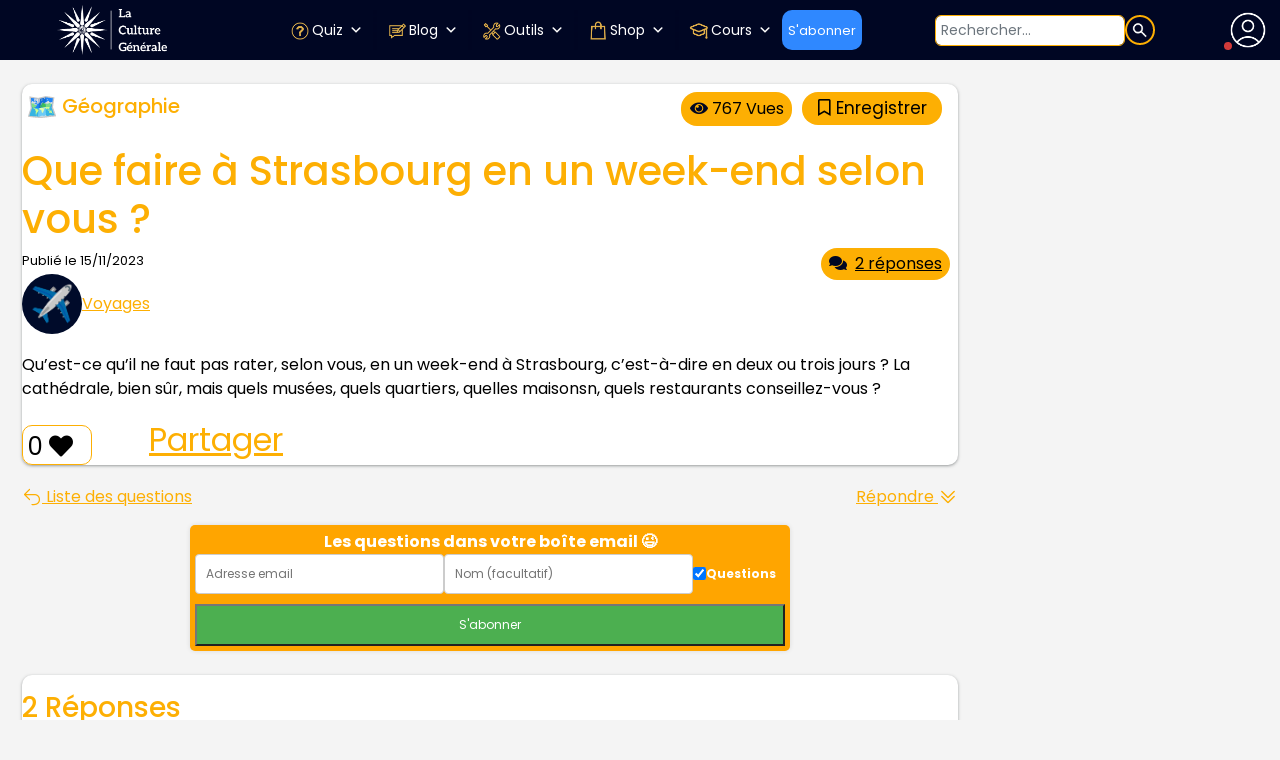

--- FILE ---
content_type: text/html; charset=UTF-8
request_url: https://www.laculturegenerale.com/question/que-faire-a-strasbourg-en-un-week-end-selon-vous/
body_size: 74490
content:
<!DOCTYPE html>
<html lang="fr">
<head>

    <meta charset="UTF-8">
    <meta name="viewport" content="width=device-width, initial-scale=1.0, maximum-scale=5, minimum-scale=1.0">
    <meta http-equiv="X-UA-Compatible" content="ie=edge">


    <link rel="apple-touch-icon" sizes="180x180" href="https://bunny-wp-pullzone-zrkalvjvqb.b-cdn.net/apple-touch-icon.png">
     <!-- <link rel="icon" type="image/png" sizes="32x32" href="https://bunny-wp-pullzone-zrkalvjvqb.b-cdn.net/favicon-32x32.png"> -->
     <!-- <link rel="icon" type="image/png" sizes="16x16" href="https://bunny-wp-pullzone-zrkalvjvqb.b-cdn.net/favicon-16x16.png"> -->
	<link rel="icon" href="https://www.laculturegenerale.com/favicon.png">
    <link rel="manifest" href="https://bunny-wp-pullzone-zrkalvjvqb.b-cdn.net/site.webmanifest">
    <link rel="mask-icon" href="https://bunny-wp-pullzone-zrkalvjvqb.b-cdn.net/safari-pinned-tab.svg" color="#000623">
    <!-- <link rel="shortcut icon" href="https://bunny-wp-pullzone-zrkalvjvqb.b-cdn.net/favicon.ico"> -->
    <meta name="msapplication-TileColor" content="#000623">
    <meta name="theme-color" content="#000623">


	<!-- <link rel="icon" href="https://www.laculturegenerale.com/favicon.ico" type="image/x-icon" sizes="48x48"> -->
    <!-- Optimized with WP Meteor v3.4.16 - https://wordpress.org/plugins/wp-meteor/ --><script data-wpmeteor-nooptimize="true" >var _wpmeteor={"exclude":true,"rdelay":2000,"preload":true,"v":"3.4.16","rest_url":"https:\/\/www.laculturegenerale.com\/wp-json\/"};(()=>{try{new MutationObserver(function(){}),new Promise(function(){}),Object.assign({},{}),document.fonts.ready.then(function(){})}catch{s="wpmeteordisable=1",i=document.location.href,i.match(/[?&]wpmeteordisable/)||(o="",i.indexOf("?")==-1?i.indexOf("#")==-1?o=i+"?"+s:o=i.replace("#","?"+s+"#"):i.indexOf("#")==-1?o=i+"&"+s:o=i.replace("#","&"+s+"#"),document.location.href=o)}var s,i,o;})();

</script><script data-wpmeteor-nooptimize="true" >(()=>{var v="addEventListener",ue="removeEventListener",p="getAttribute",L="setAttribute",pe="removeAttribute",N="hasAttribute",St="querySelector",F=St+"All",U="appendChild",Q="removeChild",fe="createElement",T="tagName",Ae="getOwnPropertyDescriptor",y="prototype",W="__lookupGetter__",Ee="__lookupSetter__",m="DOMContentLoaded",f="load",B="pageshow",me="error";var d=window,c=document,Te=c.documentElement;var $=console.error;var Ke=!0,X=class{constructor(){this.known=[]}init(){let t,n,s=(r,a)=>{if(Ke&&r&&r.fn&&!r.__wpmeteor){let o=function(i){return i===r?this:(c[v](m,l=>{i.call(c,r,l,"jQueryMock")}),this)};this.known.push([r,r.fn.ready,r.fn.init?.prototype?.ready]),r.fn.ready=o,r.fn.init?.prototype?.ready&&(r.fn.init.prototype.ready=o),r.__wpmeteor=!0}return r};window.jQuery||window.$,Object.defineProperty(window,"jQuery",{get(){return t},set(r){t=s(r,"jQuery")},configurable:!0}),Object.defineProperty(window,"$",{get(){return n},set(r){n=s(r,"$")},configurable:!0})}unmock(){this.known.forEach(([t,n,s])=>{t.fn.ready=n,t.fn.init?.prototype?.ready&&s&&(t.fn.init.prototype.ready=s)}),Ke=!1}};var ge="fpo:first-interaction",he="fpo:replay-captured-events";var Je="fpo:element-loaded",Se="fpo:images-loaded",M="fpo:the-end";var Z="click",V=window,Qe=V.addEventListener.bind(V),Xe=V.removeEventListener.bind(V),Ge="removeAttribute",ve="getAttribute",Gt="setAttribute",Ne=["touchstart","touchmove","touchend","touchcancel","keydown","wheel"],Ze=["mouseover","mouseout",Z],Nt=["touchstart","touchend","touchcancel","mouseover","mouseout",Z],R="data-wpmeteor-";var Ue="dispatchEvent",je=e=>{let t=new MouseEvent(Z,{view:e.view,bubbles:!0,cancelable:!0});return Object.defineProperty(t,"target",{writable:!1,value:e.target}),t},Be=class{static capture(){let t=!1,[,n,s]=`${window.Promise}`.split(/[\s[(){]+/s);if(V["__"+s+n])return;let r=[],a=o=>{if(o.target&&Ue in o.target){if(!o.isTrusted)return;if(o.cancelable&&!Ne.includes(o.type))try{o.preventDefault()}catch{}o.stopImmediatePropagation(),o.type===Z?r.push(je(o)):Nt.includes(o.type)&&r.push(o),o.target[Gt](R+o.type,!0),t||(t=!0,V[Ue](new CustomEvent(ge)))}};V.addEventListener(he,()=>{Ze.forEach(l=>Xe(l,a,{passive:!1,capture:!0})),Ne.forEach(l=>Xe(l,a,{passive:!0,capture:!0}));let o;for(;o=r.shift();){var i=o.target;i[ve](R+"touchstart")&&i[ve](R+"touchend")&&!i[ve](R+Z)?(i[ve](R+"touchmove")||r.push(je(o)),i[Ge](R+"touchstart"),i[Ge](R+"touchend")):i[Ge](R+o.type),i[Ue](o)}}),Ze.forEach(o=>Qe(o,a,{passive:!1,capture:!0})),Ne.forEach(o=>Qe(o,a,{passive:!0,capture:!0}))}};var et=Be;var j=class{constructor(){this.l=[]}emit(t,n=null){this.l[t]&&this.l[t].forEach(s=>s(n))}on(t,n){this.l[t]||=[],this.l[t].push(n)}off(t,n){this.l[t]=(this.l[t]||[]).filter(s=>s!==n)}};var D=new j;var ye=c[fe]("span");ye[L]("id","elementor-device-mode");ye[L]("class","elementor-screen-only");var Ut=!1,tt=()=>(Ut||c.body[U](ye),getComputedStyle(ye,":after").content.replace(/"/g,""));var rt=e=>e[p]("class")||"",nt=(e,t)=>e[L]("class",t),st=()=>{d[v](f,function(){let e=tt(),t=Math.max(Te.clientWidth||0,d.innerWidth||0),n=Math.max(Te.clientHeight||0,d.innerHeight||0),s=["_animation_"+e,"animation_"+e,"_animation","_animation","animation"];Array.from(c[F](".elementor-invisible")).forEach(r=>{let a=r.getBoundingClientRect();if(a.top+d.scrollY<=n&&a.left+d.scrollX<t)try{let i=JSON.parse(r[p]("data-settings"));if(i.trigger_source)return;let l=i._animation_delay||i.animation_delay||0,u,E;for(var o=0;o<s.length;o++)if(i[s[o]]){E=s[o],u=i[E];break}if(u){let q=rt(r),J=u==="none"?q:q+" animated "+u,At=setTimeout(()=>{nt(r,J.replace(/\belementor-invisible\b/,"")),s.forEach(Tt=>delete i[Tt]),r[L]("data-settings",JSON.stringify(i))},l);D.on("fi",()=>{clearTimeout(At),nt(r,rt(r).replace(new RegExp("\b"+u+"\b"),""))})}}catch(i){console.error(i)}})})};var ot="data-in-mega_smartmenus",it=()=>{let e=c[fe]("div");e.innerHTML='<span class="sub-arrow --wp-meteor"><i class="fa" aria-hidden="true"></i></span>';let t=e.firstChild,n=s=>{let r=[];for(;s=s.previousElementSibling;)r.push(s);return r};c[v](m,function(){Array.from(c[F](".pp-advanced-menu ul")).forEach(s=>{if(s[p](ot))return;(s[p]("class")||"").match(/\bmega-menu\b/)&&s[F]("ul").forEach(o=>{o[L](ot,!0)});let r=n(s),a=r.filter(o=>o).filter(o=>o[T]==="A").pop();if(a||(a=r.map(o=>Array.from(o[F]("a"))).filter(o=>o).flat().pop()),a){let o=t.cloneNode(!0);a[U](o),new MutationObserver(l=>{l.forEach(({addedNodes:u})=>{u.forEach(E=>{if(E.nodeType===1&&E[T]==="SPAN")try{a[Q](o)}catch{}})})}).observe(a,{childList:!0})}})})};var w="readystatechange",A="message";var Y="SCRIPT",g="data-wpmeteor-",b=Object.defineProperty,Ve=Object.defineProperties,P="javascript/blocked",Pe=/^\s*(application|text)\/javascript|module\s*$/i,mt="requestAnimationFrame",gt="requestIdleCallback",ie="setTimeout",Ie="__dynamic",I=d.constructor.name+"::",ce=c.constructor.name+"::",ht=function(e,t){t=t||d;for(var n=0;n<this.length;n++)e.call(t,this[n],n,this)};"NodeList"in d&&!NodeList[y].forEach&&(NodeList[y].forEach=ht);"HTMLCollection"in d&&!HTMLCollection[y].forEach&&(HTMLCollection[y].forEach=ht);_wpmeteor["elementor-animations"]&&st(),_wpmeteor["elementor-pp"]&&it();var _e=[],Le=[],ee=[],se=!1,k=[],h={},He=!1,Bt=0,H=c.visibilityState==="visible"?d[mt]:d[ie],vt=d[gt]||H;c[v]("visibilitychange",()=>{H=c.visibilityState==="visible"?d[mt]:d[ie],vt=d[gt]||H});var C=d[ie],De,z=["src","type"],x=Object,te="definePropert";x[te+"y"]=(e,t,n)=>{if(e===d&&["jQuery","onload"].indexOf(t)>=0||(e===c||e===c.body)&&["readyState","write","writeln","on"+w].indexOf(t)>=0)return["on"+w,"on"+f].indexOf(t)&&n.set&&(h["on"+w]=h["on"+w]||[],h["on"+w].push(n.set)),e;if(e instanceof HTMLScriptElement&&z.indexOf(t)>=0){if(!e[t+"__def"]){let s=x[Ae](e,t);b(e,t,{set(r){return e[t+"__set"]?e[t+"__set"].call(e,r):s.set.call(e,r)},get(){return e[t+"__get"]?e[t+"__get"].call(e):s.get.call(e)}}),e[t+"__def"]=!0}return n.get&&(e[t+"__get"]=n.get),n.set&&(e[t+"__set"]=n.set),e}return b(e,t,n)};x[te+"ies"]=(e,t)=>{for(let n in t)x[te+"y"](e,n,t[n]);for(let n of x.getOwnPropertySymbols(t))x[te+"y"](e,n,t[n]);return e};var qe=EventTarget[y][v],yt=EventTarget[y][ue],ae=qe.bind(c),Ct=yt.bind(c),G=qe.bind(d),_t=yt.bind(d),Lt=Document[y].createElement,le=Lt.bind(c),de=c.__proto__[W]("readyState").bind(c),ct="loading";b(c,"readyState",{get(){return ct},set(e){return ct=e}});var at=e=>k.filter(([t,,n],s)=>{if(!(e.indexOf(t.type)<0)){n||(n=t.target);try{let r=n.constructor.name+"::"+t.type;for(let a=0;a<h[r].length;a++)if(h[r][a]){let o=r+"::"+s+"::"+a;if(!xe[o])return!0}}catch{}}}).length,oe,xe={},K=e=>{k.forEach(([t,n,s],r)=>{if(!(e.indexOf(t.type)<0)){s||(s=t.target);try{let a=s.constructor.name+"::"+t.type;if((h[a]||[]).length)for(let o=0;o<h[a].length;o++){let i=h[a][o];if(i){let l=a+"::"+r+"::"+o;if(!xe[l]){xe[l]=!0,c.readyState=n,oe=a;try{Bt++,!i[y]||i[y].constructor===i?i.bind(s)(t):i(t)}catch(u){$(u,i)}oe=null}}}}catch(a){$(a)}}})};ae(m,e=>{k.push([new e.constructor(m,e),de(),c])});ae(w,e=>{k.push([new e.constructor(w,e),de(),c])});G(m,e=>{k.push([new e.constructor(m,e),de(),d])});G(f,e=>{He=!0,k.push([new e.constructor(f,e),de(),d]),O||K([m,w,A,f,B])});G(B,e=>{k.push([new e.constructor(B,e),de(),d]),O||K([m,w,A,f,B])});var wt=e=>{k.push([e,c.readyState,d])},Ot=d[W]("onmessage"),Rt=d[Ee]("onmessage"),Pt=()=>{_t(A,wt),(h[I+"message"]||[]).forEach(e=>{G(A,e)}),b(d,"onmessage",{get:Ot,set:Rt})};G(A,wt);var Dt=new X;Dt.init();var Fe=()=>{!O&&!se&&(O=!0,c.readyState="loading",H($e),H(S)),He||G(f,()=>{Fe()})};G(ge,()=>{Fe()});D.on(Se,()=>{Fe()});_wpmeteor.rdelay>=0&&et.capture();var re=[-1],Ce=e=>{re=re.filter(t=>t!==e.target),re.length||C(D.emit.bind(D,M))};var O=!1,S=()=>{let e=_e.shift();if(e)e[p](g+"src")?e[N]("async")||e[Ie]?(e.isConnected&&(re.push(e),setTimeout(Ce,1e3,{target:e})),Oe(e,Ce),C(S)):Oe(e,C.bind(null,S)):(e.origtype==P&&Oe(e),C(S));else if(Le.length)_e.push(...Le),Le.length=0,C(S);else if(at([m,w,A]))K([m,w,A]),C(S);else if(He)if(at([f,B,A]))K([f,B,A]),C(S);else if(re.length>1)vt(S);else if(ee.length)_e.push(...ee),ee.length=0,C(S);else{if(d.RocketLazyLoadScripts)try{RocketLazyLoadScripts.run()}catch(t){$(t)}c.readyState="complete",Pt(),Dt.unmock(),O=!1,se=!0,d[ie](()=>Ce({target:-1}))}else O=!1},xt=e=>{let t=le(Y),n=e.attributes;for(var s=n.length-1;s>=0;s--)n[s].name.startsWith(g)||t[L](n[s].name,n[s].value);let r=e[p](g+"type");r?t.type=r:t.type="text/javascript",(e.textContent||"").match(/^\s*class RocketLazyLoadScripts/)?t.textContent=e.textContent.replace(/^\s*class\s*RocketLazyLoadScripts/,"window.RocketLazyLoadScripts=class").replace("RocketLazyLoadScripts.run();",""):t.textContent=e.textContent;for(let a of["onload","onerror","onreadystatechange"])e[a]&&(t[a]=e[a]);return t},Oe=(e,t)=>{let n=e[p](g+"src");if(n){let s=qe.bind(e);e.isConnected&&t&&(s(f,t),s(me,t)),e.origtype=e[p](g+"type")||"text/javascript",e.origsrc=n,(!e.isConnected||e[N]("nomodule")||e.type&&!Pe.test(e.type))&&t&&t(new Event(f,{target:e}))}else e.origtype===P?(e.origtype=e[p](g+"type")||"text/javascript",e[pe]("integrity"),e.textContent=e.textContent+`
`):t&&t(new Event(f,{target:e}))},We=(e,t)=>{let n=(h[e]||[]).indexOf(t);if(n>=0)return h[e][n]=void 0,!0},lt=(e,t,...n)=>{if("HTMLDocument::"+m==oe&&e===m&&!t.toString().match(/jQueryMock/)){D.on(M,c[v].bind(c,e,t,...n));return}if(t&&(e===m||e===w)){let s=ce+e;h[s]=h[s]||[],h[s].push(t),se&&K([e]);return}return ae(e,t,...n)},dt=(e,t,...n)=>{if(e===m){let s=ce+e;We(s,t)}return Ct(e,t,...n)};Ve(c,{[v]:{get(){return lt},set(){return lt}},[ue]:{get(){return dt},set(){return dt}}});var ne=c.createDocumentFragment(),$e=()=>{ne.hasChildNodes()&&(c.head[U](ne),ne=c.createDocumentFragment())},ut={},we=e=>{if(e)try{let t=new URL(e,c.location.href),n=t.origin;if(n&&!ut[n]&&c.location.host!==t.host){let s=le("link");s.rel="preconnect",s.href=n,ne[U](s),ut[n]=!0,O&&H($e)}}catch{}},be={},kt=(e,t,n,s)=>{let r=le("link");r.rel=t?"modulepre"+f:"pre"+f,r.as="script",n&&r[L]("crossorigin",n),s&&r[L]("integrity",s);try{e=new URL(e,c.location.href).href}catch{}r.href=e,ne[U](r),be[e]=!0,O&&H($e)},ke=function(...e){let t=le(...e);if(!e||e[0].toUpperCase()!==Y||!O)return t;let n=t[L].bind(t),s=t[p].bind(t),r=t[pe].bind(t),a=t[N].bind(t),o=t[W]("attributes").bind(t);return z.forEach(i=>{let l=t[W](i).bind(t),u=t[Ee](i).bind(t);x[te+"y"](t,i,{set(E){return i==="type"&&E&&!Pe.test(E)?n(i,E):((i==="src"&&E||i==="type"&&E&&t.origsrc)&&n("type",P),E?n(g+i,E):r(g+i))},get(){let E=t[p](g+i);if(i==="src")try{return new URL(E,c.location.href).href}catch{}return E}}),b(t,"orig"+i,{set(E){return u(E)},get(){return l()}})}),t[L]=function(i,l){if(z.includes(i))return i==="type"&&l&&!Pe.test(l)?n(i,l):((i==="src"&&l||i==="type"&&l&&t.origsrc)&&n("type",P),l?n(g+i,l):r(g+i));n(i,l)},t[p]=function(i){let l=z.indexOf(i)>=0?s(g+i):s(i);if(i==="src")try{return new URL(l,c.location.href).href}catch{}return l},t[N]=function(i){return z.indexOf(i)>=0?a(g+i):a(i)},b(t,"attributes",{get(){return[...o()].filter(l=>l.name!=="type").map(l=>({name:l.name.match(new RegExp(g))?l.name.replace(g,""):l.name,value:l.value}))}}),t[Ie]=!0,t};Object.defineProperty(Document[y],"createElement",{set(e){e!==ke&&(De=e)},get(){return De||ke}});var Re=new Set,ze=new MutationObserver(e=>{e.forEach(({removedNodes:t,addedNodes:n,target:s})=>{t.forEach(r=>{r.nodeType===1&&Y===r[T]&&"origtype"in r&&Re.delete(r)}),n.forEach(r=>{if(r.nodeType===1)if(Y===r[T]){if("origtype"in r){if(r.origtype!==P)return}else if(r[p]("type")!==P)return;"origtype"in r||z.forEach(o=>{let i=r[W](o).bind(r),l=r[Ee](o).bind(r);b(r,"orig"+o,{set(u){return l(u)},get(){return i()}})});let a=r[p](g+"src");if(Re.has(r)&&$("Inserted twice",r),r.parentNode){Re.add(r);let o=r[p](g+"type");(a||"").match(/\/gtm.js\?/)||r[N]("async")||r[Ie]?(ee.push(r),we(a)):r[N]("defer")||o==="module"?(Le.push(r),we(a)):(a&&!r[N]("nomodule")&&!be[a]&&kt(a,o==="module",r[N]("crossorigin")&&r[p]("crossorigin"),r[p]("integrity")),_e.push(r))}else r[v](f,o=>o.target.parentNode[Q](o.target)),r[v](me,o=>o.target.parentNode[Q](o.target)),s[U](r)}else r[T]==="LINK"&&r[p]("as")==="script"&&(be[r[p]("href")]=!0)})})}),bt={childList:!0,subtree:!0};ze.observe(c.documentElement,bt);var Mt=HTMLElement[y].attachShadow;HTMLElement[y].attachShadow=function(e){let t=Mt.call(this,e);return e.mode==="open"&&ze.observe(t,bt),t};(()=>{let e=x[Ae](HTMLIFrameElement[y],"src");b(HTMLIFrameElement[y],"src",{get(){return this.dataset.fpoSrc?this.dataset.fpoSrc:e.get.call(this)},set(t){delete this.dataset.fpoSrc,e.set.call(this,t)}})})();D.on(M,()=>{(!De||De===ke)&&(Document[y].createElement=Lt,ze.disconnect()),dispatchEvent(new CustomEvent(he)),dispatchEvent(new CustomEvent(M))});var Me=e=>{let t,n;!c.currentScript||!c.currentScript.parentNode?(t=c.body,n=t.lastChild):(n=c.currentScript,t=n.parentNode);try{let s=le("div");s.innerHTML=e,Array.from(s.childNodes).forEach(r=>{r.nodeName===Y?t.insertBefore(xt(r),n):t.insertBefore(r,n)})}catch(s){$(s)}},pt=e=>Me(e+`
`);Ve(c,{write:{get(){return Me},set(e){return Me=e}},writeln:{get(){return pt},set(e){return pt=e}}});var ft=(e,t,...n)=>{if(I+m==oe&&e===m&&!t.toString().match(/jQueryMock/)){D.on(M,d[v].bind(d,e,t,...n));return}if(I+f==oe&&e===f){D.on(M,d[v].bind(d,e,t,...n));return}if(t&&(e===f||e===B||e===m||e===A&&!se)){let s=e===m?ce+e:I+e;h[s]=h[s]||[],h[s].push(t),se&&K([e]);return}return G(e,t,...n)},Et=(e,t,...n)=>{if(e===f||e===m||e===B){let s=e===m?ce+e:I+e;We(s,t)}return _t(e,t,...n)};Ve(d,{[v]:{get(){return ft},set(){return ft}},[ue]:{get(){return Et},set(){return Et}}});var Ye=e=>{let t;return{get(){return t},set(n){return t&&We(e,n),h[e]=h[e]||[],h[e].push(n),t=n}}};G(Je,e=>{let{target:t,event:n}=e.detail,s=t===d?c.body:t,r=s[p](g+"on"+n.type);s[pe](g+"on"+n.type);try{let a=new Function("event",r);t===d?d[v](f,a.bind(t,n)):a.call(t,n)}catch(a){console.err(a)}});{let e=Ye(I+f);b(d,"onload",e),ae(m,()=>{b(c.body,"onload",e)})}b(c,"onreadystatechange",Ye(ce+w));b(d,"onmessage",Ye(I+A));(()=>{let e=d.innerHeight,t=d.innerWidth,n=r=>{let o={"4g":1250,"3g":2500,"2g":2500}[(navigator.connection||{}).effectiveType]||0,i=r.getBoundingClientRect(),l={top:-1*e-o,left:-1*t-o,bottom:e+o,right:t+o};return!(i.left>=l.right||i.right<=l.left||i.top>=l.bottom||i.bottom<=l.top)},s=(r=!0)=>{let a=1,o=-1,i={},l=()=>{o++,--a||d[ie](D.emit.bind(D,Se),_wpmeteor.rdelay)};Array.from(c.getElementsByTagName("*")).forEach(u=>{let E,q,J;if(u[T]==="IMG"){let _=u.currentSrc||u.src;_&&!i[_]&&!_.match(/^data:/i)&&((u.loading||"").toLowerCase()!=="lazy"||n(u))&&(E=_)}else if(u[T]===Y)we(u[p](g+"src"));else if(u[T]==="LINK"&&u[p]("as")==="script"&&["pre"+f,"modulepre"+f].indexOf(u[p]("rel"))>=0)be[u[p]("href")]=!0;else if((q=d.getComputedStyle(u))&&(J=(q.backgroundImage||"").match(/^url\s*\((.*?)\)/i))&&(J||[]).length){let _=J[0].slice(4,-1).replace(/"/g,"");!i[_]&&!_.match(/^data:/i)&&(E=_)}if(E){i[E]=!0;let _=new Image;r&&(a++,_[v](f,l),_[v](me,l)),_.src=E}}),c.fonts.ready.then(()=>{l()})};_wpmeteor.rdelay===0?ae(m,s):G(f,s)})();})();
//1.0.42

</script><script  type="javascript/blocked" data-wpmeteor-type="text/javascript"  data-wpmeteor-src="https://kit.fontawesome.com/904851f219.js" crossorigin="anonymous"></script>
    <meta name='robots' content='index, follow, max-image-preview:large, max-snippet:-1, max-video-preview:-1' />

	<!-- This site is optimized with the Yoast SEO plugin v25.0 - https://yoast.com/wordpress/plugins/seo/ -->
	<title>Que faire à Strasbourg en un week-end selon vous ?</title><link rel="preload" href="https://www.laculturegenerale.com/wp-content/cache/perfmatters/www.laculturegenerale.com/css/question.used.css?ver=1767791722" as="style" /><link rel="stylesheet" id="perfmatters-used-css" href="https://www.laculturegenerale.com/wp-content/cache/perfmatters/www.laculturegenerale.com/css/question.used.css?ver=1767791722" media="all" />
	<link rel="canonical" href="https://www.laculturegenerale.com/question/que-faire-a-strasbourg-en-un-week-end-selon-vous/" />
	<meta property="og:locale" content="fr_FR" />
	<meta property="og:type" content="article" />
	<meta property="og:title" content="Que faire à Strasbourg en un week-end selon vous ?" />
	<meta property="og:description" content="Qu&#8217;est-ce qu&#8217;il ne faut pas rater, selon vous, en un week-end à Strasbourg, c&#8217;est-à-dire en deux ou trois jours ? La cathédrale, bien sûr, mais..." />
	<meta property="og:url" content="https://www.laculturegenerale.com/question/que-faire-a-strasbourg-en-un-week-end-selon-vous/" />
	<meta property="og:site_name" content="La culture générale" />
	<meta property="article:publisher" content="https://www.facebook.com/laculturegenerale11/" />
	<meta property="og:image" content="https://bunny-wp-pullzone-zrkalvjvqb.b-cdn.net/wp-content/uploads/2018/08/plus-grandes-villes-de-france-strasbourg.jpg" />
	<meta property="og:image:width" content="1024" />
	<meta property="og:image:height" content="593" />
	<meta property="og:image:type" content="image/jpeg" />
	<meta name="twitter:card" content="summary_large_image" />
	<meta name="twitter:site" content="@cult_gen" />
	<script type="application/ld+json" class="yoast-schema-graph">{"@context":"https://schema.org","@graph":[{"@type":"WebPage","@id":"https://www.laculturegenerale.com/question/que-faire-a-strasbourg-en-un-week-end-selon-vous/","url":"https://www.laculturegenerale.com/question/que-faire-a-strasbourg-en-un-week-end-selon-vous/","name":"Que faire à Strasbourg en un week-end selon vous ?","isPartOf":{"@id":"https://www.laculturegenerale.com/#website"},"datePublished":"2023-11-15T21:09:24+00:00","breadcrumb":{"@id":"https://www.laculturegenerale.com/question/que-faire-a-strasbourg-en-un-week-end-selon-vous/#breadcrumb"},"inLanguage":"fr-FR","potentialAction":[{"@type":"ReadAction","target":["https://www.laculturegenerale.com/question/que-faire-a-strasbourg-en-un-week-end-selon-vous/"]}]},{"@type":"BreadcrumbList","@id":"https://www.laculturegenerale.com/question/que-faire-a-strasbourg-en-un-week-end-selon-vous/#breadcrumb","itemListElement":[{"@type":"ListItem","position":1,"name":"Accueil","item":"https://www.laculturegenerale.com/"},{"@type":"ListItem","position":2,"name":"Questions","item":"https://www.laculturegenerale.com/question/"},{"@type":"ListItem","position":3,"name":"Géographie","item":"https://www.laculturegenerale.com/questions/geographie/"},{"@type":"ListItem","position":4,"name":"Que faire à Strasbourg en un week-end selon vous ?"}]},{"@type":"WebSite","@id":"https://www.laculturegenerale.com/#website","url":"https://www.laculturegenerale.com/","name":"La culture générale","description":"","publisher":{"@id":"https://www.laculturegenerale.com/#organization"},"potentialAction":[{"@type":"SearchAction","target":{"@type":"EntryPoint","urlTemplate":"https://www.laculturegenerale.com/?s={search_term_string}"},"query-input":{"@type":"PropertyValueSpecification","valueRequired":true,"valueName":"search_term_string"}}],"inLanguage":"fr-FR"},{"@type":"Organization","@id":"https://www.laculturegenerale.com/#organization","name":"La culture générale","url":"https://www.laculturegenerale.com/","logo":{"@type":"ImageObject","inLanguage":"fr-FR","@id":"https://www.laculturegenerale.com/#/schema/logo/image/","url":"https://bunny-wp-pullzone-zrkalvjvqb.b-cdn.net/wp-content/uploads/2024/04/favicon-lcg.png","contentUrl":"https://bunny-wp-pullzone-zrkalvjvqb.b-cdn.net/wp-content/uploads/2024/04/favicon-lcg.png","width":48,"height":48,"caption":"La culture générale"},"image":{"@id":"https://www.laculturegenerale.com/#/schema/logo/image/"},"sameAs":["https://www.facebook.com/laculturegenerale11/","https://x.com/cult_gen","https://www.instagram.com/laculturegenerale/","https://www.linkedin.com/company/laculturegenerale/"]}]}</script>
	<!-- / Yoast SEO plugin. -->


<link rel='dns-prefetch' href='//www.flashb.id' />
<link rel='dns-prefetch' href='//static.addtoany.com' />
<link rel='dns-prefetch' href='//code.responsivevoice.org' />
<link rel='dns-prefetch' href='//bunny-wp-pullzone-zrkalvjvqb.b-cdn.net' />

<link href='https://bunny-wp-pullzone-zrkalvjvqb.b-cdn.net' rel='preconnect' />
<link rel="alternate" type="application/rss+xml" title="La culture générale &raquo; Que faire à Strasbourg en un week-end selon vous ? Flux des commentaires" href="https://www.laculturegenerale.com/question/que-faire-a-strasbourg-en-un-week-end-selon-vous/feed/" />
<link rel="alternate" title="oEmbed (JSON)" type="application/json+oembed" href="https://www.laculturegenerale.com/wp-json/oembed/1.0/embed?url=https%3A%2F%2Fwww.laculturegenerale.com%2Fquestion%2Fque-faire-a-strasbourg-en-un-week-end-selon-vous%2F" />
<link rel="alternate" title="oEmbed (XML)" type="text/xml+oembed" href="https://www.laculturegenerale.com/wp-json/oembed/1.0/embed?url=https%3A%2F%2Fwww.laculturegenerale.com%2Fquestion%2Fque-faire-a-strasbourg-en-un-week-end-selon-vous%2F&#038;format=xml" />
<style id='wp-img-auto-sizes-contain-inline-css'>
img:is([sizes=auto i],[sizes^="auto," i]){contain-intrinsic-size:3000px 1500px}
/*# sourceURL=wp-img-auto-sizes-contain-inline-css */
</style>
<style id='actirise-presized-inline-css'>
div[data-actirise-slot="aside-desktop"]{ display: none;  margin: 10px auto;}@media screen and (min-width: 770px){div[data-actirise-slot="aside-desktop"].device-desktop{display: flex !important;width: 100%;min-height: 620px; }} @media screen and (min-width: 481px) and (max-width: 769px){div[data-actirise-slot="aside-desktop"].device-tablet{display: flex !important;width: 100%;min-height: 620px; }}div[data-actirise-slot="top-content"]{ display: none;  margin: 10px auto;}@media screen and (min-width: 770px){div[data-actirise-slot="top-content"].device-desktop{display: flex !important;width: 100%;min-height: 280px; }} @media screen and (max-width: 480px){div[data-actirise-slot="top-content"].device-mobile{display: flex !important;width: 100%;min-height: 360px; }} @media screen and (min-width: 481px) and (max-width: 769px){div[data-actirise-slot="top-content"].device-tablet{display: flex !important;width: 100%;min-height: 360px; }}
/*# sourceURL=actirise-presized-inline-css */
</style>
<link rel="stylesheet" id="easy-autocomplete-css" media="all" data-pmdelayedstyle="https://bunny-wp-pullzone-zrkalvjvqb.b-cdn.net/wp-content/plugins/woocommerce-products-filter/js/easy-autocomplete/easy-autocomplete.min.css?ver=3.3.7">
<link rel="stylesheet" id="easy-autocomplete-theme-css" media="all" data-pmdelayedstyle="https://bunny-wp-pullzone-zrkalvjvqb.b-cdn.net/wp-content/plugins/woocommerce-products-filter/js/easy-autocomplete/easy-autocomplete.themes.min.css?ver=3.3.7">
<style id='wp-emoji-styles-inline-css'>

	img.wp-smiley, img.emoji {
		display: inline !important;
		border: none !important;
		box-shadow: none !important;
		height: 1em !important;
		width: 1em !important;
		margin: 0 0.07em !important;
		vertical-align: -0.1em !important;
		background: none !important;
		padding: 0 !important;
	}
/*# sourceURL=wp-emoji-styles-inline-css */
</style>
<link rel="stylesheet" id="wp-block-library-css" media="all" data-pmdelayedstyle="https://bunny-wp-pullzone-zrkalvjvqb.b-cdn.net/wp-includes/css/dist/block-library/style.min.css?ver=6.9">
<link data-minify="1" rel="stylesheet" id="wc-blocks-style-css" media="all" data-pmdelayedstyle="https://bunny-wp-pullzone-zrkalvjvqb.b-cdn.net/wp-content/cache/min/1/wp-content/plugins/woocommerce/assets/client/blocks/wc-blocks.css?ver=1768547499">
<style id='global-styles-inline-css'>
:root{--wp--preset--aspect-ratio--square: 1;--wp--preset--aspect-ratio--4-3: 4/3;--wp--preset--aspect-ratio--3-4: 3/4;--wp--preset--aspect-ratio--3-2: 3/2;--wp--preset--aspect-ratio--2-3: 2/3;--wp--preset--aspect-ratio--16-9: 16/9;--wp--preset--aspect-ratio--9-16: 9/16;--wp--preset--color--black: #000000;--wp--preset--color--cyan-bluish-gray: #abb8c3;--wp--preset--color--white: #ffffff;--wp--preset--color--pale-pink: #f78da7;--wp--preset--color--vivid-red: #cf2e2e;--wp--preset--color--luminous-vivid-orange: #ff6900;--wp--preset--color--luminous-vivid-amber: #fcb900;--wp--preset--color--light-green-cyan: #7bdcb5;--wp--preset--color--vivid-green-cyan: #00d084;--wp--preset--color--pale-cyan-blue: #8ed1fc;--wp--preset--color--vivid-cyan-blue: #0693e3;--wp--preset--color--vivid-purple: #9b51e0;--wp--preset--gradient--vivid-cyan-blue-to-vivid-purple: linear-gradient(135deg,rgb(6,147,227) 0%,rgb(155,81,224) 100%);--wp--preset--gradient--light-green-cyan-to-vivid-green-cyan: linear-gradient(135deg,rgb(122,220,180) 0%,rgb(0,208,130) 100%);--wp--preset--gradient--luminous-vivid-amber-to-luminous-vivid-orange: linear-gradient(135deg,rgb(252,185,0) 0%,rgb(255,105,0) 100%);--wp--preset--gradient--luminous-vivid-orange-to-vivid-red: linear-gradient(135deg,rgb(255,105,0) 0%,rgb(207,46,46) 100%);--wp--preset--gradient--very-light-gray-to-cyan-bluish-gray: linear-gradient(135deg,rgb(238,238,238) 0%,rgb(169,184,195) 100%);--wp--preset--gradient--cool-to-warm-spectrum: linear-gradient(135deg,rgb(74,234,220) 0%,rgb(151,120,209) 20%,rgb(207,42,186) 40%,rgb(238,44,130) 60%,rgb(251,105,98) 80%,rgb(254,248,76) 100%);--wp--preset--gradient--blush-light-purple: linear-gradient(135deg,rgb(255,206,236) 0%,rgb(152,150,240) 100%);--wp--preset--gradient--blush-bordeaux: linear-gradient(135deg,rgb(254,205,165) 0%,rgb(254,45,45) 50%,rgb(107,0,62) 100%);--wp--preset--gradient--luminous-dusk: linear-gradient(135deg,rgb(255,203,112) 0%,rgb(199,81,192) 50%,rgb(65,88,208) 100%);--wp--preset--gradient--pale-ocean: linear-gradient(135deg,rgb(255,245,203) 0%,rgb(182,227,212) 50%,rgb(51,167,181) 100%);--wp--preset--gradient--electric-grass: linear-gradient(135deg,rgb(202,248,128) 0%,rgb(113,206,126) 100%);--wp--preset--gradient--midnight: linear-gradient(135deg,rgb(2,3,129) 0%,rgb(40,116,252) 100%);--wp--preset--font-size--small: 13px;--wp--preset--font-size--medium: 20px;--wp--preset--font-size--large: 36px;--wp--preset--font-size--x-large: 42px;--wp--preset--spacing--20: 0.44rem;--wp--preset--spacing--30: 0.67rem;--wp--preset--spacing--40: 1rem;--wp--preset--spacing--50: 1.5rem;--wp--preset--spacing--60: 2.25rem;--wp--preset--spacing--70: 3.38rem;--wp--preset--spacing--80: 5.06rem;--wp--preset--shadow--natural: 6px 6px 9px rgba(0, 0, 0, 0.2);--wp--preset--shadow--deep: 12px 12px 50px rgba(0, 0, 0, 0.4);--wp--preset--shadow--sharp: 6px 6px 0px rgba(0, 0, 0, 0.2);--wp--preset--shadow--outlined: 6px 6px 0px -3px rgb(255, 255, 255), 6px 6px rgb(0, 0, 0);--wp--preset--shadow--crisp: 6px 6px 0px rgb(0, 0, 0);}:where(.is-layout-flex){gap: 0.5em;}:where(.is-layout-grid){gap: 0.5em;}body .is-layout-flex{display: flex;}.is-layout-flex{flex-wrap: wrap;align-items: center;}.is-layout-flex > :is(*, div){margin: 0;}body .is-layout-grid{display: grid;}.is-layout-grid > :is(*, div){margin: 0;}:where(.wp-block-columns.is-layout-flex){gap: 2em;}:where(.wp-block-columns.is-layout-grid){gap: 2em;}:where(.wp-block-post-template.is-layout-flex){gap: 1.25em;}:where(.wp-block-post-template.is-layout-grid){gap: 1.25em;}.has-black-color{color: var(--wp--preset--color--black) !important;}.has-cyan-bluish-gray-color{color: var(--wp--preset--color--cyan-bluish-gray) !important;}.has-white-color{color: var(--wp--preset--color--white) !important;}.has-pale-pink-color{color: var(--wp--preset--color--pale-pink) !important;}.has-vivid-red-color{color: var(--wp--preset--color--vivid-red) !important;}.has-luminous-vivid-orange-color{color: var(--wp--preset--color--luminous-vivid-orange) !important;}.has-luminous-vivid-amber-color{color: var(--wp--preset--color--luminous-vivid-amber) !important;}.has-light-green-cyan-color{color: var(--wp--preset--color--light-green-cyan) !important;}.has-vivid-green-cyan-color{color: var(--wp--preset--color--vivid-green-cyan) !important;}.has-pale-cyan-blue-color{color: var(--wp--preset--color--pale-cyan-blue) !important;}.has-vivid-cyan-blue-color{color: var(--wp--preset--color--vivid-cyan-blue) !important;}.has-vivid-purple-color{color: var(--wp--preset--color--vivid-purple) !important;}.has-black-background-color{background-color: var(--wp--preset--color--black) !important;}.has-cyan-bluish-gray-background-color{background-color: var(--wp--preset--color--cyan-bluish-gray) !important;}.has-white-background-color{background-color: var(--wp--preset--color--white) !important;}.has-pale-pink-background-color{background-color: var(--wp--preset--color--pale-pink) !important;}.has-vivid-red-background-color{background-color: var(--wp--preset--color--vivid-red) !important;}.has-luminous-vivid-orange-background-color{background-color: var(--wp--preset--color--luminous-vivid-orange) !important;}.has-luminous-vivid-amber-background-color{background-color: var(--wp--preset--color--luminous-vivid-amber) !important;}.has-light-green-cyan-background-color{background-color: var(--wp--preset--color--light-green-cyan) !important;}.has-vivid-green-cyan-background-color{background-color: var(--wp--preset--color--vivid-green-cyan) !important;}.has-pale-cyan-blue-background-color{background-color: var(--wp--preset--color--pale-cyan-blue) !important;}.has-vivid-cyan-blue-background-color{background-color: var(--wp--preset--color--vivid-cyan-blue) !important;}.has-vivid-purple-background-color{background-color: var(--wp--preset--color--vivid-purple) !important;}.has-black-border-color{border-color: var(--wp--preset--color--black) !important;}.has-cyan-bluish-gray-border-color{border-color: var(--wp--preset--color--cyan-bluish-gray) !important;}.has-white-border-color{border-color: var(--wp--preset--color--white) !important;}.has-pale-pink-border-color{border-color: var(--wp--preset--color--pale-pink) !important;}.has-vivid-red-border-color{border-color: var(--wp--preset--color--vivid-red) !important;}.has-luminous-vivid-orange-border-color{border-color: var(--wp--preset--color--luminous-vivid-orange) !important;}.has-luminous-vivid-amber-border-color{border-color: var(--wp--preset--color--luminous-vivid-amber) !important;}.has-light-green-cyan-border-color{border-color: var(--wp--preset--color--light-green-cyan) !important;}.has-vivid-green-cyan-border-color{border-color: var(--wp--preset--color--vivid-green-cyan) !important;}.has-pale-cyan-blue-border-color{border-color: var(--wp--preset--color--pale-cyan-blue) !important;}.has-vivid-cyan-blue-border-color{border-color: var(--wp--preset--color--vivid-cyan-blue) !important;}.has-vivid-purple-border-color{border-color: var(--wp--preset--color--vivid-purple) !important;}.has-vivid-cyan-blue-to-vivid-purple-gradient-background{background: var(--wp--preset--gradient--vivid-cyan-blue-to-vivid-purple) !important;}.has-light-green-cyan-to-vivid-green-cyan-gradient-background{background: var(--wp--preset--gradient--light-green-cyan-to-vivid-green-cyan) !important;}.has-luminous-vivid-amber-to-luminous-vivid-orange-gradient-background{background: var(--wp--preset--gradient--luminous-vivid-amber-to-luminous-vivid-orange) !important;}.has-luminous-vivid-orange-to-vivid-red-gradient-background{background: var(--wp--preset--gradient--luminous-vivid-orange-to-vivid-red) !important;}.has-very-light-gray-to-cyan-bluish-gray-gradient-background{background: var(--wp--preset--gradient--very-light-gray-to-cyan-bluish-gray) !important;}.has-cool-to-warm-spectrum-gradient-background{background: var(--wp--preset--gradient--cool-to-warm-spectrum) !important;}.has-blush-light-purple-gradient-background{background: var(--wp--preset--gradient--blush-light-purple) !important;}.has-blush-bordeaux-gradient-background{background: var(--wp--preset--gradient--blush-bordeaux) !important;}.has-luminous-dusk-gradient-background{background: var(--wp--preset--gradient--luminous-dusk) !important;}.has-pale-ocean-gradient-background{background: var(--wp--preset--gradient--pale-ocean) !important;}.has-electric-grass-gradient-background{background: var(--wp--preset--gradient--electric-grass) !important;}.has-midnight-gradient-background{background: var(--wp--preset--gradient--midnight) !important;}.has-small-font-size{font-size: var(--wp--preset--font-size--small) !important;}.has-medium-font-size{font-size: var(--wp--preset--font-size--medium) !important;}.has-large-font-size{font-size: var(--wp--preset--font-size--large) !important;}.has-x-large-font-size{font-size: var(--wp--preset--font-size--x-large) !important;}
/*# sourceURL=global-styles-inline-css */
</style>

<style id='classic-theme-styles-inline-css'>
/*! This file is auto-generated */
.wp-block-button__link{color:#fff;background-color:#32373c;border-radius:9999px;box-shadow:none;text-decoration:none;padding:calc(.667em + 2px) calc(1.333em + 2px);font-size:1.125em}.wp-block-file__button{background:#32373c;color:#fff;text-decoration:none}
/*# sourceURL=/wp-includes/css/classic-themes.min.css */
</style>
<link rel="stylesheet" id="kk-star-ratings-css" media="all" data-pmdelayedstyle="https://bunny-wp-pullzone-zrkalvjvqb.b-cdn.net/wp-content/cache/background-css/bunny-wp-pullzone-zrkalvjvqb.b-cdn.net/wp-content/plugins/kk-star-ratings/src/core/public/css/kk-star-ratings.min.css?ver=5.4.10.2&amp;wpr_t=1768556208">
<link data-minify="1" rel="stylesheet" id="pmpro_frontend-css" media="screen" data-pmdelayedstyle="https://bunny-wp-pullzone-zrkalvjvqb.b-cdn.net/wp-content/cache/background-css/bunny-wp-pullzone-zrkalvjvqb.b-cdn.net/wp-content/cache/min/1/wp-content/plugins/paid-memberships-pro/css/frontend.css?ver=1768547499&amp;wpr_t=1768556208">
<link rel='stylesheet' id='pmpro_print-css' href='https://bunny-wp-pullzone-zrkalvjvqb.b-cdn.net/wp-content/plugins/paid-memberships-pro/css/print.css?ver=2.12.2' media='print' />
<link data-minify="1" rel="stylesheet" id="rp-public-styles-css" media="all" data-pmdelayedstyle="https://bunny-wp-pullzone-zrkalvjvqb.b-cdn.net/wp-content/cache/min/1/wp-content/plugins/reading-progress-bar/public/css/rp-public.css?ver=1768547499">
<link data-minify="1" rel="stylesheet" id="rv-style-css" media="all" data-pmdelayedstyle="https://bunny-wp-pullzone-zrkalvjvqb.b-cdn.net/wp-content/cache/min/1/wp-content/plugins/responsivevoice-text-to-speech/includes/css/responsivevoice.css?ver=1768547499">
<link data-minify="1" rel="stylesheet" id="wikipedia-preview-link-style-css" media="all" data-pmdelayedstyle="https://bunny-wp-pullzone-zrkalvjvqb.b-cdn.net/wp-content/cache/min/1/wp-content/plugins/wikipedia-preview/libs/wikipedia-preview-link.css?ver=1768547499">
<link data-minify="1" rel="stylesheet" id="woof-css" media="all" data-pmdelayedstyle="https://bunny-wp-pullzone-zrkalvjvqb.b-cdn.net/wp-content/cache/background-css/bunny-wp-pullzone-zrkalvjvqb.b-cdn.net/wp-content/cache/min/1/wp-content/plugins/woocommerce-products-filter/css/front.css?ver=1768547499&amp;wpr_t=1768556208">
<style id='woof-inline-css'>

.woof_products_top_panel li span, .woof_products_top_panel2 li span{background: var(--wpr-bg-a66dfaed-48fd-4ede-acce-88b3416f1871);background-size: 14px 14px;background-repeat: no-repeat;background-position: right;}
.woof_edit_view{
                    display: none;
                }


/*# sourceURL=woof-inline-css */
</style>
<link rel="stylesheet" id="chosen-drop-down-css" media="all" data-pmdelayedstyle="https://bunny-wp-pullzone-zrkalvjvqb.b-cdn.net/wp-content/cache/background-css/bunny-wp-pullzone-zrkalvjvqb.b-cdn.net/wp-content/plugins/woocommerce-products-filter/js/chosen/chosen.min.css?ver=3.3.7&amp;wpr_t=1768556208">
<link data-minify="1" rel="stylesheet" id="icheck-jquery-color-flat-css" media="all" data-pmdelayedstyle="https://bunny-wp-pullzone-zrkalvjvqb.b-cdn.net/wp-content/cache/background-css/bunny-wp-pullzone-zrkalvjvqb.b-cdn.net/wp-content/cache/min/1/wp-content/plugins/woocommerce-products-filter/js/icheck/skins/flat/_all.css?ver=1768547499&amp;wpr_t=1768556208">
<link data-minify="1" rel="stylesheet" id="icheck-jquery-color-square-css" media="all" data-pmdelayedstyle="https://bunny-wp-pullzone-zrkalvjvqb.b-cdn.net/wp-content/cache/background-css/bunny-wp-pullzone-zrkalvjvqb.b-cdn.net/wp-content/cache/min/1/wp-content/plugins/woocommerce-products-filter/js/icheck/skins/square/_all.css?ver=1768547499&amp;wpr_t=1768556208">
<link data-minify="1" rel="stylesheet" id="icheck-jquery-color-minimal-css" media="all" data-pmdelayedstyle="https://bunny-wp-pullzone-zrkalvjvqb.b-cdn.net/wp-content/cache/background-css/bunny-wp-pullzone-zrkalvjvqb.b-cdn.net/wp-content/cache/min/1/wp-content/plugins/woocommerce-products-filter/js/icheck/skins/minimal/_all.css?ver=1768547499&amp;wpr_t=1768556208">
<link data-minify="1" rel="stylesheet" id="woof_by_author_html_items-css" media="all" data-pmdelayedstyle="https://bunny-wp-pullzone-zrkalvjvqb.b-cdn.net/wp-content/cache/min/1/wp-content/plugins/woocommerce-products-filter/ext/by_author/css/by_author.css?ver=1768547499">
<link data-minify="1" rel="stylesheet" id="woof_by_backorder_html_items-css" media="all" data-pmdelayedstyle="https://bunny-wp-pullzone-zrkalvjvqb.b-cdn.net/wp-content/cache/min/1/wp-content/plugins/woocommerce-products-filter/ext/by_backorder/css/by_backorder.css?ver=1768547499">
<link data-minify="1" rel="stylesheet" id="woof_by_instock_html_items-css" media="all" data-pmdelayedstyle="https://bunny-wp-pullzone-zrkalvjvqb.b-cdn.net/wp-content/cache/min/1/wp-content/plugins/woocommerce-products-filter/ext/by_instock/css/by_instock.css?ver=1768547499">
<link data-minify="1" rel="stylesheet" id="woof_by_onsales_html_items-css" media="all" data-pmdelayedstyle="https://bunny-wp-pullzone-zrkalvjvqb.b-cdn.net/wp-content/cache/min/1/wp-content/plugins/woocommerce-products-filter/ext/by_onsales/css/by_onsales.css?ver=1768547499">
<link data-minify="1" rel="stylesheet" id="woof_by_sku_html_items-css" media="all" data-pmdelayedstyle="https://bunny-wp-pullzone-zrkalvjvqb.b-cdn.net/wp-content/cache/min/1/wp-content/plugins/woocommerce-products-filter/ext/by_sku/css/by_sku.css?ver=1768547499">
<link data-minify="1" rel="stylesheet" id="woof_by_text_html_items-css" media="all" data-pmdelayedstyle="https://bunny-wp-pullzone-zrkalvjvqb.b-cdn.net/wp-content/cache/background-css/bunny-wp-pullzone-zrkalvjvqb.b-cdn.net/wp-content/cache/min/1/wp-content/plugins/woocommerce-products-filter/ext/by_text/assets/css/front.css?ver=1768547499&amp;wpr_t=1768556208">
<link data-minify="1" rel="stylesheet" id="woof_color_html_items-css" media="all" data-pmdelayedstyle="https://bunny-wp-pullzone-zrkalvjvqb.b-cdn.net/wp-content/cache/min/1/wp-content/plugins/woocommerce-products-filter/ext/color/css/html_types/color.css?ver=1768547499">
<link data-minify="1" rel="stylesheet" id="woof_image_html_items-css" media="all" data-pmdelayedstyle="https://bunny-wp-pullzone-zrkalvjvqb.b-cdn.net/wp-content/cache/min/1/wp-content/plugins/woocommerce-products-filter/ext/image/css/html_types/image.css?ver=1768547499">
<link data-minify="1" rel="stylesheet" id="woof_label_html_items-css" media="all" data-pmdelayedstyle="https://bunny-wp-pullzone-zrkalvjvqb.b-cdn.net/wp-content/cache/min/1/wp-content/plugins/woocommerce-products-filter/ext/label/css/html_types/label.css?ver=1768547499">
<link rel="stylesheet" id="woof_select_hierarchy_html_items-css" media="all" data-pmdelayedstyle="https://bunny-wp-pullzone-zrkalvjvqb.b-cdn.net/wp-content/plugins/woocommerce-products-filter/ext/select_hierarchy/css/html_types/select_hierarchy.css?ver=3.3.7">
<link data-minify="1" rel="stylesheet" id="woof_select_radio_check_html_items-css" media="all" data-pmdelayedstyle="https://bunny-wp-pullzone-zrkalvjvqb.b-cdn.net/wp-content/cache/background-css/bunny-wp-pullzone-zrkalvjvqb.b-cdn.net/wp-content/cache/min/1/wp-content/plugins/woocommerce-products-filter/ext/select_radio_check/css/html_types/select_radio_check.css?ver=1768547499&amp;wpr_t=1768556208">
<link rel="stylesheet" id="woof_slider_html_items-css" media="all" data-pmdelayedstyle="https://bunny-wp-pullzone-zrkalvjvqb.b-cdn.net/wp-content/plugins/woocommerce-products-filter/ext/slider/css/html_types/slider.css?ver=3.3.7">
<link data-minify="1" rel="stylesheet" id="woof_sd_html_items_checkbox-css" media="all" data-pmdelayedstyle="https://bunny-wp-pullzone-zrkalvjvqb.b-cdn.net/wp-content/cache/min/1/wp-content/plugins/woocommerce-products-filter/ext/smart_designer/css/elements/checkbox.css?ver=1768547499">
<link data-minify="1" rel="stylesheet" id="woof_sd_html_items_radio-css" media="all" data-pmdelayedstyle="https://bunny-wp-pullzone-zrkalvjvqb.b-cdn.net/wp-content/cache/min/1/wp-content/plugins/woocommerce-products-filter/ext/smart_designer/css/elements/radio.css?ver=1768547499">
<link data-minify="1" rel="stylesheet" id="woof_sd_html_items_switcher-css" media="all" data-pmdelayedstyle="https://bunny-wp-pullzone-zrkalvjvqb.b-cdn.net/wp-content/cache/min/1/wp-content/plugins/woocommerce-products-filter/ext/smart_designer/css/elements/switcher.css?ver=1768547499">
<link data-minify="1" rel="stylesheet" id="woof_sd_html_items_color-css" media="all" data-pmdelayedstyle="https://bunny-wp-pullzone-zrkalvjvqb.b-cdn.net/wp-content/cache/min/1/wp-content/plugins/woocommerce-products-filter/ext/smart_designer/css/elements/color.css?ver=1768547499">
<link data-minify="1" rel="stylesheet" id="woof_sd_html_items_tooltip-css" media="all" data-pmdelayedstyle="https://bunny-wp-pullzone-zrkalvjvqb.b-cdn.net/wp-content/cache/min/1/wp-content/plugins/woocommerce-products-filter/ext/smart_designer/css/tooltip.css?ver=1768547499">
<link data-minify="1" rel="stylesheet" id="woof_sd_html_items_front-css" media="all" data-pmdelayedstyle="https://bunny-wp-pullzone-zrkalvjvqb.b-cdn.net/wp-content/cache/min/1/wp-content/plugins/woocommerce-products-filter/ext/smart_designer/css/front.css?ver=1768547499">
<link data-minify="1" rel="stylesheet" id="woof-switcher23-css" media="all" data-pmdelayedstyle="https://bunny-wp-pullzone-zrkalvjvqb.b-cdn.net/wp-content/cache/min/1/wp-content/plugins/woocommerce-products-filter/css/switcher.css?ver=1768547499">
<link data-minify="1" rel="stylesheet" id="woocommerce-layout-css" media="all" data-pmdelayedstyle="https://bunny-wp-pullzone-zrkalvjvqb.b-cdn.net/wp-content/cache/min/1/wp-content/plugins/woocommerce/assets/css/woocommerce-layout.css?ver=1768547499">
<link data-minify="1" rel="stylesheet" id="woocommerce-smallscreen-css" media="only screen and (max-width: 768px)" data-pmdelayedstyle="https://bunny-wp-pullzone-zrkalvjvqb.b-cdn.net/wp-content/cache/min/1/wp-content/plugins/woocommerce/assets/css/woocommerce-smallscreen.css?ver=1768547499">
<link data-minify="1" rel="stylesheet" id="woocommerce-general-css" media="all" data-pmdelayedstyle="https://bunny-wp-pullzone-zrkalvjvqb.b-cdn.net/wp-content/cache/background-css/bunny-wp-pullzone-zrkalvjvqb.b-cdn.net/wp-content/cache/min/1/wp-content/plugins/woocommerce/assets/css/woocommerce.css?ver=1768547499&amp;wpr_t=1768556208">
<style id='woocommerce-inline-inline-css'>
.woocommerce form .form-row .required { visibility: visible; }
/*# sourceURL=woocommerce-inline-inline-css */
</style>
<link data-minify="1" rel="stylesheet" id="wpanswers-style-css" media="all" data-pmdelayedstyle="https://bunny-wp-pullzone-zrkalvjvqb.b-cdn.net/wp-content/cache/background-css/bunny-wp-pullzone-zrkalvjvqb.b-cdn.net/wp-content/cache/min/1/wp-content/plugins/wp-answers-plugin/includes/style.css?ver=1768547499&amp;wpr_t=1768556208">
<link data-minify="1" rel="stylesheet" id="xs-front-style-css" media="all" data-pmdelayedstyle="https://bunny-wp-pullzone-zrkalvjvqb.b-cdn.net/wp-content/cache/min/1/wp-content/plugins/wp-social/assets/css/frontend.css?ver=1768547499">
<link data-minify="1" rel="stylesheet" id="xs_login_font_login_css-css" media="all" data-pmdelayedstyle="https://bunny-wp-pullzone-zrkalvjvqb.b-cdn.net/wp-content/cache/min/1/wp-content/plugins/wp-social/assets/css/font-icon.css?ver=1768547499">
<link data-minify="1" rel='stylesheet' id='megamenu-css' href='https://bunny-wp-pullzone-zrkalvjvqb.b-cdn.net/wp-content/cache/min/1/wp-content/uploads/maxmegamenu/style.css?ver=1768547499' media='all' />
<link data-minify="1" rel="stylesheet" id="dashicons-css" href="https://bunny-wp-pullzone-zrkalvjvqb.b-cdn.net/wp-content/cache/min/1/wp-includes/css/dashicons.min.css?ver=1768547499" media="print" onload="this.media=&#039;all&#039;;this.onload=null;">
<link data-minify="1" rel="stylesheet" id="quizar-standalone-css-css" media="all" data-pmdelayedstyle="https://bunny-wp-pullzone-zrkalvjvqb.b-cdn.net/wp-content/cache/min/1/wp-content/plugins/quizar-standalone/assets/css/quiz.css?ver=1768547499">
<link data-minify="1" rel="stylesheet" id="brands-styles-css" media="all" data-pmdelayedstyle="https://bunny-wp-pullzone-zrkalvjvqb.b-cdn.net/wp-content/cache/min/1/wp-content/plugins/woocommerce/assets/css/brands.css?ver=1768547499">
<link rel='stylesheet' id='acp_bootstrap_css-css' href='https://bunny-wp-pullzone-zrkalvjvqb.b-cdn.net/wp-content/themes/culturegenerale_wp-theme/assets/css/bootstrap.min.css?ver=6.9' media='all' />
<link data-minify="1" rel='stylesheet' id='acp_base_css-css' href='https://bunny-wp-pullzone-zrkalvjvqb.b-cdn.net/wp-content/cache/background-css/bunny-wp-pullzone-zrkalvjvqb.b-cdn.net/wp-content/cache/min/1/wp-content/themes/culturegenerale_wp-theme/style.css?ver=1768547499&wpr_t=1768556208' media='all' />
<style id='akismet-widget-style-inline-css'>

			.a-stats {
				--akismet-color-mid-green: #357b49;
				--akismet-color-white: #fff;
				--akismet-color-light-grey: #f6f7f7;

				max-width: 350px;
				width: auto;
			}

			.a-stats * {
				all: unset;
				box-sizing: border-box;
			}

			.a-stats strong {
				font-weight: 600;
			}

			.a-stats a.a-stats__link,
			.a-stats a.a-stats__link:visited,
			.a-stats a.a-stats__link:active {
				background: var(--akismet-color-mid-green);
				border: none;
				box-shadow: none;
				border-radius: 8px;
				color: var(--akismet-color-white);
				cursor: pointer;
				display: block;
				font-family: -apple-system, BlinkMacSystemFont, 'Segoe UI', 'Roboto', 'Oxygen-Sans', 'Ubuntu', 'Cantarell', 'Helvetica Neue', sans-serif;
				font-weight: 500;
				padding: 12px;
				text-align: center;
				text-decoration: none;
				transition: all 0.2s ease;
			}

			/* Extra specificity to deal with TwentyTwentyOne focus style */
			.widget .a-stats a.a-stats__link:focus {
				background: var(--akismet-color-mid-green);
				color: var(--akismet-color-white);
				text-decoration: none;
			}

			.a-stats a.a-stats__link:hover {
				filter: brightness(110%);
				box-shadow: 0 4px 12px rgba(0, 0, 0, 0.06), 0 0 2px rgba(0, 0, 0, 0.16);
			}

			.a-stats .count {
				color: var(--akismet-color-white);
				display: block;
				font-size: 1.5em;
				line-height: 1.4;
				padding: 0 13px;
				white-space: nowrap;
			}
		
/*# sourceURL=akismet-widget-style-inline-css */
</style>
<link data-minify="1" rel="stylesheet" id="simple-favorites-css" media="all" data-pmdelayedstyle="https://bunny-wp-pullzone-zrkalvjvqb.b-cdn.net/wp-content/cache/min/1/wp-content/plugins/favorites/assets/css/favorites.css?ver=1768547499">
<link rel="stylesheet" id="addtoany-css" media="all" data-pmdelayedstyle="https://bunny-wp-pullzone-zrkalvjvqb.b-cdn.net/wp-content/plugins/add-to-any/addtoany.min.css?ver=1.16">
<link rel="https://api.w.org/" href="https://www.laculturegenerale.com/wp-json/" /><link rel="EditURI" type="application/rsd+xml" title="RSD" href="https://www.laculturegenerale.com/xmlrpc.php?rsd" />
<meta name="generator" content="WordPress 6.9" />
<meta name="generator" content="WooCommerce 9.9.6" />
<link rel='shortlink' href='https://www.laculturegenerale.com/?p=55081' />
<style></style><!-- HFCM by 99 Robots - Snippet # 3: Fastcmp -->
<script  data-wpmeteor-nooptimize="true">
  window.FAST_CMP_OPTIONS = {
    publisherName: 'La culture générale',
    countryCode: 'FR',
    policyUrl: 'https://www.laculturegenerale.com/politique-de-confidentialite/',
    displaySynchronous: false,
    customOpener: false,
    bootstrap: { excludedIABVendors: [], excludedGoogleVendors: [] },
    translations: {
      fr: {
        buttons: {
          accept: 'Fermer et Accepter',
        }
      }
    },
    publisherLogo: function(c) {
      return c.createElement("img", {
        src: "https://bunny-wp-pullzone-zrkalvjvqb.b-cdn.net/wp-content/uploads/2019/05/logogen-min.jpg",
        style: "height: 40px; transform: scale(1.33);",
      })
    },
  };

  var FastCMP;(function(){var e={911:function(e,t,n){var r=n(611);function o(){return r.createElement("div",{id:r.selectors.backdrop})}e.exports=o},119:function(e,t,n){var r=n(611);function o(e){return r.createElement("section",{id:r.selectors.container,className:r.selectors.container,children:(e||{}).children})}e.exports=o},943:function(e,t,n){var r=n(611);var o=n(911);var a=n(119);var i=n(201);function s(){return r.createElement("div",{id:r.selectors.root,children:[o(),a({children:[i()]})]})}e.exports=s},606:function(e,t,n){var r=n(611);function o(){return r.createElement("button",{id:r.selectors.settings,innerHTML:"Cookies",style:window.FAST_CMP_OPTIONS.customOpener?"display: none":"",onclick:function e(){window.FastCMP.open()}})}e.exports=o},201:function(e,t,n){var r=n(611);function o(){return r.createElement("div",{className:"fast-cmp-spinner"})}e.exports=o},84:function(e,t,n){var r=n(611);var o=n(135);function a(e){return r.createElement("img",{id:r.selectors.tracing,src:o.FAST_CMP_TRACING_URL+"?origin=stub&tcString="+encodeURIComponent(e.tcString||""),alt:"FastCMP Trace Pixel"})}e.exports=a},135:function(e){e.exports={FAST_CMP_ID:parseInt("388"),FAST_CMP_URL:"https://fastcmp.com/fast-cmp.js"+"?language="+(navigator.language||"en").slice(0,2),FAST_CMP_LEGACY_URL:"https://fastcmp.com/fast-cmp.legacy.js"+"?language="+(navigator.language||"en").slice(0,2),FAST_CMP_PREFERENCES_URL:"https://fastcmp.com/fast-cmp-preferences.js"+"?language="+(navigator.language||"en").slice(0,2),FAST_CMP_PREFERENCES_LEGACY_URL:"https://fastcmp.com/fast-cmp-preferences.legacy.js"+"?language="+(navigator.language||"en").slice(0,2),FAST_CMP_GVL_URL:"https://fastcmp.com/gvl/vendor-list.json",FAST_CMP_TRACING_URL:"https://fastcmp.com/1px.png",FAST_CMP_CONSENT_RENEWAL_CHECKER:"https://fastcmp.com/consent-require-renewal",FAST_CMP_BOOTSTRAP:"https://fastcmp.com/bootstrap"}},469:function(e,t,n){n(874);n(219);var r=n(943);var o=n(606);var a=n(84);var i=n(857);var s=n(181);var c=n(974);var u=n(611);var d=n(530);var l=n(785);var p=n(268);var f=n(842);var m=n(135);function v(){window.FAST_CMP_OPTIONS=window.FAST_CMP_OPTIONS||{};u.inject("style",n(756));var e=d.get("fastCMP-tcString");var t=d.get("fastCMP-addtlConsent")||"";if(false);void 0;u.mount(a({tcString:e}));if(false===f.state.gdprApplies){void 0;void 0;f.state.eventStatus="tcloaded";f.state.cmpStatus="loaded";f.state.displayStatus="disabled";return}void 0;u.mount(o());u.mount(r());p.toggleCMP(false);f.state.eventStatus="cmpuishown";f.state.cmpStatus="stub";f.state.displayStatus="visible";try{f.tcData=l.TCString.decode(e);f.tcData.addtlConsent=t;var i=s.isTCDataFromCurrentGVL(f.tcData.lastUpdated);void 0;if(i){void 0;void 0;f.state.eventStatus="tcloaded";f.state.cmpStatus="loaded";f.state.displayStatus="hidden";f.state.gdprApplies=true;p.toggleCMP(false);return}void 0}catch(e){void 0;if(true===f.state.gdprApplies){void 0;f.state.cmpStatus="loaded"}else if(false!==window.FAST_CMP_OPTIONS.displaySynchronous)if(s.mayUserBrowsingFromEU()){void 0;p.toggleCMP(true)}else void 0}if("loaded"!==f.state.cmpStatus)c.fetch(m.FAST_CMP_CONSENT_RENEWAL_CHECKER,(function(e,t){if(e){void 0;p.toggleCMP(false);u.unmount(u.selectors.settings);u.unmount(u.selectors.root);f.state.eventStatus="tcloaded";f.state.cmpStatus="error";f.state.displayStatus="disabled";window.__tcfapi("runQueue");return}var n="object"===typeof t&&t||{};if("boolean"===typeof n.gdprApplies&&!(false===n.gdprApplies&&n.bootstrap))d.set("fastCMP-gdprApplies",n.gdprApplies,true);f.state.gdprApplies=false!==n.gdprApplies;if(false===n.gdprApplies){p.toggleCMP(false);void 0;void 0;u.unmount(u.selectors.settings);u.unmount(u.selectors.root);f.state.eventStatus="tcloaded";f.state.cmpStatus="loaded";f.state.displayStatus=n.bootstrap?"hidden":"disabled";f.state.gdprApplies=n.bootstrap?true:false;if(n.bootstrap){f.tcData=l.TCString.decode(n.bootstrap.tcString[1]);f.tcData.addtlConsent=n.bootstrap.acString[1]}window.__tcfapi("runQueue");return}void 0;if(false===n.renew){void 0;p.toggleCMP(false);f.state.eventStatus="useractioncomplete";f.state.cmpStatus="loaded";f.state.displayStatus="hidden";window.__tcfapi("runQueue");void 0;return}void 0;f.state.cmpStatus="loaded";f.bootstrap=n.bootstrap}),"POST","publisherCountryCode="+window.FAST_CMP_OPTIONS.countryCode+Object.keys(window.FAST_CMP_OPTIONS.bootstrap||{}).reduce((function(e,t){return e+"&"+t+"="+window.FAST_CMP_OPTIONS.bootstrap[t]}),"")+"&tcString="+(f.tcData.tcString||"")+"&addtlConsent="+(f.tcData.addtlConsent||""),{"Content-Type":"application/x-www-form-urlencoded"});c.waitFor((function(){if("error"===f.state.cmpStatus)throw new Error;return"loaded"===f.state.cmpStatus}),(function(e){if(e)return;if("cmpuishown"!==f.state.eventStatus)return;if(false!==window.FAST_CMP_OPTIONS.displaySynchronous)p.toggleCMP(true);c.preloadCMP((function(e){if(e){p.toggleCMP(false);u.unmount(u.selectors.settings);u.unmount(u.selectors.root);f.state.eventStatus="tcloaded";f.state.cmpStatus="error";f.state.displayStatus="disabled";window.__tcfapi("runQueue");return}if(false===window.FAST_CMP_OPTIONS.displaySynchronous)p.toggleCMP(true);void 0}))}))}try{v()}catch(e){void 0}if(!!(document.cookie.match("fastCMP-tcString=")||[]).length&&!!(document.cookie.match("euconsent-v2=")||[]).length){document.cookie="euconsent-v2=; path=/; domain="+location.hostname.split(".").slice(-2).join(".")+"; expires=Thu, 01 Jan 1970 00:00:01 GMT;";document.cookie="euconsent-v2=; path=/; domain="+location.hostname+"; expires=Thu, 01 Jan 1970 00:00:01 GMT;";document.cookie="euconsent-v2=; path=/; expires=Thu, 01 Jan 1970 00:00:01 GMT;";document.cookie="addtl_consent=; path=/; domain="+location.hostname.split(".").slice(-2).join(".")+"; expires=Thu, 01 Jan 1970 00:00:01 GMT;";document.cookie="addtl_consent=; path=/; domain="+location.hostname+"; expires=Thu, 01 Jan 1970 00:00:01 GMT;";document.cookie="addtl_consent=; path=/; expires=Thu, 01 Jan 1970 00:00:01 GMT;"}e.exports={store:f,utils:{chore:c,dom:u,storage:d,data:l,ui:p,events:i},env:m,open:function e(){p.toggleCMP(true);c.preloadCMP((function(e){if(e){p.toggleCMP(false);u.unmount(u.selectors.settings);u.unmount(u.selectors.root);f.state.eventStatus="tcloaded";f.state.cmpStatus="error";f.state.displayStatus="disabled";window.__tcfapi("runQueue");return}}))}}},874:function(){if("function"!=typeof Object.assign)(function(){Object.assign=function(e){"use strict";if(void 0===e||null===e)throw new TypeError("Cannot convert undefined or null to object");var t=Object(e);for(var n=1;arguments.length>=n;n++){var r=arguments[n];if(void 0!==r&&null!==r)for(var o in r)if(r.hasOwnProperty(o))t[o]=r[o]}return t}})()},842:function(e,t,n){var r=n(530);var o=n(135);e.exports={modern:"function"===typeof Object&&"function"===typeof Object.entries,bootstrap:null,gvl:null,tcData:{cmpId:o.FAST_CMP_ID,cmpVersion:void 0,tcfPolicyVersion:2,tcString:"",addtlConsent:void 0,isServiceSpecific:true,useNonStandardStacks:false,purposeOneTreatment:false,publisherCC:window.FAST_CMP_OPTIONS.countryCode||"FR",outOfBand:{allowedVendors:{},disclosedVendors:{}},purpose:{consents:{},legitimateInterests:{}},vendor:{consents:{},legitimateInterests:{}},specialFeatureOptins:{},publisher:{consents:{},legitimateInterests:{},customPurpose:{consents:{},legitimateInterests:{}},restrictions:{}}},state:{gdprApplies:r.get("fastCMP-gdprApplies",true),eventStatus:void 0,cmpStatus:void 0,displayStatus:void 0}}},478:function(e,t,n){var r=n(842);var o=n(135);var a=window.FAST_CMP_QUEUE||{};var i=window.FAST_CMP_QUEUE_ID||0;function s(){var e=Array.prototype.slice.call(arguments);if(!e.length)return Object.values(a);else if("runQueue"===e[0]){for(var t in a)if("addEventListener"===a[t][0])try{a[t][2](Object.assign({listenerId:parseInt(t)},r.tcData,r.state),true)}catch(e){void 0}if("function"===typeof e[2])e[2]("done",true)}else if("getTCData"===e[0]){if("function"===typeof e[2])e[2](Object.assign({},r.tcData,Array.isArray(e[3])?{vendor:{consents:e[3].reduce((function(e,t){e[t]=!!((r.tcData.vendor||{}).consents||{})[t];return e}),{}),legitimateInterests:e[3].reduce((function(e,t){e[t]=!!((r.tcData.vendor||{}).legitimateInterests||{})[t];return e}),{})}}:{},r.state),true)}else if("addEventListener"===e[0]){a[i]=e;e[2](Object.assign({listenerId:i++},r.tcData,r.state),true)}else if("removeEventListener"===e[0]){if(!a[e[3]]){e[2](false);return}try{e[2](delete a[e[3]])}catch(t){e[2](false)}}else if("ping"===e[0]){if("function"===typeof e[2])e[2]({gdprApplies:r.state.gdprApplies,cmpLoaded:"loaded"===r.state.cmpStatus,cmpStatus:r.state.cmpStatus||"stub",displayStatus:r.state.displayStatus||"hidden",apiVersion:"2.0",cmpVersion:void 0,cmpId:o.FAST_CMP_ID,gvlVersion:(r.gvl||{}).vendorListVersion,tcfPolicyVersion:(r.gvl||{}).tcfPolicyVersion})}else a[i++]=e}e.exports=s},219:function(e,t,n){var r=n(478);var o="__tcfapiLocator";var a=window;var i=a;var s;function c(){var e=a.document;var t=!!a.frames[o];if(!t)if(e.body){var n=e.createElement("iframe");n.style.cssText="display:none";n.name=o;e.body.appendChild(n)}else setTimeout(c,5);return!t}function u(e){var t="string"===typeof e.data;var n={};if(t)try{n=JSON.parse(e.data)}catch(e){}else n=e.data;var r="object"===typeof n?n.__tcfapiCall:null;if(r)window.__tcfapi(r.command,r.version,(function(n,o){var a={__tcfapiReturn:{returnValue:n,success:o,callId:r.callId}};if(e&&e.source&&e.source.postMessage)e.source.postMessage(t?JSON.stringify(a):a,"*")}),r.parameter)}while(i){try{if(i.frames[o]){s=i;break}}catch(e){}if(i===a.top)break;i=a.parent}if(!s){c();a.__tcfapi=r;a.addEventListener("message",u,false)}else a.__tcfapi=r},181:function(e){function t(e){var t=new Date;var n=Date.UTC(t.getFullYear(),t.getMonth(),t.getDate()-(t.getDay()+3)%7-(4===t.getDay()&&t.getUTCHours()<=16?7:0),16,0,0,0);return(e||0)>n}function n(){return true}e.exports={isTCDataFromCurrentGVL:t,mayUserBrowsingFromEU:n}},974:function(e,t,n){var r=n(611);var o=n(135);var a=n(842);function i(e,t,n,r,o){var a=new XMLHttpRequest;a.onreadystatechange=function(){if(this.readyState===XMLHttpRequest.DONE&&"function"===typeof t)if(200===this.status&&0!==this.status)try{t(null,JSON.parse(this.responseText))}catch(e){t(e,null)}else t(this,null)};a.open(n||"GET",e,true);for(var i=0;i<Object.keys(o||{}).length;i++)a.setRequestHeader(Object.keys(o||{})[i],Object.values(o||{})[i]);a.send(r||null)}function s(e,t){if("function"!==typeof t)return;try{if(e()){t();return}}catch(e){t(e);return}setTimeout((function(){s(e,t)}),100)}var c=false;function u(e){s((function(){if("error"===a.state.cmpStatus)throw new Error;return!!((window.FastCMP||{}).env||{}).FAST_CMP_VERSION}),e);if(!c&&!a.bootstrap)i(o.FAST_CMP_BOOTSTRAP,(function(e,t){if(e){void 0;a.state.cmpStatus="error";return}a.bootstrap="object"===typeof t&&t||{}}),"POST","publisherCountryCode="+window.FAST_CMP_OPTIONS.countryCode+Object.keys(window.FAST_CMP_OPTIONS.bootstrap||{}).reduce((function(e,t){return e+"&"+t+"="+window.FAST_CMP_OPTIONS.bootstrap[t]}),""),{"Content-Type":"application/x-www-form-urlencoded"});if(!c&&!((window.FastCMP||{}).env||{}).FAST_CMP_VERSION){void 0;r.inject("script",a.modern?o.FAST_CMP_URL:o.FAST_CMP_LEGACY_URL,document,(function(e){if(e){void 0;a.state.cmpStatus="error";return}}))}c=true}e.exports={fetch:i,waitFor:s,preloadCMP:u}},785:function(e){e.exports={ACString:{decode:function e(t){return t.split("~").pop().split(".").filter((function(e){return!!e})).map((function(e){return parseInt(e)}))}},TCString:{decode:function e(t){var n=function e(t,n,r,o){var a=function e(){if(o.pubRestrictionEntry&&o.rangeEntry)for(var n in o.rangeEntry)if(Object.prototype.hasOwnProperty.call(o.rangeEntry,n))o.pubRestrictionEntry[n]=(o.pubRestrictionEntry[n]||[]).concat(o.rangeEntry[n]);if(o.numPubRestrictions){o.numPubRestrictions-=1;t.push({key:"purposeId",size:6},{key:"restrictionType",size:2},{key:"numEntries",size:12})}};var c=function e(){if(o.numEntries){o.numEntries-=1;t.push({key:"isRange",size:1,decoder:i},{key:"startVendorId",size:16})}else a()};var u=function e(){if(o.purposeId)return[{purpose:o.purposeId,isAllowed:0!==o.restrictionType,isConsentRequired:1===o.restrictionType,isLegitimateInterestRequired:2===o.restrictionType}];return true};if("isRangeEncoding"===n.key)t.push(r?{key:"numEntries",size:12}:{key:"bitField",size:o.maxVendorId,decoder:s});else if("numEntries"===n.key){o.rangeEntry={};c()}else if("isRange"===n.key){if(r)t.push({key:"endVendorId",size:16})}else if("startVendorId"===n.key){if(!o.isRange){o.rangeEntry[r]=u();c()}}else if("endVendorId"===n.key){for(var d=o.startVendorId;d<=o.endVendorId;d+=1)o.rangeEntry[d]=u();c()}else if("numCustomPurposes"===n.key)t.push({key:"consents",parent:"customPurpose",size:o.numCustomPurposes,decoder:s},{key:"legitimateInterests",parent:"customPurpose",size:o.numCustomPurposes,decoder:s});else if("numPubRestrictions"===n.key){o.pubRestrictionEntry={};a()}};var o=function e(t){return t.pubRestrictionEntry||t.rangeEntry||t.bitField||t};var a=0;var l=function e(t,n){var o=n.slice(a,a+t.size);a+=t.size;return(t.decoder||r)(o)};var p=function e(t,r){if(!t.queue)return l(t,r);var a={};for(var i=0;i<t.queue.length;i+=1){var s=t.queue[i];var u=l(s,r);a=c(s,u,a);n(t.queue,s,u,a)}return o(a)};var f=function e(t,r){var a={};for(var i=0;i<t.queue.length;i+=1){var s=t.queue[i];var u=p(s,r);a=c(s,u,a);n(t.queue,s,u,a)}return o(a)};var m=function e(){var n=u(t);var r=d(n);var o={};for(var i=0;i<r.length;i+=1){var s=r[i];var l=n[i];var p=f(s,l);o=c(s,p,o);a=0}var m=Object.assign({tcString:t,outOfBand:{allowedVendors:{},disclosedVendors:{}}},o,o.core);delete m.core;return m};return m()}}};function t(e){var t="";for(var n=0,r=e.length;n<r;n+=1){var o=e.charCodeAt(n).toString(2);var a="00000000".slice(0,8-o.length);t+=a+o}return t}function n(e){if("function"===typeof atob){var t=e.replace(/_/g,"/").replace(/-/g,"+");try{return atob(t)}catch(e){throw new Error("Unable to decode transparency and consent string")}}if("function"===typeof Buffer)return Buffer.from(e,"base64").toString("binary");throw new Error("Unable to detect base64 decoder")}function r(e){return parseInt(e,2)||0}function o(e){return 100*r(e)}function a(e){var t="A".charCodeAt();var n=e.match(/.{6}/g)||[];var o="";for(var a=0,i=n.length;a<i;a+=1){var s=r(n[a])+t;o+=String.fromCharCode(s)}return o}function i(e){return Boolean(Number(e))}function s(e){var t=e.split("");var n={};for(var r=0,o=t.length;r<o;r+=1)if(i(t[r]))n[r+1]=true;return n}function c(e,t,n){if(!e.hidden&&e.key)if(e.parent){if(!n[e.parent])n[e.parent]={};if("object"===typeof n[e.parent][e.key]&&"object"===typeof t)n[e.parent][e.key]=Object.assign({},n[e.parent][e.key],t);else n[e.parent][e.key]=t}else if("object"===typeof n[e.key]&&"object"===t)n[e.key]=Object.assign({},n[e.key],t);else n[e.key]=t;return n}function u(e){if("string"!==typeof e)throw new Error("Invalid transparency and consent string specified");var o=e.split(".");var a=[];for(var i=0,s=o.length;s>i;i+=1)a.push(t(n(o[i])));var c=r(a[0].slice(0,6));if(2!==c)throw new Error("Unsupported transparency and consent string version “"+c+"”");return a}function d(e){var t=[{key:"consents",size:24,decoder:s},{key:"legitimateInterests",size:24,decoder:s}];var n=[{key:"maxVendorId",size:16},{key:"isRangeEncoding",size:1,decoder:i}];var c=[{key:"version",hidden:true,size:6},{key:"created",size:36,decoder:o},{key:"lastUpdated",size:36,decoder:o},{key:"cmpId",size:12},{key:"cmpVersion",size:12},{key:"consentScreen",hidden:true,size:6},{key:"consentLanguage",hidden:true,size:12,decoder:a},{key:"vendorListVersion",size:12},{key:"tcfPolicyVersion",size:6},{key:"isServiceSpecific",size:1,decoder:i},{key:"useNonStandardStacks",size:1,decoder:i},{key:"specialFeatureOptins",size:12,decoder:s}].concat(t.map((function(e){return Object.assign({},e,{parent:"purpose"})}))).concat({key:"purposeOneTreatment",size:1,decoder:i},{key:"publisherCC",size:12,decoder:a},{key:"consents",parent:"vendor",queue:[{key:"maxVendorId",size:16},{key:"isRangeEncoding",size:1,decoder:i}]},{key:"legitimateInterests",parent:"vendor",queue:n},{key:"restrictions",parent:"publisher",queue:[{key:"numPubRestrictions",size:12}]});var u=[{size:3}];var d=[].concat(u).concat(n);var l=[].concat(u).concat(n);var p=[].concat(u).concat(t).concat({key:"numCustomPurposes",hidden:true,size:6});var f=[{key:"core",queue:c}];for(var m=1;m<e.length;m+=1){var v=e[m];var g=r(v.slice(0,3));if(1===g)f.push({key:"disclosedVendors",parent:"outOfBand",queue:d});else if(2===g)f.push({key:"allowedVendors",parent:"outOfBand",queue:l});else if(3===g)f.push({key:"publisher",parent:"core",queue:p})}return f}},611:function(e){function t(e){var t=false;if("complete"===document.readyState||"interactive"===document.readyState&&document.getElementsByTagName("body")[0])e();else document.addEventListener("readystatechange",(function(){if("complete"===document.readyState||"interactive"===document.readyState&&document.getElementsByTagName("body")[0]){if(t)return;t=true;e()}}))}var n=function e(){return document.documentElement.style.setProperty("--fast-cmp-vh","".concat(.01*window.innerHeight,"px"))};window.addEventListener("load",n);window.addEventListener("resize",n);e.exports={selectors:{root:"fast-cmp-root",backdrop:"fast-cmp-backdrop",iframe:"fast-cmp-iframe",container:"fast-cmp-container",form:"fast-cmp-form",submitter:"fast-cmp-submitter",close:"fast-cmp-close-button",settings:"fast-cmp-settings",tracing:"fast-cmp-tracing",views:{home:"fast-cmp-home",consents:"fast-cmp-consents",vendors:"fast-cmp-vendors"}},documentReady:t,createElement:function e(t,n,r,o){var a=r?(o||document).createElementNS(r,t):(o||document).createElement(t);if(n)for(var i in n)if("children"!==i)if(r)a.setAttributeNS(null,i,n[i]);else if("style"===i)a.style.cssText=n[i];else a[i]=n[i];if((n||{}).children)for(var s=0;s<n.children.length;s++)a.appendChild(n.children[s]);return a},mount:function e(n){t((function(){document.getElementsByTagName("body")[0].appendChild(n)}));return n},unmount:function e(n){t((function(){document.getElementsByTagName("body")[0].removeChild(document.getElementById(n))}))},inject:function e(t,n,r,o){var a="http"!==n.slice(0,4);var i=(r||document).createElement(t);if(o){i.onload=function(){o()};i.onerror=function(e){o(e)}}i[a?"innerHTML":"src"]=n;var s=(r||document).getElementsByTagName("script")[0];if(s)s.parentNode.insertBefore(i,s);else(r||document).head.appendChild(i)}}},857:function(e){var t={addEventListener:function e(n,r){t.listeners[n]=t.listeners[n]||[];t.listeners[n].push(r)},removeEventListener:function e(n,r){t.listeners[n]=(t.listeners[n]||[]).filter((function(e){return e!==r}))},dispatchEvent:function e(n){var r=arguments.length>1&&void 0!==arguments[1]?arguments[1]:{};(t.listeners[n]||[]).forEach((function(e){return e(r)}));(t.listeners["*"]||[]).forEach((function(e){return e(n,r)}))}};t.listeners={};e.exports=t},530:function(e){function t(e,t,n){if(n)try{sessionStorage.setItem(e,t)}catch(e){void 0}else{document.cookie=e+"="+t+"; SameSite=Lax; Secure; max-age=31536000; path=/; domain="+location.hostname.split(".").slice(-2).join(".");try{localStorage.setItem(e,t)}catch(e){void 0}}}function n(e,n){if(n)try{return JSON.parse(sessionStorage.getItem(e))}catch(e){return}else try{var r=(document.cookie.match(new RegExp("(?:^| )"+e+"=([^;]+)"))||[])[1];var o=localStorage.getItem(e);if(!r&&o)t(e,o);else if(!o&&r)t(e,r);return r||o||null}catch(e){return}}e.exports={get:n,set:t}},268:function(e,t,n){var r=n(611);var o={};e.exports={toggleCMP:function e(){var t=arguments.length>0&&void 0!==arguments[0]?arguments[0]:true;r.documentReady((function(){document.getElementById(r.selectors.root).style.display={true:"block",false:"none"}[t];document.getElementById(r.selectors.settings).style.display=window.FAST_CMP_OPTIONS.customOpener?"none":{true:"none",false:"block"}[t];if(!window.FAST_CMP_OPTIONS.disableLockScroll){if(t&&!document.documentElement.getAttribute("data-fast-cmp-locked")){o.position=document.getElementsByTagName("body")[0].style.position;document.documentElement.setAttribute("data-fast-cmp-locked",true);document.getElementsByTagName("body")[0].style.top="-".concat(window.scrollY,"px");return}if(!t&&document.documentElement.getAttribute("data-fast-cmp-locked")){var e=document.getElementsByTagName("body")[0].style.top;document.getElementsByTagName("body")[0].style.top=o.top||"";document.documentElement.removeAttribute("data-fast-cmp-locked");window.scrollTo(0,-1*parseInt(e||"0"));return}}}))}}},756:function(e,t,n){var r=n(81);var o=n(645);var a=o(r);a.push([e.id,".fast-cmp-container{box-sizing:border-box;font-family:system-ui;font-size:16px}.fast-cmp-container *{box-sizing:inherit;font-family:inherit;font-size:inherit;line-height:normal}#fast-cmp-container{background-color:#fff;border-radius:8px;bottom:0;height:90%;left:5%;overflow:hidden;position:relative;right:0;top:5%;width:90%}html[dir=rtl] #fast-cmp-container{left:0;right:5%}@media only screen and (min-width:576px){#fast-cmp-container{border-radius:20px;bottom:auto;height:512px;left:50%;max-width:80%;right:auto;top:50%;transform:translate(-50%,-50%);width:770px}html[dir=rtl] #fast-cmp-container{left:auto;right:50%;transform:translate(50%,-50%)}}.fast-cmp-spinner{animation:fast-cmp-spin 1.1s linear infinite;border:12px solid #e8eff9;border-left-color:#0071f2;border-radius:50%;font-size:16px;height:154px;left:50%;margin:-77px 0 0 -77px;position:absolute;top:50%;transform:translateZ(0);width:154px}@keyframes fast-cmp-spin{0%{transform:rotate(0deg)}to{transform:rotate(1turn)}}#fast-cmp-settings,.fast-cmp-container button{background-color:#f4f4f4;border:none;border-radius:20px;color:#838b95;cursor:pointer;font-family:system-ui;font-weight:400;line-height:1;margin:0;padding:12px 24px;transition:all .2s ease}.fast-cmp-container button:disabled{cursor:default;opacity:.5}#fast-cmp-settings:not(:disabled):active,#fast-cmp-settings:not(:disabled):hover,.fast-cmp-container button:not(:disabled):active,.fast-cmp-container button:not(:disabled):hover{background-color:#eee;color:#838b95}#fast-cmp-root{height:100%;left:0;position:fixed;top:0;width:100%;z-index:2147483647}@supports (-webkit-touch-callout:none){#fast-cmp-root{height:-webkit-fill-available}}#fast-cmp-root>iframe{border:none;bottom:0;height:100%;left:0;position:relative;right:0;top:0;width:100%}#fast-cmp-backdrop{background:rgba(0,0,0,.5);bottom:0;left:0;position:fixed;right:0;top:0;z-index:-1}#fast-cmp-tracing{height:0;left:0;opacity:0;position:absolute;top:0;width:0;z-index:-1}#fast-cmp-settings{bottom:8px;font-size:11px;left:8px;opacity:1;padding:6px 9px;position:fixed;z-index:2147483647}html[data-fast-cmp-locked]{min-height:100vh;min-height:calc(var(--fast-cmp-vh, 1vh)*100)}html[data-fast-cmp-locked] body{min-width:100vw;position:fixed}",""]);e.exports=a.toString()},645:function(e){"use strict";e.exports=function(e){var t=[];t.toString=function t(){return this.map((function(t){var n="";var r="undefined"!==typeof t[5];if(t[4])n+="@supports (".concat(t[4],") {");if(t[2])n+="@media ".concat(t[2]," {");if(r)n+="@layer".concat(t[5].length>0?" ".concat(t[5]):""," {");n+=e(t);if(r)n+="}";if(t[2])n+="}";if(t[4])n+="}";return n})).join("")};t.i=function e(n,r,o,a,i){if("string"===typeof n)n=[[null,n,void 0]];var s={};if(o)for(var c=0;c<this.length;c++){var u=this[c][0];if(null!=u)s[u]=true}for(var d=0;d<n.length;d++){var l=[].concat(n[d]);if(o&&s[l[0]])continue;if("undefined"!==typeof i)if("undefined"===typeof l[5])l[5]=i;else{l[1]="@layer".concat(l[5].length>0?" ".concat(l[5]):""," {").concat(l[1],"}");l[5]=i}if(r)if(!l[2])l[2]=r;else{l[1]="@media ".concat(l[2]," {").concat(l[1],"}");l[2]=r}if(a)if(!l[4])l[4]="".concat(a);else{l[1]="@supports (".concat(l[4],") {").concat(l[1],"}");l[4]=a}t.push(l)}};return t}},81:function(e){"use strict";e.exports=function(e){return e[1]}}};var t={};function n(r){var o=t[r];if(void 0!==o)return o.exports;var a=t[r]={id:r,exports:{}};e[r](a,a.exports,n);return a.exports}var r=n(469);FastCMP=r})();
</script>
<style id="fast-cmp-custom-styles">
  #fast-cmp-container {
    height:70%;
    max-height:500px;
    width:100%;
    top:50%;
    right:auto;
		overflow-y: auto;
    bottom:auto;
    left:50%;
    transform:translate(-50%, -50%);
  }
  
  #fast-cmp-home button {
    padding: 18px 24px;
    border-radius: 30px;
  }

  #fast-cmp-home .fast-cmp-button-secondary {
    background-color: transparent;
    text-decoration: none !important;
  }

  #fast-cmp-home .fast-cmp-button-secondary:not(:disabled):hover {
    background-color: transparent !important;
    color: #c7ccd3 !important;
  }

  #fast-cmp-home .fast-cmp-button-secondary:not(:disabled):active {
    background-color: transparent !important;
    color: #c7ccd3 !important;
  }

  #fast-cmp-home .fast-cmp-navigation-button {
    background-color: transparent !important;
    color: #0071f2 !important;
    box-shadow: inset 0 0 0 1px #0071f2;
  }

  #fast-cmp-home .fast-cmp-navigation-button:not(:disabled):hover {
    color: #0065d9 !important;
    box-shadow: inset 0 0 0 1px #0065d9;
  }

  #fast-cmp-home .fast-cmp-navigation-button:not(:disabled):active {
    color: #005ac1 !important;
    box-shadow: inset 0 0 0 1px #005ac1;
  }

  #fast-cmp-home .fast-cmp-layout-header {
    box-shadow: none;
  }

  #fast-cmp-home .fast-cmp-layout-body {
    padding: 8px 16px 16px;
  }

  #fast-cmp-home .fast-cmp-layout-body h1 {
    font-size:12px;
    font-weight:normal;
    text-align:left;
    margin-bottom:16px;
  }

  #fast-cmp-home .fast-cmp-layout-body h1 strong {
    font-weight:normal;
  }


  #fast-cmp-home .fast-cmp-layout-header > div > h2 {
    font-size:14px;
    color:#000;
  }

  #fast-cmp-home .fast-cmp-layout-wrapper {
    bottom: 66px;
  }

  #fast-cmp-home .fast-cmp-layout-nav {
    height: 66px;
  }

  @media only screen and (max-width: 991px) {
    #fast-cmp-home .fast-cmp-layout-header > div:first-child,
    #fast-cmp-home .fast-cmp-layout-header > div:last-child {
      min-width:44px;
    }
		#fast-cmp-container {
    height: 70%; /* Augmentez de 70% à 90% sur mobile */
    max-height: 70vh; /* Utilisez vh pour être sûr */
  }

  #fast-cmp-home .fast-cmp-layout-wrapper {
    bottom: 216px;
    overflow-y: auto; /* Ajoutez le scroll sur le contenu */
    max-height: calc(100% - 156px); /* Assurez-vous que ça ne dépasse pas */
  }

    #fast-cmp-home .fast-cmp-layout-wrapper {
      bottom: 216px;
    }

    #fast-cmp-home .fast-cmp-layout-nav {
      height: 200px;
      padding: 24px 12px 0;
    }

    #fast-cmp-home .fast-cmp-layout-nav > span.fast-cmp-home-custom {
      display: table-header-group;
    }

    #fast-cmp-home .fast-cmp-layout-nav > span.fast-cmp-home-refuse {
      display: table-header-group;
    }

    #fast-cmp-home .fast-cmp-layout-nav > span.fast-cmp-home-accept {
      display: table-footer-group;
    }

    #fast-cmp-home .fast-cmp-layout-nav > span > button {
      margin-bottom: 12px;
    }
  }

  @media only screen and (min-width: 992px) {
    #fast-cmp-container {
      height:470px;
      width:770px;
    }

    #fast-cmp-home .fast-cmp-layout-header > div > h2 {
      font-size:18px;
    }
  }
</style>
<!-- /end HFCM by 99 Robots -->
<!-- HFCM by 99 Robots - Snippet # 9: ezoic -->
<meta name="ezoic-site-verification" content="pyiEMxqIyBTs0YtRVcHm68B33BTS2q" />
<!-- /end HFCM by 99 Robots -->
<!-- HFCM by 99 Robots - Snippet # 16: linkavista -->
<meta name="linkavista" content="link-7981-6711">
<!-- /end HFCM by 99 Robots -->
<script  type="javascript/blocked" data-wpmeteor-type="text/javascript"  data-wpmeteor-src="//www.laculturegenerale.com/?wordfence_syncAttackData=1768549007.6611" async></script>		<script  data-wpmeteor-nooptimize="true">
			document.documentElement.className = document.documentElement.className.replace('no-js', 'js');
		</script>
				<style>
			.no-js img.lazyload {
				display: none;
			}

			figure.wp-block-image img.lazyloading {
				min-width: 150px;
			}

						.lazyload {
				opacity: 0;
			}

			.lazyloading {
				border: 0 !important;
				opacity: 1;
				background: rgba(255, 255, 255, 0) var(--wpr-bg-822ee493-ec55-4aa2-9ddb-ed385e6c4163) no-repeat center !important;
				background-size: 16px auto !important;
				min-width: 16px;
			}

			.lazyload,
			.lazyloading {
				--smush-placeholder-width: 100px;
				--smush-placeholder-aspect-ratio: 1/1;
				width: var(--smush-placeholder-width) !important;
				aspect-ratio: var(--smush-placeholder-aspect-ratio) !important;
			}

					</style>
			<noscript><style>.woocommerce-product-gallery{ opacity: 1 !important; }</style></noscript>
	<style type="text/css" id="filter-everything-inline-css">.wpc-orderby-select{width:100%}.wpc-filters-open-button-container{display:none}.wpc-debug-message{padding:16px;font-size:14px;border:1px dashed #ccc;margin-bottom:20px}.wpc-debug-title{visibility:hidden}.wpc-button-inner,.wpc-chip-content{display:flex;align-items:center}.wpc-icon-html-wrapper{position:relative;margin-right:10px;top:2px}.wpc-icon-html-wrapper span{display:block;height:1px;width:18px;border-radius:3px;background:#2c2d33;margin-bottom:4px;position:relative}span.wpc-icon-line-1:after,span.wpc-icon-line-2:after,span.wpc-icon-line-3:after{content:"";display:block;width:3px;height:3px;border:1px solid #2c2d33;background-color:#fff;position:absolute;top:-2px;box-sizing:content-box}span.wpc-icon-line-3:after{border-radius:50%;left:2px}span.wpc-icon-line-1:after{border-radius:50%;left:5px}span.wpc-icon-line-2:after{border-radius:50%;left:12px}body .wpc-filters-open-button-container a.wpc-filters-open-widget,body .wpc-filters-open-button-container a.wpc-open-close-filters-button{display:inline-block;text-align:left;border:1px solid #2c2d33;border-radius:2px;line-height:1.5;padding:7px 12px;background-color:transparent;color:#2c2d33;box-sizing:border-box;text-decoration:none!important;font-weight:400;transition:none;position:relative}@media screen and (max-width:768px){.wpc_show_bottom_widget .wpc-filters-open-button-container,.wpc_show_open_close_button .wpc-filters-open-button-container{display:block}.wpc_show_bottom_widget .wpc-filters-open-button-container{margin-top:1em;margin-bottom:1em}}</style>
<style type="text/css">.saboxplugin-wrap{-webkit-box-sizing:border-box;-moz-box-sizing:border-box;-ms-box-sizing:border-box;box-sizing:border-box;border:1px solid #eee;width:100%;clear:both;display:block;overflow:hidden;word-wrap:break-word;position:relative}.saboxplugin-wrap .saboxplugin-gravatar{float:left;padding:0 20px 20px 20px}.saboxplugin-wrap .saboxplugin-gravatar img{max-width:100px;height:auto;border-radius:0;}.saboxplugin-wrap .saboxplugin-authorname{font-size:18px;line-height:1;margin:20px 0 0 20px;display:block}.saboxplugin-wrap .saboxplugin-authorname a{text-decoration:none}.saboxplugin-wrap .saboxplugin-authorname a:focus{outline:0}.saboxplugin-wrap .saboxplugin-desc{display:block;margin:5px 20px}.saboxplugin-wrap .saboxplugin-desc a{text-decoration:underline}.saboxplugin-wrap .saboxplugin-desc p{margin:5px 0 12px}.saboxplugin-wrap .saboxplugin-web{margin:0 20px 15px;text-align:left}.saboxplugin-wrap .sab-web-position{text-align:right}.saboxplugin-wrap .saboxplugin-web a{color:#ccc;text-decoration:none}.saboxplugin-wrap .saboxplugin-socials{position:relative;display:block;background:#fcfcfc;padding:5px;border-top:1px solid #eee}.saboxplugin-wrap .saboxplugin-socials a svg{width:20px;height:20px}.saboxplugin-wrap .saboxplugin-socials a svg .st2{fill:#fff; transform-origin:center center;}.saboxplugin-wrap .saboxplugin-socials a svg .st1{fill:rgba(0,0,0,.3)}.saboxplugin-wrap .saboxplugin-socials a:hover{opacity:.8;-webkit-transition:opacity .4s;-moz-transition:opacity .4s;-o-transition:opacity .4s;transition:opacity .4s;box-shadow:none!important;-webkit-box-shadow:none!important}.saboxplugin-wrap .saboxplugin-socials .saboxplugin-icon-color{box-shadow:none;padding:0;border:0;-webkit-transition:opacity .4s;-moz-transition:opacity .4s;-o-transition:opacity .4s;transition:opacity .4s;display:inline-block;color:#fff;font-size:0;text-decoration:inherit;margin:5px;-webkit-border-radius:0;-moz-border-radius:0;-ms-border-radius:0;-o-border-radius:0;border-radius:0;overflow:hidden}.saboxplugin-wrap .saboxplugin-socials .saboxplugin-icon-grey{text-decoration:inherit;box-shadow:none;position:relative;display:-moz-inline-stack;display:inline-block;vertical-align:middle;zoom:1;margin:10px 5px;color:#444;fill:#444}.clearfix:after,.clearfix:before{content:' ';display:table;line-height:0;clear:both}.ie7 .clearfix{zoom:1}.saboxplugin-socials.sabox-colored .saboxplugin-icon-color .sab-twitch{border-color:#38245c}.saboxplugin-socials.sabox-colored .saboxplugin-icon-color .sab-addthis{border-color:#e91c00}.saboxplugin-socials.sabox-colored .saboxplugin-icon-color .sab-behance{border-color:#003eb0}.saboxplugin-socials.sabox-colored .saboxplugin-icon-color .sab-delicious{border-color:#06c}.saboxplugin-socials.sabox-colored .saboxplugin-icon-color .sab-deviantart{border-color:#036824}.saboxplugin-socials.sabox-colored .saboxplugin-icon-color .sab-digg{border-color:#00327c}.saboxplugin-socials.sabox-colored .saboxplugin-icon-color .sab-dribbble{border-color:#ba1655}.saboxplugin-socials.sabox-colored .saboxplugin-icon-color .sab-facebook{border-color:#1e2e4f}.saboxplugin-socials.sabox-colored .saboxplugin-icon-color .sab-flickr{border-color:#003576}.saboxplugin-socials.sabox-colored .saboxplugin-icon-color .sab-github{border-color:#264874}.saboxplugin-socials.sabox-colored .saboxplugin-icon-color .sab-google{border-color:#0b51c5}.saboxplugin-socials.sabox-colored .saboxplugin-icon-color .sab-googleplus{border-color:#96271a}.saboxplugin-socials.sabox-colored .saboxplugin-icon-color .sab-html5{border-color:#902e13}.saboxplugin-socials.sabox-colored .saboxplugin-icon-color .sab-instagram{border-color:#1630aa}.saboxplugin-socials.sabox-colored .saboxplugin-icon-color .sab-linkedin{border-color:#00344f}.saboxplugin-socials.sabox-colored .saboxplugin-icon-color .sab-pinterest{border-color:#5b040e}.saboxplugin-socials.sabox-colored .saboxplugin-icon-color .sab-reddit{border-color:#992900}.saboxplugin-socials.sabox-colored .saboxplugin-icon-color .sab-rss{border-color:#a43b0a}.saboxplugin-socials.sabox-colored .saboxplugin-icon-color .sab-sharethis{border-color:#5d8420}.saboxplugin-socials.sabox-colored .saboxplugin-icon-color .sab-skype{border-color:#00658a}.saboxplugin-socials.sabox-colored .saboxplugin-icon-color .sab-soundcloud{border-color:#995200}.saboxplugin-socials.sabox-colored .saboxplugin-icon-color .sab-spotify{border-color:#0f612c}.saboxplugin-socials.sabox-colored .saboxplugin-icon-color .sab-stackoverflow{border-color:#a95009}.saboxplugin-socials.sabox-colored .saboxplugin-icon-color .sab-steam{border-color:#006388}.saboxplugin-socials.sabox-colored .saboxplugin-icon-color .sab-user_email{border-color:#b84e05}.saboxplugin-socials.sabox-colored .saboxplugin-icon-color .sab-stumbleUpon{border-color:#9b280e}.saboxplugin-socials.sabox-colored .saboxplugin-icon-color .sab-tumblr{border-color:#10151b}.saboxplugin-socials.sabox-colored .saboxplugin-icon-color .sab-twitter{border-color:#0967a0}.saboxplugin-socials.sabox-colored .saboxplugin-icon-color .sab-vimeo{border-color:#0d7091}.saboxplugin-socials.sabox-colored .saboxplugin-icon-color .sab-windows{border-color:#003f71}.saboxplugin-socials.sabox-colored .saboxplugin-icon-color .sab-whatsapp{border-color:#003f71}.saboxplugin-socials.sabox-colored .saboxplugin-icon-color .sab-wordpress{border-color:#0f3647}.saboxplugin-socials.sabox-colored .saboxplugin-icon-color .sab-yahoo{border-color:#14002d}.saboxplugin-socials.sabox-colored .saboxplugin-icon-color .sab-youtube{border-color:#900}.saboxplugin-socials.sabox-colored .saboxplugin-icon-color .sab-xing{border-color:#000202}.saboxplugin-socials.sabox-colored .saboxplugin-icon-color .sab-mixcloud{border-color:#2475a0}.saboxplugin-socials.sabox-colored .saboxplugin-icon-color .sab-vk{border-color:#243549}.saboxplugin-socials.sabox-colored .saboxplugin-icon-color .sab-medium{border-color:#00452c}.saboxplugin-socials.sabox-colored .saboxplugin-icon-color .sab-quora{border-color:#420e00}.saboxplugin-socials.sabox-colored .saboxplugin-icon-color .sab-meetup{border-color:#9b181c}.saboxplugin-socials.sabox-colored .saboxplugin-icon-color .sab-goodreads{border-color:#000}.saboxplugin-socials.sabox-colored .saboxplugin-icon-color .sab-snapchat{border-color:#999700}.saboxplugin-socials.sabox-colored .saboxplugin-icon-color .sab-500px{border-color:#00557f}.saboxplugin-socials.sabox-colored .saboxplugin-icon-color .sab-mastodont{border-color:#185886}.sabox-plus-item{margin-bottom:20px}@media screen and (max-width:480px){.saboxplugin-wrap{text-align:center}.saboxplugin-wrap .saboxplugin-gravatar{float:none;padding:20px 0;text-align:center;margin:0 auto;display:block}.saboxplugin-wrap .saboxplugin-gravatar img{float:none;display:inline-block;display:-moz-inline-stack;vertical-align:middle;zoom:1}.saboxplugin-wrap .saboxplugin-desc{margin:0 10px 20px;text-align:center}.saboxplugin-wrap .saboxplugin-authorname{text-align:center;margin:10px 0 20px}}body .saboxplugin-authorname a,body .saboxplugin-authorname a:hover{box-shadow:none;-webkit-box-shadow:none}a.sab-profile-edit{font-size:16px!important;line-height:1!important}.sab-edit-settings a,a.sab-profile-edit{color:#0073aa!important;box-shadow:none!important;-webkit-box-shadow:none!important}.sab-edit-settings{margin-right:15px;position:absolute;right:0;z-index:2;bottom:10px;line-height:20px}.sab-edit-settings i{margin-left:5px}.saboxplugin-socials{line-height:1!important}.rtl .saboxplugin-wrap .saboxplugin-gravatar{float:right}.rtl .saboxplugin-wrap .saboxplugin-authorname{display:flex;align-items:center}.rtl .saboxplugin-wrap .saboxplugin-authorname .sab-profile-edit{margin-right:10px}.rtl .sab-edit-settings{right:auto;left:0}img.sab-custom-avatar{max-width:75px;}.saboxplugin-wrap {margin-top:0px; margin-bottom:0px; padding: 0px 0px }.saboxplugin-wrap .saboxplugin-authorname {font-size:18px; line-height:25px;}.saboxplugin-wrap .saboxplugin-desc p, .saboxplugin-wrap .saboxplugin-desc {font-size:11px !important; line-height:18px !important;}.saboxplugin-wrap .saboxplugin-web {font-size:14px;}.saboxplugin-wrap .saboxplugin-socials a svg {width:10px;height:10px;}</style><link rel="icon" href="https://bunny-wp-pullzone-zrkalvjvqb.b-cdn.net/wp-content/uploads/2025/12/cropped-favicon-blanc-fond-bleu-scaled-1-32x32.png" sizes="32x32" />
<link rel="icon" href="https://bunny-wp-pullzone-zrkalvjvqb.b-cdn.net/wp-content/uploads/2025/12/cropped-favicon-blanc-fond-bleu-scaled-1-192x192.png" sizes="192x192" />
<link rel="apple-touch-icon" href="https://bunny-wp-pullzone-zrkalvjvqb.b-cdn.net/wp-content/uploads/2025/12/cropped-favicon-blanc-fond-bleu-scaled-1-180x180.png" />
<meta name="msapplication-TileImage" content="https://bunny-wp-pullzone-zrkalvjvqb.b-cdn.net/wp-content/uploads/2025/12/cropped-favicon-blanc-fond-bleu-scaled-1-270x270.png" />
<link rel="alternate" type="application/rss+xml" title="RSS" href="https://www.laculturegenerale.com/rsslatest.xml" />		<style id="wp-custom-css">
			  #fast-cmp-container {
    height:70%;
    max-height:500px;
    width:100%;
    top:50%;
    right:auto;
		overflow-y: auto;
    bottom:auto;
    left:50%;
    transform:translate(-50%, -50%);
  }
  
  #fast-cmp-home button {
    padding: 18px 24px;
    border-radius: 30px;
  }

  #fast-cmp-home .fast-cmp-button-secondary {
    background-color: transparent;
    text-decoration: none !important;
  }

  #fast-cmp-home .fast-cmp-button-secondary:not(:disabled):hover {
    background-color: transparent !important;
    color: #c7ccd3 !important;
  }

  #fast-cmp-home .fast-cmp-button-secondary:not(:disabled):active {
    background-color: transparent !important;
    color: #c7ccd3 !important;
  }

  #fast-cmp-home .fast-cmp-navigation-button {
    background-color: transparent !important;
    color: #0071f2 !important;
    box-shadow: inset 0 0 0 1px #0071f2;
  }

  #fast-cmp-home .fast-cmp-navigation-button:not(:disabled):hover {
    color: #0065d9 !important;
    box-shadow: inset 0 0 0 1px #0065d9;
  }

  #fast-cmp-home .fast-cmp-navigation-button:not(:disabled):active {
    color: #005ac1 !important;
    box-shadow: inset 0 0 0 1px #005ac1;
  }

  #fast-cmp-home .fast-cmp-layout-header {
    box-shadow: none;
  }

  #fast-cmp-home .fast-cmp-layout-body {
    padding: 8px 16px 16px;
  }

  #fast-cmp-home .fast-cmp-layout-body h1 {
    font-size:12px;
    font-weight:normal;
    text-align:left;
    margin-bottom:16px;
  }

  #fast-cmp-home .fast-cmp-layout-body h1 strong {
    font-weight:normal;
  }


  #fast-cmp-home .fast-cmp-layout-header > div > h2 {
    font-size:14px;
    color:#000;
  }

  #fast-cmp-home .fast-cmp-layout-wrapper {
    bottom: 66px;
  }

  #fast-cmp-home .fast-cmp-layout-nav {
    height: 66px;
  }

  @media only screen and (max-width: 991px) {
    #fast-cmp-home .fast-cmp-layout-header > div:first-child,
    #fast-cmp-home .fast-cmp-layout-header > div:last-child {
      min-width:44px;
    }
		#fast-cmp-container {
    height: 70%; /* Augmentez de 70% à 90% sur mobile */
    max-height: 70vh; /* Utilisez vh pour être sûr */
  }

  #fast-cmp-home .fast-cmp-layout-wrapper {
    bottom: 216px;
    overflow-y: auto; /* Ajoutez le scroll sur le contenu */
    max-height: calc(100% - 156px); /* Assurez-vous que ça ne dépasse pas */
  }

    #fast-cmp-home .fast-cmp-layout-wrapper {
      bottom: 216px;
    }

    #fast-cmp-home .fast-cmp-layout-nav {
      height: 200px;
      padding: 24px 12px 0;
    }

    #fast-cmp-home .fast-cmp-layout-nav > span.fast-cmp-home-custom {
      display: table-header-group;
    }

    #fast-cmp-home .fast-cmp-layout-nav > span.fast-cmp-home-refuse {
      display: table-header-group;
    }

    #fast-cmp-home .fast-cmp-layout-nav > span.fast-cmp-home-accept {
      display: table-footer-group;
    }

    #fast-cmp-home .fast-cmp-layout-nav > span > button {
      margin-bottom: 12px;
    }
  }

  @media only screen and (min-width: 992px) {
    #fast-cmp-container {
      height:470px;
      width:770px;
    }

    #fast-cmp-home .fast-cmp-layout-header > div > h2 {
      font-size:18px;
    }
  }

body {
    background-color: rgb(1, 6, 33);
}
form.pmpro_form input[type="text"], form.pmpro_form input[type="password"], form.pmpro_form input[type="email"], form.pmpro_form input[type="number"], form.pmpro_form textarea, form.pmpro_form select, #loginform input[type="text"], #loginform input[type="password"] {max-width:100% !important}

.comment-list .comment {overflow:hidden}

div.quizar-stat-card {
    margin-left: auto;
    margin-right: auto;text-align: center;
    border: 2px solid #fdaf03;
    border-radius: 10px;
    padding: 10px;
    width: 90%;box-shadow: 0 1px 3px rgba(0,0,0,0.13);
}
.quizar-stats-grid {padding-bottom:10px}

div.quizar-user-stats {border:2px solid black}

h1 img.emoji {min-height:0px !important}

.quizar-question-image {max-width: 300px;
    margin-left: auto !important;
    margin-right: auto !important;}

.quizar-question-number {background:#000623 !important}

.quizar-quiz-header {background: linear-gradient(135deg, #000623 0%, #fdaf03 100%) !important;
}
body > div.row > div > main > div > div.main-content > div > div:nth-child(3) {border-radius:10px}
.quizar-quiz-info span {color:white !important}

.runtext-container .holder a {font-weight:500 !important}
.main-runtext .text-container a:before {display:none} 
.main-runtext {height: 30px;
    margin-top: -10px;}

.main-runtext img.emoji {font-size:14px}

.header-button .button {font-size:13px !important}
button.btn.btn-success.btn-sm.quiz-play-btn {background:none}
#ez-toc-container img.emoji{height:20px !important}
.ez-toc-icon-toggle-span {height: 0px;}
#ez-toc-container{border-top: none;
    border-left: none;
    border-right: none;
  max-width: 240px;
  font-size: 14px !important;
  border-bottom: 5px solid #fdaf03;
  margin-top: -10px;margin-bottom:20px;padding: 0px;
    margin-left: 10px;}
.op-7 {opacity:1}


div.product-category.col.product h5.uppercase.header-title {margin-top:50px;background: #fdaf03;
    border-radius: 10px;color:black;
    font-weight: 600;box-shadow: rgba(60, 64, 67, 0.3) 0px 1px 2px 0px, rgba(60, 64, 67, 0.15) 0px 1px 3px 1px !important;}
div.product-category.col.product .has-shadow>.col>.col-inner {box-shadow:none !important}


.flickity-slider {width: 105% !important;
    margin-left: -10px;}
.row-slider .flickity-prev-next-button svg {background: #fdaf03;
    border-radius: 50px;}
.flickity-page-dots {padding:10px}
.nav-dots-small .flickity-page-dots .dot, .row-slider .flickity-page-dots .dot {
    background-color: #fdaf03;opacity: 0.4;box-shadow: rgba(60, 64, 67, 0.3) 0px 1px 2px 0px, rgba(60, 64, 67, 0.15) 0px 1px 3px 1px !important;}
.flickity-page-dots .dot.is-selected {
    background-color: #fdaf03;}
#ez-toc-container .ez-toc-js-icon-con, #ez-toc-container .ez-toc-toggle label, .ez-toc-cssicon {border:none !important;margin-top: 0px;left: 0px;margin-bottom: -20px;}

tbody, td, tfoot, th, thead, tr {border:1px solid black;}
.product-info tbody, td, tfoot, th, thead, tr {border:none;}
table.variations {border: 3px solid #f8f9fa; !important;}
h3.tutor-fs-5.tutor-fw-bold.tutor-color-black.tutor-mb-24.tutor-course-content-title {visibility: hidden; height: 0px;}
.tutor-accordion-item {visibility: hidden; height: 0px;}
    .crop-title {
    display: block !important;
    -webkit-line-clamp: 2;
    -webkit-box-orient: vertical;
    overflow: hidden;
    font-size: 17px;
    font-weight: 600;
}
h6.entry-category.is-xsmall::before {content:none}
h6.entry-category.is-xsmall {font-size:12px;text-align:left;    max-width: 100%;text-decoration: none;;
        border-bottom: none;
    font-weight: 300;
    margin-top: 0px;
    margin-bottom: 20px;
    line-height: 20px;}

.tutor-accordion-item-header.is-active::after {display:none !important}
.tutor-accordion-item-header::after { display:none !important}
button.btn.btn-success.btn-sm.quiz-play-btn {
       color: #ce8f03;
    margin-left: auto;
    margin-right: auto;
    text-align: center;
    font-size: 15px;
    font-weight: 500;
    background: white;
    padding-left: 5px;
    padding-right: 5px; border-radius:50px;margin-bottom:5px;width: 100%;border:1px solid #ce8f03;
}
	button.btn.btn-success.btn-sm.quiz-play-btn:hover {background:#fdaf03;border:1px solid #fdaf03;color:black}
.btn {--bs-btn-focus-box-shadow:none}

#tab-filtres > a {
    font-weight: 600;
    color: #fdaf03;
    background: #000623;
    border-radius: 10px;
    margin-top: 10px;
    padding: 10px;
}

#tab-× > a {
    font-weight: 600;
    color: #fdaf03;
margin-top: 10px;
    padding: 10px;
    font-size: 30px;
}

button.button.woof_submit_search_form {border-radius:10px;font-weight: 600;
    color: #fdaf03;
    background: #000623; padding:5px}

table.variations .label {padding:5px !important;background:#f8f9fa !important}
table.variations .value {padding:5px !important;background:#f8f9fa !important}
div.price-wrapper {display:block !important}
input#woocommerce-product-search-field-0 {
        border-radius: 10px;
        border: 2px solid #dfaf52;
        font-weight: 300;
    }
input#woocommerce-product-search-field-1 {
        border-radius: 10px;
        border: 2px solid #dfaf52;
        font-weight: 300;
    }

.woof .widget_price_filter .ui-slider .ui-slider-range {background-color: #fdaf03;}
.woof .widget_price_filter .ui-slider .ui-slider-handle {background-color: #fdaf03;}
.woof_price_search_container form .price_slider_wrapper {margin-top:10px}

table.variations {box-shadow:none !important}

#post-content\ post-type-post > div:nth-child(3) > div.pt-2.mb-0 > div.single-post > form.listmonk-form > div > p:nth-child(4) > input[type=text] {display:none}
table {
    display: block;
    max-width: 100%;
    overflow: auto;
    border: 0px solid black;margin-bottom:10px !important
}
.cg-cat {padding-left:5px !important}
div.section-1 li.my-0 {margin-bottom:20px !important}
div.section-1 p.my-0 {margin-bottom:20px !important}

footer.entry-meta {display:none}

#mega-menu-wrap-max_mega_menu_1 #mega-menu-max_mega_menu_1 li.mega-menu-item-has-children li.mega-menu-item-has-children > a.mega-menu-link > span.mega-indicator {
    float: initial;
    margin-left: 5px !important;
}
.qz_btn-primary {font-size:30px !important; font-weight:600 !important;margin-top:20px !important;margin-bottom:20px !important;}
.single-post tr:nth-child(even) {
  background-color: #f0f8ff;font-weight:600
}
svg.svg-inline--fa.fa-bookmark.fa-w-12 {
    overflow: visible;
    font-size: 20px;
    color: black;
    padding-right: 3px;
}
.searchBtn {background-image: url("https://bunny-wp-pullzone-zrkalvjvqb.b-cdn.net/wp-content/uploads/2025/05/icone-rechercher-3.jpg") !important;
  background-size: contain !important;}
.searchBtn svg {color:transparent !important}

.single-post tr:nth-child(odd) {
  background-color:rgb(253 175 3 / 21%);font-weight:600
}
table {display:table !important;margin-left:auto;margin-right:auto}

div#ftwp-postcontent p img { display:flex !important;margin-left:auto;margin-right:auto;border-radius:10px;box-shadow: rgba(60, 64, 67, 0.3) 0px 1px 2px 0px, rgba(60, 64, 67, 0.15) 0px 1px 3px 1px;}

#mega-menu-item-66780 > ul {
    column-count: 2;
}

div.section-2 {margin-top:10px;margin-bottom:10px;padding:10px;border-radius:10px;font-weight:500;box-shadow: rgba(60, 64, 67, 0.3) 0px 1px 2px 0px, rgba(60, 64, 67, 0.15) 0px 1px 3px 1px !important;}

div.section-2 img.emoji {font-size:20px}

.single-post figure {display:table !important ;margin-left:auto;margin-right:auto;border-radius:10px;box-shadow: rgba(60, 64, 67, 0.3) 0px 1px 2px 0px, rgba(60, 64, 67, 0.15) 0px 1px 3px 1px !important;text-align:center;font-weight:500;background:black !important;color:white;}

.single-post figure img {border-top-left-radius:10px;border-top-right-radius:10px; }
.single-post figure {border: 3px solid #fdaf03;}
div#ftwp-postcontent p img {border: 3px solid #fdaf03;}
.has-format, .image-cover, .video-fit {border: 3px solid #fdaf03;border-radius:10px;} 

.box-image img {
    border-top-left-radius: 6px !important;
    border-top-right-radius: 6px !important;
border-bottom-right-radius:0px !important;
border-bottom-left-radius:0px !important;
}
.box-badge .box-text {border-radius:0px !important}

.kk-star-ratings .kksr-muted {opacity: 1 !important; font-size:14px}
div.kksr-legend  { font-size:14px !important;}
#ftwp-container.ftwp-wrap #ftwp-list {height:95% !important;}
#ftwp-container.ftwp-wrap #ftwp-header {font-size:15px}
#ftwp-container.ftwp-wrap #ftwp-header-control {margin-left:-7px}
#ftwp-container.ftwp-wrap #ftwp-header {width:150px;border-bottom: 5px solid #fdaf03;padding-bottom: 0px;
    margin-left: 7px;margin-top: -10px;}
.ftwp-in-post#ftwp-container-outer.ftwp-float-none #ftwp-contents {border:none}
span.span-reading-time.rt-reading-time {font-weight:600;font-size:15px;margin-left: 7px;}
#listenButton2 {
    font-weight: 600;
    font-size: 17px;
    background: #fdaf03;
    margin: auto !important;
    display: block;
    padding: 5px;
    border-radius: 10px;
    padding-left: 15px;
    padding-top: 7px;
    padding-right: 13px;box-shadow: rgba(60, 64, 67, 0.3) 0px 1px 2px 0px, rgba(60, 64, 67, 0.15) 0px 1px 3px 1px !important;
}
#listenButton2 > span > img {margin-left: -5px !important;}
#ftwp-contents {background:white !important;max-height:575px !important
}
#listenButton1 {
    font-weight: 600;
    font-size: 17px;
    background: #fdaf03;
    margin: auto !important;
    display: block;
    padding: 5px;
    border-radius: 10px;
    padding-left: 15px;
    padding-top: 7px;
    padding-right: 13px;box-shadow: rgba(60, 64, 67, 0.3) 0px 1px 2px 0px, rgba(60, 64, 67, 0.15) 0px 1px 3px 1px !important;
}
#listenButton1 > span > img {margin-left: -5px !important;}
#ftwp-contents {background:white !important;max-height:575px !important
}

#listenButton1:hover {background:rgb(253 175 3 / 49%)}
#listenButton2:hover {background:rgb(253 175 3 / 49%)}

.crop-categories {margin-top:10px}
div.section-1 {
    background-color: #f0f8ff;
    padding: 10px;
    border-radius: 8px;
    margin: 20px 0;
}
tbody, td, tfoot, th, thead, tr {border: 1px solid black;padding:5px;}

div.simplefavorite-button  {font-size:1px;max-width:10px;color:#fdca62;padding-top:2px;margin-left:-2px}
i.far.fa-bookmark {font-size:17px;color:black}
.ftwp-in-post#ftwp-container-outer.ftwp-float-none #ftwp-contents {border-radius:10px}
span.span-reading-time.rt-reading-time {margin-bottom:10px;max-width:240px;font-size:14px !important;border-bottom:5px solid #fdaf03;margin-top:-10px}
span.span-reading-time.rt-reading-time img.emoji {max-height:17px !important}
div.author {margin-bottom:-20px}
#post-content\ post-type-post > div:nth-child(3) > div.pt-2.mb-0 > div.single-post > form.listmonk-form > div > p:nth-child(5) {display:none}
#post-content\ post-type-post > div:nth-child(3) > div.pt-2.mb-0 > div.single-post > form.listmonk-form > div > h3 {font-size:16px !important}
form.listmonk-form {padding:5px !important}
#post-content\ post-type-post > div:nth-child(3) > div.pt-2.mb-0 > div.single-post > form.listmonk-form > div > h3 > img {font-size:16px}
.qz_card-img, .qz_card-img-top {max-height:350px !important;width:auto;}
.fa-google {min-width:220px !important}

.home .entry.excerpt p { color: #2a2a2a; }

h3#ftwp-header-title::before {display:none}

blockquote {
    position: relative;
    padding: 50px;
    background: rgba(112, 112, 112, 0.1);
    width: 95%;
    text-align: center;
    margin-top: 20px;
    margin-bottom: 20px;
    border-radius: 10px;
    margin-left: auto;
    margin-right: auto; box-shadow: rgba(60, 64, 67, 0.3) 0px 1px 2px 0px, rgba(60, 64, 67, 0.15) 0px 1px 3px 1px !important; border:2px solid rgb(253 175 3);
}
blockquote::before {color:#fdca62}
blockquote::after {color:#fdca62}
table {margin-top:20px;margin-bottom:20px !important;box-shadow: rgba(60, 64, 67, 0.3) 0px 1px 2px 0px, rgba(60, 64, 67, 0.15) 0px 1px 3px 1px !important;}
div.section-1 {box-shadow: rgba(60, 64, 67, 0.3) 0px 1px 2px 0px, rgba(60, 64, 67, 0.15) 0px 1px 3px 1px !important;width:95%;margin-left:auto;margin-right:auto;border:2px solid #000623}

.single-post h3 {max-width: 100%;font-size: 22px;border-bottom:none; text-decoration: 5px underline;
    text-underline-offset: 7px; /* Safari */   
   text-decoration-color: rgb(253 175 3 / 49%); color:#212529; font-weight:500;margin-top:20px;margin-bottom:20px;line-height: 40px;}
.single-post h3::before {
  content: '▷ ';
}  
.single-post h4 {max-width: 100%;font-size: 18px;border-bottom:none; text-decoration: 5px underline;
    text-underline-offset: 7px; /* Safari */   
   text-decoration-color: rgb(253 175 3 / 49%); color:#212529; font-weight:500;margin-top:20px;margin-bottom:20px;line-height: 40px;text-align:center;}
.single-post h4::before {
  content: '▶ ';
} 
.single-post h5 {max-width: 100%;font-size: 22px;border-bottom:none; text-decoration: 5px underline;
    text-underline-offset: 7px; /* Safari */   
   text-decoration-color: rgb(253 175 3 / 49%); color:#212529; font-weight:500;margin-top:20px;margin-bottom:20px;line-height: 40px;}
.single-post h5::before {
  content: '▷ ';
} 
.single-post h6 {max-width: 100%;font-size: 22px;border-bottom:none; text-decoration: 5px underline;
    text-underline-offset: 7px; /* Safari */   
   text-decoration-color: rgb(253 175 3 / 49%); color:#212529; font-weight:500;margin-top:20px;margin-bottom:20px;line-height: 40px;}
.single-post h6::before {
  content: '▷ ';
} 


.p {
font-weight: 400;
}
body > nav > div.container-fluid.position-relative.flex-nowrap.gap-3.f-menu > div.d-flex.align-items-center.justify-content-center.gap-3 > button {display:none}
.wpc-filters-section:not(.wpc-filter-more-less):not(.wpc-filter-post_meta_num):not(.wpc-filter-tax_numeric):not(.wpc-filter-layout-dropdown) .wpc-filter-content:not(.wpc-filter-has-hierarchy) ul.wpc-filters-ul-list {max-height:170px}
.wpc-filters-main-wrap input.wpc-filter-search-field {max-width:250px;border-radius:10px;box-shadow: rgba(60, 64, 67, 0.3) 0px 1px 2px 0px, rgba(60, 64, 67, 0.15) 0px 1px 3px 1px !important;padding-left:10px}
.qz_card-body {font-size:16px}
#wpc-term-taxonomy-category-1419 > div > label {background:#FFFF8F;border-color:#FFFF8F}
#wpc-term-taxonomy-category-415 > div > label {background:#BEF574;border-color:#BEF574}
#wpc-term-taxonomy-category-416 > div > label {background:#ADD8E6;border-color:#ADD8E6}
#wpc-term-taxonomy-category-417 > div > label {background:#FF6347;border-color:#FF6347;}
.nav-link a.active {border-bottom:none !important}
.actirise-sidebar .main-card {box-shadow:none !important}
.login-page {background: white;
  padding: 10px;
  border-radius: 10px;box-shadow: rgba(60, 64, 67, 0.3) 0px 1px 2px 0px, rgba(60, 64, 67, 0.15) 0px 1px 3px 1px !important
}
form.listmonk-form {max-width:600px;margin-left:auto;margin-right:auto;text-align: center;
    margin-left: auto;
    margin-right: auto;}
div.main-card.font-color-blue.signup-box.text-center {box-shadow:none !important}
button.yellowBtn.categoriesToggler {display:none} 
div.d-flex.gap-2.flex-column {color:black !important}
.post-votes {
    bottom: 10px;
    left: 0px;
    border: 1px solid var(--cg-bright-yellow);
    /* border-left: 0px solid transparent; */
    padding: 3px 5px;
    /* border-top-right-radius: 15px; */
    /* border-bottom-right-radius: 15px; */
    width: 70px;
height:40px;
   margin-left: 0px !important;
    border-radius: 10px;}
.quiz.quiz-flex .card-body{padding:10px !important}
.main-card {box-shadow: rgba(60, 64, 67, 0.3) 0px 1px 2px 0px, rgba(60, 64, 67, 0.15) 0px 1px 3px 1px ;max-width: 1000px !important;
    margin-left: auto;
    margin-right: auto;padding:0 !important}
.premium-sidebar {
    background: #f4f4f4;
    margin-left: 0px;
    margin-right: auto;
}
.main-content {min-width: 0px;
    width: 100%;
    max-width: 1000px;
    margin-left: auto;
    margin-right: 0px;}
.card-body {padding-bottom:50px}
div.card-body.w-100.p-4 {padding-bottom:50px !important}
.nb-tags {bottom: 10px;
  right: 10px;
}
div.border-bottom.border-yellow.border-1.mb-3.text-center {background: linear-gradient(135deg, #4facfe 0%, #00f2fe 100%);box-shadow: rgba(60, 64, 67, 0.3) 0px 1px 2px 0px, rgba(60, 64, 67, 0.15) 0px 1px 3px 1px !important;border-radius:10px;}


.single .post-title {
    color : #D70026;
    font-weight: bold;
    font-size:35px;
} 
.acp_tabs .yellowBtn:not(.active) {margin-left: auto;
  margin-right: auto;}
div.wpc-filter-header {font-weight:600}
.wpc-filters-main-wrap input.wpc-label-input:checked+label span.wpc-filter-label-wrapper {background:#fdaf03 !important;color:white !important}
body .wpc-filters-main-wrap input.wpc-label-input:checked + label {border-color:#fdaf03 !important }
.wpc-filters-main-wrap .wpc-filters-labels li.wpc-term-item input:checked+label a {color:black !important}
div.d-flex:nth-child(3) > a:nth-child(5) {padding-right:10px}
.wpc-filters-main-wrap .wpc-filters-labels li.wpc-term-item label a {font-weight:600;color:black}
.wpc-filters-main-wrap .wpc-filters-labels li.wpc-term-item label {border: 2px solid #fdaf03;background:white;font-size: 12px !important;box-shadow: rgba(60, 64, 67, 0.3) 0px 1px 2px 0px, rgba(60, 64, 67, 0.15) 0px 1px 3px 1px !important}

button.yellowBtn.active {background-color:green;color:white;margin-left:auto;margin-right:auto}
.widget_wpc_filters_widget {background:white;padding:5px;}
.acp_tabs .yellowBtn:not(.active) {opacity:1}
.wpc-filters-main-wrap .wpc-filters-labels li.wpc-term-item label {font-size:14px}
.question-form .publish-button, .yellowBtn, .pmpro_btn.pmpro_btn-submit, .alm-load-more-btn, .post-bookmark, .login-page .yellowBtn, #loginform .button {max-height:100px}
.login-page {color:black !important}
div.main-card.home-cards.blue-card.tabs {background:#f4f4f4 !important;box-shadow:none !important}
.blue-card {background:white}
.subMenu div:not(.profile)>a {color:white;}
#mega-menu-wrap-max_mega_menu_1 {margin-left:-5px}
.subMenu div:not(.profile) > a {padding:0px;padding-right:5px}
div.main-card.blue-card.w-100.backdrop-blur {background:#000623 !important;opacity:0.9}
.main-content {color:black !important}
.user-left {background:white;padding:5px;border-radius:10px;box-shadow: rgba(60, 64, 67, 0.3) 0px 1px 2px 0px, rgba(60, 64, 67, 0.15) 0px 1px 3px 1px !important;margin-top:10px;margin-bottom:10px}

.single-post h2 {max-width: 100%;border-bottom:none; text-decoration: 20px underline;
    text-underline-offset: 10px; text-align:center !important; /* Safari */   
   text-decoration-color: rgb(253 175 3 / 49%); color:#212529; font-weight:700;margin-top:25px;margin-bottom:25px;line-height: 70px;}

.main .main-inner.group{
    background: none; 
}
.bg-blue {background:#f4f4f4}
.font-color-white {color:black}
.premium-sidebar {background:#f4f4f4}
.h1, .h2, .h3, .h4, .h5, .h6, h1, h2, h3, h4, h5, h6 {color:#fdaf03;}
h1 {color:#fdaf03 !important;}
.navbar {background:#000623;}
.quiz .h5 {font-weight:600 !important}
.quiz .card-img-top {

    width: auto;
    min-width: 120px;
    height: auto;
    object-fit: cover;
    border-radius: 10px;
    border: none; box-shadow: rgba(60, 64, 67, 0.3) 0px 1px 2px 0px, rgba(60, 64, 67, 0.15) 0px 1px 3px 1px !important;background:#fdaf03;width:30%
}
.shadow-sm {box-shadow:none !important}
.card {border-radius:10px !important}
.card-body {box-shadow: rgba(60, 64, 67, 0.3) 0px 1px 2px 0px, rgba(60, 64, 67, 0.15) 0px 1px 3px 1px !important}
.me-1 {
    margin-right: .5rem !important;
}
.card  {box-shadow: rgba(60, 64, 67, 0.3) 0px 1px 2px 0px, rgba(60, 64, 67, 0.15) 0px 1px 3px 1px !important}
.card-body {border-bottom-right-radius: 10px;border-bottom-left-radius: 10px;}
.card img {border-top-right-radius: 10px;border-top-left-radius: 10px;}
div.author {max-width:1000px;border-top:1px solid black;border-bottom:1px solid black;margin-top:25px;padding-bottom:5px;background:white}
footer.bg-blue.text-white.py-4.container {background:#000623;}
body > div.row > div > footer > div > div.col-lg-6.justify-content-center.align-items-center.d-flex.flex-column > div:nth-child(2) > a:nth-child(2) > i {margin-top: 3px;
    margin-left: 3px;margin-right:-3px;margin-bottom:-3px}
body > div.row > div > footer > div > div.col-lg-6.justify-content-center.align-items-center.d-flex.flex-column > div:nth-child(2) > a:nth-child(1) > i {margin-top: 3px;
    margin-left: 3px;margin-right:-3px;margin-bottom:-3px}
body > div.row > div > footer > div > div.col-lg-6.justify-content-center.align-items-center.d-flex.flex-column > div:nth-child(2) > a:nth-child(3) > i {margin-top: 3px;
    margin-left: 3px;margin-right:-3px;margin-bottom:-3px}
body > div.row > div > footer > div > div.col-lg-6.justify-content-center.align-items-center.d-flex.flex-column > div:nth-child(2) > a:nth-child(4) > i {margin-top: 3px;
    margin-left: 3px;margin-right:-3px;margin-bottom:-3px}
body > div.row > div > footer > div > div.col-lg-6.justify-content-center.align-items-center.d-flex.flex-column > div:nth-child(2) > a:nth-child(5) > i {margin-top: 3px;
    margin-left: 3px;margin-right:-3px;margin-bottom:-3px}
body > div.row > div > footer > div > div.col-lg-6.justify-content-center.align-items-center.d-flex.flex-column > div:nth-child(2) > a:nth-child(6) > i {margin-top: 3px;
    margin-left: 3px;margin-right:-3px;margin-bottom:-3px}
body > div.row > div > footer > div > div.col-lg-6.justify-content-center.align-items-center.d-flex.flex-column > div:nth-child(2) > a:nth-child(7) > i {margin-top: 3px;
    margin-left: 3px;margin-right:-3px;margin-bottom:-3px}
.border-yellow {border-color:transparent !important}
::marker { color:black}
.searchBtn {border-color:#fdaf03 !important;background:#000623}
  .form-control { border-color: #fdaf03 !important;}



@media screen and (max-width: 991px) {

.quizar-question {
    padding-top: 20px !important;
    border-top: 3px solid #fdaf03 !important;
    border-bottom: none !important;border-left: none !important; border-right:none !important;
    border-radius: 0px !important;
    padding-left: 0px !important;
    margin-bottom: 25px;
    box-shadow: none !important;
    transition: all 0.3s ease;
    padding-right: 0px !important;}

}

@media (max-width: 768px) {

#mega-menu-wrap-max_mega_menu_1 #mega-menu-max_mega_menu_1 li.mega-menu-megamenu > ul.mega-sub-menu > li.mega-menu-row .mega-menu-column > ul.mega-sub-menu > li.mega-menu-item img { max-width:50px !important;max-height: 50px !important; height:auto !important }


form.listmonk-form {min-width:335px !important;margin-left:-5px;text-align: center;
    margin-left: auto;
    margin-right: auto;}
    .saboxplugin-wrap .saboxplugin-gravatar img {margin-top:10px}
#post-content\ post-type-question > a:nth-child(1) > center:nth-child(1) > img:nth-child(1) {display:none !important}
ol, ul {font-size:15px}
.subMenu .profile {background-color:white !important}
#mega-menu-wrap-max_mega_menu_1:has(.mega-menu-open) #mega-menu-max_mega_menu_1[data-effect-mobile^="slide_right"] + button.mega-close {left:270px ;       top: 100px !important;background:black;border-radius:10px;}
#mega-menu-item-64200 {height:85px !important}
#mega-menu-wrap-max_mega_menu_1 .mega-menu-toggle .mega-toggle-blocks-right .mega-toggle-block {margin-right:0px}
.subMenu div:not(.profile) > a {line-height:2px}
.acp-nav {width:100%}
.m-auto {margin:initial !important}
#mega-menu-wrap-max_mega_menu_1 .mega-menu-toggle .mega-toggle-block-0 .mega-toggle-animated-inner, #mega-menu-wrap-max_mega_menu_1 .mega-menu-toggle .mega-toggle-block-0 .mega-toggle-animated-inner::before, #mega-menu-wrap-max_mega_menu_1 .mega-menu-toggle .mega-toggle-block-0 .mega-toggle-animated-inner::after {background-color:#fdaf03}
#mega-menu-wrap-max_mega_menu_1 .mega-menu-toggle {background-color:white}
.wpc-filters-labels {overflow: scroll;
    scrollbar-color: #fdaf03 #e9e9e9;
    scrollbar-width: thin;
    max-height: 150px !important;}
.breadcrumb-container {font-size: 13px !important; margin-left: -20px;}
.breadcrumb-container.theme1 a {padding:0px !important;padding-top:5px !important;
}

.menu_profile_pic.loggedin::after { margin-right:-7px}
.menu_profile_pic:not(.loggedin)::after { margin-right:-7px}
.nav-link a {color:black !important;font-size:11px;text-decoration:none}
.nav-link img {;margin-right:1px}
.avatar {margin-right:25px}
    .card .card-body {
        position: initial;
        background: #ffffffd4;
        bottom: 0;
        left: 0;
    }
.card h3, .home-first h3 {max-width: 80%;margin-bottom:5px}
.card.card-flex img {width:auto;height:auto;}
.wpc-filters-main-wrap .wpc-filters-labels li.wpc-term-item label {font-size:12px}
.widget_wpc_filters_widget {column-count:1;border-radius: 10px;}
button.yellowBtn.active {margin-left: auto;
  margin-right: auto;}
.main-card {font-size:12px}
.wpc-custom-selected-terms.wpc-show-on-mobile ul.wpc-filter-chips-list {display:block; margin-left:5px}
.wpc-filters-section {margin-bottom:-15px
}
div.col.card-col.small-bookmark {margin:0px !important;padding:5px !important;margin-top:10px !important}
p {font-size:16px}
}





@media screen and (min-width: 991px) {
.subscribe_lcg_btn {border-radius: 10px;
  font-size: 13px;}
.searchForm {max-width: 220px !important;}
ul.mega-sub-menu img.emoji {max-height:15px}
.tooltip-wrap .tooltip-right {min-width: 700px;
    font-size: 18px;}
#mega-menu-wrap-max_mega_menu_1 #mega-menu-max_mega_menu_1 > li.mega-menu-megamenu > ul.mega-sub-menu > li.mega-menu-item li.mega-menu-item > a.mega-menu-link, #mega-menu-wrap-max_mega_menu_1 #mega-menu-max_mega_menu_1 > li.mega-menu-megamenu > ul.mega-sub-menu li.mega-menu-column > ul.mega-sub-menu > li.mega-menu-item li.mega-menu-item > a.mega-menu-link {font-size:14px}
#post-content\ post-type-question > a:nth-child(2) {display:none !important}
.nav-link img:hover {filter:none}
.nav-link img {filter:none}
body > nav > div.container-fluid.position-relative.flex-nowrap.gap-3.f-menu > div.d-none.d-md-flex.justify-content-between.gap-3.nav-link > a:nth-child(2) {display:none}
body > nav > div.container-fluid.position-relative.flex-nowrap.gap-3.f-menu > div.d-none.d-md-flex.justify-content-between.gap-3.nav-link > a:nth-child(3) {display:none}
body > nav > div.container-fluid.position-relative.flex-nowrap.gap-3.f-menu > div.d-none.d-md-flex.justify-content-between.gap-3.nav-link > a:nth-child(4) {display:none}
body > nav > div.container-fluid.position-relative.flex-nowrap.gap-3.f-menu > div.d-none.d-md-flex.justify-content-between.gap-3.nav-link > a:nth-child(5) {display:none}
.breadcrumb-container {font-size: 15px !important; margin-left: -20px;}
.breadcrumb-container.theme1 a {padding:0px !important;padding-top:5px !important;
}
.wpc-filters-labels {overflow: scroll;
    scrollbar-color: #fdaf03 #e9e9e9;
    scrollbar-width: thin;
    max-height: 150px !important;}
.nav-link a {text-decoration:none}
.nav-link img {margin-right:2px}
footer.bg-blue.text-white.py-4.container {padding:110px;}

.widget_wpc_filters_widget {;border-radius:10px}
body > div.row > div > main > div > div.main-content > div > div:nth-child(3) > div.widget.widget_wpc_filters_widget > div > div.wpc-filters-widget-content.wpc-show-counts-no > div.wpc-filters-widget-containers-wrapper > div.wpc-filters-scroll-container > div > div.wpc-filters-section.wpc-filters-section-63956.wpc-filter-post_tag.wpc-filter-taxonomy.wpc-filter-layout-labels.wpc-filter-full-height.wpc-filter-terms-count-7.wpc-filter-visible-term-names {margin-left:-100px}
.wpc-filters-scroll-container .wpc-filters-widget-wrapper {margin-bottom:-30px}
.wpc-filter-chips-list li, body .wpc-filter-chips-list li.wpc-filter-chip, li.wpc-filter-chip {margin-left:5px}
}

@media only screen and (max-width: 768px) {
    #mega-menu-wrap-max_mega_menu_1 #mega-menu-max_mega_menu_1 li.mega-menu-item-has-children > a.mega-menu-link > span.mega-indicator {
        float: none;
    }
.product-info {margin-top: 10px;}
}

@media only screen and (min-width: 1600px) { 

body > nav > div.container-fluid.position-relative.flex-nowrap.gap-3.f-menu {max-width:1500px}
.main-content {margin-left:auto;margin-right:auto !important}
}


@media screen and (min-width: 991px) {
.pt-2.mb-0 {
        min-height: 300px; /* Augmente légèrement */
    }
    
    /* Force aussi la hauteur des éléments enfants */
    .pt-2.mb-0 .post-views,
    .pt-2.mb-0 .cg-cat {
        display: block;
    }
    
    /* Fixe les dimensions des petites icônes de catégories */
    .pt-2.mb-0 .cg-cat img {
        width: 20px !important;
        height: 20px !important;
        min-width: 20px;
        min-height: 20px;
    }
#mega-menu-wrap-max_mega_menu_1 {
    height: 40px;
    min-height: 40px;
    max-height: 40px;
    overflow: hidden;
}

/* Après initialisation : autorise les sous-menus */
#mega-menu-wrap-max_mega_menu_1.mega-menu-loaded {
    height: auto !important;
    min-height: 40px;
    max-height: none !important;
    overflow: visible !important;
}
.header-full-width .container {min-height: 60px;
    max-height: 60px;}
table.variations {margin-left: 50px !important;
    margin-right: 50px !important;}
div.woof_redraw_zone {max-width: 1050px;
    margin-left: auto;
    margin-right: auto;
    background: #80808021;
    border-radius: 10px;
    padding: 10px;
    margin-top: 10px;
    column-count: 4;}
.woof_container_inner h4 {display:none}
.woof .widget_price_filter .price_slider_amount .button {margin-left:15px;margin-top:5px}
.header-button .button {font-size:13px !important;border-radius:10px;font-weight: 450;}
#s {max-width:220px}
input#woocommerce-product-search-field-0 {max-width:220px}
.searchform-wrapper form {max-width:220px}
.tutor-course-single-content-wrapper .tutor-custom-sidebar {visibility:hidden !important;height:0px}
.saboxplugin-gravatar img {margin-top:0px}
    .saboxplugin-wrap {margin-top:10px !important}

.crop-title {
    display: block !important;
    -webkit-line-clamp: 2;
    -webkit-box-orient: vertical;
    overflow: hidden;
    font-size: 17px;
    font-weight: 600;
}
#ftwp-container.ftwp-fixed-to-post.ftwp-middle-left #ftwp-contents, #ftwp-container.ftwp-fixed-to-post.ftwp-middle-right #ftwp-contents {margin-top:60px}
.saboxplugin-wrap div.saboxplugin-desc {font-weight: 600;padding-right: 300px;
    }
.card-body {min-height:290px}
	
	}

@media screen and (max-width: 991px) {
#mega-menu-wrap-max_mega_menu_1 .mega-menu-toggle.mega-menu-open + #mega-menu-max_mega_menu_1 {
        max-width: 90%;
    }
.subMenu a img {height:auto !important}
.menu_profile_pic {max-height:30px}
.header .flex-row {max-height:60px}
.header-bottom .flex-grow {max-height:60px}
li.html.custom.html_nav_position_text {height:60px;max-height:60px}
.nav-center {height: 65px;
        max-height: 65px;
        min-height: 65px;
    }
@media (max-width: 768px) {
 
    
#mega-menu-wrap-max_mega_menu_1 #mega-menu-max_mega_menu_1 li.mega-menu-item-has-children > a.mega-menu-link > span.mega-indicator::after {
content: "";
  font-family: dashicons;
  font-weight: normal;
  display: inline-block;
  margin: 0;
    margin-left: 0px;
  vertical-align: middle;
  transform: rotate(0);
  color: black;
  position: relative;
  background: #fdaf03;
  right: auto;
  line-height: 20px;
  font-size: 20px;
  width: 30px !important;
  text-align: center;
  border-radius: 5px;
  height: 20px;
  margin-left: 10px;    }    
    
.crop-title {height:100px}
div.woof_redraw_zone {
    margin-left: auto;
    margin-right: auto;
    background: #80808021;
    border-radius: 10px;
    padding: 10px;
    margin: 10px;
    column-count: 1;}
.woof .widget_price_filter .price_slider_amount .button {margin-left:15px;margin-top:5px}
.woof_container {
    padding-bottom: 1px;
    margin-bottom: 1px;
}
a.tutor-iconic-btn {display:none}
div.author {margin-top:25px !important;padding-bottom:0px !important}
#post-content\ post-type-post > div:nth-child(1) > div.pt-2.mb-0 > div:nth-child(5) > div.position-relative > a {
    top: -3px;
    max-width: 50%;
    text-align: center;
background: #fdaf03b0;
}
.main-card div.position-relative {
font-size:9px
}
table {overflow-x:auto;display:block !important}
.single-post h2 {max-width: 100%;border-bottom:none; text-decoration: 15px underline;
    text-underline-offset: 9px; text-align:center !important; /* Safari */   
   text-decoration-color: rgb(253 175 3 / 49%); color:#212529; font-weight:700;margin-top:15px;margin-bottom:15px;line-height:60px}
.crop-title {
    display: block !important;
    -webkit-line-clamp: 2;
    -webkit-box-orient: vertical;
    overflow: hidden;
    font-size: 17px;
    font-weight: 600;
}
#ftwp-container.ftwp-fixed-to-post.ftwp-middle-left #ftwp-contents, #ftwp-container.ftwp-fixed-to-post.ftwp-middle-right #ftwp-contents {margin-top:60px}
.card-body {min-height:250px}
	
	}

@media screen and (min-width: 750px) { 
#mega-menu-wrap-max_mega_menu_1 #mega-menu-max_mega_menu_1 > li.mega-menu-item > a.mega-menu-link {font-size:0px}
.nav-left {min-width: 350px;}
}

@media screen and (min-width: 1140px) { 
#mega-menu-wrap-max_mega_menu_1 #mega-menu-max_mega_menu_1 > li.mega-menu-item > a.mega-menu-link {font-size:14px}
.nav-left {min-width: 600px;}
.logo a {min-width:150px}

}
}
@media screen and (max-width: 1140px) {.header-main .nav > li > a {margin-left:0px}
}
@media screen and (min-width: 1140px) {.header-main .nav > li > a {margin-left:-150px}
}
@media screen and (min-width: 1260px) {.header-main .nav > li > a {margin-left:0px}
}		</style>
		
<link rel="stylesheet" type="text/css" href="https://www.laculturegenerale.com/wp-admin/admin-ajax.php?action=upfw_css" />
<style type="text/css">/** Mega Menu CSS: fs **/</style>
            

<link data-minify="1" rel="stylesheet" id="woof_sections_style-css" media="all" data-pmdelayedstyle="https://bunny-wp-pullzone-zrkalvjvqb.b-cdn.net/wp-content/cache/min/1/wp-content/plugins/woocommerce-products-filter/ext/sections/css/sections.css?ver=1768547499">
<link data-minify="1" rel="stylesheet" id="ion.range-slider-css" media="all" data-pmdelayedstyle="https://bunny-wp-pullzone-zrkalvjvqb.b-cdn.net/wp-content/cache/min/1/wp-content/plugins/woocommerce-products-filter/js/ion.range-slider/css/ion.rangeSlider.css?ver=1768547499">
<link rel="stylesheet" id="woof_tooltip-css-css" media="all" data-pmdelayedstyle="https://bunny-wp-pullzone-zrkalvjvqb.b-cdn.net/wp-content/plugins/woocommerce-products-filter/js/tooltip/css/tooltipster.bundle.min.css?ver=3.3.7">
<link rel="stylesheet" id="woof_tooltip-css-noir-css" media="all" data-pmdelayedstyle="https://bunny-wp-pullzone-zrkalvjvqb.b-cdn.net/wp-content/plugins/woocommerce-products-filter/js/tooltip/css/plugins/tooltipster/sideTip/themes/tooltipster-sideTip-noir.min.css?ver=3.3.7">
<link data-minify="1" rel="stylesheet" id="cld-font-awesome-css" media="all" data-pmdelayedstyle="https://bunny-wp-pullzone-zrkalvjvqb.b-cdn.net/wp-content/cache/min/1/wp-content/plugins/comments-like-dislike/css/fontawesome/css/all.min.css?ver=1768547499">
<link data-minify="1" rel="stylesheet" id="cld-frontend-css" media="all" data-pmdelayedstyle="https://bunny-wp-pullzone-zrkalvjvqb.b-cdn.net/wp-content/cache/min/1/wp-content/plugins/comments-like-dislike/css/cld-frontend.css?ver=1768547499">
<link data-minify="1" rel="stylesheet" id="woof-front-builder-css-css" media="all" data-pmdelayedstyle="https://bunny-wp-pullzone-zrkalvjvqb.b-cdn.net/wp-content/cache/min/1/wp-content/plugins/woocommerce-products-filter/ext/front_builder/css/front-builder.css?ver=1768547499">
<link data-minify="1" rel="stylesheet" id="woof-slideout-tab-css-css" media="all" data-pmdelayedstyle="https://bunny-wp-pullzone-zrkalvjvqb.b-cdn.net/wp-content/cache/min/1/wp-content/plugins/woocommerce-products-filter/ext/slideout/css/jquery.tabSlideOut.css?ver=1768547499">
<link data-minify="1" rel="stylesheet" id="woof-slideout-css-css" media="all" data-pmdelayedstyle="https://bunny-wp-pullzone-zrkalvjvqb.b-cdn.net/wp-content/cache/min/1/wp-content/plugins/woocommerce-products-filter/ext/slideout/css/slideout.css?ver=1768547499">

<style id="wpr-lazyload-bg-container"></style><style id="wpr-lazyload-bg-exclusion"></style>
<noscript>
<style id="wpr-lazyload-bg-nostyle">.kk-star-ratings .kksr-stars .kksr-star .kksr-icon, .kk-star-ratings:not(.kksr-disabled) .kksr-stars .kksr-star:hover ~ .kksr-star .kksr-icon{--wpr-bg-94a38137-b064-4401-98a2-f7366476c3b8: url('https://bunny-wp-pullzone-zrkalvjvqb.b-cdn.net/wp-content/plugins/kk-star-ratings/src/core/public/svg/inactive.svg');}.kk-star-ratings .kksr-stars .kksr-stars-active .kksr-star .kksr-icon{--wpr-bg-e1c98778-c462-47cd-91fd-839c59cb3a85: url('https://bunny-wp-pullzone-zrkalvjvqb.b-cdn.net/wp-content/plugins/kk-star-ratings/src/core/public/svg/active.svg');}.kk-star-ratings.kksr-disabled .kksr-stars .kksr-stars-active .kksr-star .kksr-icon, .kk-star-ratings:not(.kksr-disabled) .kksr-stars:hover .kksr-star .kksr-icon{--wpr-bg-e5b63a9f-66b8-48f0-9ab8-6e43ca9fb342: url('https://bunny-wp-pullzone-zrkalvjvqb.b-cdn.net/wp-content/plugins/kk-star-ratings/src/core/public/svg/selected.svg');}.pmpro_a-print{--wpr-bg-6ad00b81-7bf4-425d-9964-5b9b3f65d597: url('https://bunny-wp-pullzone-zrkalvjvqb.b-cdn.net/wp-content/plugins/paid-memberships-pro/images/printer-icon.svg');}.woof_products_top_panel li span{--wpr-bg-502a6211-6b42-43a4-9bb5-f52bdadabe47: url('https://bunny-wp-pullzone-zrkalvjvqb.b-cdn.net/wp-content/plugins/woocommerce-products-filter/img/delete.png');}.woof_show_auto_form,.woof_hide_auto_form{--wpr-bg-9d0b8b0c-9bba-4c32-874d-a50b232e995a: url('https://bunny-wp-pullzone-zrkalvjvqb.b-cdn.net/wp-content/plugins/woocommerce-products-filter/img/magnifying-glass.svg');}.woof_childs_list_opener span.woof_is_closed{--wpr-bg-fa81f7f9-5556-4f9a-b60a-6ea99d3c7684: url('https://bunny-wp-pullzone-zrkalvjvqb.b-cdn.net/wp-content/plugins/woocommerce-products-filter/img/plus2.svg');}.woof_childs_list_opener span.woof_is_opened{--wpr-bg-f2df31d3-a64c-46c9-a4d7-1a483575a4f8: url('https://bunny-wp-pullzone-zrkalvjvqb.b-cdn.net/wp-content/plugins/woocommerce-products-filter/img/minus2.svg');}.chosen-container-single .chosen-single abbr{--wpr-bg-52fbf6b8-46e7-46f2-adc2-b6fceaf352f0: url('https://bunny-wp-pullzone-zrkalvjvqb.b-cdn.net/wp-content/plugins/woocommerce-products-filter/js/chosen/chosen-sprite.png');}.chosen-container-single .chosen-single div b{--wpr-bg-59875e24-c0ca-4625-9a47-8f7ae7176bc3: url('https://bunny-wp-pullzone-zrkalvjvqb.b-cdn.net/wp-content/plugins/woocommerce-products-filter/js/chosen/chosen-sprite.png');}.chosen-container-single .chosen-search input[type=text]{--wpr-bg-0d57d74b-18a9-4575-af43-64b6468e0055: url('https://bunny-wp-pullzone-zrkalvjvqb.b-cdn.net/wp-content/plugins/woocommerce-products-filter/js/chosen/chosen-sprite.png');}.chosen-container-multi .chosen-choices li.search-choice .search-choice-close{--wpr-bg-cd095f3b-cab0-4d67-ac07-94d2d89105af: url('https://bunny-wp-pullzone-zrkalvjvqb.b-cdn.net/wp-content/plugins/woocommerce-products-filter/js/chosen/chosen-sprite.png');}.chosen-rtl .chosen-search input[type=text]{--wpr-bg-bd1ca014-e221-43c6-9d5f-9c16b3cce5d9: url('https://bunny-wp-pullzone-zrkalvjvqb.b-cdn.net/wp-content/plugins/woocommerce-products-filter/js/chosen/chosen-sprite.png');}.chosen-container .chosen-results-scroll-down span,.chosen-container .chosen-results-scroll-up span,.chosen-container-multi .chosen-choices .search-choice .search-choice-close,.chosen-container-single .chosen-search input[type=text],.chosen-container-single .chosen-single abbr,.chosen-container-single .chosen-single div b,.chosen-rtl .chosen-search input[type=text]{--wpr-bg-0d085558-dadc-4bab-b46b-c430039a07e4: url('https://bunny-wp-pullzone-zrkalvjvqb.b-cdn.net/wp-content/plugins/woocommerce-products-filter/js/chosen/chosen-sprite@2x.png');}.icheckbox_flat,.iradio_flat{--wpr-bg-e6f40841-0e2f-44bb-a351-dd941065dee4: url('https://bunny-wp-pullzone-zrkalvjvqb.b-cdn.net/wp-content/plugins/woocommerce-products-filter/js/icheck/skins/flat/flat.png');}.icheckbox_flat,.iradio_flat{--wpr-bg-cc49c52e-93a0-4ad3-8f66-be0f559e8d86: url('https://bunny-wp-pullzone-zrkalvjvqb.b-cdn.net/wp-content/plugins/woocommerce-products-filter/js/icheck/skins/flat/flat@2x.png');}.icheckbox_flat-red,.iradio_flat-red{--wpr-bg-0eefb7b1-b7da-43a1-9c0f-5f415c58ca90: url('https://bunny-wp-pullzone-zrkalvjvqb.b-cdn.net/wp-content/plugins/woocommerce-products-filter/js/icheck/skins/flat/red.png');}.icheckbox_flat-red,.iradio_flat-red{--wpr-bg-f7471d8b-b5db-4590-86c4-7cd80d861639: url('https://bunny-wp-pullzone-zrkalvjvqb.b-cdn.net/wp-content/plugins/woocommerce-products-filter/js/icheck/skins/flat/red@2x.png');}.icheckbox_flat-green,.iradio_flat-green{--wpr-bg-815401f8-4e17-402e-a7ac-5d8e1669b694: url('https://bunny-wp-pullzone-zrkalvjvqb.b-cdn.net/wp-content/plugins/woocommerce-products-filter/js/icheck/skins/flat/green.png');}.icheckbox_flat-green,.iradio_flat-green{--wpr-bg-c4d7a32c-ea49-4823-b7d5-6f01155f34a9: url('https://bunny-wp-pullzone-zrkalvjvqb.b-cdn.net/wp-content/plugins/woocommerce-products-filter/js/icheck/skins/flat/green@2x.png');}.icheckbox_flat-blue,.iradio_flat-blue{--wpr-bg-7930d49f-45e7-46fd-9f23-59ef4eab40db: url('https://bunny-wp-pullzone-zrkalvjvqb.b-cdn.net/wp-content/plugins/woocommerce-products-filter/js/icheck/skins/flat/blue.png');}.icheckbox_flat-blue,.iradio_flat-blue{--wpr-bg-4d367016-507e-4db3-9deb-921bcd87cd44: url('https://bunny-wp-pullzone-zrkalvjvqb.b-cdn.net/wp-content/plugins/woocommerce-products-filter/js/icheck/skins/flat/blue@2x.png');}.icheckbox_flat-aero,.iradio_flat-aero{--wpr-bg-791c9b8c-d22a-4377-9ef5-cdd7af5ce38e: url('https://bunny-wp-pullzone-zrkalvjvqb.b-cdn.net/wp-content/plugins/woocommerce-products-filter/js/icheck/skins/flat/aero.png');}.icheckbox_flat-aero,.iradio_flat-aero{--wpr-bg-9f4e8368-31fd-40e1-a0ba-4c2953c46600: url('https://bunny-wp-pullzone-zrkalvjvqb.b-cdn.net/wp-content/plugins/woocommerce-products-filter/js/icheck/skins/flat/aero@2x.png');}.icheckbox_flat-grey,.iradio_flat-grey{--wpr-bg-bef99bc9-fbc9-4c6f-9dad-178cb757c0db: url('https://bunny-wp-pullzone-zrkalvjvqb.b-cdn.net/wp-content/plugins/woocommerce-products-filter/js/icheck/skins/flat/grey.png');}.icheckbox_flat-grey,.iradio_flat-grey{--wpr-bg-71eed845-67ee-43a4-a454-93ab0ae49b7b: url('https://bunny-wp-pullzone-zrkalvjvqb.b-cdn.net/wp-content/plugins/woocommerce-products-filter/js/icheck/skins/flat/grey@2x.png');}.icheckbox_flat-orange,.iradio_flat-orange{--wpr-bg-36459824-1238-4855-a751-4c10befefa6b: url('https://bunny-wp-pullzone-zrkalvjvqb.b-cdn.net/wp-content/plugins/woocommerce-products-filter/js/icheck/skins/flat/orange.png');}.icheckbox_flat-orange,.iradio_flat-orange{--wpr-bg-a4dae95b-f791-4250-8918-8ea0cbfb9028: url('https://bunny-wp-pullzone-zrkalvjvqb.b-cdn.net/wp-content/plugins/woocommerce-products-filter/js/icheck/skins/flat/orange@2x.png');}.icheckbox_flat-yellow,.iradio_flat-yellow{--wpr-bg-e39fa2e1-2c7d-4397-9a49-949498687fe2: url('https://bunny-wp-pullzone-zrkalvjvqb.b-cdn.net/wp-content/plugins/woocommerce-products-filter/js/icheck/skins/flat/yellow.png');}.icheckbox_flat-yellow,.iradio_flat-yellow{--wpr-bg-99156304-1045-48d6-8435-56ee1f4f81f9: url('https://bunny-wp-pullzone-zrkalvjvqb.b-cdn.net/wp-content/plugins/woocommerce-products-filter/js/icheck/skins/flat/yellow@2x.png');}.icheckbox_flat-pink,.iradio_flat-pink{--wpr-bg-5f70e4b8-af1d-48f7-91a3-a2aa136e3fb8: url('https://bunny-wp-pullzone-zrkalvjvqb.b-cdn.net/wp-content/plugins/woocommerce-products-filter/js/icheck/skins/flat/pink.png');}.icheckbox_flat-pink,.iradio_flat-pink{--wpr-bg-2a336193-f12b-4e90-a3f9-73bd4b36989a: url('https://bunny-wp-pullzone-zrkalvjvqb.b-cdn.net/wp-content/plugins/woocommerce-products-filter/js/icheck/skins/flat/pink@2x.png');}.icheckbox_flat-purple,.iradio_flat-purple{--wpr-bg-595edce8-2d95-4cf9-a39f-834f589a6b78: url('https://bunny-wp-pullzone-zrkalvjvqb.b-cdn.net/wp-content/plugins/woocommerce-products-filter/js/icheck/skins/flat/purple.png');}.icheckbox_flat-purple,.iradio_flat-purple{--wpr-bg-bb6b0a6f-7854-4a4b-9ac5-2c35bb90a469: url('https://bunny-wp-pullzone-zrkalvjvqb.b-cdn.net/wp-content/plugins/woocommerce-products-filter/js/icheck/skins/flat/purple@2x.png');}.icheckbox_square,.iradio_square{--wpr-bg-2a3c05ef-f937-4241-9701-ca0189728764: url('https://bunny-wp-pullzone-zrkalvjvqb.b-cdn.net/wp-content/plugins/woocommerce-products-filter/js/icheck/skins/square/square.png');}.icheckbox_square,.iradio_square{--wpr-bg-15bbd985-1111-43a1-aed7-e1bfcb370e6b: url('https://bunny-wp-pullzone-zrkalvjvqb.b-cdn.net/wp-content/plugins/woocommerce-products-filter/js/icheck/skins/square/square@2x.png');}.icheckbox_square-red,.iradio_square-red{--wpr-bg-6d503277-aec5-4df8-82e2-31eb0fc6a037: url('https://bunny-wp-pullzone-zrkalvjvqb.b-cdn.net/wp-content/plugins/woocommerce-products-filter/js/icheck/skins/square/red.png');}.icheckbox_square-red,.iradio_square-red{--wpr-bg-5cdc6f7a-5b67-4911-8ad0-c9a41d2d823d: url('https://bunny-wp-pullzone-zrkalvjvqb.b-cdn.net/wp-content/plugins/woocommerce-products-filter/js/icheck/skins/square/red@2x.png');}.icheckbox_square-green,.iradio_square-green{--wpr-bg-f9ab4679-829f-499d-9d4b-0844fba06b5c: url('https://bunny-wp-pullzone-zrkalvjvqb.b-cdn.net/wp-content/plugins/woocommerce-products-filter/js/icheck/skins/square/green.png');}.icheckbox_square-green,.iradio_square-green{--wpr-bg-7694e5e3-5944-457a-845b-77c029081c6a: url('https://bunny-wp-pullzone-zrkalvjvqb.b-cdn.net/wp-content/plugins/woocommerce-products-filter/js/icheck/skins/square/green@2x.png');}.icheckbox_square-blue,.iradio_square-blue{--wpr-bg-319250f8-1af2-4aa4-bd7b-e7a2d5f975c8: url('https://bunny-wp-pullzone-zrkalvjvqb.b-cdn.net/wp-content/plugins/woocommerce-products-filter/js/icheck/skins/square/blue.png');}.icheckbox_square-blue,.iradio_square-blue{--wpr-bg-9efb6534-3ad0-4d58-aa9f-aeb5e379f218: url('https://bunny-wp-pullzone-zrkalvjvqb.b-cdn.net/wp-content/plugins/woocommerce-products-filter/js/icheck/skins/square/blue@2x.png');}.icheckbox_square-aero,.iradio_square-aero{--wpr-bg-79324304-9891-47b0-8a5c-bed175b4bd62: url('https://bunny-wp-pullzone-zrkalvjvqb.b-cdn.net/wp-content/plugins/woocommerce-products-filter/js/icheck/skins/square/aero.png');}.icheckbox_square-aero,.iradio_square-aero{--wpr-bg-2887e790-a1d4-4250-a62b-0053c2d0456c: url('https://bunny-wp-pullzone-zrkalvjvqb.b-cdn.net/wp-content/plugins/woocommerce-products-filter/js/icheck/skins/square/aero@2x.png');}.icheckbox_square-grey,.iradio_square-grey{--wpr-bg-ae444d69-bf57-4ede-825b-cee7f4b580c3: url('https://bunny-wp-pullzone-zrkalvjvqb.b-cdn.net/wp-content/plugins/woocommerce-products-filter/js/icheck/skins/square/grey.png');}.icheckbox_square-grey,.iradio_square-grey{--wpr-bg-dbffdb97-a11a-4ae4-942b-35270b31a2fe: url('https://bunny-wp-pullzone-zrkalvjvqb.b-cdn.net/wp-content/plugins/woocommerce-products-filter/js/icheck/skins/square/grey@2x.png');}.icheckbox_square-orange,.iradio_square-orange{--wpr-bg-64fc6c3a-66d5-49e0-b517-a2108bf0b78d: url('https://bunny-wp-pullzone-zrkalvjvqb.b-cdn.net/wp-content/plugins/woocommerce-products-filter/js/icheck/skins/square/orange.png');}.icheckbox_square-orange,.iradio_square-orange{--wpr-bg-d9c70661-acf0-45b8-82d3-f835036dc45b: url('https://bunny-wp-pullzone-zrkalvjvqb.b-cdn.net/wp-content/plugins/woocommerce-products-filter/js/icheck/skins/square/orange@2x.png');}.icheckbox_square-yellow,.iradio_square-yellow{--wpr-bg-c304a3a9-5455-4dab-86b5-f5416520f46b: url('https://bunny-wp-pullzone-zrkalvjvqb.b-cdn.net/wp-content/plugins/woocommerce-products-filter/js/icheck/skins/square/yellow.png');}.icheckbox_square-yellow,.iradio_square-yellow{--wpr-bg-d5935e6d-4e2d-4d66-88a0-cfc7e8957a3b: url('https://bunny-wp-pullzone-zrkalvjvqb.b-cdn.net/wp-content/plugins/woocommerce-products-filter/js/icheck/skins/square/yellow@2x.png');}.icheckbox_square-pink,.iradio_square-pink{--wpr-bg-0e1bc666-a6d1-45d2-8a1a-d0a3be1642d9: url('https://bunny-wp-pullzone-zrkalvjvqb.b-cdn.net/wp-content/plugins/woocommerce-products-filter/js/icheck/skins/square/pink.png');}.icheckbox_square-pink,.iradio_square-pink{--wpr-bg-f503e1be-b387-4614-9ffd-225ac59bb518: url('https://bunny-wp-pullzone-zrkalvjvqb.b-cdn.net/wp-content/plugins/woocommerce-products-filter/js/icheck/skins/square/pink@2x.png');}.icheckbox_square-purple,.iradio_square-purple{--wpr-bg-ad3bf58b-1e95-4bff-b354-9fee46fc0b41: url('https://bunny-wp-pullzone-zrkalvjvqb.b-cdn.net/wp-content/plugins/woocommerce-products-filter/js/icheck/skins/square/purple.png');}.icheckbox_square-purple,.iradio_square-purple{--wpr-bg-b0add65c-ea52-4d5b-b0ee-c6721168043d: url('https://bunny-wp-pullzone-zrkalvjvqb.b-cdn.net/wp-content/plugins/woocommerce-products-filter/js/icheck/skins/square/purple@2x.png');}.icheckbox_minimal,.iradio_minimal{--wpr-bg-e55f0d35-38ae-4feb-9d6f-a2df46cc59b0: url('https://bunny-wp-pullzone-zrkalvjvqb.b-cdn.net/wp-content/plugins/woocommerce-products-filter/js/icheck/skins/minimal/minimal.png');}.icheckbox_minimal,.iradio_minimal{--wpr-bg-2aea70a2-d5a3-4460-9166-492fdd3d380b: url('https://bunny-wp-pullzone-zrkalvjvqb.b-cdn.net/wp-content/plugins/woocommerce-products-filter/js/icheck/skins/minimal/minimal@2x.png');}.icheckbox_minimal-red,.iradio_minimal-red{--wpr-bg-933c6b44-4810-4a85-aab9-df43165bab76: url('https://bunny-wp-pullzone-zrkalvjvqb.b-cdn.net/wp-content/plugins/woocommerce-products-filter/js/icheck/skins/minimal/red.png');}.icheckbox_minimal-red,.iradio_minimal-red{--wpr-bg-47728a48-e541-4556-abdf-00b62044d333: url('https://bunny-wp-pullzone-zrkalvjvqb.b-cdn.net/wp-content/plugins/woocommerce-products-filter/js/icheck/skins/minimal/red@2x.png');}.icheckbox_minimal-green,.iradio_minimal-green{--wpr-bg-8386d08b-24f7-4cd0-9eb0-8f61c2192b5e: url('https://bunny-wp-pullzone-zrkalvjvqb.b-cdn.net/wp-content/plugins/woocommerce-products-filter/js/icheck/skins/minimal/green.png');}.icheckbox_minimal-green,.iradio_minimal-green{--wpr-bg-a6f36be0-047c-4fb6-850a-c7e0b1cd8dd8: url('https://bunny-wp-pullzone-zrkalvjvqb.b-cdn.net/wp-content/plugins/woocommerce-products-filter/js/icheck/skins/minimal/green@2x.png');}.icheckbox_minimal-blue,.iradio_minimal-blue{--wpr-bg-a653bd24-7228-4c8e-b78b-37d48522f5ed: url('https://bunny-wp-pullzone-zrkalvjvqb.b-cdn.net/wp-content/plugins/woocommerce-products-filter/js/icheck/skins/minimal/blue.png');}.icheckbox_minimal-blue,.iradio_minimal-blue{--wpr-bg-b671517e-60c3-466f-8619-cb5e3f5f663c: url('https://bunny-wp-pullzone-zrkalvjvqb.b-cdn.net/wp-content/plugins/woocommerce-products-filter/js/icheck/skins/minimal/blue@2x.png');}.icheckbox_minimal-aero,.iradio_minimal-aero{--wpr-bg-c97efb2e-ebcb-4804-bb2b-343b95d89814: url('https://bunny-wp-pullzone-zrkalvjvqb.b-cdn.net/wp-content/plugins/woocommerce-products-filter/js/icheck/skins/minimal/aero.png');}.icheckbox_minimal-aero,.iradio_minimal-aero{--wpr-bg-a7ef7f7c-65d9-4635-a8b1-5b55055d0479: url('https://bunny-wp-pullzone-zrkalvjvqb.b-cdn.net/wp-content/plugins/woocommerce-products-filter/js/icheck/skins/minimal/aero@2x.png');}.icheckbox_minimal-grey,.iradio_minimal-grey{--wpr-bg-ead15abd-f9d5-496c-8af7-41146f7cd2cf: url('https://bunny-wp-pullzone-zrkalvjvqb.b-cdn.net/wp-content/plugins/woocommerce-products-filter/js/icheck/skins/minimal/grey.png');}.icheckbox_minimal-grey,.iradio_minimal-grey{--wpr-bg-fef35fd7-bf24-4c45-8b62-c61fe51863ce: url('https://bunny-wp-pullzone-zrkalvjvqb.b-cdn.net/wp-content/plugins/woocommerce-products-filter/js/icheck/skins/minimal/grey@2x.png');}.icheckbox_minimal-orange,.iradio_minimal-orange{--wpr-bg-df8753fa-0f9b-4681-b548-72e1fc37b69e: url('https://bunny-wp-pullzone-zrkalvjvqb.b-cdn.net/wp-content/plugins/woocommerce-products-filter/js/icheck/skins/minimal/orange.png');}.icheckbox_minimal-orange,.iradio_minimal-orange{--wpr-bg-e72cb6fc-dac7-4b57-bc16-c39daa7e0981: url('https://bunny-wp-pullzone-zrkalvjvqb.b-cdn.net/wp-content/plugins/woocommerce-products-filter/js/icheck/skins/minimal/orange@2x.png');}.icheckbox_minimal-yellow,.iradio_minimal-yellow{--wpr-bg-93f5df9f-5096-4985-a07a-3cf5b4aec44d: url('https://bunny-wp-pullzone-zrkalvjvqb.b-cdn.net/wp-content/plugins/woocommerce-products-filter/js/icheck/skins/minimal/yellow.png');}.icheckbox_minimal-yellow,.iradio_minimal-yellow{--wpr-bg-7a513727-61e0-4ab1-b2cb-ff76f47f3d2f: url('https://bunny-wp-pullzone-zrkalvjvqb.b-cdn.net/wp-content/plugins/woocommerce-products-filter/js/icheck/skins/minimal/yellow@2x.png');}.icheckbox_minimal-pink,.iradio_minimal-pink{--wpr-bg-59205b36-e3fa-49b1-8b06-874856d16a63: url('https://bunny-wp-pullzone-zrkalvjvqb.b-cdn.net/wp-content/plugins/woocommerce-products-filter/js/icheck/skins/minimal/pink.png');}.icheckbox_minimal-pink,.iradio_minimal-pink{--wpr-bg-d9cf7c95-8071-4baa-9f2f-18fe0457bd00: url('https://bunny-wp-pullzone-zrkalvjvqb.b-cdn.net/wp-content/plugins/woocommerce-products-filter/js/icheck/skins/minimal/pink@2x.png');}.icheckbox_minimal-purple,.iradio_minimal-purple{--wpr-bg-687194c8-cd7b-4d79-b3b8-1b94e073cccb: url('https://bunny-wp-pullzone-zrkalvjvqb.b-cdn.net/wp-content/plugins/woocommerce-products-filter/js/icheck/skins/minimal/purple.png');}.icheckbox_minimal-purple,.iradio_minimal-purple{--wpr-bg-9a6ba298-2578-4e01-aaab-0b23d33131ec: url('https://bunny-wp-pullzone-zrkalvjvqb.b-cdn.net/wp-content/plugins/woocommerce-products-filter/js/icheck/skins/minimal/purple@2x.png');}.woof_text_search_container .woof_text_search_go{--wpr-bg-8c250665-a6d4-45ec-94bd-8ba88eb370e2: url('https://bunny-wp-pullzone-zrkalvjvqb.b-cdn.net/wp-content/plugins/woocommerce-products-filter/ext/by_text/assets/img/magnifying-glass2.svg');}.woof_select_radio_check_opener{--wpr-bg-ce4aacca-809b-49b4-ac84-1fa5dd2fd447: url('https://bunny-wp-pullzone-zrkalvjvqb.b-cdn.net/wp-content/plugins/woocommerce-products-filter/ext/select_radio_check/img/down.svg');}.woof_select_radio_check_opened .woof_select_radio_check_opener{--wpr-bg-e98dd7f4-2aa1-44cf-a044-2351c2d30c48: url('https://bunny-wp-pullzone-zrkalvjvqb.b-cdn.net/wp-content/plugins/woocommerce-products-filter/ext/select_radio_check/img/up.svg');}.woocommerce .blockUI.blockOverlay::before{--wpr-bg-44713a20-eeba-4d03-9e86-b89ed348874f: url('https://bunny-wp-pullzone-zrkalvjvqb.b-cdn.net/wp-content/plugins/woocommerce/assets/images/icons/loader.svg');}.woocommerce .loader::before{--wpr-bg-9453f7b3-829f-45af-a468-6772a1fc6f3a: url('https://bunny-wp-pullzone-zrkalvjvqb.b-cdn.net/wp-content/plugins/woocommerce/assets/images/icons/loader.svg');}#add_payment_method #payment div.payment_box .wc-credit-card-form-card-cvc.visa,#add_payment_method #payment div.payment_box .wc-credit-card-form-card-expiry.visa,#add_payment_method #payment div.payment_box .wc-credit-card-form-card-number.visa,.woocommerce-cart #payment div.payment_box .wc-credit-card-form-card-cvc.visa,.woocommerce-cart #payment div.payment_box .wc-credit-card-form-card-expiry.visa,.woocommerce-cart #payment div.payment_box .wc-credit-card-form-card-number.visa,.woocommerce-checkout #payment div.payment_box .wc-credit-card-form-card-cvc.visa,.woocommerce-checkout #payment div.payment_box .wc-credit-card-form-card-expiry.visa,.woocommerce-checkout #payment div.payment_box .wc-credit-card-form-card-number.visa{--wpr-bg-59e38059-b468-440b-a0ba-6a503790e34a: url('https://bunny-wp-pullzone-zrkalvjvqb.b-cdn.net/wp-content/plugins/woocommerce/assets/images/icons/credit-cards/visa.svg');}#add_payment_method #payment div.payment_box .wc-credit-card-form-card-cvc.mastercard,#add_payment_method #payment div.payment_box .wc-credit-card-form-card-expiry.mastercard,#add_payment_method #payment div.payment_box .wc-credit-card-form-card-number.mastercard,.woocommerce-cart #payment div.payment_box .wc-credit-card-form-card-cvc.mastercard,.woocommerce-cart #payment div.payment_box .wc-credit-card-form-card-expiry.mastercard,.woocommerce-cart #payment div.payment_box .wc-credit-card-form-card-number.mastercard,.woocommerce-checkout #payment div.payment_box .wc-credit-card-form-card-cvc.mastercard,.woocommerce-checkout #payment div.payment_box .wc-credit-card-form-card-expiry.mastercard,.woocommerce-checkout #payment div.payment_box .wc-credit-card-form-card-number.mastercard{--wpr-bg-5a0c3de5-da5a-466a-8a74-43933ea5ae52: url('https://bunny-wp-pullzone-zrkalvjvqb.b-cdn.net/wp-content/plugins/woocommerce/assets/images/icons/credit-cards/mastercard.svg');}#add_payment_method #payment div.payment_box .wc-credit-card-form-card-cvc.laser,#add_payment_method #payment div.payment_box .wc-credit-card-form-card-expiry.laser,#add_payment_method #payment div.payment_box .wc-credit-card-form-card-number.laser,.woocommerce-cart #payment div.payment_box .wc-credit-card-form-card-cvc.laser,.woocommerce-cart #payment div.payment_box .wc-credit-card-form-card-expiry.laser,.woocommerce-cart #payment div.payment_box .wc-credit-card-form-card-number.laser,.woocommerce-checkout #payment div.payment_box .wc-credit-card-form-card-cvc.laser,.woocommerce-checkout #payment div.payment_box .wc-credit-card-form-card-expiry.laser,.woocommerce-checkout #payment div.payment_box .wc-credit-card-form-card-number.laser{--wpr-bg-4e1b3601-ea62-4528-bfd0-4c4072790fd8: url('https://bunny-wp-pullzone-zrkalvjvqb.b-cdn.net/wp-content/plugins/woocommerce/assets/images/icons/credit-cards/laser.svg');}#add_payment_method #payment div.payment_box .wc-credit-card-form-card-cvc.dinersclub,#add_payment_method #payment div.payment_box .wc-credit-card-form-card-expiry.dinersclub,#add_payment_method #payment div.payment_box .wc-credit-card-form-card-number.dinersclub,.woocommerce-cart #payment div.payment_box .wc-credit-card-form-card-cvc.dinersclub,.woocommerce-cart #payment div.payment_box .wc-credit-card-form-card-expiry.dinersclub,.woocommerce-cart #payment div.payment_box .wc-credit-card-form-card-number.dinersclub,.woocommerce-checkout #payment div.payment_box .wc-credit-card-form-card-cvc.dinersclub,.woocommerce-checkout #payment div.payment_box .wc-credit-card-form-card-expiry.dinersclub,.woocommerce-checkout #payment div.payment_box .wc-credit-card-form-card-number.dinersclub{--wpr-bg-20994ee3-4d7d-4937-82b8-923225164376: url('https://bunny-wp-pullzone-zrkalvjvqb.b-cdn.net/wp-content/plugins/woocommerce/assets/images/icons/credit-cards/diners.svg');}#add_payment_method #payment div.payment_box .wc-credit-card-form-card-cvc.maestro,#add_payment_method #payment div.payment_box .wc-credit-card-form-card-expiry.maestro,#add_payment_method #payment div.payment_box .wc-credit-card-form-card-number.maestro,.woocommerce-cart #payment div.payment_box .wc-credit-card-form-card-cvc.maestro,.woocommerce-cart #payment div.payment_box .wc-credit-card-form-card-expiry.maestro,.woocommerce-cart #payment div.payment_box .wc-credit-card-form-card-number.maestro,.woocommerce-checkout #payment div.payment_box .wc-credit-card-form-card-cvc.maestro,.woocommerce-checkout #payment div.payment_box .wc-credit-card-form-card-expiry.maestro,.woocommerce-checkout #payment div.payment_box .wc-credit-card-form-card-number.maestro{--wpr-bg-e1bc7f39-a727-437a-b17f-608e47d641bd: url('https://bunny-wp-pullzone-zrkalvjvqb.b-cdn.net/wp-content/plugins/woocommerce/assets/images/icons/credit-cards/maestro.svg');}#add_payment_method #payment div.payment_box .wc-credit-card-form-card-cvc.jcb,#add_payment_method #payment div.payment_box .wc-credit-card-form-card-expiry.jcb,#add_payment_method #payment div.payment_box .wc-credit-card-form-card-number.jcb,.woocommerce-cart #payment div.payment_box .wc-credit-card-form-card-cvc.jcb,.woocommerce-cart #payment div.payment_box .wc-credit-card-form-card-expiry.jcb,.woocommerce-cart #payment div.payment_box .wc-credit-card-form-card-number.jcb,.woocommerce-checkout #payment div.payment_box .wc-credit-card-form-card-cvc.jcb,.woocommerce-checkout #payment div.payment_box .wc-credit-card-form-card-expiry.jcb,.woocommerce-checkout #payment div.payment_box .wc-credit-card-form-card-number.jcb{--wpr-bg-dec90b5d-a853-4a76-8c4e-fb18aca5bb31: url('https://bunny-wp-pullzone-zrkalvjvqb.b-cdn.net/wp-content/plugins/woocommerce/assets/images/icons/credit-cards/jcb.svg');}#add_payment_method #payment div.payment_box .wc-credit-card-form-card-cvc.amex,#add_payment_method #payment div.payment_box .wc-credit-card-form-card-expiry.amex,#add_payment_method #payment div.payment_box .wc-credit-card-form-card-number.amex,.woocommerce-cart #payment div.payment_box .wc-credit-card-form-card-cvc.amex,.woocommerce-cart #payment div.payment_box .wc-credit-card-form-card-expiry.amex,.woocommerce-cart #payment div.payment_box .wc-credit-card-form-card-number.amex,.woocommerce-checkout #payment div.payment_box .wc-credit-card-form-card-cvc.amex,.woocommerce-checkout #payment div.payment_box .wc-credit-card-form-card-expiry.amex,.woocommerce-checkout #payment div.payment_box .wc-credit-card-form-card-number.amex{--wpr-bg-4c56eb6b-a782-4261-8b8f-cf2605d5e054: url('https://bunny-wp-pullzone-zrkalvjvqb.b-cdn.net/wp-content/plugins/woocommerce/assets/images/icons/credit-cards/amex.svg');}#add_payment_method #payment div.payment_box .wc-credit-card-form-card-cvc.discover,#add_payment_method #payment div.payment_box .wc-credit-card-form-card-expiry.discover,#add_payment_method #payment div.payment_box .wc-credit-card-form-card-number.discover,.woocommerce-cart #payment div.payment_box .wc-credit-card-form-card-cvc.discover,.woocommerce-cart #payment div.payment_box .wc-credit-card-form-card-expiry.discover,.woocommerce-cart #payment div.payment_box .wc-credit-card-form-card-number.discover,.woocommerce-checkout #payment div.payment_box .wc-credit-card-form-card-cvc.discover,.woocommerce-checkout #payment div.payment_box .wc-credit-card-form-card-expiry.discover,.woocommerce-checkout #payment div.payment_box .wc-credit-card-form-card-number.discover{--wpr-bg-9b1a059e-0efe-4e27-8437-fc95c2a628bd: url('https://bunny-wp-pullzone-zrkalvjvqb.b-cdn.net/wp-content/plugins/woocommerce/assets/images/icons/credit-cards/discover.svg');}.questionnumber{--wpr-bg-6b17ce23-6f9c-4614-9344-f6be39f335bd: url('https://bunny-wp-pullzone-zrkalvjvqb.b-cdn.net/wp-content/plugins/wp-answers-plugin/includes/img/bubble-bg.png');}.best-answer{--wpr-bg-1e0f87a6-fbeb-4fd6-9284-053f78a11397: url('https://bunny-wp-pullzone-zrkalvjvqb.b-cdn.net/wp-content/plugins/wp-answers-plugin/includes/img/bestanswer-button.png');}div.saboxplugin-gravatar{--wpr-bg-f8a7bc11-8f28-452b-bf1d-cc4b9dfaf91c: url('https://bunny-wp-pullzone-zrkalvjvqb.b-cdn.net/wp-content/themes/culturegenerale_wp-theme/assets/images/default-pic.png');}.woof_products_top_panel li span, .woof_products_top_panel2 li span{--wpr-bg-a66dfaed-48fd-4ede-acce-88b3416f1871: url('https://bunny-wp-pullzone-zrkalvjvqb.b-cdn.net/wp-content/plugins/woocommerce-products-filter/img/delete.png');}.lazyloading{--wpr-bg-822ee493-ec55-4aa2-9ddb-ed385e6c4163: url('https://bunny-wp-pullzone-zrkalvjvqb.b-cdn.net/wp-content/plugins/wp-smushit/app/assets/images/smush-lazyloader-2.gif');}.searchBtn{--wpr-bg-12f8f223-5320-40ec-8e2c-c88bf3a977cd: url('https://bunny-wp-pullzone-zrkalvjvqb.b-cdn.net/wp-content/uploads/2025/05/icone-rechercher-3.jpg');}</style>
</noscript>
<script type="application/javascript">const rocket_pairs = [{"selector":".kk-star-ratings .kksr-stars .kksr-star .kksr-icon, .kk-star-ratings:not(.kksr-disabled) .kksr-stars .kksr-star ~ .kksr-star .kksr-icon","style":".kk-star-ratings .kksr-stars .kksr-star .kksr-icon, .kk-star-ratings:not(.kksr-disabled) .kksr-stars .kksr-star:hover ~ .kksr-star .kksr-icon{--wpr-bg-94a38137-b064-4401-98a2-f7366476c3b8: url('https:\/\/bunny-wp-pullzone-zrkalvjvqb.b-cdn.net\/wp-content\/plugins\/kk-star-ratings\/src\/core\/public\/svg\/inactive.svg');}","hash":"94a38137-b064-4401-98a2-f7366476c3b8","url":"https:\/\/bunny-wp-pullzone-zrkalvjvqb.b-cdn.net\/wp-content\/plugins\/kk-star-ratings\/src\/core\/public\/svg\/inactive.svg"},{"selector":".kk-star-ratings .kksr-stars .kksr-stars-active .kksr-star .kksr-icon","style":".kk-star-ratings .kksr-stars .kksr-stars-active .kksr-star .kksr-icon{--wpr-bg-e1c98778-c462-47cd-91fd-839c59cb3a85: url('https:\/\/bunny-wp-pullzone-zrkalvjvqb.b-cdn.net\/wp-content\/plugins\/kk-star-ratings\/src\/core\/public\/svg\/active.svg');}","hash":"e1c98778-c462-47cd-91fd-839c59cb3a85","url":"https:\/\/bunny-wp-pullzone-zrkalvjvqb.b-cdn.net\/wp-content\/plugins\/kk-star-ratings\/src\/core\/public\/svg\/active.svg"},{"selector":".kk-star-ratings.kksr-disabled .kksr-stars .kksr-stars-active .kksr-star .kksr-icon, .kk-star-ratings:not(.kksr-disabled) .kksr-stars .kksr-star .kksr-icon","style":".kk-star-ratings.kksr-disabled .kksr-stars .kksr-stars-active .kksr-star .kksr-icon, .kk-star-ratings:not(.kksr-disabled) .kksr-stars:hover .kksr-star .kksr-icon{--wpr-bg-e5b63a9f-66b8-48f0-9ab8-6e43ca9fb342: url('https:\/\/bunny-wp-pullzone-zrkalvjvqb.b-cdn.net\/wp-content\/plugins\/kk-star-ratings\/src\/core\/public\/svg\/selected.svg');}","hash":"e5b63a9f-66b8-48f0-9ab8-6e43ca9fb342","url":"https:\/\/bunny-wp-pullzone-zrkalvjvqb.b-cdn.net\/wp-content\/plugins\/kk-star-ratings\/src\/core\/public\/svg\/selected.svg"},{"selector":".pmpro_a-print","style":".pmpro_a-print{--wpr-bg-6ad00b81-7bf4-425d-9964-5b9b3f65d597: url('https:\/\/bunny-wp-pullzone-zrkalvjvqb.b-cdn.net\/wp-content\/plugins\/paid-memberships-pro\/images\/printer-icon.svg');}","hash":"6ad00b81-7bf4-425d-9964-5b9b3f65d597","url":"https:\/\/bunny-wp-pullzone-zrkalvjvqb.b-cdn.net\/wp-content\/plugins\/paid-memberships-pro\/images\/printer-icon.svg"},{"selector":".woof_products_top_panel li span","style":".woof_products_top_panel li span{--wpr-bg-502a6211-6b42-43a4-9bb5-f52bdadabe47: url('https:\/\/bunny-wp-pullzone-zrkalvjvqb.b-cdn.net\/wp-content\/plugins\/woocommerce-products-filter\/img\/delete.png');}","hash":"502a6211-6b42-43a4-9bb5-f52bdadabe47","url":"https:\/\/bunny-wp-pullzone-zrkalvjvqb.b-cdn.net\/wp-content\/plugins\/woocommerce-products-filter\/img\/delete.png"},{"selector":".woof_show_auto_form,.woof_hide_auto_form","style":".woof_show_auto_form,.woof_hide_auto_form{--wpr-bg-9d0b8b0c-9bba-4c32-874d-a50b232e995a: url('https:\/\/bunny-wp-pullzone-zrkalvjvqb.b-cdn.net\/wp-content\/plugins\/woocommerce-products-filter\/img\/magnifying-glass.svg');}","hash":"9d0b8b0c-9bba-4c32-874d-a50b232e995a","url":"https:\/\/bunny-wp-pullzone-zrkalvjvqb.b-cdn.net\/wp-content\/plugins\/woocommerce-products-filter\/img\/magnifying-glass.svg"},{"selector":".woof_childs_list_opener span.woof_is_closed","style":".woof_childs_list_opener span.woof_is_closed{--wpr-bg-fa81f7f9-5556-4f9a-b60a-6ea99d3c7684: url('https:\/\/bunny-wp-pullzone-zrkalvjvqb.b-cdn.net\/wp-content\/plugins\/woocommerce-products-filter\/img\/plus2.svg');}","hash":"fa81f7f9-5556-4f9a-b60a-6ea99d3c7684","url":"https:\/\/bunny-wp-pullzone-zrkalvjvqb.b-cdn.net\/wp-content\/plugins\/woocommerce-products-filter\/img\/plus2.svg"},{"selector":".woof_childs_list_opener span.woof_is_opened","style":".woof_childs_list_opener span.woof_is_opened{--wpr-bg-f2df31d3-a64c-46c9-a4d7-1a483575a4f8: url('https:\/\/bunny-wp-pullzone-zrkalvjvqb.b-cdn.net\/wp-content\/plugins\/woocommerce-products-filter\/img\/minus2.svg');}","hash":"f2df31d3-a64c-46c9-a4d7-1a483575a4f8","url":"https:\/\/bunny-wp-pullzone-zrkalvjvqb.b-cdn.net\/wp-content\/plugins\/woocommerce-products-filter\/img\/minus2.svg"},{"selector":".chosen-container-single .chosen-single abbr","style":".chosen-container-single .chosen-single abbr{--wpr-bg-52fbf6b8-46e7-46f2-adc2-b6fceaf352f0: url('https:\/\/bunny-wp-pullzone-zrkalvjvqb.b-cdn.net\/wp-content\/plugins\/woocommerce-products-filter\/js\/chosen\/chosen-sprite.png');}","hash":"52fbf6b8-46e7-46f2-adc2-b6fceaf352f0","url":"https:\/\/bunny-wp-pullzone-zrkalvjvqb.b-cdn.net\/wp-content\/plugins\/woocommerce-products-filter\/js\/chosen\/chosen-sprite.png"},{"selector":".chosen-container-single .chosen-single div b","style":".chosen-container-single .chosen-single div b{--wpr-bg-59875e24-c0ca-4625-9a47-8f7ae7176bc3: url('https:\/\/bunny-wp-pullzone-zrkalvjvqb.b-cdn.net\/wp-content\/plugins\/woocommerce-products-filter\/js\/chosen\/chosen-sprite.png');}","hash":"59875e24-c0ca-4625-9a47-8f7ae7176bc3","url":"https:\/\/bunny-wp-pullzone-zrkalvjvqb.b-cdn.net\/wp-content\/plugins\/woocommerce-products-filter\/js\/chosen\/chosen-sprite.png"},{"selector":".chosen-container-single .chosen-search input[type=text]","style":".chosen-container-single .chosen-search input[type=text]{--wpr-bg-0d57d74b-18a9-4575-af43-64b6468e0055: url('https:\/\/bunny-wp-pullzone-zrkalvjvqb.b-cdn.net\/wp-content\/plugins\/woocommerce-products-filter\/js\/chosen\/chosen-sprite.png');}","hash":"0d57d74b-18a9-4575-af43-64b6468e0055","url":"https:\/\/bunny-wp-pullzone-zrkalvjvqb.b-cdn.net\/wp-content\/plugins\/woocommerce-products-filter\/js\/chosen\/chosen-sprite.png"},{"selector":".chosen-container-multi .chosen-choices li.search-choice .search-choice-close","style":".chosen-container-multi .chosen-choices li.search-choice .search-choice-close{--wpr-bg-cd095f3b-cab0-4d67-ac07-94d2d89105af: url('https:\/\/bunny-wp-pullzone-zrkalvjvqb.b-cdn.net\/wp-content\/plugins\/woocommerce-products-filter\/js\/chosen\/chosen-sprite.png');}","hash":"cd095f3b-cab0-4d67-ac07-94d2d89105af","url":"https:\/\/bunny-wp-pullzone-zrkalvjvqb.b-cdn.net\/wp-content\/plugins\/woocommerce-products-filter\/js\/chosen\/chosen-sprite.png"},{"selector":".chosen-rtl .chosen-search input[type=text]","style":".chosen-rtl .chosen-search input[type=text]{--wpr-bg-bd1ca014-e221-43c6-9d5f-9c16b3cce5d9: url('https:\/\/bunny-wp-pullzone-zrkalvjvqb.b-cdn.net\/wp-content\/plugins\/woocommerce-products-filter\/js\/chosen\/chosen-sprite.png');}","hash":"bd1ca014-e221-43c6-9d5f-9c16b3cce5d9","url":"https:\/\/bunny-wp-pullzone-zrkalvjvqb.b-cdn.net\/wp-content\/plugins\/woocommerce-products-filter\/js\/chosen\/chosen-sprite.png"},{"selector":".chosen-container .chosen-results-scroll-down span,.chosen-container .chosen-results-scroll-up span,.chosen-container-multi .chosen-choices .search-choice .search-choice-close,.chosen-container-single .chosen-search input[type=text],.chosen-container-single .chosen-single abbr,.chosen-container-single .chosen-single div b,.chosen-rtl .chosen-search input[type=text]","style":".chosen-container .chosen-results-scroll-down span,.chosen-container .chosen-results-scroll-up span,.chosen-container-multi .chosen-choices .search-choice .search-choice-close,.chosen-container-single .chosen-search input[type=text],.chosen-container-single .chosen-single abbr,.chosen-container-single .chosen-single div b,.chosen-rtl .chosen-search input[type=text]{--wpr-bg-0d085558-dadc-4bab-b46b-c430039a07e4: url('https:\/\/bunny-wp-pullzone-zrkalvjvqb.b-cdn.net\/wp-content\/plugins\/woocommerce-products-filter\/js\/chosen\/chosen-sprite@2x.png');}","hash":"0d085558-dadc-4bab-b46b-c430039a07e4","url":"https:\/\/bunny-wp-pullzone-zrkalvjvqb.b-cdn.net\/wp-content\/plugins\/woocommerce-products-filter\/js\/chosen\/chosen-sprite@2x.png"},{"selector":".icheckbox_flat,.iradio_flat","style":".icheckbox_flat,.iradio_flat{--wpr-bg-e6f40841-0e2f-44bb-a351-dd941065dee4: url('https:\/\/bunny-wp-pullzone-zrkalvjvqb.b-cdn.net\/wp-content\/plugins\/woocommerce-products-filter\/js\/icheck\/skins\/flat\/flat.png');}","hash":"e6f40841-0e2f-44bb-a351-dd941065dee4","url":"https:\/\/bunny-wp-pullzone-zrkalvjvqb.b-cdn.net\/wp-content\/plugins\/woocommerce-products-filter\/js\/icheck\/skins\/flat\/flat.png"},{"selector":".icheckbox_flat,.iradio_flat","style":".icheckbox_flat,.iradio_flat{--wpr-bg-cc49c52e-93a0-4ad3-8f66-be0f559e8d86: url('https:\/\/bunny-wp-pullzone-zrkalvjvqb.b-cdn.net\/wp-content\/plugins\/woocommerce-products-filter\/js\/icheck\/skins\/flat\/flat@2x.png');}","hash":"cc49c52e-93a0-4ad3-8f66-be0f559e8d86","url":"https:\/\/bunny-wp-pullzone-zrkalvjvqb.b-cdn.net\/wp-content\/plugins\/woocommerce-products-filter\/js\/icheck\/skins\/flat\/flat@2x.png"},{"selector":".icheckbox_flat-red,.iradio_flat-red","style":".icheckbox_flat-red,.iradio_flat-red{--wpr-bg-0eefb7b1-b7da-43a1-9c0f-5f415c58ca90: url('https:\/\/bunny-wp-pullzone-zrkalvjvqb.b-cdn.net\/wp-content\/plugins\/woocommerce-products-filter\/js\/icheck\/skins\/flat\/red.png');}","hash":"0eefb7b1-b7da-43a1-9c0f-5f415c58ca90","url":"https:\/\/bunny-wp-pullzone-zrkalvjvqb.b-cdn.net\/wp-content\/plugins\/woocommerce-products-filter\/js\/icheck\/skins\/flat\/red.png"},{"selector":".icheckbox_flat-red,.iradio_flat-red","style":".icheckbox_flat-red,.iradio_flat-red{--wpr-bg-f7471d8b-b5db-4590-86c4-7cd80d861639: url('https:\/\/bunny-wp-pullzone-zrkalvjvqb.b-cdn.net\/wp-content\/plugins\/woocommerce-products-filter\/js\/icheck\/skins\/flat\/red@2x.png');}","hash":"f7471d8b-b5db-4590-86c4-7cd80d861639","url":"https:\/\/bunny-wp-pullzone-zrkalvjvqb.b-cdn.net\/wp-content\/plugins\/woocommerce-products-filter\/js\/icheck\/skins\/flat\/red@2x.png"},{"selector":".icheckbox_flat-green,.iradio_flat-green","style":".icheckbox_flat-green,.iradio_flat-green{--wpr-bg-815401f8-4e17-402e-a7ac-5d8e1669b694: url('https:\/\/bunny-wp-pullzone-zrkalvjvqb.b-cdn.net\/wp-content\/plugins\/woocommerce-products-filter\/js\/icheck\/skins\/flat\/green.png');}","hash":"815401f8-4e17-402e-a7ac-5d8e1669b694","url":"https:\/\/bunny-wp-pullzone-zrkalvjvqb.b-cdn.net\/wp-content\/plugins\/woocommerce-products-filter\/js\/icheck\/skins\/flat\/green.png"},{"selector":".icheckbox_flat-green,.iradio_flat-green","style":".icheckbox_flat-green,.iradio_flat-green{--wpr-bg-c4d7a32c-ea49-4823-b7d5-6f01155f34a9: url('https:\/\/bunny-wp-pullzone-zrkalvjvqb.b-cdn.net\/wp-content\/plugins\/woocommerce-products-filter\/js\/icheck\/skins\/flat\/green@2x.png');}","hash":"c4d7a32c-ea49-4823-b7d5-6f01155f34a9","url":"https:\/\/bunny-wp-pullzone-zrkalvjvqb.b-cdn.net\/wp-content\/plugins\/woocommerce-products-filter\/js\/icheck\/skins\/flat\/green@2x.png"},{"selector":".icheckbox_flat-blue,.iradio_flat-blue","style":".icheckbox_flat-blue,.iradio_flat-blue{--wpr-bg-7930d49f-45e7-46fd-9f23-59ef4eab40db: url('https:\/\/bunny-wp-pullzone-zrkalvjvqb.b-cdn.net\/wp-content\/plugins\/woocommerce-products-filter\/js\/icheck\/skins\/flat\/blue.png');}","hash":"7930d49f-45e7-46fd-9f23-59ef4eab40db","url":"https:\/\/bunny-wp-pullzone-zrkalvjvqb.b-cdn.net\/wp-content\/plugins\/woocommerce-products-filter\/js\/icheck\/skins\/flat\/blue.png"},{"selector":".icheckbox_flat-blue,.iradio_flat-blue","style":".icheckbox_flat-blue,.iradio_flat-blue{--wpr-bg-4d367016-507e-4db3-9deb-921bcd87cd44: url('https:\/\/bunny-wp-pullzone-zrkalvjvqb.b-cdn.net\/wp-content\/plugins\/woocommerce-products-filter\/js\/icheck\/skins\/flat\/blue@2x.png');}","hash":"4d367016-507e-4db3-9deb-921bcd87cd44","url":"https:\/\/bunny-wp-pullzone-zrkalvjvqb.b-cdn.net\/wp-content\/plugins\/woocommerce-products-filter\/js\/icheck\/skins\/flat\/blue@2x.png"},{"selector":".icheckbox_flat-aero,.iradio_flat-aero","style":".icheckbox_flat-aero,.iradio_flat-aero{--wpr-bg-791c9b8c-d22a-4377-9ef5-cdd7af5ce38e: url('https:\/\/bunny-wp-pullzone-zrkalvjvqb.b-cdn.net\/wp-content\/plugins\/woocommerce-products-filter\/js\/icheck\/skins\/flat\/aero.png');}","hash":"791c9b8c-d22a-4377-9ef5-cdd7af5ce38e","url":"https:\/\/bunny-wp-pullzone-zrkalvjvqb.b-cdn.net\/wp-content\/plugins\/woocommerce-products-filter\/js\/icheck\/skins\/flat\/aero.png"},{"selector":".icheckbox_flat-aero,.iradio_flat-aero","style":".icheckbox_flat-aero,.iradio_flat-aero{--wpr-bg-9f4e8368-31fd-40e1-a0ba-4c2953c46600: url('https:\/\/bunny-wp-pullzone-zrkalvjvqb.b-cdn.net\/wp-content\/plugins\/woocommerce-products-filter\/js\/icheck\/skins\/flat\/aero@2x.png');}","hash":"9f4e8368-31fd-40e1-a0ba-4c2953c46600","url":"https:\/\/bunny-wp-pullzone-zrkalvjvqb.b-cdn.net\/wp-content\/plugins\/woocommerce-products-filter\/js\/icheck\/skins\/flat\/aero@2x.png"},{"selector":".icheckbox_flat-grey,.iradio_flat-grey","style":".icheckbox_flat-grey,.iradio_flat-grey{--wpr-bg-bef99bc9-fbc9-4c6f-9dad-178cb757c0db: url('https:\/\/bunny-wp-pullzone-zrkalvjvqb.b-cdn.net\/wp-content\/plugins\/woocommerce-products-filter\/js\/icheck\/skins\/flat\/grey.png');}","hash":"bef99bc9-fbc9-4c6f-9dad-178cb757c0db","url":"https:\/\/bunny-wp-pullzone-zrkalvjvqb.b-cdn.net\/wp-content\/plugins\/woocommerce-products-filter\/js\/icheck\/skins\/flat\/grey.png"},{"selector":".icheckbox_flat-grey,.iradio_flat-grey","style":".icheckbox_flat-grey,.iradio_flat-grey{--wpr-bg-71eed845-67ee-43a4-a454-93ab0ae49b7b: url('https:\/\/bunny-wp-pullzone-zrkalvjvqb.b-cdn.net\/wp-content\/plugins\/woocommerce-products-filter\/js\/icheck\/skins\/flat\/grey@2x.png');}","hash":"71eed845-67ee-43a4-a454-93ab0ae49b7b","url":"https:\/\/bunny-wp-pullzone-zrkalvjvqb.b-cdn.net\/wp-content\/plugins\/woocommerce-products-filter\/js\/icheck\/skins\/flat\/grey@2x.png"},{"selector":".icheckbox_flat-orange,.iradio_flat-orange","style":".icheckbox_flat-orange,.iradio_flat-orange{--wpr-bg-36459824-1238-4855-a751-4c10befefa6b: url('https:\/\/bunny-wp-pullzone-zrkalvjvqb.b-cdn.net\/wp-content\/plugins\/woocommerce-products-filter\/js\/icheck\/skins\/flat\/orange.png');}","hash":"36459824-1238-4855-a751-4c10befefa6b","url":"https:\/\/bunny-wp-pullzone-zrkalvjvqb.b-cdn.net\/wp-content\/plugins\/woocommerce-products-filter\/js\/icheck\/skins\/flat\/orange.png"},{"selector":".icheckbox_flat-orange,.iradio_flat-orange","style":".icheckbox_flat-orange,.iradio_flat-orange{--wpr-bg-a4dae95b-f791-4250-8918-8ea0cbfb9028: url('https:\/\/bunny-wp-pullzone-zrkalvjvqb.b-cdn.net\/wp-content\/plugins\/woocommerce-products-filter\/js\/icheck\/skins\/flat\/orange@2x.png');}","hash":"a4dae95b-f791-4250-8918-8ea0cbfb9028","url":"https:\/\/bunny-wp-pullzone-zrkalvjvqb.b-cdn.net\/wp-content\/plugins\/woocommerce-products-filter\/js\/icheck\/skins\/flat\/orange@2x.png"},{"selector":".icheckbox_flat-yellow,.iradio_flat-yellow","style":".icheckbox_flat-yellow,.iradio_flat-yellow{--wpr-bg-e39fa2e1-2c7d-4397-9a49-949498687fe2: url('https:\/\/bunny-wp-pullzone-zrkalvjvqb.b-cdn.net\/wp-content\/plugins\/woocommerce-products-filter\/js\/icheck\/skins\/flat\/yellow.png');}","hash":"e39fa2e1-2c7d-4397-9a49-949498687fe2","url":"https:\/\/bunny-wp-pullzone-zrkalvjvqb.b-cdn.net\/wp-content\/plugins\/woocommerce-products-filter\/js\/icheck\/skins\/flat\/yellow.png"},{"selector":".icheckbox_flat-yellow,.iradio_flat-yellow","style":".icheckbox_flat-yellow,.iradio_flat-yellow{--wpr-bg-99156304-1045-48d6-8435-56ee1f4f81f9: url('https:\/\/bunny-wp-pullzone-zrkalvjvqb.b-cdn.net\/wp-content\/plugins\/woocommerce-products-filter\/js\/icheck\/skins\/flat\/yellow@2x.png');}","hash":"99156304-1045-48d6-8435-56ee1f4f81f9","url":"https:\/\/bunny-wp-pullzone-zrkalvjvqb.b-cdn.net\/wp-content\/plugins\/woocommerce-products-filter\/js\/icheck\/skins\/flat\/yellow@2x.png"},{"selector":".icheckbox_flat-pink,.iradio_flat-pink","style":".icheckbox_flat-pink,.iradio_flat-pink{--wpr-bg-5f70e4b8-af1d-48f7-91a3-a2aa136e3fb8: url('https:\/\/bunny-wp-pullzone-zrkalvjvqb.b-cdn.net\/wp-content\/plugins\/woocommerce-products-filter\/js\/icheck\/skins\/flat\/pink.png');}","hash":"5f70e4b8-af1d-48f7-91a3-a2aa136e3fb8","url":"https:\/\/bunny-wp-pullzone-zrkalvjvqb.b-cdn.net\/wp-content\/plugins\/woocommerce-products-filter\/js\/icheck\/skins\/flat\/pink.png"},{"selector":".icheckbox_flat-pink,.iradio_flat-pink","style":".icheckbox_flat-pink,.iradio_flat-pink{--wpr-bg-2a336193-f12b-4e90-a3f9-73bd4b36989a: url('https:\/\/bunny-wp-pullzone-zrkalvjvqb.b-cdn.net\/wp-content\/plugins\/woocommerce-products-filter\/js\/icheck\/skins\/flat\/pink@2x.png');}","hash":"2a336193-f12b-4e90-a3f9-73bd4b36989a","url":"https:\/\/bunny-wp-pullzone-zrkalvjvqb.b-cdn.net\/wp-content\/plugins\/woocommerce-products-filter\/js\/icheck\/skins\/flat\/pink@2x.png"},{"selector":".icheckbox_flat-purple,.iradio_flat-purple","style":".icheckbox_flat-purple,.iradio_flat-purple{--wpr-bg-595edce8-2d95-4cf9-a39f-834f589a6b78: url('https:\/\/bunny-wp-pullzone-zrkalvjvqb.b-cdn.net\/wp-content\/plugins\/woocommerce-products-filter\/js\/icheck\/skins\/flat\/purple.png');}","hash":"595edce8-2d95-4cf9-a39f-834f589a6b78","url":"https:\/\/bunny-wp-pullzone-zrkalvjvqb.b-cdn.net\/wp-content\/plugins\/woocommerce-products-filter\/js\/icheck\/skins\/flat\/purple.png"},{"selector":".icheckbox_flat-purple,.iradio_flat-purple","style":".icheckbox_flat-purple,.iradio_flat-purple{--wpr-bg-bb6b0a6f-7854-4a4b-9ac5-2c35bb90a469: url('https:\/\/bunny-wp-pullzone-zrkalvjvqb.b-cdn.net\/wp-content\/plugins\/woocommerce-products-filter\/js\/icheck\/skins\/flat\/purple@2x.png');}","hash":"bb6b0a6f-7854-4a4b-9ac5-2c35bb90a469","url":"https:\/\/bunny-wp-pullzone-zrkalvjvqb.b-cdn.net\/wp-content\/plugins\/woocommerce-products-filter\/js\/icheck\/skins\/flat\/purple@2x.png"},{"selector":".icheckbox_square,.iradio_square","style":".icheckbox_square,.iradio_square{--wpr-bg-2a3c05ef-f937-4241-9701-ca0189728764: url('https:\/\/bunny-wp-pullzone-zrkalvjvqb.b-cdn.net\/wp-content\/plugins\/woocommerce-products-filter\/js\/icheck\/skins\/square\/square.png');}","hash":"2a3c05ef-f937-4241-9701-ca0189728764","url":"https:\/\/bunny-wp-pullzone-zrkalvjvqb.b-cdn.net\/wp-content\/plugins\/woocommerce-products-filter\/js\/icheck\/skins\/square\/square.png"},{"selector":".icheckbox_square,.iradio_square","style":".icheckbox_square,.iradio_square{--wpr-bg-15bbd985-1111-43a1-aed7-e1bfcb370e6b: url('https:\/\/bunny-wp-pullzone-zrkalvjvqb.b-cdn.net\/wp-content\/plugins\/woocommerce-products-filter\/js\/icheck\/skins\/square\/square@2x.png');}","hash":"15bbd985-1111-43a1-aed7-e1bfcb370e6b","url":"https:\/\/bunny-wp-pullzone-zrkalvjvqb.b-cdn.net\/wp-content\/plugins\/woocommerce-products-filter\/js\/icheck\/skins\/square\/square@2x.png"},{"selector":".icheckbox_square-red,.iradio_square-red","style":".icheckbox_square-red,.iradio_square-red{--wpr-bg-6d503277-aec5-4df8-82e2-31eb0fc6a037: url('https:\/\/bunny-wp-pullzone-zrkalvjvqb.b-cdn.net\/wp-content\/plugins\/woocommerce-products-filter\/js\/icheck\/skins\/square\/red.png');}","hash":"6d503277-aec5-4df8-82e2-31eb0fc6a037","url":"https:\/\/bunny-wp-pullzone-zrkalvjvqb.b-cdn.net\/wp-content\/plugins\/woocommerce-products-filter\/js\/icheck\/skins\/square\/red.png"},{"selector":".icheckbox_square-red,.iradio_square-red","style":".icheckbox_square-red,.iradio_square-red{--wpr-bg-5cdc6f7a-5b67-4911-8ad0-c9a41d2d823d: url('https:\/\/bunny-wp-pullzone-zrkalvjvqb.b-cdn.net\/wp-content\/plugins\/woocommerce-products-filter\/js\/icheck\/skins\/square\/red@2x.png');}","hash":"5cdc6f7a-5b67-4911-8ad0-c9a41d2d823d","url":"https:\/\/bunny-wp-pullzone-zrkalvjvqb.b-cdn.net\/wp-content\/plugins\/woocommerce-products-filter\/js\/icheck\/skins\/square\/red@2x.png"},{"selector":".icheckbox_square-green,.iradio_square-green","style":".icheckbox_square-green,.iradio_square-green{--wpr-bg-f9ab4679-829f-499d-9d4b-0844fba06b5c: url('https:\/\/bunny-wp-pullzone-zrkalvjvqb.b-cdn.net\/wp-content\/plugins\/woocommerce-products-filter\/js\/icheck\/skins\/square\/green.png');}","hash":"f9ab4679-829f-499d-9d4b-0844fba06b5c","url":"https:\/\/bunny-wp-pullzone-zrkalvjvqb.b-cdn.net\/wp-content\/plugins\/woocommerce-products-filter\/js\/icheck\/skins\/square\/green.png"},{"selector":".icheckbox_square-green,.iradio_square-green","style":".icheckbox_square-green,.iradio_square-green{--wpr-bg-7694e5e3-5944-457a-845b-77c029081c6a: url('https:\/\/bunny-wp-pullzone-zrkalvjvqb.b-cdn.net\/wp-content\/plugins\/woocommerce-products-filter\/js\/icheck\/skins\/square\/green@2x.png');}","hash":"7694e5e3-5944-457a-845b-77c029081c6a","url":"https:\/\/bunny-wp-pullzone-zrkalvjvqb.b-cdn.net\/wp-content\/plugins\/woocommerce-products-filter\/js\/icheck\/skins\/square\/green@2x.png"},{"selector":".icheckbox_square-blue,.iradio_square-blue","style":".icheckbox_square-blue,.iradio_square-blue{--wpr-bg-319250f8-1af2-4aa4-bd7b-e7a2d5f975c8: url('https:\/\/bunny-wp-pullzone-zrkalvjvqb.b-cdn.net\/wp-content\/plugins\/woocommerce-products-filter\/js\/icheck\/skins\/square\/blue.png');}","hash":"319250f8-1af2-4aa4-bd7b-e7a2d5f975c8","url":"https:\/\/bunny-wp-pullzone-zrkalvjvqb.b-cdn.net\/wp-content\/plugins\/woocommerce-products-filter\/js\/icheck\/skins\/square\/blue.png"},{"selector":".icheckbox_square-blue,.iradio_square-blue","style":".icheckbox_square-blue,.iradio_square-blue{--wpr-bg-9efb6534-3ad0-4d58-aa9f-aeb5e379f218: url('https:\/\/bunny-wp-pullzone-zrkalvjvqb.b-cdn.net\/wp-content\/plugins\/woocommerce-products-filter\/js\/icheck\/skins\/square\/blue@2x.png');}","hash":"9efb6534-3ad0-4d58-aa9f-aeb5e379f218","url":"https:\/\/bunny-wp-pullzone-zrkalvjvqb.b-cdn.net\/wp-content\/plugins\/woocommerce-products-filter\/js\/icheck\/skins\/square\/blue@2x.png"},{"selector":".icheckbox_square-aero,.iradio_square-aero","style":".icheckbox_square-aero,.iradio_square-aero{--wpr-bg-79324304-9891-47b0-8a5c-bed175b4bd62: url('https:\/\/bunny-wp-pullzone-zrkalvjvqb.b-cdn.net\/wp-content\/plugins\/woocommerce-products-filter\/js\/icheck\/skins\/square\/aero.png');}","hash":"79324304-9891-47b0-8a5c-bed175b4bd62","url":"https:\/\/bunny-wp-pullzone-zrkalvjvqb.b-cdn.net\/wp-content\/plugins\/woocommerce-products-filter\/js\/icheck\/skins\/square\/aero.png"},{"selector":".icheckbox_square-aero,.iradio_square-aero","style":".icheckbox_square-aero,.iradio_square-aero{--wpr-bg-2887e790-a1d4-4250-a62b-0053c2d0456c: url('https:\/\/bunny-wp-pullzone-zrkalvjvqb.b-cdn.net\/wp-content\/plugins\/woocommerce-products-filter\/js\/icheck\/skins\/square\/aero@2x.png');}","hash":"2887e790-a1d4-4250-a62b-0053c2d0456c","url":"https:\/\/bunny-wp-pullzone-zrkalvjvqb.b-cdn.net\/wp-content\/plugins\/woocommerce-products-filter\/js\/icheck\/skins\/square\/aero@2x.png"},{"selector":".icheckbox_square-grey,.iradio_square-grey","style":".icheckbox_square-grey,.iradio_square-grey{--wpr-bg-ae444d69-bf57-4ede-825b-cee7f4b580c3: url('https:\/\/bunny-wp-pullzone-zrkalvjvqb.b-cdn.net\/wp-content\/plugins\/woocommerce-products-filter\/js\/icheck\/skins\/square\/grey.png');}","hash":"ae444d69-bf57-4ede-825b-cee7f4b580c3","url":"https:\/\/bunny-wp-pullzone-zrkalvjvqb.b-cdn.net\/wp-content\/plugins\/woocommerce-products-filter\/js\/icheck\/skins\/square\/grey.png"},{"selector":".icheckbox_square-grey,.iradio_square-grey","style":".icheckbox_square-grey,.iradio_square-grey{--wpr-bg-dbffdb97-a11a-4ae4-942b-35270b31a2fe: url('https:\/\/bunny-wp-pullzone-zrkalvjvqb.b-cdn.net\/wp-content\/plugins\/woocommerce-products-filter\/js\/icheck\/skins\/square\/grey@2x.png');}","hash":"dbffdb97-a11a-4ae4-942b-35270b31a2fe","url":"https:\/\/bunny-wp-pullzone-zrkalvjvqb.b-cdn.net\/wp-content\/plugins\/woocommerce-products-filter\/js\/icheck\/skins\/square\/grey@2x.png"},{"selector":".icheckbox_square-orange,.iradio_square-orange","style":".icheckbox_square-orange,.iradio_square-orange{--wpr-bg-64fc6c3a-66d5-49e0-b517-a2108bf0b78d: url('https:\/\/bunny-wp-pullzone-zrkalvjvqb.b-cdn.net\/wp-content\/plugins\/woocommerce-products-filter\/js\/icheck\/skins\/square\/orange.png');}","hash":"64fc6c3a-66d5-49e0-b517-a2108bf0b78d","url":"https:\/\/bunny-wp-pullzone-zrkalvjvqb.b-cdn.net\/wp-content\/plugins\/woocommerce-products-filter\/js\/icheck\/skins\/square\/orange.png"},{"selector":".icheckbox_square-orange,.iradio_square-orange","style":".icheckbox_square-orange,.iradio_square-orange{--wpr-bg-d9c70661-acf0-45b8-82d3-f835036dc45b: url('https:\/\/bunny-wp-pullzone-zrkalvjvqb.b-cdn.net\/wp-content\/plugins\/woocommerce-products-filter\/js\/icheck\/skins\/square\/orange@2x.png');}","hash":"d9c70661-acf0-45b8-82d3-f835036dc45b","url":"https:\/\/bunny-wp-pullzone-zrkalvjvqb.b-cdn.net\/wp-content\/plugins\/woocommerce-products-filter\/js\/icheck\/skins\/square\/orange@2x.png"},{"selector":".icheckbox_square-yellow,.iradio_square-yellow","style":".icheckbox_square-yellow,.iradio_square-yellow{--wpr-bg-c304a3a9-5455-4dab-86b5-f5416520f46b: url('https:\/\/bunny-wp-pullzone-zrkalvjvqb.b-cdn.net\/wp-content\/plugins\/woocommerce-products-filter\/js\/icheck\/skins\/square\/yellow.png');}","hash":"c304a3a9-5455-4dab-86b5-f5416520f46b","url":"https:\/\/bunny-wp-pullzone-zrkalvjvqb.b-cdn.net\/wp-content\/plugins\/woocommerce-products-filter\/js\/icheck\/skins\/square\/yellow.png"},{"selector":".icheckbox_square-yellow,.iradio_square-yellow","style":".icheckbox_square-yellow,.iradio_square-yellow{--wpr-bg-d5935e6d-4e2d-4d66-88a0-cfc7e8957a3b: url('https:\/\/bunny-wp-pullzone-zrkalvjvqb.b-cdn.net\/wp-content\/plugins\/woocommerce-products-filter\/js\/icheck\/skins\/square\/yellow@2x.png');}","hash":"d5935e6d-4e2d-4d66-88a0-cfc7e8957a3b","url":"https:\/\/bunny-wp-pullzone-zrkalvjvqb.b-cdn.net\/wp-content\/plugins\/woocommerce-products-filter\/js\/icheck\/skins\/square\/yellow@2x.png"},{"selector":".icheckbox_square-pink,.iradio_square-pink","style":".icheckbox_square-pink,.iradio_square-pink{--wpr-bg-0e1bc666-a6d1-45d2-8a1a-d0a3be1642d9: url('https:\/\/bunny-wp-pullzone-zrkalvjvqb.b-cdn.net\/wp-content\/plugins\/woocommerce-products-filter\/js\/icheck\/skins\/square\/pink.png');}","hash":"0e1bc666-a6d1-45d2-8a1a-d0a3be1642d9","url":"https:\/\/bunny-wp-pullzone-zrkalvjvqb.b-cdn.net\/wp-content\/plugins\/woocommerce-products-filter\/js\/icheck\/skins\/square\/pink.png"},{"selector":".icheckbox_square-pink,.iradio_square-pink","style":".icheckbox_square-pink,.iradio_square-pink{--wpr-bg-f503e1be-b387-4614-9ffd-225ac59bb518: url('https:\/\/bunny-wp-pullzone-zrkalvjvqb.b-cdn.net\/wp-content\/plugins\/woocommerce-products-filter\/js\/icheck\/skins\/square\/pink@2x.png');}","hash":"f503e1be-b387-4614-9ffd-225ac59bb518","url":"https:\/\/bunny-wp-pullzone-zrkalvjvqb.b-cdn.net\/wp-content\/plugins\/woocommerce-products-filter\/js\/icheck\/skins\/square\/pink@2x.png"},{"selector":".icheckbox_square-purple,.iradio_square-purple","style":".icheckbox_square-purple,.iradio_square-purple{--wpr-bg-ad3bf58b-1e95-4bff-b354-9fee46fc0b41: url('https:\/\/bunny-wp-pullzone-zrkalvjvqb.b-cdn.net\/wp-content\/plugins\/woocommerce-products-filter\/js\/icheck\/skins\/square\/purple.png');}","hash":"ad3bf58b-1e95-4bff-b354-9fee46fc0b41","url":"https:\/\/bunny-wp-pullzone-zrkalvjvqb.b-cdn.net\/wp-content\/plugins\/woocommerce-products-filter\/js\/icheck\/skins\/square\/purple.png"},{"selector":".icheckbox_square-purple,.iradio_square-purple","style":".icheckbox_square-purple,.iradio_square-purple{--wpr-bg-b0add65c-ea52-4d5b-b0ee-c6721168043d: url('https:\/\/bunny-wp-pullzone-zrkalvjvqb.b-cdn.net\/wp-content\/plugins\/woocommerce-products-filter\/js\/icheck\/skins\/square\/purple@2x.png');}","hash":"b0add65c-ea52-4d5b-b0ee-c6721168043d","url":"https:\/\/bunny-wp-pullzone-zrkalvjvqb.b-cdn.net\/wp-content\/plugins\/woocommerce-products-filter\/js\/icheck\/skins\/square\/purple@2x.png"},{"selector":".icheckbox_minimal,.iradio_minimal","style":".icheckbox_minimal,.iradio_minimal{--wpr-bg-e55f0d35-38ae-4feb-9d6f-a2df46cc59b0: url('https:\/\/bunny-wp-pullzone-zrkalvjvqb.b-cdn.net\/wp-content\/plugins\/woocommerce-products-filter\/js\/icheck\/skins\/minimal\/minimal.png');}","hash":"e55f0d35-38ae-4feb-9d6f-a2df46cc59b0","url":"https:\/\/bunny-wp-pullzone-zrkalvjvqb.b-cdn.net\/wp-content\/plugins\/woocommerce-products-filter\/js\/icheck\/skins\/minimal\/minimal.png"},{"selector":".icheckbox_minimal,.iradio_minimal","style":".icheckbox_minimal,.iradio_minimal{--wpr-bg-2aea70a2-d5a3-4460-9166-492fdd3d380b: url('https:\/\/bunny-wp-pullzone-zrkalvjvqb.b-cdn.net\/wp-content\/plugins\/woocommerce-products-filter\/js\/icheck\/skins\/minimal\/minimal@2x.png');}","hash":"2aea70a2-d5a3-4460-9166-492fdd3d380b","url":"https:\/\/bunny-wp-pullzone-zrkalvjvqb.b-cdn.net\/wp-content\/plugins\/woocommerce-products-filter\/js\/icheck\/skins\/minimal\/minimal@2x.png"},{"selector":".icheckbox_minimal-red,.iradio_minimal-red","style":".icheckbox_minimal-red,.iradio_minimal-red{--wpr-bg-933c6b44-4810-4a85-aab9-df43165bab76: url('https:\/\/bunny-wp-pullzone-zrkalvjvqb.b-cdn.net\/wp-content\/plugins\/woocommerce-products-filter\/js\/icheck\/skins\/minimal\/red.png');}","hash":"933c6b44-4810-4a85-aab9-df43165bab76","url":"https:\/\/bunny-wp-pullzone-zrkalvjvqb.b-cdn.net\/wp-content\/plugins\/woocommerce-products-filter\/js\/icheck\/skins\/minimal\/red.png"},{"selector":".icheckbox_minimal-red,.iradio_minimal-red","style":".icheckbox_minimal-red,.iradio_minimal-red{--wpr-bg-47728a48-e541-4556-abdf-00b62044d333: url('https:\/\/bunny-wp-pullzone-zrkalvjvqb.b-cdn.net\/wp-content\/plugins\/woocommerce-products-filter\/js\/icheck\/skins\/minimal\/red@2x.png');}","hash":"47728a48-e541-4556-abdf-00b62044d333","url":"https:\/\/bunny-wp-pullzone-zrkalvjvqb.b-cdn.net\/wp-content\/plugins\/woocommerce-products-filter\/js\/icheck\/skins\/minimal\/red@2x.png"},{"selector":".icheckbox_minimal-green,.iradio_minimal-green","style":".icheckbox_minimal-green,.iradio_minimal-green{--wpr-bg-8386d08b-24f7-4cd0-9eb0-8f61c2192b5e: url('https:\/\/bunny-wp-pullzone-zrkalvjvqb.b-cdn.net\/wp-content\/plugins\/woocommerce-products-filter\/js\/icheck\/skins\/minimal\/green.png');}","hash":"8386d08b-24f7-4cd0-9eb0-8f61c2192b5e","url":"https:\/\/bunny-wp-pullzone-zrkalvjvqb.b-cdn.net\/wp-content\/plugins\/woocommerce-products-filter\/js\/icheck\/skins\/minimal\/green.png"},{"selector":".icheckbox_minimal-green,.iradio_minimal-green","style":".icheckbox_minimal-green,.iradio_minimal-green{--wpr-bg-a6f36be0-047c-4fb6-850a-c7e0b1cd8dd8: url('https:\/\/bunny-wp-pullzone-zrkalvjvqb.b-cdn.net\/wp-content\/plugins\/woocommerce-products-filter\/js\/icheck\/skins\/minimal\/green@2x.png');}","hash":"a6f36be0-047c-4fb6-850a-c7e0b1cd8dd8","url":"https:\/\/bunny-wp-pullzone-zrkalvjvqb.b-cdn.net\/wp-content\/plugins\/woocommerce-products-filter\/js\/icheck\/skins\/minimal\/green@2x.png"},{"selector":".icheckbox_minimal-blue,.iradio_minimal-blue","style":".icheckbox_minimal-blue,.iradio_minimal-blue{--wpr-bg-a653bd24-7228-4c8e-b78b-37d48522f5ed: url('https:\/\/bunny-wp-pullzone-zrkalvjvqb.b-cdn.net\/wp-content\/plugins\/woocommerce-products-filter\/js\/icheck\/skins\/minimal\/blue.png');}","hash":"a653bd24-7228-4c8e-b78b-37d48522f5ed","url":"https:\/\/bunny-wp-pullzone-zrkalvjvqb.b-cdn.net\/wp-content\/plugins\/woocommerce-products-filter\/js\/icheck\/skins\/minimal\/blue.png"},{"selector":".icheckbox_minimal-blue,.iradio_minimal-blue","style":".icheckbox_minimal-blue,.iradio_minimal-blue{--wpr-bg-b671517e-60c3-466f-8619-cb5e3f5f663c: url('https:\/\/bunny-wp-pullzone-zrkalvjvqb.b-cdn.net\/wp-content\/plugins\/woocommerce-products-filter\/js\/icheck\/skins\/minimal\/blue@2x.png');}","hash":"b671517e-60c3-466f-8619-cb5e3f5f663c","url":"https:\/\/bunny-wp-pullzone-zrkalvjvqb.b-cdn.net\/wp-content\/plugins\/woocommerce-products-filter\/js\/icheck\/skins\/minimal\/blue@2x.png"},{"selector":".icheckbox_minimal-aero,.iradio_minimal-aero","style":".icheckbox_minimal-aero,.iradio_minimal-aero{--wpr-bg-c97efb2e-ebcb-4804-bb2b-343b95d89814: url('https:\/\/bunny-wp-pullzone-zrkalvjvqb.b-cdn.net\/wp-content\/plugins\/woocommerce-products-filter\/js\/icheck\/skins\/minimal\/aero.png');}","hash":"c97efb2e-ebcb-4804-bb2b-343b95d89814","url":"https:\/\/bunny-wp-pullzone-zrkalvjvqb.b-cdn.net\/wp-content\/plugins\/woocommerce-products-filter\/js\/icheck\/skins\/minimal\/aero.png"},{"selector":".icheckbox_minimal-aero,.iradio_minimal-aero","style":".icheckbox_minimal-aero,.iradio_minimal-aero{--wpr-bg-a7ef7f7c-65d9-4635-a8b1-5b55055d0479: url('https:\/\/bunny-wp-pullzone-zrkalvjvqb.b-cdn.net\/wp-content\/plugins\/woocommerce-products-filter\/js\/icheck\/skins\/minimal\/aero@2x.png');}","hash":"a7ef7f7c-65d9-4635-a8b1-5b55055d0479","url":"https:\/\/bunny-wp-pullzone-zrkalvjvqb.b-cdn.net\/wp-content\/plugins\/woocommerce-products-filter\/js\/icheck\/skins\/minimal\/aero@2x.png"},{"selector":".icheckbox_minimal-grey,.iradio_minimal-grey","style":".icheckbox_minimal-grey,.iradio_minimal-grey{--wpr-bg-ead15abd-f9d5-496c-8af7-41146f7cd2cf: url('https:\/\/bunny-wp-pullzone-zrkalvjvqb.b-cdn.net\/wp-content\/plugins\/woocommerce-products-filter\/js\/icheck\/skins\/minimal\/grey.png');}","hash":"ead15abd-f9d5-496c-8af7-41146f7cd2cf","url":"https:\/\/bunny-wp-pullzone-zrkalvjvqb.b-cdn.net\/wp-content\/plugins\/woocommerce-products-filter\/js\/icheck\/skins\/minimal\/grey.png"},{"selector":".icheckbox_minimal-grey,.iradio_minimal-grey","style":".icheckbox_minimal-grey,.iradio_minimal-grey{--wpr-bg-fef35fd7-bf24-4c45-8b62-c61fe51863ce: url('https:\/\/bunny-wp-pullzone-zrkalvjvqb.b-cdn.net\/wp-content\/plugins\/woocommerce-products-filter\/js\/icheck\/skins\/minimal\/grey@2x.png');}","hash":"fef35fd7-bf24-4c45-8b62-c61fe51863ce","url":"https:\/\/bunny-wp-pullzone-zrkalvjvqb.b-cdn.net\/wp-content\/plugins\/woocommerce-products-filter\/js\/icheck\/skins\/minimal\/grey@2x.png"},{"selector":".icheckbox_minimal-orange,.iradio_minimal-orange","style":".icheckbox_minimal-orange,.iradio_minimal-orange{--wpr-bg-df8753fa-0f9b-4681-b548-72e1fc37b69e: url('https:\/\/bunny-wp-pullzone-zrkalvjvqb.b-cdn.net\/wp-content\/plugins\/woocommerce-products-filter\/js\/icheck\/skins\/minimal\/orange.png');}","hash":"df8753fa-0f9b-4681-b548-72e1fc37b69e","url":"https:\/\/bunny-wp-pullzone-zrkalvjvqb.b-cdn.net\/wp-content\/plugins\/woocommerce-products-filter\/js\/icheck\/skins\/minimal\/orange.png"},{"selector":".icheckbox_minimal-orange,.iradio_minimal-orange","style":".icheckbox_minimal-orange,.iradio_minimal-orange{--wpr-bg-e72cb6fc-dac7-4b57-bc16-c39daa7e0981: url('https:\/\/bunny-wp-pullzone-zrkalvjvqb.b-cdn.net\/wp-content\/plugins\/woocommerce-products-filter\/js\/icheck\/skins\/minimal\/orange@2x.png');}","hash":"e72cb6fc-dac7-4b57-bc16-c39daa7e0981","url":"https:\/\/bunny-wp-pullzone-zrkalvjvqb.b-cdn.net\/wp-content\/plugins\/woocommerce-products-filter\/js\/icheck\/skins\/minimal\/orange@2x.png"},{"selector":".icheckbox_minimal-yellow,.iradio_minimal-yellow","style":".icheckbox_minimal-yellow,.iradio_minimal-yellow{--wpr-bg-93f5df9f-5096-4985-a07a-3cf5b4aec44d: url('https:\/\/bunny-wp-pullzone-zrkalvjvqb.b-cdn.net\/wp-content\/plugins\/woocommerce-products-filter\/js\/icheck\/skins\/minimal\/yellow.png');}","hash":"93f5df9f-5096-4985-a07a-3cf5b4aec44d","url":"https:\/\/bunny-wp-pullzone-zrkalvjvqb.b-cdn.net\/wp-content\/plugins\/woocommerce-products-filter\/js\/icheck\/skins\/minimal\/yellow.png"},{"selector":".icheckbox_minimal-yellow,.iradio_minimal-yellow","style":".icheckbox_minimal-yellow,.iradio_minimal-yellow{--wpr-bg-7a513727-61e0-4ab1-b2cb-ff76f47f3d2f: url('https:\/\/bunny-wp-pullzone-zrkalvjvqb.b-cdn.net\/wp-content\/plugins\/woocommerce-products-filter\/js\/icheck\/skins\/minimal\/yellow@2x.png');}","hash":"7a513727-61e0-4ab1-b2cb-ff76f47f3d2f","url":"https:\/\/bunny-wp-pullzone-zrkalvjvqb.b-cdn.net\/wp-content\/plugins\/woocommerce-products-filter\/js\/icheck\/skins\/minimal\/yellow@2x.png"},{"selector":".icheckbox_minimal-pink,.iradio_minimal-pink","style":".icheckbox_minimal-pink,.iradio_minimal-pink{--wpr-bg-59205b36-e3fa-49b1-8b06-874856d16a63: url('https:\/\/bunny-wp-pullzone-zrkalvjvqb.b-cdn.net\/wp-content\/plugins\/woocommerce-products-filter\/js\/icheck\/skins\/minimal\/pink.png');}","hash":"59205b36-e3fa-49b1-8b06-874856d16a63","url":"https:\/\/bunny-wp-pullzone-zrkalvjvqb.b-cdn.net\/wp-content\/plugins\/woocommerce-products-filter\/js\/icheck\/skins\/minimal\/pink.png"},{"selector":".icheckbox_minimal-pink,.iradio_minimal-pink","style":".icheckbox_minimal-pink,.iradio_minimal-pink{--wpr-bg-d9cf7c95-8071-4baa-9f2f-18fe0457bd00: url('https:\/\/bunny-wp-pullzone-zrkalvjvqb.b-cdn.net\/wp-content\/plugins\/woocommerce-products-filter\/js\/icheck\/skins\/minimal\/pink@2x.png');}","hash":"d9cf7c95-8071-4baa-9f2f-18fe0457bd00","url":"https:\/\/bunny-wp-pullzone-zrkalvjvqb.b-cdn.net\/wp-content\/plugins\/woocommerce-products-filter\/js\/icheck\/skins\/minimal\/pink@2x.png"},{"selector":".icheckbox_minimal-purple,.iradio_minimal-purple","style":".icheckbox_minimal-purple,.iradio_minimal-purple{--wpr-bg-687194c8-cd7b-4d79-b3b8-1b94e073cccb: url('https:\/\/bunny-wp-pullzone-zrkalvjvqb.b-cdn.net\/wp-content\/plugins\/woocommerce-products-filter\/js\/icheck\/skins\/minimal\/purple.png');}","hash":"687194c8-cd7b-4d79-b3b8-1b94e073cccb","url":"https:\/\/bunny-wp-pullzone-zrkalvjvqb.b-cdn.net\/wp-content\/plugins\/woocommerce-products-filter\/js\/icheck\/skins\/minimal\/purple.png"},{"selector":".icheckbox_minimal-purple,.iradio_minimal-purple","style":".icheckbox_minimal-purple,.iradio_minimal-purple{--wpr-bg-9a6ba298-2578-4e01-aaab-0b23d33131ec: url('https:\/\/bunny-wp-pullzone-zrkalvjvqb.b-cdn.net\/wp-content\/plugins\/woocommerce-products-filter\/js\/icheck\/skins\/minimal\/purple@2x.png');}","hash":"9a6ba298-2578-4e01-aaab-0b23d33131ec","url":"https:\/\/bunny-wp-pullzone-zrkalvjvqb.b-cdn.net\/wp-content\/plugins\/woocommerce-products-filter\/js\/icheck\/skins\/minimal\/purple@2x.png"},{"selector":".woof_text_search_container .woof_text_search_go","style":".woof_text_search_container .woof_text_search_go{--wpr-bg-8c250665-a6d4-45ec-94bd-8ba88eb370e2: url('https:\/\/bunny-wp-pullzone-zrkalvjvqb.b-cdn.net\/wp-content\/plugins\/woocommerce-products-filter\/ext\/by_text\/assets\/img\/magnifying-glass2.svg');}","hash":"8c250665-a6d4-45ec-94bd-8ba88eb370e2","url":"https:\/\/bunny-wp-pullzone-zrkalvjvqb.b-cdn.net\/wp-content\/plugins\/woocommerce-products-filter\/ext\/by_text\/assets\/img\/magnifying-glass2.svg"},{"selector":".woof_select_radio_check_opener","style":".woof_select_radio_check_opener{--wpr-bg-ce4aacca-809b-49b4-ac84-1fa5dd2fd447: url('https:\/\/bunny-wp-pullzone-zrkalvjvqb.b-cdn.net\/wp-content\/plugins\/woocommerce-products-filter\/ext\/select_radio_check\/img\/down.svg');}","hash":"ce4aacca-809b-49b4-ac84-1fa5dd2fd447","url":"https:\/\/bunny-wp-pullzone-zrkalvjvqb.b-cdn.net\/wp-content\/plugins\/woocommerce-products-filter\/ext\/select_radio_check\/img\/down.svg"},{"selector":".woof_select_radio_check_opened .woof_select_radio_check_opener","style":".woof_select_radio_check_opened .woof_select_radio_check_opener{--wpr-bg-e98dd7f4-2aa1-44cf-a044-2351c2d30c48: url('https:\/\/bunny-wp-pullzone-zrkalvjvqb.b-cdn.net\/wp-content\/plugins\/woocommerce-products-filter\/ext\/select_radio_check\/img\/up.svg');}","hash":"e98dd7f4-2aa1-44cf-a044-2351c2d30c48","url":"https:\/\/bunny-wp-pullzone-zrkalvjvqb.b-cdn.net\/wp-content\/plugins\/woocommerce-products-filter\/ext\/select_radio_check\/img\/up.svg"},{"selector":".woocommerce .blockUI.blockOverlay","style":".woocommerce .blockUI.blockOverlay::before{--wpr-bg-44713a20-eeba-4d03-9e86-b89ed348874f: url('https:\/\/bunny-wp-pullzone-zrkalvjvqb.b-cdn.net\/wp-content\/plugins\/woocommerce\/assets\/images\/icons\/loader.svg');}","hash":"44713a20-eeba-4d03-9e86-b89ed348874f","url":"https:\/\/bunny-wp-pullzone-zrkalvjvqb.b-cdn.net\/wp-content\/plugins\/woocommerce\/assets\/images\/icons\/loader.svg"},{"selector":".woocommerce .loader","style":".woocommerce .loader::before{--wpr-bg-9453f7b3-829f-45af-a468-6772a1fc6f3a: url('https:\/\/bunny-wp-pullzone-zrkalvjvqb.b-cdn.net\/wp-content\/plugins\/woocommerce\/assets\/images\/icons\/loader.svg');}","hash":"9453f7b3-829f-45af-a468-6772a1fc6f3a","url":"https:\/\/bunny-wp-pullzone-zrkalvjvqb.b-cdn.net\/wp-content\/plugins\/woocommerce\/assets\/images\/icons\/loader.svg"},{"selector":"#add_payment_method #payment div.payment_box .wc-credit-card-form-card-cvc.visa,#add_payment_method #payment div.payment_box .wc-credit-card-form-card-expiry.visa,#add_payment_method #payment div.payment_box .wc-credit-card-form-card-number.visa,.woocommerce-cart #payment div.payment_box .wc-credit-card-form-card-cvc.visa,.woocommerce-cart #payment div.payment_box .wc-credit-card-form-card-expiry.visa,.woocommerce-cart #payment div.payment_box .wc-credit-card-form-card-number.visa,.woocommerce-checkout #payment div.payment_box .wc-credit-card-form-card-cvc.visa,.woocommerce-checkout #payment div.payment_box .wc-credit-card-form-card-expiry.visa,.woocommerce-checkout #payment div.payment_box .wc-credit-card-form-card-number.visa","style":"#add_payment_method #payment div.payment_box .wc-credit-card-form-card-cvc.visa,#add_payment_method #payment div.payment_box .wc-credit-card-form-card-expiry.visa,#add_payment_method #payment div.payment_box .wc-credit-card-form-card-number.visa,.woocommerce-cart #payment div.payment_box .wc-credit-card-form-card-cvc.visa,.woocommerce-cart #payment div.payment_box .wc-credit-card-form-card-expiry.visa,.woocommerce-cart #payment div.payment_box .wc-credit-card-form-card-number.visa,.woocommerce-checkout #payment div.payment_box .wc-credit-card-form-card-cvc.visa,.woocommerce-checkout #payment div.payment_box .wc-credit-card-form-card-expiry.visa,.woocommerce-checkout #payment div.payment_box .wc-credit-card-form-card-number.visa{--wpr-bg-59e38059-b468-440b-a0ba-6a503790e34a: url('https:\/\/bunny-wp-pullzone-zrkalvjvqb.b-cdn.net\/wp-content\/plugins\/woocommerce\/assets\/images\/icons\/credit-cards\/visa.svg');}","hash":"59e38059-b468-440b-a0ba-6a503790e34a","url":"https:\/\/bunny-wp-pullzone-zrkalvjvqb.b-cdn.net\/wp-content\/plugins\/woocommerce\/assets\/images\/icons\/credit-cards\/visa.svg"},{"selector":"#add_payment_method #payment div.payment_box .wc-credit-card-form-card-cvc.mastercard,#add_payment_method #payment div.payment_box .wc-credit-card-form-card-expiry.mastercard,#add_payment_method #payment div.payment_box .wc-credit-card-form-card-number.mastercard,.woocommerce-cart #payment div.payment_box .wc-credit-card-form-card-cvc.mastercard,.woocommerce-cart #payment div.payment_box .wc-credit-card-form-card-expiry.mastercard,.woocommerce-cart #payment div.payment_box .wc-credit-card-form-card-number.mastercard,.woocommerce-checkout #payment div.payment_box .wc-credit-card-form-card-cvc.mastercard,.woocommerce-checkout #payment div.payment_box .wc-credit-card-form-card-expiry.mastercard,.woocommerce-checkout #payment div.payment_box .wc-credit-card-form-card-number.mastercard","style":"#add_payment_method #payment div.payment_box .wc-credit-card-form-card-cvc.mastercard,#add_payment_method #payment div.payment_box .wc-credit-card-form-card-expiry.mastercard,#add_payment_method #payment div.payment_box .wc-credit-card-form-card-number.mastercard,.woocommerce-cart #payment div.payment_box .wc-credit-card-form-card-cvc.mastercard,.woocommerce-cart #payment div.payment_box .wc-credit-card-form-card-expiry.mastercard,.woocommerce-cart #payment div.payment_box .wc-credit-card-form-card-number.mastercard,.woocommerce-checkout #payment div.payment_box .wc-credit-card-form-card-cvc.mastercard,.woocommerce-checkout #payment div.payment_box .wc-credit-card-form-card-expiry.mastercard,.woocommerce-checkout #payment div.payment_box .wc-credit-card-form-card-number.mastercard{--wpr-bg-5a0c3de5-da5a-466a-8a74-43933ea5ae52: url('https:\/\/bunny-wp-pullzone-zrkalvjvqb.b-cdn.net\/wp-content\/plugins\/woocommerce\/assets\/images\/icons\/credit-cards\/mastercard.svg');}","hash":"5a0c3de5-da5a-466a-8a74-43933ea5ae52","url":"https:\/\/bunny-wp-pullzone-zrkalvjvqb.b-cdn.net\/wp-content\/plugins\/woocommerce\/assets\/images\/icons\/credit-cards\/mastercard.svg"},{"selector":"#add_payment_method #payment div.payment_box .wc-credit-card-form-card-cvc.laser,#add_payment_method #payment div.payment_box .wc-credit-card-form-card-expiry.laser,#add_payment_method #payment div.payment_box .wc-credit-card-form-card-number.laser,.woocommerce-cart #payment div.payment_box .wc-credit-card-form-card-cvc.laser,.woocommerce-cart #payment div.payment_box .wc-credit-card-form-card-expiry.laser,.woocommerce-cart #payment div.payment_box .wc-credit-card-form-card-number.laser,.woocommerce-checkout #payment div.payment_box .wc-credit-card-form-card-cvc.laser,.woocommerce-checkout #payment div.payment_box .wc-credit-card-form-card-expiry.laser,.woocommerce-checkout #payment div.payment_box .wc-credit-card-form-card-number.laser","style":"#add_payment_method #payment div.payment_box .wc-credit-card-form-card-cvc.laser,#add_payment_method #payment div.payment_box .wc-credit-card-form-card-expiry.laser,#add_payment_method #payment div.payment_box .wc-credit-card-form-card-number.laser,.woocommerce-cart #payment div.payment_box .wc-credit-card-form-card-cvc.laser,.woocommerce-cart #payment div.payment_box .wc-credit-card-form-card-expiry.laser,.woocommerce-cart #payment div.payment_box .wc-credit-card-form-card-number.laser,.woocommerce-checkout #payment div.payment_box .wc-credit-card-form-card-cvc.laser,.woocommerce-checkout #payment div.payment_box .wc-credit-card-form-card-expiry.laser,.woocommerce-checkout #payment div.payment_box .wc-credit-card-form-card-number.laser{--wpr-bg-4e1b3601-ea62-4528-bfd0-4c4072790fd8: url('https:\/\/bunny-wp-pullzone-zrkalvjvqb.b-cdn.net\/wp-content\/plugins\/woocommerce\/assets\/images\/icons\/credit-cards\/laser.svg');}","hash":"4e1b3601-ea62-4528-bfd0-4c4072790fd8","url":"https:\/\/bunny-wp-pullzone-zrkalvjvqb.b-cdn.net\/wp-content\/plugins\/woocommerce\/assets\/images\/icons\/credit-cards\/laser.svg"},{"selector":"#add_payment_method #payment div.payment_box .wc-credit-card-form-card-cvc.dinersclub,#add_payment_method #payment div.payment_box .wc-credit-card-form-card-expiry.dinersclub,#add_payment_method #payment div.payment_box .wc-credit-card-form-card-number.dinersclub,.woocommerce-cart #payment div.payment_box .wc-credit-card-form-card-cvc.dinersclub,.woocommerce-cart #payment div.payment_box .wc-credit-card-form-card-expiry.dinersclub,.woocommerce-cart #payment div.payment_box .wc-credit-card-form-card-number.dinersclub,.woocommerce-checkout #payment div.payment_box .wc-credit-card-form-card-cvc.dinersclub,.woocommerce-checkout #payment div.payment_box .wc-credit-card-form-card-expiry.dinersclub,.woocommerce-checkout #payment div.payment_box .wc-credit-card-form-card-number.dinersclub","style":"#add_payment_method #payment div.payment_box .wc-credit-card-form-card-cvc.dinersclub,#add_payment_method #payment div.payment_box .wc-credit-card-form-card-expiry.dinersclub,#add_payment_method #payment div.payment_box .wc-credit-card-form-card-number.dinersclub,.woocommerce-cart #payment div.payment_box .wc-credit-card-form-card-cvc.dinersclub,.woocommerce-cart #payment div.payment_box .wc-credit-card-form-card-expiry.dinersclub,.woocommerce-cart #payment div.payment_box .wc-credit-card-form-card-number.dinersclub,.woocommerce-checkout #payment div.payment_box .wc-credit-card-form-card-cvc.dinersclub,.woocommerce-checkout #payment div.payment_box .wc-credit-card-form-card-expiry.dinersclub,.woocommerce-checkout #payment div.payment_box .wc-credit-card-form-card-number.dinersclub{--wpr-bg-20994ee3-4d7d-4937-82b8-923225164376: url('https:\/\/bunny-wp-pullzone-zrkalvjvqb.b-cdn.net\/wp-content\/plugins\/woocommerce\/assets\/images\/icons\/credit-cards\/diners.svg');}","hash":"20994ee3-4d7d-4937-82b8-923225164376","url":"https:\/\/bunny-wp-pullzone-zrkalvjvqb.b-cdn.net\/wp-content\/plugins\/woocommerce\/assets\/images\/icons\/credit-cards\/diners.svg"},{"selector":"#add_payment_method #payment div.payment_box .wc-credit-card-form-card-cvc.maestro,#add_payment_method #payment div.payment_box .wc-credit-card-form-card-expiry.maestro,#add_payment_method #payment div.payment_box .wc-credit-card-form-card-number.maestro,.woocommerce-cart #payment div.payment_box .wc-credit-card-form-card-cvc.maestro,.woocommerce-cart #payment div.payment_box .wc-credit-card-form-card-expiry.maestro,.woocommerce-cart #payment div.payment_box .wc-credit-card-form-card-number.maestro,.woocommerce-checkout #payment div.payment_box .wc-credit-card-form-card-cvc.maestro,.woocommerce-checkout #payment div.payment_box .wc-credit-card-form-card-expiry.maestro,.woocommerce-checkout #payment div.payment_box .wc-credit-card-form-card-number.maestro","style":"#add_payment_method #payment div.payment_box .wc-credit-card-form-card-cvc.maestro,#add_payment_method #payment div.payment_box .wc-credit-card-form-card-expiry.maestro,#add_payment_method #payment div.payment_box .wc-credit-card-form-card-number.maestro,.woocommerce-cart #payment div.payment_box .wc-credit-card-form-card-cvc.maestro,.woocommerce-cart #payment div.payment_box .wc-credit-card-form-card-expiry.maestro,.woocommerce-cart #payment div.payment_box .wc-credit-card-form-card-number.maestro,.woocommerce-checkout #payment div.payment_box .wc-credit-card-form-card-cvc.maestro,.woocommerce-checkout #payment div.payment_box .wc-credit-card-form-card-expiry.maestro,.woocommerce-checkout #payment div.payment_box .wc-credit-card-form-card-number.maestro{--wpr-bg-e1bc7f39-a727-437a-b17f-608e47d641bd: url('https:\/\/bunny-wp-pullzone-zrkalvjvqb.b-cdn.net\/wp-content\/plugins\/woocommerce\/assets\/images\/icons\/credit-cards\/maestro.svg');}","hash":"e1bc7f39-a727-437a-b17f-608e47d641bd","url":"https:\/\/bunny-wp-pullzone-zrkalvjvqb.b-cdn.net\/wp-content\/plugins\/woocommerce\/assets\/images\/icons\/credit-cards\/maestro.svg"},{"selector":"#add_payment_method #payment div.payment_box .wc-credit-card-form-card-cvc.jcb,#add_payment_method #payment div.payment_box .wc-credit-card-form-card-expiry.jcb,#add_payment_method #payment div.payment_box .wc-credit-card-form-card-number.jcb,.woocommerce-cart #payment div.payment_box .wc-credit-card-form-card-cvc.jcb,.woocommerce-cart #payment div.payment_box .wc-credit-card-form-card-expiry.jcb,.woocommerce-cart #payment div.payment_box .wc-credit-card-form-card-number.jcb,.woocommerce-checkout #payment div.payment_box .wc-credit-card-form-card-cvc.jcb,.woocommerce-checkout #payment div.payment_box .wc-credit-card-form-card-expiry.jcb,.woocommerce-checkout #payment div.payment_box .wc-credit-card-form-card-number.jcb","style":"#add_payment_method #payment div.payment_box .wc-credit-card-form-card-cvc.jcb,#add_payment_method #payment div.payment_box .wc-credit-card-form-card-expiry.jcb,#add_payment_method #payment div.payment_box .wc-credit-card-form-card-number.jcb,.woocommerce-cart #payment div.payment_box .wc-credit-card-form-card-cvc.jcb,.woocommerce-cart #payment div.payment_box .wc-credit-card-form-card-expiry.jcb,.woocommerce-cart #payment div.payment_box .wc-credit-card-form-card-number.jcb,.woocommerce-checkout #payment div.payment_box .wc-credit-card-form-card-cvc.jcb,.woocommerce-checkout #payment div.payment_box .wc-credit-card-form-card-expiry.jcb,.woocommerce-checkout #payment div.payment_box .wc-credit-card-form-card-number.jcb{--wpr-bg-dec90b5d-a853-4a76-8c4e-fb18aca5bb31: url('https:\/\/bunny-wp-pullzone-zrkalvjvqb.b-cdn.net\/wp-content\/plugins\/woocommerce\/assets\/images\/icons\/credit-cards\/jcb.svg');}","hash":"dec90b5d-a853-4a76-8c4e-fb18aca5bb31","url":"https:\/\/bunny-wp-pullzone-zrkalvjvqb.b-cdn.net\/wp-content\/plugins\/woocommerce\/assets\/images\/icons\/credit-cards\/jcb.svg"},{"selector":"#add_payment_method #payment div.payment_box .wc-credit-card-form-card-cvc.amex,#add_payment_method #payment div.payment_box .wc-credit-card-form-card-expiry.amex,#add_payment_method #payment div.payment_box .wc-credit-card-form-card-number.amex,.woocommerce-cart #payment div.payment_box .wc-credit-card-form-card-cvc.amex,.woocommerce-cart #payment div.payment_box .wc-credit-card-form-card-expiry.amex,.woocommerce-cart #payment div.payment_box .wc-credit-card-form-card-number.amex,.woocommerce-checkout #payment div.payment_box .wc-credit-card-form-card-cvc.amex,.woocommerce-checkout #payment div.payment_box .wc-credit-card-form-card-expiry.amex,.woocommerce-checkout #payment div.payment_box .wc-credit-card-form-card-number.amex","style":"#add_payment_method #payment div.payment_box .wc-credit-card-form-card-cvc.amex,#add_payment_method #payment div.payment_box .wc-credit-card-form-card-expiry.amex,#add_payment_method #payment div.payment_box .wc-credit-card-form-card-number.amex,.woocommerce-cart #payment div.payment_box .wc-credit-card-form-card-cvc.amex,.woocommerce-cart #payment div.payment_box .wc-credit-card-form-card-expiry.amex,.woocommerce-cart #payment div.payment_box .wc-credit-card-form-card-number.amex,.woocommerce-checkout #payment div.payment_box .wc-credit-card-form-card-cvc.amex,.woocommerce-checkout #payment div.payment_box .wc-credit-card-form-card-expiry.amex,.woocommerce-checkout #payment div.payment_box .wc-credit-card-form-card-number.amex{--wpr-bg-4c56eb6b-a782-4261-8b8f-cf2605d5e054: url('https:\/\/bunny-wp-pullzone-zrkalvjvqb.b-cdn.net\/wp-content\/plugins\/woocommerce\/assets\/images\/icons\/credit-cards\/amex.svg');}","hash":"4c56eb6b-a782-4261-8b8f-cf2605d5e054","url":"https:\/\/bunny-wp-pullzone-zrkalvjvqb.b-cdn.net\/wp-content\/plugins\/woocommerce\/assets\/images\/icons\/credit-cards\/amex.svg"},{"selector":"#add_payment_method #payment div.payment_box .wc-credit-card-form-card-cvc.discover,#add_payment_method #payment div.payment_box .wc-credit-card-form-card-expiry.discover,#add_payment_method #payment div.payment_box .wc-credit-card-form-card-number.discover,.woocommerce-cart #payment div.payment_box .wc-credit-card-form-card-cvc.discover,.woocommerce-cart #payment div.payment_box .wc-credit-card-form-card-expiry.discover,.woocommerce-cart #payment div.payment_box .wc-credit-card-form-card-number.discover,.woocommerce-checkout #payment div.payment_box .wc-credit-card-form-card-cvc.discover,.woocommerce-checkout #payment div.payment_box .wc-credit-card-form-card-expiry.discover,.woocommerce-checkout #payment div.payment_box .wc-credit-card-form-card-number.discover","style":"#add_payment_method #payment div.payment_box .wc-credit-card-form-card-cvc.discover,#add_payment_method #payment div.payment_box .wc-credit-card-form-card-expiry.discover,#add_payment_method #payment div.payment_box .wc-credit-card-form-card-number.discover,.woocommerce-cart #payment div.payment_box .wc-credit-card-form-card-cvc.discover,.woocommerce-cart #payment div.payment_box .wc-credit-card-form-card-expiry.discover,.woocommerce-cart #payment div.payment_box .wc-credit-card-form-card-number.discover,.woocommerce-checkout #payment div.payment_box .wc-credit-card-form-card-cvc.discover,.woocommerce-checkout #payment div.payment_box .wc-credit-card-form-card-expiry.discover,.woocommerce-checkout #payment div.payment_box .wc-credit-card-form-card-number.discover{--wpr-bg-9b1a059e-0efe-4e27-8437-fc95c2a628bd: url('https:\/\/bunny-wp-pullzone-zrkalvjvqb.b-cdn.net\/wp-content\/plugins\/woocommerce\/assets\/images\/icons\/credit-cards\/discover.svg');}","hash":"9b1a059e-0efe-4e27-8437-fc95c2a628bd","url":"https:\/\/bunny-wp-pullzone-zrkalvjvqb.b-cdn.net\/wp-content\/plugins\/woocommerce\/assets\/images\/icons\/credit-cards\/discover.svg"},{"selector":".questionnumber","style":".questionnumber{--wpr-bg-6b17ce23-6f9c-4614-9344-f6be39f335bd: url('https:\/\/bunny-wp-pullzone-zrkalvjvqb.b-cdn.net\/wp-content\/plugins\/wp-answers-plugin\/includes\/img\/bubble-bg.png');}","hash":"6b17ce23-6f9c-4614-9344-f6be39f335bd","url":"https:\/\/bunny-wp-pullzone-zrkalvjvqb.b-cdn.net\/wp-content\/plugins\/wp-answers-plugin\/includes\/img\/bubble-bg.png"},{"selector":".best-answer","style":".best-answer{--wpr-bg-1e0f87a6-fbeb-4fd6-9284-053f78a11397: url('https:\/\/bunny-wp-pullzone-zrkalvjvqb.b-cdn.net\/wp-content\/plugins\/wp-answers-plugin\/includes\/img\/bestanswer-button.png');}","hash":"1e0f87a6-fbeb-4fd6-9284-053f78a11397","url":"https:\/\/bunny-wp-pullzone-zrkalvjvqb.b-cdn.net\/wp-content\/plugins\/wp-answers-plugin\/includes\/img\/bestanswer-button.png"},{"selector":"div.saboxplugin-gravatar","style":"div.saboxplugin-gravatar{--wpr-bg-f8a7bc11-8f28-452b-bf1d-cc4b9dfaf91c: url('https:\/\/bunny-wp-pullzone-zrkalvjvqb.b-cdn.net\/wp-content\/themes\/culturegenerale_wp-theme\/assets\/images\/default-pic.png');}","hash":"f8a7bc11-8f28-452b-bf1d-cc4b9dfaf91c","url":"https:\/\/bunny-wp-pullzone-zrkalvjvqb.b-cdn.net\/wp-content\/themes\/culturegenerale_wp-theme\/assets\/images\/default-pic.png"},{"selector":".woof_products_top_panel li span, .woof_products_top_panel2 li span","style":".woof_products_top_panel li span, .woof_products_top_panel2 li span{--wpr-bg-a66dfaed-48fd-4ede-acce-88b3416f1871: url('https:\/\/bunny-wp-pullzone-zrkalvjvqb.b-cdn.net\/wp-content\/plugins\/woocommerce-products-filter\/img\/delete.png');}","hash":"a66dfaed-48fd-4ede-acce-88b3416f1871","url":"https:\/\/bunny-wp-pullzone-zrkalvjvqb.b-cdn.net\/wp-content\/plugins\/woocommerce-products-filter\/img\/delete.png"},{"selector":".lazyloading","style":".lazyloading{--wpr-bg-822ee493-ec55-4aa2-9ddb-ed385e6c4163: url('https:\/\/bunny-wp-pullzone-zrkalvjvqb.b-cdn.net\/wp-content\/plugins\/wp-smushit\/app\/assets\/images\/smush-lazyloader-2.gif');}","hash":"822ee493-ec55-4aa2-9ddb-ed385e6c4163","url":"https:\/\/bunny-wp-pullzone-zrkalvjvqb.b-cdn.net\/wp-content\/plugins\/wp-smushit\/app\/assets\/images\/smush-lazyloader-2.gif"},{"selector":".searchBtn","style":".searchBtn{--wpr-bg-12f8f223-5320-40ec-8e2c-c88bf3a977cd: url('https:\/\/bunny-wp-pullzone-zrkalvjvqb.b-cdn.net\/wp-content\/uploads\/2025\/05\/icone-rechercher-3.jpg');}","hash":"12f8f223-5320-40ec-8e2c-c88bf3a977cd","url":"https:\/\/bunny-wp-pullzone-zrkalvjvqb.b-cdn.net\/wp-content\/uploads\/2025\/05\/icone-rechercher-3.jpg"}]; const rocket_excluded_pairs = [];</script></head>
<body class="bg-blue">
<script  type="javascript/blocked" data-wpmeteor-type="text/javascript" >window.addEventListener('DOMContentLoaded', function() {
        jQuery(function() {
            jQuery('.nav-link a[href^="/' + location.pathname.split("/")[1] + '"]').first().addClass('active');
        });
        jQuery(document).ready(function() {
            jQuery("a.question-vote").click(function(e) {
                e.preventDefault;
                var button = jQuery(this)

                var questionID = button.attr("questionid");

                var action = button.attr("action");
                if (action != "que-upvote" && action != "que-downvote") return;
                let url = "https://www.laculturegenerale.com" + `/?${action}=${questionID}`

                $.get(url, function(data) {
                    console.log(data.votes);
                    jQuery(".upvote-nb").text(data.votes);
                    jQuery(".post-votes a").attr('action', function(index, attr) {
                        return attr == "que-downvote" ? "que-upvote" : "que-downvote";
                    });
                    jQuery(".post-votes a").toggleClass('question-upvote question-downvote')
                    jQuery(".voting-buttons-" + questionID).addClass("disable-votes");
                    button.toggleClass("active");

                });

                return false;

            });
        })
    });</script>
<nav class="navbar navbar-dark navbar-expand-lg bg-blue sticky-top flex-wrap py-0">
<div id="progress-bar"></div>
<div class="container-fluid position-relative flex-nowrap gap-3 f-menu">
<div class="d-flex align-items-center justify-content-center gap-3">
<button onclick="toggleSidebarCategories()" class="bg-transparent border-0"><i class="fas fa-bars font-color-yellow burgerCategories ms-3"></i></button>
<!-- menu not found [maxmegamenu] -->
 <a class="navbar-brand m-0" href="/"><img class="cgLogo lazyload" data-src="https://bunny-wp-pullzone-zrkalvjvqb.b-cdn.net/wp-content/themes/culturegenerale_wp-theme/assets/images/logo-culturegenerale.webp" width="200px" height="57px" alt="logo culture generale" src="[data-uri]" style="--smush-placeholder-width: 200px; --smush-placeholder-aspect-ratio: 200/57;"></a></div>
<div class="d-none d-md-flex justify-content-between gap-3 nav-link">
<!--Home-->
<div id="mega-menu-wrap-max_mega_menu_1" class="mega-menu-wrap">
<div class="mega-menu-toggle">
<div class="mega-toggle-blocks-left"></div>
<div class="mega-toggle-blocks-center"></div>
<div class="mega-toggle-blocks-right">
<div class="mega-toggle-block mega-menu-toggle-animated-block mega-toggle-block-0" id="mega-toggle-block-0"><button aria-label="Toggle Menu" class="mega-toggle-animated mega-toggle-animated-slider" type="button" aria-expanded="false"><span class="mega-toggle-animated-box"><span class="mega-toggle-animated-inner"></span></span></button></div>
</div>
</div>
<ul id="mega-menu-max_mega_menu_1" class="mega-menu max-mega-menu mega-menu-horizontal mega-no-js" data-event="hover_intent" data-effect="fade_up" data-effect-speed="200" data-effect-mobile="slide_right" data-effect-speed-mobile="200" data-panel-inner-width="700px" data-mobile-force-width="false" data-second-click="go" data-document-click="collapse" data-vertical-behaviour="standard" data-breakpoint="1000" data-unbind="true" data-mobile-state="collapse_all" data-mobile-direction="vertical" data-hover-intent-timeout="300" data-hover-intent-interval="100">
<li class="mega-menu-item mega-menu-item-type-custom mega-menu-item-object-custom mega-align-bottom-left mega-menu-flyout mega-hide-on-desktop mega-menu-item-76274" id="mega-menu-item-76274"><a class="mega-menu-link" href="https://www.laculturegenerale.com/view-profile/" tabindex="0"><img data-src="https://bunny-wp-pullzone-zrkalvjvqb.b-cdn.net/wp-content/uploads/2025/12/icone-mon-compte.png" alt="" width="20px" src="[data-uri]" class="lazyload">Mon compte</a></li>
<li class="mega-menu-item mega-menu-item-type-custom mega-menu-item-object-custom mega-menu-item-has-children mega-menu-megamenu mega-menu-grid mega-align-bottom-left mega-menu-grid mega-menu-item-64149" id="mega-menu-item-64149"><a class="mega-menu-link" href="https://www.laculturegenerale.com/category/quizz/" aria-expanded="false" tabindex="0"><img data-src="https://bunny-wp-pullzone-zrkalvjvqb.b-cdn.net/wp-content/uploads/2025/01/icone-quiz3.png" alt="" width="20px" src="[data-uri]" class="lazyload">Quiz<span class="mega-indicator" aria-hidden="true"></span></a>
<ul class="mega-sub-menu" role="presentation">
<li class="mega-menu-row" id="mega-menu-64149-0">
<ul class="mega-sub-menu" style="--columns:12" role="presentation">
<li class="mega-menu-column mega-menu-columns-12-of-12" style="--span:12" id="mega-menu-64149-0-0">
<ul class="mega-sub-menu">
<li class="mega-menu-item mega-menu-item-type-taxonomy mega-menu-item-object-category mega-menu-item-64118" id="mega-menu-item-64118"><a class="mega-menu-link" href="https://www.laculturegenerale.com/category/quizz/">&#10067; Tous les
quiz</a></li>
<li class="mega-menu-item mega-menu-item-type-post_type mega-menu-item-object-page mega-menu-item-64152" id="mega-menu-item-64152"><a class="mega-menu-link" href="https://www.laculturegenerale.com/classement/">&#127942; Classement &amp;
Statistiques</a></li>
<li class="mega-menu-item mega-menu-item-type-post_type mega-menu-item-object-page mega-menu-item-64151" id="mega-menu-item-64151"><a class="mega-menu-link" href="https://www.laculturegenerale.com/historique-de-mes-quiz/">&#128202;
Historique de mes quiz</a></li>
<li class="mega-menu-item mega-menu-item-type-custom mega-menu-item-object-custom mega-menu-item-has-children mega-3-columns mega-menu-item-64124" id="mega-menu-item-64124"><a class="mega-menu-link">&#128526; Quiz par
niveaux de difficult&eacute;<span class="mega-indicator" aria-hidden="true"></span></a>
<ul class="mega-sub-menu">
<li class="mega-menu-item mega-menu-item-type-custom mega-menu-item-object-custom mega-menu-item-64120" id="mega-menu-item-64120"><a class="mega-menu-link" href="https://www.laculturegenerale.com/category/quizz/categorie-niveau-facile/">
&#10731; Facile</a></li>
<li class="mega-menu-item mega-menu-item-type-custom mega-menu-item-object-custom mega-menu-item-64122" id="mega-menu-item-64122"><a class="mega-menu-link" href="https://www.laculturegenerale.com/category/quizz/categorie-niveau-intermediaire/">
&#10208; Interm&eacute;diaire</a></li>
<li class="mega-menu-item mega-menu-item-type-custom mega-menu-item-object-custom mega-menu-item-64123" id="mega-menu-item-64123"><a class="mega-menu-link" href="https://www.laculturegenerale.com/category/quizz/categorie-niveau-difficile/">
&loz; Difficile</a></li>
</ul>
</li>
<li class="mega-menu-item mega-menu-item-type-custom mega-menu-item-object-custom mega-menu-item-has-children mega-3-columns mega-menu-item-64125" id="mega-menu-item-64125"><a class="mega-menu-link">&#9728;&#65039; Quiz par
cat&eacute;gories<span class="mega-indicator" aria-hidden="true"></span></a>
<ul class="mega-sub-menu">
<li class="mega-menu-item mega-menu-item-type-custom mega-menu-item-object-custom mega-menu-item-64131" id="mega-menu-item-64131"><a class="mega-menu-link" href="https://www.laculturegenerale.com/category/quizz/categorie-anglais/">
&#127468;&#127463; Anglais</a></li>
<li class="mega-menu-item mega-menu-item-type-custom mega-menu-item-object-custom mega-menu-item-64130" id="mega-menu-item-64130"><a class="mega-menu-link" href="https://www.laculturegenerale.com/category/quizz/categorie-anatomie/">
&#129460; Anatomie</a></li>
<li class="mega-menu-item mega-menu-item-type-custom mega-menu-item-object-custom mega-menu-item-64126" id="mega-menu-item-64126"><a class="mega-menu-link" href="https://www.laculturegenerale.com/category/quizz/categorie-animaux/">
&#128049; Animaux</a></li>
<li class="mega-menu-item mega-menu-item-type-custom mega-menu-item-object-custom mega-menu-item-64129" id="mega-menu-item-64129"><a class="mega-menu-link" href="https://www.laculturegenerale.com/category/quizz/categorie-architecture/">
&#127963;&#65039; Architecture</a></li>
<li class="mega-menu-item mega-menu-item-type-custom mega-menu-item-object-custom mega-menu-item-64128" id="mega-menu-item-64128"><a class="mega-menu-link" href="https://www.laculturegenerale.com/category/quizz/categorie-arts/">&#127912;
Arts</a></li>
<li class="mega-menu-item mega-menu-item-type-custom mega-menu-item-object-custom mega-menu-item-64132" id="mega-menu-item-64132"><a class="mega-menu-link" href="https://www.laculturegenerale.com/category/quizz/categorie-astronomie/">
&#129680; Astronomie</a></li>
<li class="mega-menu-item mega-menu-item-type-custom mega-menu-item-object-custom mega-menu-item-64133" id="mega-menu-item-64133"><a class="mega-menu-link" href="https://www.laculturegenerale.com/category/quizz/categorie-botanique/">
&#127793; Botanique</a></li>
<li class="mega-menu-item mega-menu-item-type-custom mega-menu-item-object-custom mega-menu-item-64218" id="mega-menu-item-64218"><a class="mega-menu-link" href="https://www.laculturegenerale.com/category/quizz/categorie-quiz-brevet/">
&#128104;&zwj;&#127891; Brevet</a></li>
<li class="mega-menu-item mega-menu-item-type-custom mega-menu-item-object-custom mega-menu-item-64134" id="mega-menu-item-64134"><a class="mega-menu-link" href="https://www.laculturegenerale.com/category/quizz/categorie-chanson/">
&#127925; Chansons</a></li>
<li class="mega-menu-item mega-menu-item-type-custom mega-menu-item-object-custom mega-menu-item-64135" id="mega-menu-item-64135"><a class="mega-menu-link" href="https://www.laculturegenerale.com/category/quizz/categorie-charades/">
&#127919; Charades</a></li>
<li class="mega-menu-item mega-menu-item-type-custom mega-menu-item-object-custom mega-menu-item-64136" id="mega-menu-item-64136"><a class="mega-menu-link" href="https://www.laculturegenerale.com/category/quizz/categorie-chimie/">
&#9879;&#65039; Chimie</a></li>
<li class="mega-menu-item mega-menu-item-type-custom mega-menu-item-object-custom mega-menu-item-64137" id="mega-menu-item-64137"><a class="mega-menu-link" href="https://www.laculturegenerale.com/category/quizz/categorie-cinema/">
&#127916; Cin&eacute;ma</a></li>
<li class="mega-menu-item mega-menu-item-type-custom mega-menu-item-object-custom mega-menu-item-64138" id="mega-menu-item-64138"><a class="mega-menu-link" href="https://www.laculturegenerale.com/category/quizz/categorie-citations/">
&#128483;&#65039; Citations</a></li>
<li class="mega-menu-item mega-menu-item-type-custom mega-menu-item-object-custom mega-menu-item-64139" id="mega-menu-item-64139"><a class="mega-menu-link" href="https://www.laculturegenerale.com/category/quizz/categorie-conjugaison/">
&#9997;&#65039; Conjugaison</a></li>
<li class="mega-menu-item mega-menu-item-type-custom mega-menu-item-object-custom mega-menu-item-64674" id="mega-menu-item-64674"><a class="mega-menu-link" href="https://www.laculturegenerale.com/category/quizz/categorie-culture-generale/">
&#128293; Culture G</a></li>
<li class="mega-menu-item mega-menu-item-type-custom mega-menu-item-object-custom mega-menu-item-64127" id="mega-menu-item-64127"><a class="mega-menu-link" href="https://www.laculturegenerale.com/category/quizz/categorie-drapeaux/">
&#127937; Drapeaux</a></li>
<li class="mega-menu-item mega-menu-item-type-custom mega-menu-item-object-custom mega-menu-item-64140" id="mega-menu-item-64140"><a class="mega-menu-link" href="https://www.laculturegenerale.com/category/quizz/categorie-droit/">
&#9878;&#65039; Droit</a></li>
<li class="mega-menu-item mega-menu-item-type-custom mega-menu-item-object-custom mega-menu-item-64224" id="mega-menu-item-64224"><a class="mega-menu-link" href="https://www.laculturegenerale.com/category/quizz/categorie-economie/">
&#128184; &Eacute;conomie</a></li>
<li class="mega-menu-item mega-menu-item-type-custom mega-menu-item-object-custom mega-menu-item-64141" id="mega-menu-item-64141"><a class="mega-menu-link" href="https://www.laculturegenerale.com/category/quizz/categorie-espagnol/">
&#127466;&#127480; Espagnol</a></li>
<li class="mega-menu-item mega-menu-item-type-custom mega-menu-item-object-custom mega-menu-item-64225" id="mega-menu-item-64225"><a class="mega-menu-link" href="https://www.laculturegenerale.com/category/quizz/categorie-etymologie/">
&#9997;&#65039; &Eacute;tymologie</a></li>
<li class="mega-menu-item mega-menu-item-type-custom mega-menu-item-object-custom mega-menu-item-64142" id="mega-menu-item-64142"><a class="mega-menu-link" href="https://www.laculturegenerale.com/category/quizz/categorie-francais/">
&#127467;&#127479; Fran&ccedil;ais</a></li>
<li class="mega-menu-item mega-menu-item-type-custom mega-menu-item-object-custom mega-menu-item-64143" id="mega-menu-item-64143"><a class="mega-menu-link" href="https://www.laculturegenerale.com/category/quizz/categorie-gastronomie/">
&#128105;&zwj;&#127859; Gastronomie</a></li>
<li class="mega-menu-item mega-menu-item-type-custom mega-menu-item-object-custom mega-menu-item-64144" id="mega-menu-item-64144"><a class="mega-menu-link" href="https://www.laculturegenerale.com/category/quizz/categorie-geographie/">
&#127758; G&eacute;ographie</a></li>
<li class="mega-menu-item mega-menu-item-type-custom mega-menu-item-object-custom mega-menu-item-64145" id="mega-menu-item-64145"><a class="mega-menu-link" href="https://www.laculturegenerale.com/category/quizz/categorie-histoire/">
&#128220; Histoire</a></li>
<li class="mega-menu-item mega-menu-item-type-custom mega-menu-item-object-custom mega-menu-item-64148" id="mega-menu-item-64148"><a class="mega-menu-link" href="https://www.laculturegenerale.com/category/quizz/categorie-langues/">
&#128069; Langues</a></li>
<li class="mega-menu-item mega-menu-item-type-custom mega-menu-item-object-custom mega-menu-item-64207" id="mega-menu-item-64207"><a class="mega-menu-link" href="https://www.laculturegenerale.com/category/quizz/categorie-latin/">
&#128288; Latin</a></li>
<li class="mega-menu-item mega-menu-item-type-custom mega-menu-item-object-custom mega-menu-item-64208" id="mega-menu-item-64208"><a class="mega-menu-link" href="https://www.laculturegenerale.com/category/quizz/categorie-litterature/">
&#128217; Litt&eacute;rature</a></li>
<li class="mega-menu-item mega-menu-item-type-custom mega-menu-item-object-custom mega-menu-item-64209" id="mega-menu-item-64209"><a class="mega-menu-link" href="https://www.laculturegenerale.com/category/quizz/categorie-mathematiques/">
&#128208; Maths</a></li>
<li class="mega-menu-item mega-menu-item-type-custom mega-menu-item-object-custom mega-menu-item-64210" id="mega-menu-item-64210"><a class="mega-menu-link" href="https://www.laculturegenerale.com/category/quizz/categorie-musique/">
&#127930; Musique</a></li>
<li class="mega-menu-item mega-menu-item-type-custom mega-menu-item-object-custom mega-menu-item-64211" id="mega-menu-item-64211"><a class="mega-menu-link" href="https://www.laculturegenerale.com/category/quizz/categorie-mythologie/">
&#128305; Mythologie</a></li>
<li class="mega-menu-item mega-menu-item-type-custom mega-menu-item-object-custom mega-menu-item-64212" id="mega-menu-item-64212"><a class="mega-menu-link" href="https://www.laculturegenerale.com/category/quizz/categorie-orthographe/">
&#9997;&#65039; Orthographe</a></li>
<li class="mega-menu-item mega-menu-item-type-custom mega-menu-item-object-custom mega-menu-item-64213" id="mega-menu-item-64213"><a class="mega-menu-link" href="https://www.laculturegenerale.com/category/quizz/categorie-pays/">&#128510;
Pays</a></li>
<li class="mega-menu-item mega-menu-item-type-custom mega-menu-item-object-custom mega-menu-item-64214" id="mega-menu-item-64214"><a class="mega-menu-link" href="https://www.laculturegenerale.com/category/quizz/categorie-peinture/">
&#128444;&#65039; Peinture</a></li>
<li class="mega-menu-item mega-menu-item-type-custom mega-menu-item-object-custom mega-menu-item-64215" id="mega-menu-item-64215"><a class="mega-menu-link" href="https://www.laculturegenerale.com/category/quizz/categorie-philosophie/">
&#128161; Philosophie</a></li>
<li class="mega-menu-item mega-menu-item-type-custom mega-menu-item-object-custom mega-menu-item-64216" id="mega-menu-item-64216"><a class="mega-menu-link" href="https://www.laculturegenerale.com/category/quizz/categorie-politique/">
&#128104;&zwj;&#9878;&#65039; Politique</a></li>
<li class="mega-menu-item mega-menu-item-type-custom mega-menu-item-object-custom mega-menu-item-64217" id="mega-menu-item-64217"><a class="mega-menu-link" href="https://www.laculturegenerale.com/category/quizz/categorie-poesie/">
&#128395;&#65039; Po&eacute;sie</a></li>
<li class="mega-menu-item mega-menu-item-type-custom mega-menu-item-object-custom mega-menu-item-64675" id="mega-menu-item-64675"><a class="mega-menu-link" href="https://www.laculturegenerale.com/category/quizz/categorie-sciences/">
&#129516; Sciences</a></li>
<li class="mega-menu-item mega-menu-item-type-custom mega-menu-item-object-custom mega-menu-item-64219" id="mega-menu-item-64219"><a class="mega-menu-link" href="https://www.laculturegenerale.com/category/quizz/categorie-sport/">
&#127939; Sport</a></li>
<li class="mega-menu-item mega-menu-item-type-custom mega-menu-item-object-custom mega-menu-item-64220" id="mega-menu-item-64220"><a class="mega-menu-link" href="https://www.laculturegenerale.com/category/quizz/categorie-symboles/">
&#128291; Symboles</a></li>
<li class="mega-menu-item mega-menu-item-type-custom mega-menu-item-object-custom mega-menu-item-64221" id="mega-menu-item-64221"><a class="mega-menu-link" href="https://www.laculturegenerale.com/category/quizz/categorie-synonymes/">
&#129008; Synonymes</a></li>
<li class="mega-menu-item mega-menu-item-type-custom mega-menu-item-object-custom mega-menu-item-64222" id="mega-menu-item-64222"><a class="mega-menu-link" href="https://www.laculturegenerale.com/category/quizz/categorie-techniques/">
&#9874;&#65039; Techniques</a></li>
<li class="mega-menu-item mega-menu-item-type-custom mega-menu-item-object-custom mega-menu-item-64223" id="mega-menu-item-64223"><a class="mega-menu-link" href="https://www.laculturegenerale.com/category/quizz/categorie-vocabulaire/">
&#129299; Vocabulaire</a></li>
</ul>
</li>
</ul>
</li>
</ul>
</li>
</ul>
</li>
<li class="mega-menu-item mega-menu-item-type-post_type mega-menu-item-object-page mega-current_page_parent mega-menu-item-has-children mega-menu-megamenu mega-menu-grid mega-align-bottom-left mega-menu-grid mega-menu-item-64114" id="mega-menu-item-64114"><a class="mega-menu-link" href="https://www.laculturegenerale.com/articles/" aria-expanded="false" tabindex="0"><img data-src="https://bunny-wp-pullzone-zrkalvjvqb.b-cdn.net/wp-content/uploads/2025/01/icone-article2.png" alt="" width="20px" src="[data-uri]" class="lazyload">Blog<span class="mega-indicator" aria-hidden="true"></span></a>
<ul class="mega-sub-menu" role="presentation">
<li class="mega-menu-row" id="mega-menu-64114-0">
<ul class="mega-sub-menu" style="--columns:12" role="presentation">
<li class="mega-menu-column mega-menu-columns-12-of-12" style="--span:12" id="mega-menu-64114-0-0">
<ul class="mega-sub-menu">
<li class="mega-menu-item mega-menu-item-type-custom mega-menu-item-object-custom mega-menu-item-has-children mega-3-columns mega-menu-item-64671" id="mega-menu-item-64671"><a class="mega-menu-link" href="https://www.laculturegenerale.com/articles/">&#128195; Tous les
articles<span class="mega-indicator" aria-hidden="true"></span></a>
<ul class="mega-sub-menu">
<li class="mega-menu-item mega-menu-item-type-custom mega-menu-item-object-custom mega-menu-item-64628" id="mega-menu-item-64628"><a class="mega-menu-link" href="https://www.laculturegenerale.com/category/actualite-culturelle/">&#128240;
Actualit&eacute;</a></li>
<li class="mega-menu-item mega-menu-item-type-taxonomy mega-menu-item-object-category mega-menu-item-64251" id="mega-menu-item-64251"><a class="mega-menu-link" href="https://www.laculturegenerale.com/category/langues/allemand/">&#127465;&#127466;
Allemand</a></li>
<li class="mega-menu-item mega-menu-item-type-taxonomy mega-menu-item-object-category mega-menu-item-64254" id="mega-menu-item-64254"><a class="mega-menu-link" href="https://www.laculturegenerale.com/category/litterature/figure-de-style/anagrammes/">
&#9997;&#65039; Anagrammes</a></li>
<li class="mega-menu-item mega-menu-item-type-taxonomy mega-menu-item-object-category mega-menu-item-64255" id="mega-menu-item-64255"><a class="mega-menu-link" href="https://www.laculturegenerale.com/category/sciences/anatomie/">&#129460;
Anatomie</a></li>
<li class="mega-menu-item mega-menu-item-type-taxonomy mega-menu-item-object-category mega-menu-item-64252" id="mega-menu-item-64252"><a class="mega-menu-link" href="https://www.laculturegenerale.com/category/langues/anglais/">&#127468;&#127463;
Anglais</a></li>
<li class="mega-menu-item mega-menu-item-type-custom mega-menu-item-object-custom mega-menu-item-64673" id="mega-menu-item-64673"><a class="mega-menu-link" href="https://www.laculturegenerale.com/category/animaux/">&#128049;
Animaux</a></li>
<li class="mega-menu-item mega-menu-item-type-taxonomy mega-menu-item-object-category mega-menu-item-64241" id="mega-menu-item-64241"><a class="mega-menu-link" href="https://www.laculturegenerale.com/category/francais/antonymes/">&#9997;&#65039;
Antonymes</a></li>
<li class="mega-menu-item mega-menu-item-type-taxonomy mega-menu-item-object-category mega-menu-item-64242" id="mega-menu-item-64242"><a class="mega-menu-link" href="https://www.laculturegenerale.com/category/francais/argot/">&#9997;&#65039;
Argot</a></li>
<li class="mega-menu-item mega-menu-item-type-taxonomy mega-menu-item-object-category mega-menu-item-64233" id="mega-menu-item-64233"><a class="mega-menu-link" href="https://www.laculturegenerale.com/category/arts/architecture/">&#127963;&#65039;
Architecture</a></li>
<li class="mega-menu-item mega-menu-item-type-taxonomy mega-menu-item-object-category mega-menu-item-64232" id="mega-menu-item-64232"><a class="mega-menu-link" href="https://www.laculturegenerale.com/category/arts/">&#127912; Arts</a></li>
<li class="mega-menu-item mega-menu-item-type-taxonomy mega-menu-item-object-category mega-menu-item-64256" id="mega-menu-item-64256"><a class="mega-menu-link" href="https://www.laculturegenerale.com/category/sciences/astronomie/">&#129680;
Astronomie</a></li>
<li class="mega-menu-item mega-menu-item-type-taxonomy mega-menu-item-object-category mega-menu-item-64259" id="mega-menu-item-64259"><a class="mega-menu-link" href="https://www.laculturegenerale.com/category/sport/automobile/">&#128663;
Automobile</a></li>
<li class="mega-menu-item mega-menu-item-type-taxonomy mega-menu-item-object-category mega-menu-item-64236" id="mega-menu-item-64236"><a class="mega-menu-link" href="https://www.laculturegenerale.com/category/bac/">&#128104;&zwj;&#127891; BAC</a></li>
<li class="mega-menu-item mega-menu-item-type-taxonomy mega-menu-item-object-category mega-menu-item-64234" id="mega-menu-item-64234"><a class="mega-menu-link" href="https://www.laculturegenerale.com/category/arts/bd-bande-dessinee/">
&#128172; BD</a></li>
<li class="mega-menu-item mega-menu-item-type-taxonomy mega-menu-item-object-category mega-menu-item-64257" id="mega-menu-item-64257"><a class="mega-menu-link" href="https://www.laculturegenerale.com/category/sciences/botanique/">&#127793;
Botanique</a></li>
<li class="mega-menu-item mega-menu-item-type-taxonomy mega-menu-item-object-category mega-menu-item-64235" id="mega-menu-item-64235"><a class="mega-menu-link" href="https://www.laculturegenerale.com/category/arts/cinema/">&#127916;
Cin&eacute;ma</a></li>
<li class="mega-menu-item mega-menu-item-type-taxonomy mega-menu-item-object-category mega-menu-item-64260" id="mega-menu-item-64260"><a class="mega-menu-link" href="https://www.laculturegenerale.com/category/arts/musique/chanson/">&#127925;
Chanson</a></li>
<li class="mega-menu-item mega-menu-item-type-taxonomy mega-menu-item-object-category mega-menu-item-64237" id="mega-menu-item-64237"><a class="mega-menu-link" href="https://www.laculturegenerale.com/category/charades/">&#127919;
Charades</a></li>
<li class="mega-menu-item mega-menu-item-type-taxonomy mega-menu-item-object-category mega-menu-item-64258" id="mega-menu-item-64258"><a class="mega-menu-link" href="https://www.laculturegenerale.com/category/sciences/chimie/">&#9879;&#65039;
Chimie</a></li>
<li class="mega-menu-item mega-menu-item-type-taxonomy mega-menu-item-object-category mega-menu-item-64261" id="mega-menu-item-64261"><a class="mega-menu-link" href="https://www.laculturegenerale.com/category/religions/christianisme/">
&#10013;&#65039; Christianisme</a></li>
<li class="mega-menu-item mega-menu-item-type-taxonomy mega-menu-item-object-category mega-menu-item-64262" id="mega-menu-item-64262"><a class="mega-menu-link" href="https://www.laculturegenerale.com/category/histoire/citations/">&#128483;&#65039;
Citations</a></li>
<li class="mega-menu-item mega-menu-item-type-taxonomy mega-menu-item-object-category mega-menu-item-64243" id="mega-menu-item-64243"><a class="mega-menu-link" href="https://www.laculturegenerale.com/category/francais/conjugaison/">&#9997;&#65039;
Conjugaison</a></li>
<li class="mega-menu-item mega-menu-item-type-taxonomy mega-menu-item-object-category mega-menu-item-64248" id="mega-menu-item-64248"><a class="mega-menu-link" href="https://www.laculturegenerale.com/category/general/">&#128293; Culture
G</a></li>
<li class="mega-menu-item mega-menu-item-type-taxonomy mega-menu-item-object-category mega-menu-item-64238" id="mega-menu-item-64238"><a class="mega-menu-link" href="https://www.laculturegenerale.com/category/droit/">&#9878;&#65039;
Droit</a></li>
<li class="mega-menu-item mega-menu-item-type-taxonomy mega-menu-item-object-category mega-menu-item-64239" id="mega-menu-item-64239"><a class="mega-menu-link" href="https://www.laculturegenerale.com/category/economie/">&#128184;
Economie</a></li>
<li class="mega-menu-item mega-menu-item-type-taxonomy mega-menu-item-object-category mega-menu-item-64253" id="mega-menu-item-64253"><a class="mega-menu-link" href="https://www.laculturegenerale.com/category/langues/espagnol/">&#127466;&#127480;
Espagnol</a></li>
<li class="mega-menu-item mega-menu-item-type-taxonomy mega-menu-item-object-category mega-menu-item-64244" id="mega-menu-item-64244"><a class="mega-menu-link" href="https://www.laculturegenerale.com/category/francais/etymologie/">&#9997;&#65039;
Etymologie</a></li>
<li class="mega-menu-item mega-menu-item-type-taxonomy mega-menu-item-object-category mega-menu-item-64245" id="mega-menu-item-64245"><a class="mega-menu-link" href="https://www.laculturegenerale.com/category/francais/expressions/">&#9997;&#65039;
Expressions</a></li>
<li class="mega-menu-item mega-menu-item-type-taxonomy mega-menu-item-object-category mega-menu-item-64263" id="mega-menu-item-64263"><a class="mega-menu-link" href="https://www.laculturegenerale.com/category/litterature/figure-de-style/">
&#9997;&#65039; Figure de style</a></li>
<li class="mega-menu-item mega-menu-item-type-taxonomy mega-menu-item-object-category mega-menu-item-64246" id="mega-menu-item-64246"><a class="mega-menu-link" href="https://www.laculturegenerale.com/category/france/">&#127467;&#127479;
France</a></li>
<li class="mega-menu-item mega-menu-item-type-taxonomy mega-menu-item-object-category mega-menu-item-64240" id="mega-menu-item-64240"><a class="mega-menu-link" href="https://www.laculturegenerale.com/category/francais/">&#127467;&#127479;
Fran&ccedil;ais</a></li>
<li class="mega-menu-item mega-menu-item-type-taxonomy mega-menu-item-object-category mega-menu-item-64247" id="mega-menu-item-64247"><a class="mega-menu-link" href="https://www.laculturegenerale.com/category/gastronomie/">&#128105;&zwj;&#127859;
Gastronomie</a></li>
<li class="mega-menu-item mega-menu-item-type-taxonomy mega-menu-item-object-category mega-menu-item-64249" id="mega-menu-item-64249"><a class="mega-menu-link" href="https://www.laculturegenerale.com/category/geographie/">&#127758;
G&eacute;ographie</a></li>
<li class="mega-menu-item mega-menu-item-type-taxonomy mega-menu-item-object-category mega-menu-item-64250" id="mega-menu-item-64250"><a class="mega-menu-link" href="https://www.laculturegenerale.com/category/geographie/geopolitique/">
&#128506;&#65039; G&eacute;opolitique</a></li>
<li class="mega-menu-item mega-menu-item-type-taxonomy mega-menu-item-object-category mega-menu-item-66840" id="mega-menu-item-66840"><a class="mega-menu-link" href="https://www.laculturegenerale.com/category/guide-dachat/">&#127991;&#65039; Guide
d'achat</a></li>
<li class="mega-menu-item mega-menu-item-type-taxonomy mega-menu-item-object-category mega-menu-item-64281" id="mega-menu-item-64281"><a class="mega-menu-link" href="https://www.laculturegenerale.com/category/francais/grammaire/">&#9997;&#65039;
Grammaire</a></li>
<li class="mega-menu-item mega-menu-item-type-taxonomy mega-menu-item-object-category mega-menu-item-64264" id="mega-menu-item-64264"><a class="mega-menu-link" href="https://www.laculturegenerale.com/category/histoire/">&#128220;
Histoire</a></li>
<li class="mega-menu-item mega-menu-item-type-taxonomy mega-menu-item-object-category mega-menu-item-64282" id="mega-menu-item-64282"><a class="mega-menu-link" href="https://www.laculturegenerale.com/category/francais/homonymes/">&#9997;&#65039;
Homonymes</a></li>
<li class="mega-menu-item mega-menu-item-type-taxonomy mega-menu-item-object-category mega-menu-item-64267" id="mega-menu-item-64267"><a class="mega-menu-link" href="https://www.laculturegenerale.com/category/langues/">&#128069;
Langues</a></li>
<li class="mega-menu-item mega-menu-item-type-taxonomy mega-menu-item-object-category mega-menu-item-64268" id="mega-menu-item-64268"><a class="mega-menu-link" href="https://www.laculturegenerale.com/category/litterature/">&#128217;
Litt&eacute;rature</a></li>
<li class="mega-menu-item mega-menu-item-type-taxonomy mega-menu-item-object-category mega-menu-item-64275" id="mega-menu-item-64275"><a class="mega-menu-link" href="https://www.laculturegenerale.com/category/sciences/mathematiques/">
&#128208; Maths</a></li>
<li class="mega-menu-item mega-menu-item-type-taxonomy mega-menu-item-object-category mega-menu-item-64270" id="mega-menu-item-64270"><a class="mega-menu-link" href="https://www.laculturegenerale.com/category/militaire/">&#127894;&#65039;
Militaire</a></li>
<li class="mega-menu-item mega-menu-item-type-taxonomy mega-menu-item-object-category mega-menu-item-64271" id="mega-menu-item-64271"><a class="mega-menu-link" href="https://www.laculturegenerale.com/category/mode/">&#128087; Mode</a></li>
<li class="mega-menu-item mega-menu-item-type-taxonomy mega-menu-item-object-category mega-menu-item-64287" id="mega-menu-item-64287"><a class="mega-menu-link" href="https://www.laculturegenerale.com/category/arts/musique/">&#127930;
Musique</a></li>
<li class="mega-menu-item mega-menu-item-type-taxonomy mega-menu-item-object-category mega-menu-item-64283" id="mega-menu-item-64283"><a class="mega-menu-link" href="https://www.laculturegenerale.com/category/francais/orthographe/">&#9997;&#65039;
Orthographe</a></li>
<li class="mega-menu-item mega-menu-item-type-taxonomy mega-menu-item-object-category mega-menu-item-64284" id="mega-menu-item-64284"><a class="mega-menu-link" href="https://www.laculturegenerale.com/category/francais/paronymes/">&#9997;&#65039;
Paronymes</a></li>
<li class="mega-menu-item mega-menu-item-type-taxonomy mega-menu-item-object-category mega-menu-item-64265" id="mega-menu-item-64265"><a class="mega-menu-link" href="https://www.laculturegenerale.com/category/histoire/patrimoine/">&#127974;
Patrimoine</a></li>
<li class="mega-menu-item mega-menu-item-type-taxonomy mega-menu-item-object-category mega-menu-item-64288" id="mega-menu-item-64288"><a class="mega-menu-link" href="https://www.laculturegenerale.com/category/arts/peinture/">&#128444;&#65039;
Peinture</a></li>
<li class="mega-menu-item mega-menu-item-type-taxonomy mega-menu-item-object-category mega-menu-item-64289" id="mega-menu-item-64289"><a class="mega-menu-link" href="https://www.laculturegenerale.com/category/quizz/petits-bac/">&#127891;
Petits bac</a></li>
<li class="mega-menu-item mega-menu-item-type-taxonomy mega-menu-item-object-category mega-menu-item-64266" id="mega-menu-item-64266"><a class="mega-menu-link" href="https://www.laculturegenerale.com/category/idees/philosophie/">&#128161;
Philosophie</a></li>
<li class="mega-menu-item mega-menu-item-type-taxonomy mega-menu-item-object-category mega-menu-item-64276" id="mega-menu-item-64276"><a class="mega-menu-link" href="https://www.laculturegenerale.com/category/sciences/physique/">&#129518;
Physique</a></li>
<li class="mega-menu-item mega-menu-item-type-taxonomy mega-menu-item-object-category mega-menu-item-64269" id="mega-menu-item-64269"><a class="mega-menu-link" href="https://www.laculturegenerale.com/category/litterature/poesie/">&#128395;&#65039;
Po&eacute;sie</a></li>
<li class="mega-menu-item mega-menu-item-type-taxonomy mega-menu-item-object-category mega-menu-item-64272" id="mega-menu-item-64272"><a class="mega-menu-link" href="https://www.laculturegenerale.com/category/politique/">&#128104;&zwj;&#9878;&#65039;
Politique</a></li>
<li class="mega-menu-item mega-menu-item-type-taxonomy mega-menu-item-object-category mega-menu-item-64285" id="mega-menu-item-64285"><a class="mega-menu-link" href="https://www.laculturegenerale.com/category/francais/proverbe/">&#9997;&#65039;
Proverbe</a></li>
<li class="mega-menu-item mega-menu-item-type-taxonomy mega-menu-item-object-category mega-menu-item-64277" id="mega-menu-item-64277"><a class="mega-menu-link" href="https://www.laculturegenerale.com/category/sciences/psychologie/">&#129327;
Psychologie</a></li>
<li class="mega-menu-item mega-menu-item-type-taxonomy mega-menu-item-object-category mega-menu-item-64273" id="mega-menu-item-64273"><a class="mega-menu-link" href="https://www.laculturegenerale.com/category/religions/">&#10013;&#65039;
Religions</a></li>
<li class="mega-menu-item mega-menu-item-type-taxonomy mega-menu-item-object-category mega-menu-item-64274" id="mega-menu-item-64274"><a class="mega-menu-link" href="https://www.laculturegenerale.com/category/sciences/">&#129516;
Sciences</a></li>
<li class="mega-menu-item mega-menu-item-type-taxonomy mega-menu-item-object-category mega-menu-item-64278" id="mega-menu-item-64278"><a class="mega-menu-link" href="https://www.laculturegenerale.com/category/sport/">&#127939;
Sport</a></li>
<li class="mega-menu-item mega-menu-item-type-taxonomy mega-menu-item-object-category mega-menu-item-64279" id="mega-menu-item-64279"><a class="mega-menu-link" href="https://www.laculturegenerale.com/category/symboles/">&#128291;
Symboles</a></li>
<li class="mega-menu-item mega-menu-item-type-taxonomy mega-menu-item-object-category mega-menu-item-64286" id="mega-menu-item-64286"><a class="mega-menu-link" href="https://www.laculturegenerale.com/category/francais/synonymes/">&#129008;
Synonymes</a></li>
<li class="mega-menu-item mega-menu-item-type-taxonomy mega-menu-item-object-category mega-menu-item-64280" id="mega-menu-item-64280"><a class="mega-menu-link" href="https://www.laculturegenerale.com/category/techniques/">&#9874;&#65039;
Techniques</a></li>
<li class="mega-menu-item mega-menu-item-type-taxonomy mega-menu-item-object-category mega-menu-item-64290" id="mega-menu-item-64290"><a class="mega-menu-link" href="https://www.laculturegenerale.com/category/francais/vocabulaire/">&#129299;
Vocabulaire</a></li>
</ul>
</li>
</ul>
</li>
</ul>
</li>
</ul>
</li>
<li class="mega-menu-item mega-menu-item-type-post_type mega-menu-item-object-page mega-menu-item-has-children mega-menu-megamenu mega-menu-grid mega-align-bottom-left mega-menu-grid mega-menu-item-66257" id="mega-menu-item-66257"><a class="mega-menu-link" href="https://www.laculturegenerale.com/outils/" aria-expanded="false" tabindex="0"><img data-src="https://bunny-wp-pullzone-zrkalvjvqb.b-cdn.net/wp-content/uploads/2025/04/icone-outils.png" alt="" width="20px" src="[data-uri]" class="lazyload">Outils<span class="mega-indicator" aria-hidden="true"></span></a>
<ul class="mega-sub-menu" role="presentation">
<li class="mega-menu-row" id="mega-menu-66257-0">
<ul class="mega-sub-menu" style="--columns:12" role="presentation">
<li class="mega-menu-column mega-menu-columns-12-of-12" style="--span:12" id="mega-menu-66257-0-0">
<ul class="mega-sub-menu">
<li class="mega-menu-item mega-menu-item-type-custom mega-menu-item-object-custom mega-menu-item-69763" id="mega-menu-item-69763"><a class="mega-menu-link" href="https://www.laculturegenerale.com/outils/">&#128736;&#65039; Tous les
outils</a></li>
<li class="mega-menu-item mega-menu-item-type-post_type mega-menu-item-object-post mega-menu-item-66797" id="mega-menu-item-66797"><a class="mega-menu-link" href="https://www.laculturegenerale.com/correcteur-orthographe/">&#128221;
Correcteur orthographe</a></li>
<li class="mega-menu-item mega-menu-item-type-post_type mega-menu-item-object-post mega-menu-item-66328" id="mega-menu-item-66328"><a class="mega-menu-link" href="https://www.laculturegenerale.com/dictionnaire-de-definitions/">&#128218;
Dictionnaire de d&eacute;finitions</a></li>
<li class="mega-menu-item mega-menu-item-type-post_type mega-menu-item-object-post mega-menu-item-66309" id="mega-menu-item-66309"><a class="mega-menu-link" href="https://www.laculturegenerale.com/synonymes-et-antonymes/">&#128217;
Dictionnaire des synonymes et antonymes</a></li>
<li class="mega-menu-item mega-menu-item-type-post_type mega-menu-item-object-post mega-menu-item-66316" id="mega-menu-item-66316"><a class="mega-menu-link" href="https://www.laculturegenerale.com/resumer-texte/">&#128203; R&eacute;sum&eacute; de
texte</a></li>
<li class="mega-menu-item mega-menu-item-type-post_type mega-menu-item-object-post mega-menu-item-68592" id="mega-menu-item-68592"><a class="mega-menu-link" href="https://www.laculturegenerale.com/anagrammeur/">&#128288;
Anagrammeur</a></li>
<li class="mega-menu-item mega-menu-item-type-post_type mega-menu-item-object-post mega-menu-item-66334" id="mega-menu-item-66334"><a class="mega-menu-link" href="https://www.laculturegenerale.com/conjugueur/">&#128221; Conjugueur
multilingue</a></li>
<li class="mega-menu-item mega-menu-item-type-post_type mega-menu-item-object-post mega-menu-item-70284" id="mega-menu-item-70284"><a class="mega-menu-link" href="https://www.laculturegenerale.com/emojis/">&#128516; 1600 Emojis &agrave; copier
coller</a></li>
<li class="mega-menu-item mega-menu-item-type-post_type mega-menu-item-object-post mega-menu-item-66261" id="mega-menu-item-66261"><a class="mega-menu-link" href="https://www.laculturegenerale.com/symboles-clavier/">&#9000;&#65039; 1300
symboles clavier &agrave; copier coller</a></li>
<li class="mega-menu-item mega-menu-item-type-post_type mega-menu-item-object-post mega-menu-item-70788" id="mega-menu-item-70788"><a class="mega-menu-link" href="https://www.laculturegenerale.com/editeur-html-en-ligne/">&#128104;&zwj;&#128187;
&Eacute;diteur HTML</a></li>
<li class="mega-menu-item mega-menu-item-type-post_type mega-menu-item-object-post mega-menu-item-66892" id="mega-menu-item-66892"><a class="mega-menu-link" href="https://www.laculturegenerale.com/polices-decriture-instagram/">&#128395;&#65039;
G&eacute;n&eacute;rateur de polices d&rsquo;&eacute;criture Instagram</a></li>
<li class="mega-menu-item mega-menu-item-type-post_type mega-menu-item-object-page mega-menu-item-66258" id="mega-menu-item-66258"><a class="mega-menu-link" href="https://www.laculturegenerale.com/compteur/">&#128290; Compteur de mots et
caract&egrave;res</a></li>
<li class="mega-menu-item mega-menu-item-type-taxonomy mega-menu-item-object-category mega-menu-item-has-children mega-collapse-children mega-menu-item-66780" id="mega-menu-item-66780"><a class="mega-menu-link" href="https://www.laculturegenerale.com/category/outils/convertisseur-dunites/">
&#128260; Convertisseur d'unit&eacute;s<span class="mega-indicator" aria-hidden="true"></span></a>
<ul class="mega-sub-menu">
<li class="mega-menu-item mega-menu-item-type-post_type mega-menu-item-object-post mega-menu-item-66910" id="mega-menu-item-66910"><a class="mega-menu-link" href="https://www.laculturegenerale.com/convertisseur-capacite-electrique/">
Capacit&eacute; &eacute;lectrique</a></li>
<li class="mega-menu-item mega-menu-item-type-post_type mega-menu-item-object-post mega-menu-item-66781" id="mega-menu-item-66781"><a class="mega-menu-link" href="https://www.laculturegenerale.com/convertisseur-debit-massique/">D&eacute;bit
massique</a></li>
<li class="mega-menu-item mega-menu-item-type-post_type mega-menu-item-object-post mega-menu-item-66928" id="mega-menu-item-66928"><a class="mega-menu-link" href="https://www.laculturegenerale.com/convertisseur-force/">Force</a></li>
<li class="mega-menu-item mega-menu-item-type-post_type mega-menu-item-object-post mega-menu-item-66794" id="mega-menu-item-66794"><a class="mega-menu-link" href="https://www.laculturegenerale.com/convertisseur-longueur/">Longueur</a></li>
<li class="mega-menu-item mega-menu-item-type-post_type mega-menu-item-object-post mega-menu-item-66802" id="mega-menu-item-66802"><a class="mega-menu-link" href="https://www.laculturegenerale.com/convertisseur-masse/">Masse</a></li>
<li class="mega-menu-item mega-menu-item-type-post_type mega-menu-item-object-post mega-menu-item-66786" id="mega-menu-item-66786"><a class="mega-menu-link" href="https://www.laculturegenerale.com/convertisseur-de-masse-molaire/">
Masse molaire</a></li>
<li class="mega-menu-item mega-menu-item-type-post_type mega-menu-item-object-post mega-menu-item-66785" id="mega-menu-item-66785"><a class="mega-menu-link" href="https://www.laculturegenerale.com/convertisseur-de-masse-volumique/">
Masse volumique</a></li>
<li class="mega-menu-item mega-menu-item-type-post_type mega-menu-item-object-post mega-menu-item-66820" id="mega-menu-item-66820"><a class="mega-menu-link" href="https://www.laculturegenerale.com/convertisseur-pression/">Pression</a></li>
<li class="mega-menu-item mega-menu-item-type-post_type mega-menu-item-object-post mega-menu-item-66784" id="mega-menu-item-66784"><a class="mega-menu-link" href="https://www.laculturegenerale.com/convertisseur-quantite-de-matiere/">
Quantit&eacute; de mati&egrave;re</a></li>
<li class="mega-menu-item mega-menu-item-type-post_type mega-menu-item-object-post mega-menu-item-66841" id="mega-menu-item-66841"><a class="mega-menu-link" href="https://www.laculturegenerale.com/convertisseur-superficie/">Superficie</a></li>
<li class="mega-menu-item mega-menu-item-type-post_type mega-menu-item-object-post mega-menu-item-66783" id="mega-menu-item-66783"><a class="mega-menu-link" href="https://www.laculturegenerale.com/convertisseur-viscosite-cinematique/">
Viscosit&eacute; cin&eacute;matique</a></li>
<li class="mega-menu-item mega-menu-item-type-post_type mega-menu-item-object-post mega-menu-item-66782" id="mega-menu-item-66782"><a class="mega-menu-link" href="https://www.laculturegenerale.com/convertisseur-viscosite-dynamique/">
Viscosit&eacute; dynamique</a></li>
<li class="mega-menu-item mega-menu-item-type-post_type mega-menu-item-object-post mega-menu-item-66872" id="mega-menu-item-66872"><a class="mega-menu-link" href="https://www.laculturegenerale.com/convertisseur-vitesse/">Vitesse</a></li>
<li class="mega-menu-item mega-menu-item-type-post_type mega-menu-item-object-post mega-menu-item-66901" id="mega-menu-item-66901"><a class="mega-menu-link" href="https://www.laculturegenerale.com/convertisseur-volume/">Volume</a></li>
</ul>
</li>
</ul>
</li>
</ul>
</li>
</ul>
</li>
<li class="mega-menu-item mega-menu-item-type-custom mega-menu-item-object-custom mega-menu-item-has-children mega-menu-megamenu mega-menu-grid mega-align-bottom-left mega-menu-grid mega-menu-item-69118" id="mega-menu-item-69118"><a class="mega-menu-link" href="https://www.laculturegenerale.com/boutique/" aria-expanded="false" tabindex="0"><img data-src="https://bunny-wp-pullzone-zrkalvjvqb.b-cdn.net/wp-content/uploads/2025/06/icone-shop-1.png" alt="" width="20px" src="[data-uri]" class="lazyload">Shop<span class="mega-indicator" aria-hidden="true"></span></a>
<ul class="mega-sub-menu" role="presentation">
<li class="mega-menu-row" id="mega-menu-69118-0">
<ul class="mega-sub-menu" style="--columns:12" role="presentation">
<li class="mega-menu-column mega-menu-columns-12-of-12" style="--span:12" id="mega-menu-69118-0-0">
<ul class="mega-sub-menu">
<li class="mega-menu-item mega-menu-item-type-custom mega-menu-item-object-custom mega-menu-item-69761" id="mega-menu-item-69761"><a class="mega-menu-link" href="https://www.laculturegenerale.com/boutique/">&#128717;&#65039; Tous les
produits</a></li>
</ul>
</li>
</ul>
</li>
<li class="mega-menu-row" id="mega-menu-69118-1">
<ul class="mega-sub-menu" style="--columns:12" role="presentation">
<li class="mega-menu-column mega-menu-columns-12-of-12" style="--span:12" id="mega-menu-69118-1-0">
<ul class="mega-sub-menu">
<li class="mega-menu-item mega-menu-item-type-widget widget_custom_html mega-menu-item-custom_html-23" id="mega-menu-item-custom_html-23">
<div class="textwidget custom-html-widget">
<p style="font-weight: 400; font-size: 15px; color: black;">&#128293; TOP
VENTES</p>
</div>
</li>
</ul>
</li>
</ul>
</li>
<li class="mega-menu-row mega-categorie categorie" id="mega-menu-69118-2">
<ul class="mega-sub-menu" style="--columns:12" role="presentation">
<li class="mega-menu-column mega-menu-columns-2-of-12" style="--span:2" id="mega-menu-69118-2-0">
<ul class="mega-sub-menu">
<li class="mega-menu-item mega-menu-item-type-widget widget_custom_html mega-menu-item-custom_html-19" id="mega-menu-item-custom_html-19">
<div class="textwidget custom-html-widget">
<div style="text-align:left; display: inline-block; margin: 1px;">
<a href="https://www.laculturegenerale.com/categorie/objets-scientifiques/gyroscope/" style="text-decoration: none; color: #333; display: block;">
<div style="margin-bottom: 8px;"><img width="646" height="709" data-src="https://bunny-wp-pullzone-zrkalvjvqb.b-cdn.net/wp-content/uploads/2025/06/Gyroscope-sphere-6.jpg" alt="Gyroscope" style="--smush-placeholder-width: 646px; --smush-placeholder-aspect-ratio: 646/709;border-radius: 10px; box-shadow: 0 4px 8px rgba(0, 0, 0, 0.2); max-width: 250px; height: auto; display: block; transition: transform 0.2s ease;max-height: 120px !important;width:87px;object-fit: cover;height:87px;" src="[data-uri]" class="lazyload"></div>
<span style="font-weight: 500; font-size: 10px;background: #fdaf03; color: black; border-radius: 10px; padding-left: 3px; padding-right: 3px;">Gyroscope</span></a></div>
</div>
</li>
</ul>
</li>
<li class="mega-menu-column mega-menu-columns-2-of-12" style="--span:2" id="mega-menu-69118-2-1">
<ul class="mega-sub-menu">
<li class="mega-menu-item mega-menu-item-type-widget widget_custom_html mega-menu-item-custom_html-20" id="mega-menu-item-custom_html-20">
<div class="textwidget custom-html-widget">
<div style="text-align:left; display: inline-block; margin: 1px;">
<a href="https://www.laculturegenerale.com/categorie/objets-scientifiques/cube-infini/" style="text-decoration: none; color: #333; display: block;">
<div style="margin-bottom: 8px;"><img width="766" height="684" data-src="https://bunny-wp-pullzone-zrkalvjvqb.b-cdn.net/wp-content/uploads/2025/06/cube-infini.jpg" alt="cube infini" style="--smush-placeholder-width: 766px; --smush-placeholder-aspect-ratio: 766/684;border-radius: 10px; box-shadow: 0 4px 8px rgba(0, 0, 0, 0.2); max-width: 250px; height: auto; display: block; transition: transform 0.2s ease;max-height: 120px !important;width:87px;object-fit: cover;height:87px;" src="[data-uri]" class="lazyload"></div>
<span style="font-weight: 500; font-size: 10px;background: #fdaf03; color: black; border-radius: 10px; padding-left: 3px; padding-right: 3px;">Cube
infini</span></a></div>
</div>
</li>
</ul>
</li>
<li class="mega-menu-column mega-menu-columns-2-of-12" style="--span:2" id="mega-menu-69118-2-2">
<ul class="mega-sub-menu">
<li class="mega-menu-item mega-menu-item-type-widget widget_custom_html mega-menu-item-custom_html-21" id="mega-menu-item-custom_html-21">
<div class="textwidget custom-html-widget">
<div style="text-align: left; display: inline-block; margin: 1px;">
<a href="https://www.laculturegenerale.com/categorie/objets-scientifiques/pendule-de-newton/" style="text-decoration: none; color: #333; display: block;">
<div style="margin-bottom: 8px;"><img width="1000" height="1000" data-src="https://bunny-wp-pullzone-zrkalvjvqb.b-cdn.net/wp-content/uploads/2025/06/Pendule-de-Newton-sphere-2.jpg" alt="pendule de newton" style="--smush-placeholder-width: 1000px; --smush-placeholder-aspect-ratio: 1000/1000;border-radius: 10px; box-shadow: 0 4px 8px rgba(0, 0, 0, 0.2); max-width: 250px; height: auto; display: block; transition: transform 0.2s ease;max-height: 120px !important;width:80%;object-fit: cover;" src="[data-uri]" class="lazyload"></div>
<span style="font-weight: 500; font-size: 10px;background: #fdaf03; color: black; border-radius: 10px; padding-left: 3px; padding-right: 3px;">Pendule
de Newton</span></a></div>
</div>
</li>
</ul>
</li>
<li class="mega-menu-column mega-menu-columns-2-of-12" style="--span:2" id="mega-menu-69118-2-3">
<ul class="mega-sub-menu">
<li class="mega-menu-item mega-menu-item-type-widget widget_custom_html mega-menu-item-custom_html-22" id="mega-menu-item-custom_html-22">
<div class="textwidget custom-html-widget">
<div style="text-align: left; display: inline-block; margin: 1px;">
<a href="https://www.laculturegenerale.com/categorie/objets-scientifiques/moteur-stirling/" style="text-decoration: none; color: #333; display: block;">
<div style="margin-bottom: 8px;"><img width="800" height="800" data-src="https://bunny-wp-pullzone-zrkalvjvqb.b-cdn.net/wp-content/uploads/2025/06/moteur-stirling-double-cylindre-2.jpg" alt="moteur stirling" style="--smush-placeholder-width: 800px; --smush-placeholder-aspect-ratio: 800/800;border-radius: 10px; box-shadow: 0 4px 8px rgba(0, 0, 0, 0.2); max-width: 250px; height: auto; display: block; transition: transform 0.2s ease;max-height: 120px !important;width:80%;object-fit: cover;" src="[data-uri]" class="lazyload"></div>
<span style="font-weight: 500; font-size: 10px;background: #fdaf03; color: black; border-radius: 10px; padding-left: 3px; padding-right: 3px;">Moteur
Stirling</span></a></div>
</div>
</li>
</ul>
</li>
<li class="mega-menu-column mega-menu-columns-2-of-12" style="--span:2" id="mega-menu-69118-2-4">
<ul class="mega-sub-menu">
<li class="mega-menu-item mega-menu-item-type-widget widget_custom_html mega-menu-item-custom_html-24" id="mega-menu-item-custom_html-24">
<div class="textwidget custom-html-widget">
<div style="text-align:left; display: inline-block; margin: 1px;">
<a href="https://www.laculturegenerale.com/categorie/vetements/" style="text-decoration: none; color: #333; display: block;">
<div style="margin-bottom: 8px;"><img width="2000" height="2000" data-src="https://bunny-wp-pullzone-zrkalvjvqb.b-cdn.net/wp-content/uploads/2025/06/categorie-vetements.jpg" alt="vetements" style="--smush-placeholder-width: 2000px; --smush-placeholder-aspect-ratio: 2000/2000;border-radius: 10px; box-shadow: 0 4px 8px rgba(0, 0, 0, 0.2); max-width: 250px; height: auto; display: block; transition: transform 0.2s ease;max-height: 120px !important;width:87px;object-fit: cover;height:87px;" src="[data-uri]" class="lazyload"></div>
<span style="font-weight: 500; font-size: 10px;background: #fdaf03; color: black; border-radius: 10px; padding-left: 3px; padding-right: 3px;">V&ecirc;tements</span></a></div>
</div>
</li>
</ul>
</li>
<li class="mega-menu-column mega-menu-columns-2-of-12" style="--span:2" id="mega-menu-69118-2-5">
<ul class="mega-sub-menu">
<li class="mega-menu-item mega-menu-item-type-widget widget_custom_html mega-menu-item-custom_html-25" id="mega-menu-item-custom_html-25">
<div class="textwidget custom-html-widget">
<div style="text-align:left; display: inline-block; margin: 1px;">
<a href="https://www.laculturegenerale.com/categorie/objets-scientifiques/barometre-a-cristaux/" style="text-decoration: none; color: #333; display: block;">
<div style="margin-bottom: 8px;"><img width="1512" height="1512" data-src="https://bunny-wp-pullzone-zrkalvjvqb.b-cdn.net/wp-content/uploads/2025/07/Barometre-a-cristaux-cube-bleu-3.jpg" alt="barom&egrave;tre &agrave; cristaux" style="--smush-placeholder-width: 1512px; --smush-placeholder-aspect-ratio: 1512/1512;border-radius: 10px; box-shadow: 0 4px 8px rgba(0, 0, 0, 0.2); max-width: 250px; height: auto; display: block; transition: transform 0.2s ease;max-height: 120px !important;width:87px;object-fit: cover;height:87px;" src="[data-uri]" class="lazyload"></div>
<span style="font-weight: 500; font-size: 10px;background: #fdaf03; color: black; border-radius: 10px; padding-left: 3px; padding-right: 3px;">Barom&egrave;tres</span></a></div>
</div>
</li>
</ul>
</li>
</ul>
</li>
<li class="mega-menu-row" id="mega-menu-69118-3">
<ul class="mega-sub-menu" style="--columns:12" role="presentation">
<li class="mega-menu-column mega-menu-columns-12-of-12" style="--span:12" id="mega-menu-69118-3-0">
<ul class="mega-sub-menu">
<li class="mega-menu-item mega-menu-item-type-post_type mega-menu-item-object-page mega-menu-item-69174" id="mega-menu-item-69174"><a class="mega-menu-link" href="https://www.laculturegenerale.com/panier/">&#128722; Panier</a></li>
<li class="mega-menu-item mega-menu-item-type-custom mega-menu-item-object-custom mega-menu-item-69172" id="mega-menu-item-69172"><a class="mega-menu-link" href="https://www.laculturegenerale.com/mon-compte/orders/">&#128230;
Commandes</a></li>
</ul>
</li>
</ul>
</li>
</ul>
</li>
<li class="mega-menu-item mega-menu-item-type-custom mega-menu-item-object-custom mega-menu-item-has-children mega-menu-megamenu mega-align-bottom-left mega-menu-megamenu mega-menu-item-69123" id="mega-menu-item-69123"><a class="mega-menu-link" href="https://www.laculturegenerale.com/formations/" aria-expanded="false" tabindex="0"><img data-src="https://bunny-wp-pullzone-zrkalvjvqb.b-cdn.net/wp-content/uploads/2025/06/icone-formations.png" alt="" width="20px" src="[data-uri]" class="lazyload">Cours<span class="mega-indicator" aria-hidden="true"></span></a>
<ul class="mega-sub-menu">
<li class="mega-menu-item mega-menu-item-type-custom mega-menu-item-object-custom mega-menu-column-standard mega-menu-columns-6-of-6 mega-menu-item-69762" style="--columns:6; --span:6" id="mega-menu-item-69762"><a class="mega-menu-link" href="https://www.laculturegenerale.com/formations/">&#127891; Tous les
cours</a></li>
<li class="mega-menu-item mega-menu-item-type-post_type mega-menu-item-object-page mega-menu-column-standard mega-menu-columns-6-of-6 mega-menu-clear mega-menu-item-69614" style="--columns:6; --span:6" id="mega-menu-item-69614"><a class="mega-menu-link" href="https://www.laculturegenerale.com/tableau-de-bord/">&#128104;&#127995;&zwj;&#127979; Tableau
de bord</a></li>
</ul>
</li>
<li class="mega-menu-item mega-menu-item-type-custom mega-menu-item-object-custom mega-menu-item-has-children mega-menu-megamenu mega-menu-grid mega-align-bottom-left mega-menu-grid mega-hide-on-desktop mega-menu-item-64407" id="mega-menu-item-64407"><a class="mega-menu-link" href="https://www.laculturegenerale.com/question/" aria-expanded="false" tabindex="0"><img data-src="https://bunny-wp-pullzone-zrkalvjvqb.b-cdn.net/wp-content/uploads/2025/01/icone-forum2.png" alt="" width="20px" src="[data-uri]" class="lazyload">Forum<span class="mega-indicator" aria-hidden="true"></span></a>
<ul class="mega-sub-menu" role="presentation">
<li class="mega-menu-row" id="mega-menu-64407-0">
<ul class="mega-sub-menu" style="--columns:12" role="presentation">
<li class="mega-menu-column mega-menu-columns-12-of-12" style="--span:12" id="mega-menu-64407-0-0">
<ul class="mega-sub-menu">
<li class="mega-menu-item mega-menu-item-type-custom mega-menu-item-object-custom mega-menu-item-has-children mega-3-columns mega-menu-item-64672" id="mega-menu-item-64672"><a class="mega-menu-link" href="https://www.laculturegenerale.com/question/">&#10067; Toutes les
questions<span class="mega-indicator" aria-hidden="true"></span></a>
<ul class="mega-sub-menu">
<li class="mega-menu-item mega-menu-item-type-custom mega-menu-item-object-custom mega-menu-item-64522" id="mega-menu-item-64522"><a class="mega-menu-link" href="https://www.laculturegenerale.com/questions/animaux/">&#128049;
Animaux</a></li>
<li class="mega-menu-item mega-menu-item-type-custom mega-menu-item-object-custom mega-menu-item-64523" id="mega-menu-item-64523"><a class="mega-menu-link" href="https://www.laculturegenerale.com/questions/architecture/">&#127963;&#65039;
Architecture</a></li>
<li class="mega-menu-item mega-menu-item-type-custom mega-menu-item-object-custom mega-menu-item-64524" id="mega-menu-item-64524"><a class="mega-menu-link" href="https://www.laculturegenerale.com/questions/arts/">&#127912; Arts</a></li>
<li class="mega-menu-item mega-menu-item-type-custom mega-menu-item-object-custom mega-menu-item-64525" id="mega-menu-item-64525"><a class="mega-menu-link" href="https://www.laculturegenerale.com/questions/cinema/">&#127916;
Cin&eacute;ma</a></li>
<li class="mega-menu-item mega-menu-item-type-custom mega-menu-item-object-custom mega-menu-item-64526" id="mega-menu-item-64526"><a class="mega-menu-link" href="https://www.laculturegenerale.com/questions/droit/">&#9878;&#65039;
Droit</a></li>
<li class="mega-menu-item mega-menu-item-type-custom mega-menu-item-object-custom mega-menu-item-64527" id="mega-menu-item-64527"><a class="mega-menu-link" href="https://www.laculturegenerale.com/questions/economie/">&#128184;
&Eacute;conomie</a></li>
<li class="mega-menu-item mega-menu-item-type-custom mega-menu-item-object-custom mega-menu-item-64529" id="mega-menu-item-64529"><a class="mega-menu-link" href="https://www.laculturegenerale.com/questions/francais/">&#127467;&#127479;
Fran&ccedil;ais</a></li>
<li class="mega-menu-item mega-menu-item-type-custom mega-menu-item-object-custom mega-menu-item-64530" id="mega-menu-item-64530"><a class="mega-menu-link" href="https://www.laculturegenerale.com/questions/gastronomie/">&#128105;&zwj;&#127859;
Gastronomie</a></li>
<li class="mega-menu-item mega-menu-item-type-custom mega-menu-item-object-custom mega-menu-item-64531" id="mega-menu-item-64531"><a class="mega-menu-link" href="https://www.laculturegenerale.com/questions/general/">&#128293; Culture
G</a></li>
<li class="mega-menu-item mega-menu-item-type-custom mega-menu-item-object-custom mega-menu-item-64532" id="mega-menu-item-64532"><a class="mega-menu-link" href="https://www.laculturegenerale.com/questions/geographie/">&#127758;
G&eacute;ographie</a></li>
<li class="mega-menu-item mega-menu-item-type-custom mega-menu-item-object-custom mega-menu-item-64533" id="mega-menu-item-64533"><a class="mega-menu-link" href="https://www.laculturegenerale.com/questions/geopolitique/">&#128506;&#65039;
G&eacute;opolitique</a></li>
<li class="mega-menu-item mega-menu-item-type-custom mega-menu-item-object-custom mega-menu-item-64534" id="mega-menu-item-64534"><a class="mega-menu-link" href="https://www.laculturegenerale.com/questions/histoire/">&#128220;
Histoire</a></li>
<li class="mega-menu-item mega-menu-item-type-custom mega-menu-item-object-custom mega-menu-item-64535" id="mega-menu-item-64535"><a class="mega-menu-link" href="https://www.laculturegenerale.com/questions/langues/">&#128069;
Langues</a></li>
<li class="mega-menu-item mega-menu-item-type-custom mega-menu-item-object-custom mega-menu-item-64537" id="mega-menu-item-64537"><a class="mega-menu-link" href="https://www.laculturegenerale.com/questions/litterature/">&#128217;
Litt&eacute;rature</a></li>
<li class="mega-menu-item mega-menu-item-type-custom mega-menu-item-object-custom mega-menu-item-64538" id="mega-menu-item-64538"><a class="mega-menu-link" href="https://www.laculturegenerale.com/questions/musique/">&#127930;
Musique</a></li>
<li class="mega-menu-item mega-menu-item-type-custom mega-menu-item-object-custom mega-menu-item-64539" id="mega-menu-item-64539"><a class="mega-menu-link" href="https://www.laculturegenerale.com/questions/politique/">&#128104;&zwj;&#9878;&#65039;
Politique</a></li>
<li class="mega-menu-item mega-menu-item-type-custom mega-menu-item-object-custom mega-menu-item-64540" id="mega-menu-item-64540"><a class="mega-menu-link" href="https://www.laculturegenerale.com/questions/religions/">&#10013;&#65039;
Religions</a></li>
<li class="mega-menu-item mega-menu-item-type-custom mega-menu-item-object-custom mega-menu-item-64536" id="mega-menu-item-64536"><a class="mega-menu-link" href="https://www.laculturegenerale.com/questions/litterature/">&#128217;
Litt&eacute;rature</a></li>
<li class="mega-menu-item mega-menu-item-type-custom mega-menu-item-object-custom mega-menu-item-64541" id="mega-menu-item-64541"><a class="mega-menu-link" href="https://www.laculturegenerale.com/questions/sciences/">&#129516;
Sciences</a></li>
<li class="mega-menu-item mega-menu-item-type-custom mega-menu-item-object-custom mega-menu-item-64542" id="mega-menu-item-64542"><a class="mega-menu-link" href="https://www.laculturegenerale.com/questions/sport/">&#127939;
Sport</a></li>
<li class="mega-menu-item mega-menu-item-type-custom mega-menu-item-object-custom mega-menu-item-64543" id="mega-menu-item-64543"><a class="mega-menu-link" href="https://www.laculturegenerale.com/questions/techniques/">&#9874;&#65039;
Techniques</a></li>
</ul>
</li>
</ul>
</li>
</ul>
</li>
</ul>
</li>
<li class="mega-menu-item mega-menu-item-type-post_type mega-menu-item-object-page mega-align-bottom-left mega-menu-flyout mega-hide-on-desktop mega-menu-item-64116" id="mega-menu-item-64116"><a class="mega-menu-link" href="https://www.laculturegenerale.com/classement/" tabindex="0"><img data-src="https://bunny-wp-pullzone-zrkalvjvqb.b-cdn.net/wp-content/uploads/2025/01/icone-classement2.png" alt="" width="20px" src="[data-uri]" class="lazyload">Classement</a></li>
<li class="mega-menu-item mega-menu-item-type-custom mega-menu-item-object-custom mega-align-bottom-left mega-menu-flyout mega-hide-on-desktop mega-menu-item-64578" id="mega-menu-item-64578"><a class="mega-menu-link" href="https://www.laculturegenerale.com/contact/" tabindex="0"><img data-src="https://bunny-wp-pullzone-zrkalvjvqb.b-cdn.net/wp-content/uploads/2025/01/icone-enveloppe.png" alt="" width="20px" src="[data-uri]" class="lazyload">Contact</a></li>
</ul>
</div>
<!--Quizz-->
 <a href="/category/quizz" title="D&eacute;couvrez nos quiz">&nbsp;<img width="607" height="596" alt="Lien vers les quizz illustr&eacute; par une icon 'Quizz'" data-src="https://bunny-wp-pullzone-zrkalvjvqb.b-cdn.net/wp-content/uploads/2025/01/icone-quiz3.png" src="[data-uri]" class="lazyload" style="--smush-placeholder-width: 607px; --smush-placeholder-aspect-ratio: 607/596;"><br>

<br>
<br>
&nbsp;&nbsp;Quiz <span></span></a> <!--Articles-->
 <a href="/articles">&nbsp;<img width="607" height="596" alt="Lien vers les articles illustr&eacute; par une icon livre" data-src="https://bunny-wp-pullzone-zrkalvjvqb.b-cdn.net/wp-content/uploads/2025/01/icone-article2.png" src="[data-uri]" class="lazyload" style="--smush-placeholder-width: 607px; --smush-placeholder-aspect-ratio: 607/596;"><br>

<br>
<br>
&nbsp;Blog <span></span></a> <!--outils-->
 <a href="https://www.laculturegenerale.com/outils/">&nbsp;&nbsp;<img width="607" height="596" data-src="https://bunny-wp-pullzone-zrkalvjvqb.b-cdn.net/wp-content/uploads/2025/04/icone-outils.png" src="[data-uri]" class="lazyload" style="--smush-placeholder-width: 607px; --smush-placeholder-aspect-ratio: 607/596;"><br>

<br>
<br>
&nbsp;Outils <span></span></a> <!--boutique-->
 <a href="/boutique">&nbsp;&nbsp;<img width="600" height="600" alt="shop" data-src="https://bunny-wp-pullzone-zrkalvjvqb.b-cdn.net/wp-content/uploads/2025/06/icone-shop-1.png" src="[data-uri]" class="lazyload" style="--smush-placeholder-width: 600px; --smush-placeholder-aspect-ratio: 600/600;"><br>

<br>
<br>
&nbsp;&nbsp;Shop <span></span></a> <!--notification-->
<!-- <a href="">
    <img width="50" height="50" data-src="https://bunny-wp-pullzone-zrkalvjvqb.b-cdn.net/wp-content/themes/culturegenerale_wp-theme/assets/images/icons/notification.svg" src="[data-uri]" class="lazyload" style="--smush-placeholder-width: 50px; --smush-placeholder-aspect-ratio: 50/50;" />
    <span></span>
</a> -->
 <a href="/avantages-de-labonnement/" class="subscribe_lcg_btn d-flex justify-content-center align-items-center" style="text-decoration:none;border:0px;color:white!important"><span class="subscribe">
S'abonner</span></a></div>
<form action="/" class="align-items-center searchForm">
<div><input type="text" name="s" class="form-control" placeholder="Rechercher..." id="searchFieldInput" value=""> <button title="searchButton" class="searchBtn rounded-circle border border-2 p-1 bg-blue border-yellow" type="submit" data-bs-toggle="modal" data-bs-target="#searchField"><i data-feather="search"></i></button></div>
</form>
<div class="profile d-none d-md-block"><a href="/login" class="menu_profile_pic"><img width="300" height="300" data-src="https://bunny-wp-pullzone-zrkalvjvqb.b-cdn.net/wp-content/themes/culturegenerale_wp-theme/assets/images/default-pic.png" alt="" src="[data-uri]" class="lazyload" style="--smush-placeholder-width: 300px; --smush-placeholder-aspect-ratio: 300/300;"> <span></span></a></div>
</div>
</nav>
<div data-rocket-location-hash="252e20da100b76fccdb1a6e737abdb9d" class="row">
<div data-rocket-location-hash="496ca377cd3d933e744ad029f8c03062" class="col-lg-12">
<div data-rocket-location-hash="8b7ab76f499554611e74172c80802685" class="bg-white row subMenuContainer">
<div class="d-flex subMenu m-auto justify-content-between position-relative">
<div class="sidebar col-12 col-lg-2 p-0">
<!--        Les items du menu WP Menu Burger-->
<div class="main-card blue-card w-100 backdrop-blur" style="display:none"><a href="https://www.laculturegenerale.com/category/quizz/" target="" class="align-items-center d-flex gap-2 font-color-white w-full block col card-col text-decoration-none category-link">
<div style="width:20px;"><img src="https://images.emojiterra.com/google/noto-emoji/unicode-15/color/svg/1f525.svg" alt="Icon de la cat&eacute;gorie Tous les quiz" style="width:20px!important;height:100%;object-fit:contain;" class="m-auto w-100 skip-lazy"></div>
<span>Tous les quiz</span></a> <a href="https://www.laculturegenerale.com/classement/" target="" class="align-items-center d-flex gap-2 font-color-white w-full block col card-col text-decoration-none category-link">
<div style="width:20px;"><span class="no-icon-item"></span></div>
<span>Classement &#127942;</span></a> <a href="https://www.laculturegenerale.com/historique-de-mes-quiz/" target="" class="align-items-center d-flex gap-2 font-color-white w-full block col card-col text-decoration-none category-link">
<div style="width:20px;"><span class="no-icon-item"></span></div>
<span>Historique de mes quiz &#128220;</span></a> <a href="/question/" target="" class="align-items-center d-flex gap-2 font-color-white w-full block col card-col text-decoration-none category-link">
<div style="width:20px;"><span class="no-icon-item"></span></div>
<span>!? Forum</span></a> <a href="https://www.laculturegenerale.com/category/actualite/" target="" class="align-items-center d-flex gap-2 font-color-white w-full block col card-col text-decoration-none category-link">
<div style="width:20px;"><span class="no-icon-item"></span></div>
<span>Actualit&eacute;</span></a> <a href="https://www.laculturegenerale.com/category/francais/" target="" class="align-items-center d-flex gap-2 font-color-white w-full block col card-col text-decoration-none category-link">
<div style="width:20px;"><img src="https://images.emojiterra.com/google/noto-emoji/unicode-15/color/svg/1f4da.svg" alt="Icon de la cat&eacute;gorie Fran&ccedil;ais" style="width:20px!important;height:100%;object-fit:contain;" class="m-auto w-100 skip-lazy"></div>
<span>Fran&ccedil;ais</span></a> <a href="https://www.laculturegenerale.com/category/histoire/" target="" class="align-items-center d-flex gap-2 font-color-white w-full block col card-col text-decoration-none category-link">
<div style="width:20px;"><img src="https://images.emojiterra.com/google/noto-emoji/unicode-15/color/svg/1f4dc.svg" alt="Icon de la cat&eacute;gorie Histoire" style="width:20px!important;height:100%;object-fit:contain;" class="m-auto w-100 skip-lazy"></div>
<span>Histoire</span></a> <a href="https://www.laculturegenerale.com/category/litterature/" target="" class="align-items-center d-flex gap-2 font-color-white w-full block col card-col text-decoration-none category-link">
<div style="width:20px;"><img src="https://images.emojiterra.com/google/noto-emoji/unicode-15/color/svg/1f4d6.svg" alt="Icon de la cat&eacute;gorie Litt&eacute;rature" style="width:20px!important;height:100%;object-fit:contain;" class="m-auto w-100 skip-lazy"></div>
<span>Litt&eacute;rature</span></a> <a href="https://www.laculturegenerale.com/category/geographie/" target="" class="align-items-center d-flex gap-2 font-color-white w-full block col card-col text-decoration-none category-link">
<div style="width:20px;"><img src="https://images.emojiterra.com/google/noto-emoji/unicode-15/color/svg/1f5fa.svg" alt="Icon de la cat&eacute;gorie G&eacute;ographie" style="width:20px!important;height:100%;object-fit:contain;" class="m-auto w-100 skip-lazy"></div>
<span>G&eacute;ographie</span></a> <a href="https://www.laculturegenerale.com/category/quizz/petits-bac/" target="" class="align-items-center d-flex gap-2 font-color-white w-full block col card-col text-decoration-none category-link">
<div style="width:20px;"><img src="https://img.icons8.com/?size=160&amp;id=112163&amp;format=png" alt="Icon de la cat&eacute;gorie Petits bac" style="width:20px!important;height:100%;object-fit:contain;" class="m-auto w-100 skip-lazy"></div>
<span>Petits bac</span></a> <a href="https://www.laculturegenerale.com/category/francais/orthographe/" target="" class="align-items-center d-flex gap-2 font-color-white w-full block col card-col text-decoration-none category-link">
<div style="width:20px;"><img src="https://images.emojiterra.com/google/noto-emoji/unicode-15/color/svg/1f58a.svg" alt="Icon de la cat&eacute;gorie Orthographe" style="width:20px!important;height:100%;object-fit:contain;" class="m-auto w-100 skip-lazy"></div>
<span>Orthographe</span></a> <a href="https://www.laculturegenerale.com/category/animaux/" target="" class="align-items-center d-flex gap-2 font-color-white w-full block col card-col text-decoration-none category-link">
<div style="width:20px;"><img src="https://images.emojiterra.com/google/android-11/512px/1f423.png" alt="Icon de la cat&eacute;gorie Animaux" style="width:20px!important;height:100%;object-fit:contain;" class="m-auto w-100 skip-lazy"></div>
<span>Animaux</span></a> <a href="https://www.laculturegenerale.com/category/arts/" target="" class="align-items-center d-flex gap-2 font-color-white w-full block col card-col text-decoration-none category-link">
<div style="width:20px;"><img src="https://images.emojiterra.com/google/noto-emoji/unicode-15/color/svg/1f3a8.svg" alt="Icon de la cat&eacute;gorie Arts" style="width:20px!important;height:100%;object-fit:contain;" class="m-auto w-100 skip-lazy"></div>
<span>Arts</span></a> <a href="https://www.laculturegenerale.com/category/arts/cinema/" target="" class="align-items-center d-flex gap-2 font-color-white w-full block col card-col text-decoration-none category-link">
<div style="width:20px;"><img src="https://images.emojiterra.com/google/noto-emoji/unicode-15.1/color/svg/1f3a5.svg" alt="Icon de la cat&eacute;gorie Cin&eacute;ma" style="width:20px!important;height:100%;object-fit:contain;" class="m-auto w-100 skip-lazy"></div>
<span>Cin&eacute;ma</span></a> <a href="https://www.laculturegenerale.com/category/droit/" target="" class="align-items-center d-flex gap-2 font-color-white w-full block col card-col text-decoration-none category-link">
<div style="width:20px;"><img src="https://images.emojiterra.com/google/android-10/512px/2696.png" alt="Icon de la cat&eacute;gorie Droit" style="width:20px!important;height:100%;object-fit:contain;" class="m-auto w-100 skip-lazy"></div>
<span>Droit</span></a> <a href="https://www.laculturegenerale.com/category/economie/" target="" class="align-items-center d-flex gap-2 font-color-white w-full block col card-col text-decoration-none category-link">
<div style="width:20px;"><span class="no-icon-item"></span></div>
<span>Economie</span></a> <a href="https://www.laculturegenerale.com/category/gastronomie/" target="" class="align-items-center d-flex gap-2 font-color-white w-full block col card-col text-decoration-none category-link">
<div style="width:20px;"><img src="https://images.emojiterra.com/google/noto-emoji/unicode-15/color/svg/1f958.svg" alt="Icon de la cat&eacute;gorie Gastronomie" style="width:20px!important;height:100%;object-fit:contain;" class="m-auto w-100 skip-lazy"></div>
<span>Gastronomie</span></a> <a href="https://www.laculturegenerale.com/category/sciences/mathematiques/" target="" class="align-items-center d-flex gap-2 font-color-white w-full block col card-col text-decoration-none category-link">
<div style="width:20px;"><img src="https://images.emojiterra.com/google/noto-emoji/unicode-15.1/color/svg/1f9ee.svg" alt="Icon de la cat&eacute;gorie Math&eacute;matiques" style="width:20px!important;height:100%;object-fit:contain;" class="m-auto w-100 skip-lazy"></div>
<span>Math&eacute;matiques</span></a> <a href="https://www.laculturegenerale.com/category/general/" target="" class="align-items-center d-flex gap-2 font-color-white w-full block col card-col text-decoration-none category-link">
<div style="width:20px;"><span class="no-icon-item"></span></div>
<span>G&eacute;n&eacute;ral</span></a> <a href="https://www.laculturegenerale.com/category/idees/" target="" class="align-items-center d-flex gap-2 font-color-white w-full block col card-col text-decoration-none category-link">
<div style="width:20px;"><img src="https://images.emojiterra.com/google/noto-emoji/unicode-15/color/svg/1f4a1.svg" alt="Icon de la cat&eacute;gorie Id&eacute;es" style="width:20px!important;height:100%;object-fit:contain;" class="m-auto w-100 skip-lazy"></div>
<span>Id&eacute;es</span></a> <a href="https://www.laculturegenerale.com/category/langues/" target="" class="align-items-center d-flex gap-2 font-color-white w-full block col card-col text-decoration-none category-link">
<div style="width:20px;"><img src="https://images.emojiterra.com/google/noto-emoji/unicode-15/color/svg/1f445.svg" alt="Icon de la cat&eacute;gorie Langues" style="width:20px!important;height:100%;object-fit:contain;" class="m-auto w-100 skip-lazy"></div>
<span>Langues</span></a> <a href="https://www.laculturegenerale.com/category/religions/" target="" class="align-items-center d-flex gap-2 font-color-white w-full block col card-col text-decoration-none category-link">
<div style="width:20px;"><img src="https://img.icons8.com/?size=96&amp;id=15622&amp;format=png" alt="Icon de la cat&eacute;gorie Religions" style="width:20px!important;height:100%;object-fit:contain;" class="m-auto w-100 skip-lazy"></div>
<span>Religions</span></a> <a href="https://www.laculturegenerale.com/category/sciences/" target="" class="align-items-center d-flex gap-2 font-color-white w-full block col card-col text-decoration-none category-link">
<div style="width:20px;"><img src="https://images.emojiterra.com/google/noto-emoji/unicode-15/color/svg/1f9ec.svg" alt="Icon de la cat&eacute;gorie Sciences" style="width:20px!important;height:100%;object-fit:contain;" class="m-auto w-100 skip-lazy"></div>
<span>Sciences</span></a> <a href="https://www.laculturegenerale.com/category/sport/" target="" class="align-items-center d-flex gap-2 font-color-white w-full block col card-col text-decoration-none category-link">
<div style="width:20px;"><img src="https://images.emojiterra.com/google/noto-emoji/unicode-15/color/svg/1f3c3-2640.svg" alt="Icon de la cat&eacute;gorie Sport" style="width:20px!important;height:100%;object-fit:contain;" class="m-auto w-100 skip-lazy"></div>
<span>Sport</span></a> <a href="https://www.laculturegenerale.com/category/techniques/" target="" class="align-items-center d-flex gap-2 font-color-white w-full block col card-col text-decoration-none category-link">
<div style="width:20px;"><img src="https://images.emojiterra.com/google/noto-emoji/unicode-15/color/svg/1f6e0.svg" alt="Icon de la cat&eacute;gorie Techniques" style="width:20px!important;height:100%;object-fit:contain;" class="m-auto w-100 skip-lazy"></div>
<span>Techniques</span></a> <a href="https://www.laculturegenerale.com/category/villes/" target="" class="align-items-center d-flex gap-2 font-color-white w-full block col card-col text-decoration-none category-link">
<div style="width:20px;"><img src="https://images.emojiterra.com/google/noto-emoji/unicode-15.1/color/svg/1f3d9.svg" alt="Icon de la cat&eacute;gorie Villes" style="width:20px!important;height:100%;object-fit:contain;" class="m-auto w-100 skip-lazy"></div>
<span>Villes</span></a></div>
</div>
<script  type="javascript/blocked" data-wpmeteor-type="text/javascript" >window.addEventListener('DOMContentLoaded', function() {
    function toggleSidebarCategories() {
        jQuery('.sidebar .main-card').toggle();
        jQuery('.sidebar .toggleCategories').toggleClass('open');
    }
});</script>
<div class="d-flex justify-content-between gap-1 m-auto nav-link d-md-none acp-nav">
<!--Home-->
<div id="mega-menu-wrap-max_mega_menu_1" class="mega-menu-wrap">
<div class="mega-menu-toggle">
<div class="mega-toggle-blocks-left"></div>
<div class="mega-toggle-blocks-center"></div>
<div class="mega-toggle-blocks-right">
<div class="mega-toggle-block mega-menu-toggle-animated-block mega-toggle-block-0" id="mega-toggle-block-0"><button aria-label="Toggle Menu" class="mega-toggle-animated mega-toggle-animated-slider" type="button" aria-expanded="false"><span class="mega-toggle-animated-box"><span class="mega-toggle-animated-inner"></span></span></button></div>
</div>
</div>
<ul id="mega-menu-max_mega_menu_1" class="mega-menu max-mega-menu mega-menu-horizontal mega-no-js" data-event="hover_intent" data-effect="fade_up" data-effect-speed="200" data-effect-mobile="slide_right" data-effect-speed-mobile="200" data-panel-inner-width="700px" data-mobile-force-width="false" data-second-click="go" data-document-click="collapse" data-vertical-behaviour="standard" data-breakpoint="1000" data-unbind="true" data-mobile-state="collapse_all" data-mobile-direction="vertical" data-hover-intent-timeout="300" data-hover-intent-interval="100">
<li class="mega-menu-item mega-menu-item-type-custom mega-menu-item-object-custom mega-align-bottom-left mega-menu-flyout mega-hide-on-desktop mega-menu-item-76274" id="mega-menu-item-76274"><a class="mega-menu-link" href="https://www.laculturegenerale.com/view-profile/" tabindex="0"><img data-src="https://bunny-wp-pullzone-zrkalvjvqb.b-cdn.net/wp-content/uploads/2025/12/icone-mon-compte.png" alt="" width="20px" src="[data-uri]" class="lazyload">Mon compte</a></li>
<li class="mega-menu-item mega-menu-item-type-custom mega-menu-item-object-custom mega-menu-item-has-children mega-menu-megamenu mega-menu-grid mega-align-bottom-left mega-menu-grid mega-menu-item-64149" id="mega-menu-item-64149"><a class="mega-menu-link" href="https://www.laculturegenerale.com/category/quizz/" aria-expanded="false" tabindex="0"><img data-src="https://bunny-wp-pullzone-zrkalvjvqb.b-cdn.net/wp-content/uploads/2025/01/icone-quiz3.png" alt="" width="20px" src="[data-uri]" class="lazyload">Quiz<span class="mega-indicator" aria-hidden="true"></span></a>
<ul class="mega-sub-menu" role="presentation">
<li class="mega-menu-row" id="mega-menu-64149-0">
<ul class="mega-sub-menu" style="--columns:12" role="presentation">
<li class="mega-menu-column mega-menu-columns-12-of-12" style="--span:12" id="mega-menu-64149-0-0">
<ul class="mega-sub-menu">
<li class="mega-menu-item mega-menu-item-type-taxonomy mega-menu-item-object-category mega-menu-item-64118" id="mega-menu-item-64118"><a class="mega-menu-link" href="https://www.laculturegenerale.com/category/quizz/">&#10067; Tous les
quiz</a></li>
<li class="mega-menu-item mega-menu-item-type-post_type mega-menu-item-object-page mega-menu-item-64152" id="mega-menu-item-64152"><a class="mega-menu-link" href="https://www.laculturegenerale.com/classement/">&#127942; Classement &amp;
Statistiques</a></li>
<li class="mega-menu-item mega-menu-item-type-post_type mega-menu-item-object-page mega-menu-item-64151" id="mega-menu-item-64151"><a class="mega-menu-link" href="https://www.laculturegenerale.com/historique-de-mes-quiz/">&#128202;
Historique de mes quiz</a></li>
<li class="mega-menu-item mega-menu-item-type-custom mega-menu-item-object-custom mega-menu-item-has-children mega-3-columns mega-menu-item-64124" id="mega-menu-item-64124"><a class="mega-menu-link">&#128526; Quiz par
niveaux de difficult&eacute;<span class="mega-indicator" aria-hidden="true"></span></a>
<ul class="mega-sub-menu">
<li class="mega-menu-item mega-menu-item-type-custom mega-menu-item-object-custom mega-menu-item-64120" id="mega-menu-item-64120"><a class="mega-menu-link" href="https://www.laculturegenerale.com/category/quizz/categorie-niveau-facile/">
&#10731; Facile</a></li>
<li class="mega-menu-item mega-menu-item-type-custom mega-menu-item-object-custom mega-menu-item-64122" id="mega-menu-item-64122"><a class="mega-menu-link" href="https://www.laculturegenerale.com/category/quizz/categorie-niveau-intermediaire/">
&#10208; Interm&eacute;diaire</a></li>
<li class="mega-menu-item mega-menu-item-type-custom mega-menu-item-object-custom mega-menu-item-64123" id="mega-menu-item-64123"><a class="mega-menu-link" href="https://www.laculturegenerale.com/category/quizz/categorie-niveau-difficile/">
&loz; Difficile</a></li>
</ul>
</li>
<li class="mega-menu-item mega-menu-item-type-custom mega-menu-item-object-custom mega-menu-item-has-children mega-3-columns mega-menu-item-64125" id="mega-menu-item-64125"><a class="mega-menu-link">&#9728;&#65039; Quiz par
cat&eacute;gories<span class="mega-indicator" aria-hidden="true"></span></a>
<ul class="mega-sub-menu">
<li class="mega-menu-item mega-menu-item-type-custom mega-menu-item-object-custom mega-menu-item-64131" id="mega-menu-item-64131"><a class="mega-menu-link" href="https://www.laculturegenerale.com/category/quizz/categorie-anglais/">
&#127468;&#127463; Anglais</a></li>
<li class="mega-menu-item mega-menu-item-type-custom mega-menu-item-object-custom mega-menu-item-64130" id="mega-menu-item-64130"><a class="mega-menu-link" href="https://www.laculturegenerale.com/category/quizz/categorie-anatomie/">
&#129460; Anatomie</a></li>
<li class="mega-menu-item mega-menu-item-type-custom mega-menu-item-object-custom mega-menu-item-64126" id="mega-menu-item-64126"><a class="mega-menu-link" href="https://www.laculturegenerale.com/category/quizz/categorie-animaux/">
&#128049; Animaux</a></li>
<li class="mega-menu-item mega-menu-item-type-custom mega-menu-item-object-custom mega-menu-item-64129" id="mega-menu-item-64129"><a class="mega-menu-link" href="https://www.laculturegenerale.com/category/quizz/categorie-architecture/">
&#127963;&#65039; Architecture</a></li>
<li class="mega-menu-item mega-menu-item-type-custom mega-menu-item-object-custom mega-menu-item-64128" id="mega-menu-item-64128"><a class="mega-menu-link" href="https://www.laculturegenerale.com/category/quizz/categorie-arts/">&#127912;
Arts</a></li>
<li class="mega-menu-item mega-menu-item-type-custom mega-menu-item-object-custom mega-menu-item-64132" id="mega-menu-item-64132"><a class="mega-menu-link" href="https://www.laculturegenerale.com/category/quizz/categorie-astronomie/">
&#129680; Astronomie</a></li>
<li class="mega-menu-item mega-menu-item-type-custom mega-menu-item-object-custom mega-menu-item-64133" id="mega-menu-item-64133"><a class="mega-menu-link" href="https://www.laculturegenerale.com/category/quizz/categorie-botanique/">
&#127793; Botanique</a></li>
<li class="mega-menu-item mega-menu-item-type-custom mega-menu-item-object-custom mega-menu-item-64218" id="mega-menu-item-64218"><a class="mega-menu-link" href="https://www.laculturegenerale.com/category/quizz/categorie-quiz-brevet/">
&#128104;&zwj;&#127891; Brevet</a></li>
<li class="mega-menu-item mega-menu-item-type-custom mega-menu-item-object-custom mega-menu-item-64134" id="mega-menu-item-64134"><a class="mega-menu-link" href="https://www.laculturegenerale.com/category/quizz/categorie-chanson/">
&#127925; Chansons</a></li>
<li class="mega-menu-item mega-menu-item-type-custom mega-menu-item-object-custom mega-menu-item-64135" id="mega-menu-item-64135"><a class="mega-menu-link" href="https://www.laculturegenerale.com/category/quizz/categorie-charades/">
&#127919; Charades</a></li>
<li class="mega-menu-item mega-menu-item-type-custom mega-menu-item-object-custom mega-menu-item-64136" id="mega-menu-item-64136"><a class="mega-menu-link" href="https://www.laculturegenerale.com/category/quizz/categorie-chimie/">
&#9879;&#65039; Chimie</a></li>
<li class="mega-menu-item mega-menu-item-type-custom mega-menu-item-object-custom mega-menu-item-64137" id="mega-menu-item-64137"><a class="mega-menu-link" href="https://www.laculturegenerale.com/category/quizz/categorie-cinema/">
&#127916; Cin&eacute;ma</a></li>
<li class="mega-menu-item mega-menu-item-type-custom mega-menu-item-object-custom mega-menu-item-64138" id="mega-menu-item-64138"><a class="mega-menu-link" href="https://www.laculturegenerale.com/category/quizz/categorie-citations/">
&#128483;&#65039; Citations</a></li>
<li class="mega-menu-item mega-menu-item-type-custom mega-menu-item-object-custom mega-menu-item-64139" id="mega-menu-item-64139"><a class="mega-menu-link" href="https://www.laculturegenerale.com/category/quizz/categorie-conjugaison/">
&#9997;&#65039; Conjugaison</a></li>
<li class="mega-menu-item mega-menu-item-type-custom mega-menu-item-object-custom mega-menu-item-64674" id="mega-menu-item-64674"><a class="mega-menu-link" href="https://www.laculturegenerale.com/category/quizz/categorie-culture-generale/">
&#128293; Culture G</a></li>
<li class="mega-menu-item mega-menu-item-type-custom mega-menu-item-object-custom mega-menu-item-64127" id="mega-menu-item-64127"><a class="mega-menu-link" href="https://www.laculturegenerale.com/category/quizz/categorie-drapeaux/">
&#127937; Drapeaux</a></li>
<li class="mega-menu-item mega-menu-item-type-custom mega-menu-item-object-custom mega-menu-item-64140" id="mega-menu-item-64140"><a class="mega-menu-link" href="https://www.laculturegenerale.com/category/quizz/categorie-droit/">
&#9878;&#65039; Droit</a></li>
<li class="mega-menu-item mega-menu-item-type-custom mega-menu-item-object-custom mega-menu-item-64224" id="mega-menu-item-64224"><a class="mega-menu-link" href="https://www.laculturegenerale.com/category/quizz/categorie-economie/">
&#128184; &Eacute;conomie</a></li>
<li class="mega-menu-item mega-menu-item-type-custom mega-menu-item-object-custom mega-menu-item-64141" id="mega-menu-item-64141"><a class="mega-menu-link" href="https://www.laculturegenerale.com/category/quizz/categorie-espagnol/">
&#127466;&#127480; Espagnol</a></li>
<li class="mega-menu-item mega-menu-item-type-custom mega-menu-item-object-custom mega-menu-item-64225" id="mega-menu-item-64225"><a class="mega-menu-link" href="https://www.laculturegenerale.com/category/quizz/categorie-etymologie/">
&#9997;&#65039; &Eacute;tymologie</a></li>
<li class="mega-menu-item mega-menu-item-type-custom mega-menu-item-object-custom mega-menu-item-64142" id="mega-menu-item-64142"><a class="mega-menu-link" href="https://www.laculturegenerale.com/category/quizz/categorie-francais/">
&#127467;&#127479; Fran&ccedil;ais</a></li>
<li class="mega-menu-item mega-menu-item-type-custom mega-menu-item-object-custom mega-menu-item-64143" id="mega-menu-item-64143"><a class="mega-menu-link" href="https://www.laculturegenerale.com/category/quizz/categorie-gastronomie/">
&#128105;&zwj;&#127859; Gastronomie</a></li>
<li class="mega-menu-item mega-menu-item-type-custom mega-menu-item-object-custom mega-menu-item-64144" id="mega-menu-item-64144"><a class="mega-menu-link" href="https://www.laculturegenerale.com/category/quizz/categorie-geographie/">
&#127758; G&eacute;ographie</a></li>
<li class="mega-menu-item mega-menu-item-type-custom mega-menu-item-object-custom mega-menu-item-64145" id="mega-menu-item-64145"><a class="mega-menu-link" href="https://www.laculturegenerale.com/category/quizz/categorie-histoire/">
&#128220; Histoire</a></li>
<li class="mega-menu-item mega-menu-item-type-custom mega-menu-item-object-custom mega-menu-item-64148" id="mega-menu-item-64148"><a class="mega-menu-link" href="https://www.laculturegenerale.com/category/quizz/categorie-langues/">
&#128069; Langues</a></li>
<li class="mega-menu-item mega-menu-item-type-custom mega-menu-item-object-custom mega-menu-item-64207" id="mega-menu-item-64207"><a class="mega-menu-link" href="https://www.laculturegenerale.com/category/quizz/categorie-latin/">
&#128288; Latin</a></li>
<li class="mega-menu-item mega-menu-item-type-custom mega-menu-item-object-custom mega-menu-item-64208" id="mega-menu-item-64208"><a class="mega-menu-link" href="https://www.laculturegenerale.com/category/quizz/categorie-litterature/">
&#128217; Litt&eacute;rature</a></li>
<li class="mega-menu-item mega-menu-item-type-custom mega-menu-item-object-custom mega-menu-item-64209" id="mega-menu-item-64209"><a class="mega-menu-link" href="https://www.laculturegenerale.com/category/quizz/categorie-mathematiques/">
&#128208; Maths</a></li>
<li class="mega-menu-item mega-menu-item-type-custom mega-menu-item-object-custom mega-menu-item-64210" id="mega-menu-item-64210"><a class="mega-menu-link" href="https://www.laculturegenerale.com/category/quizz/categorie-musique/">
&#127930; Musique</a></li>
<li class="mega-menu-item mega-menu-item-type-custom mega-menu-item-object-custom mega-menu-item-64211" id="mega-menu-item-64211"><a class="mega-menu-link" href="https://www.laculturegenerale.com/category/quizz/categorie-mythologie/">
&#128305; Mythologie</a></li>
<li class="mega-menu-item mega-menu-item-type-custom mega-menu-item-object-custom mega-menu-item-64212" id="mega-menu-item-64212"><a class="mega-menu-link" href="https://www.laculturegenerale.com/category/quizz/categorie-orthographe/">
&#9997;&#65039; Orthographe</a></li>
<li class="mega-menu-item mega-menu-item-type-custom mega-menu-item-object-custom mega-menu-item-64213" id="mega-menu-item-64213"><a class="mega-menu-link" href="https://www.laculturegenerale.com/category/quizz/categorie-pays/">&#128510;
Pays</a></li>
<li class="mega-menu-item mega-menu-item-type-custom mega-menu-item-object-custom mega-menu-item-64214" id="mega-menu-item-64214"><a class="mega-menu-link" href="https://www.laculturegenerale.com/category/quizz/categorie-peinture/">
&#128444;&#65039; Peinture</a></li>
<li class="mega-menu-item mega-menu-item-type-custom mega-menu-item-object-custom mega-menu-item-64215" id="mega-menu-item-64215"><a class="mega-menu-link" href="https://www.laculturegenerale.com/category/quizz/categorie-philosophie/">
&#128161; Philosophie</a></li>
<li class="mega-menu-item mega-menu-item-type-custom mega-menu-item-object-custom mega-menu-item-64216" id="mega-menu-item-64216"><a class="mega-menu-link" href="https://www.laculturegenerale.com/category/quizz/categorie-politique/">
&#128104;&zwj;&#9878;&#65039; Politique</a></li>
<li class="mega-menu-item mega-menu-item-type-custom mega-menu-item-object-custom mega-menu-item-64217" id="mega-menu-item-64217"><a class="mega-menu-link" href="https://www.laculturegenerale.com/category/quizz/categorie-poesie/">
&#128395;&#65039; Po&eacute;sie</a></li>
<li class="mega-menu-item mega-menu-item-type-custom mega-menu-item-object-custom mega-menu-item-64675" id="mega-menu-item-64675"><a class="mega-menu-link" href="https://www.laculturegenerale.com/category/quizz/categorie-sciences/">
&#129516; Sciences</a></li>
<li class="mega-menu-item mega-menu-item-type-custom mega-menu-item-object-custom mega-menu-item-64219" id="mega-menu-item-64219"><a class="mega-menu-link" href="https://www.laculturegenerale.com/category/quizz/categorie-sport/">
&#127939; Sport</a></li>
<li class="mega-menu-item mega-menu-item-type-custom mega-menu-item-object-custom mega-menu-item-64220" id="mega-menu-item-64220"><a class="mega-menu-link" href="https://www.laculturegenerale.com/category/quizz/categorie-symboles/">
&#128291; Symboles</a></li>
<li class="mega-menu-item mega-menu-item-type-custom mega-menu-item-object-custom mega-menu-item-64221" id="mega-menu-item-64221"><a class="mega-menu-link" href="https://www.laculturegenerale.com/category/quizz/categorie-synonymes/">
&#129008; Synonymes</a></li>
<li class="mega-menu-item mega-menu-item-type-custom mega-menu-item-object-custom mega-menu-item-64222" id="mega-menu-item-64222"><a class="mega-menu-link" href="https://www.laculturegenerale.com/category/quizz/categorie-techniques/">
&#9874;&#65039; Techniques</a></li>
<li class="mega-menu-item mega-menu-item-type-custom mega-menu-item-object-custom mega-menu-item-64223" id="mega-menu-item-64223"><a class="mega-menu-link" href="https://www.laculturegenerale.com/category/quizz/categorie-vocabulaire/">
&#129299; Vocabulaire</a></li>
</ul>
</li>
</ul>
</li>
</ul>
</li>
</ul>
</li>
<li class="mega-menu-item mega-menu-item-type-post_type mega-menu-item-object-page mega-current_page_parent mega-menu-item-has-children mega-menu-megamenu mega-menu-grid mega-align-bottom-left mega-menu-grid mega-menu-item-64114" id="mega-menu-item-64114"><a class="mega-menu-link" href="https://www.laculturegenerale.com/articles/" aria-expanded="false" tabindex="0"><img data-src="https://bunny-wp-pullzone-zrkalvjvqb.b-cdn.net/wp-content/uploads/2025/01/icone-article2.png" alt="" width="20px" src="[data-uri]" class="lazyload">Blog<span class="mega-indicator" aria-hidden="true"></span></a>
<ul class="mega-sub-menu" role="presentation">
<li class="mega-menu-row" id="mega-menu-64114-0">
<ul class="mega-sub-menu" style="--columns:12" role="presentation">
<li class="mega-menu-column mega-menu-columns-12-of-12" style="--span:12" id="mega-menu-64114-0-0">
<ul class="mega-sub-menu">
<li class="mega-menu-item mega-menu-item-type-custom mega-menu-item-object-custom mega-menu-item-has-children mega-3-columns mega-menu-item-64671" id="mega-menu-item-64671"><a class="mega-menu-link" href="https://www.laculturegenerale.com/articles/">&#128195; Tous les
articles<span class="mega-indicator" aria-hidden="true"></span></a>
<ul class="mega-sub-menu">
<li class="mega-menu-item mega-menu-item-type-custom mega-menu-item-object-custom mega-menu-item-64628" id="mega-menu-item-64628"><a class="mega-menu-link" href="https://www.laculturegenerale.com/category/actualite-culturelle/">&#128240;
Actualit&eacute;</a></li>
<li class="mega-menu-item mega-menu-item-type-taxonomy mega-menu-item-object-category mega-menu-item-64251" id="mega-menu-item-64251"><a class="mega-menu-link" href="https://www.laculturegenerale.com/category/langues/allemand/">&#127465;&#127466;
Allemand</a></li>
<li class="mega-menu-item mega-menu-item-type-taxonomy mega-menu-item-object-category mega-menu-item-64254" id="mega-menu-item-64254"><a class="mega-menu-link" href="https://www.laculturegenerale.com/category/litterature/figure-de-style/anagrammes/">
&#9997;&#65039; Anagrammes</a></li>
<li class="mega-menu-item mega-menu-item-type-taxonomy mega-menu-item-object-category mega-menu-item-64255" id="mega-menu-item-64255"><a class="mega-menu-link" href="https://www.laculturegenerale.com/category/sciences/anatomie/">&#129460;
Anatomie</a></li>
<li class="mega-menu-item mega-menu-item-type-taxonomy mega-menu-item-object-category mega-menu-item-64252" id="mega-menu-item-64252"><a class="mega-menu-link" href="https://www.laculturegenerale.com/category/langues/anglais/">&#127468;&#127463;
Anglais</a></li>
<li class="mega-menu-item mega-menu-item-type-custom mega-menu-item-object-custom mega-menu-item-64673" id="mega-menu-item-64673"><a class="mega-menu-link" href="https://www.laculturegenerale.com/category/animaux/">&#128049;
Animaux</a></li>
<li class="mega-menu-item mega-menu-item-type-taxonomy mega-menu-item-object-category mega-menu-item-64241" id="mega-menu-item-64241"><a class="mega-menu-link" href="https://www.laculturegenerale.com/category/francais/antonymes/">&#9997;&#65039;
Antonymes</a></li>
<li class="mega-menu-item mega-menu-item-type-taxonomy mega-menu-item-object-category mega-menu-item-64242" id="mega-menu-item-64242"><a class="mega-menu-link" href="https://www.laculturegenerale.com/category/francais/argot/">&#9997;&#65039;
Argot</a></li>
<li class="mega-menu-item mega-menu-item-type-taxonomy mega-menu-item-object-category mega-menu-item-64233" id="mega-menu-item-64233"><a class="mega-menu-link" href="https://www.laculturegenerale.com/category/arts/architecture/">&#127963;&#65039;
Architecture</a></li>
<li class="mega-menu-item mega-menu-item-type-taxonomy mega-menu-item-object-category mega-menu-item-64232" id="mega-menu-item-64232"><a class="mega-menu-link" href="https://www.laculturegenerale.com/category/arts/">&#127912; Arts</a></li>
<li class="mega-menu-item mega-menu-item-type-taxonomy mega-menu-item-object-category mega-menu-item-64256" id="mega-menu-item-64256"><a class="mega-menu-link" href="https://www.laculturegenerale.com/category/sciences/astronomie/">&#129680;
Astronomie</a></li>
<li class="mega-menu-item mega-menu-item-type-taxonomy mega-menu-item-object-category mega-menu-item-64259" id="mega-menu-item-64259"><a class="mega-menu-link" href="https://www.laculturegenerale.com/category/sport/automobile/">&#128663;
Automobile</a></li>
<li class="mega-menu-item mega-menu-item-type-taxonomy mega-menu-item-object-category mega-menu-item-64236" id="mega-menu-item-64236"><a class="mega-menu-link" href="https://www.laculturegenerale.com/category/bac/">&#128104;&zwj;&#127891; BAC</a></li>
<li class="mega-menu-item mega-menu-item-type-taxonomy mega-menu-item-object-category mega-menu-item-64234" id="mega-menu-item-64234"><a class="mega-menu-link" href="https://www.laculturegenerale.com/category/arts/bd-bande-dessinee/">
&#128172; BD</a></li>
<li class="mega-menu-item mega-menu-item-type-taxonomy mega-menu-item-object-category mega-menu-item-64257" id="mega-menu-item-64257"><a class="mega-menu-link" href="https://www.laculturegenerale.com/category/sciences/botanique/">&#127793;
Botanique</a></li>
<li class="mega-menu-item mega-menu-item-type-taxonomy mega-menu-item-object-category mega-menu-item-64235" id="mega-menu-item-64235"><a class="mega-menu-link" href="https://www.laculturegenerale.com/category/arts/cinema/">&#127916;
Cin&eacute;ma</a></li>
<li class="mega-menu-item mega-menu-item-type-taxonomy mega-menu-item-object-category mega-menu-item-64260" id="mega-menu-item-64260"><a class="mega-menu-link" href="https://www.laculturegenerale.com/category/arts/musique/chanson/">&#127925;
Chanson</a></li>
<li class="mega-menu-item mega-menu-item-type-taxonomy mega-menu-item-object-category mega-menu-item-64237" id="mega-menu-item-64237"><a class="mega-menu-link" href="https://www.laculturegenerale.com/category/charades/">&#127919;
Charades</a></li>
<li class="mega-menu-item mega-menu-item-type-taxonomy mega-menu-item-object-category mega-menu-item-64258" id="mega-menu-item-64258"><a class="mega-menu-link" href="https://www.laculturegenerale.com/category/sciences/chimie/">&#9879;&#65039;
Chimie</a></li>
<li class="mega-menu-item mega-menu-item-type-taxonomy mega-menu-item-object-category mega-menu-item-64261" id="mega-menu-item-64261"><a class="mega-menu-link" href="https://www.laculturegenerale.com/category/religions/christianisme/">
&#10013;&#65039; Christianisme</a></li>
<li class="mega-menu-item mega-menu-item-type-taxonomy mega-menu-item-object-category mega-menu-item-64262" id="mega-menu-item-64262"><a class="mega-menu-link" href="https://www.laculturegenerale.com/category/histoire/citations/">&#128483;&#65039;
Citations</a></li>
<li class="mega-menu-item mega-menu-item-type-taxonomy mega-menu-item-object-category mega-menu-item-64243" id="mega-menu-item-64243"><a class="mega-menu-link" href="https://www.laculturegenerale.com/category/francais/conjugaison/">&#9997;&#65039;
Conjugaison</a></li>
<li class="mega-menu-item mega-menu-item-type-taxonomy mega-menu-item-object-category mega-menu-item-64248" id="mega-menu-item-64248"><a class="mega-menu-link" href="https://www.laculturegenerale.com/category/general/">&#128293; Culture
G</a></li>
<li class="mega-menu-item mega-menu-item-type-taxonomy mega-menu-item-object-category mega-menu-item-64238" id="mega-menu-item-64238"><a class="mega-menu-link" href="https://www.laculturegenerale.com/category/droit/">&#9878;&#65039;
Droit</a></li>
<li class="mega-menu-item mega-menu-item-type-taxonomy mega-menu-item-object-category mega-menu-item-64239" id="mega-menu-item-64239"><a class="mega-menu-link" href="https://www.laculturegenerale.com/category/economie/">&#128184;
Economie</a></li>
<li class="mega-menu-item mega-menu-item-type-taxonomy mega-menu-item-object-category mega-menu-item-64253" id="mega-menu-item-64253"><a class="mega-menu-link" href="https://www.laculturegenerale.com/category/langues/espagnol/">&#127466;&#127480;
Espagnol</a></li>
<li class="mega-menu-item mega-menu-item-type-taxonomy mega-menu-item-object-category mega-menu-item-64244" id="mega-menu-item-64244"><a class="mega-menu-link" href="https://www.laculturegenerale.com/category/francais/etymologie/">&#9997;&#65039;
Etymologie</a></li>
<li class="mega-menu-item mega-menu-item-type-taxonomy mega-menu-item-object-category mega-menu-item-64245" id="mega-menu-item-64245"><a class="mega-menu-link" href="https://www.laculturegenerale.com/category/francais/expressions/">&#9997;&#65039;
Expressions</a></li>
<li class="mega-menu-item mega-menu-item-type-taxonomy mega-menu-item-object-category mega-menu-item-64263" id="mega-menu-item-64263"><a class="mega-menu-link" href="https://www.laculturegenerale.com/category/litterature/figure-de-style/">
&#9997;&#65039; Figure de style</a></li>
<li class="mega-menu-item mega-menu-item-type-taxonomy mega-menu-item-object-category mega-menu-item-64246" id="mega-menu-item-64246"><a class="mega-menu-link" href="https://www.laculturegenerale.com/category/france/">&#127467;&#127479;
France</a></li>
<li class="mega-menu-item mega-menu-item-type-taxonomy mega-menu-item-object-category mega-menu-item-64240" id="mega-menu-item-64240"><a class="mega-menu-link" href="https://www.laculturegenerale.com/category/francais/">&#127467;&#127479;
Fran&ccedil;ais</a></li>
<li class="mega-menu-item mega-menu-item-type-taxonomy mega-menu-item-object-category mega-menu-item-64247" id="mega-menu-item-64247"><a class="mega-menu-link" href="https://www.laculturegenerale.com/category/gastronomie/">&#128105;&zwj;&#127859;
Gastronomie</a></li>
<li class="mega-menu-item mega-menu-item-type-taxonomy mega-menu-item-object-category mega-menu-item-64249" id="mega-menu-item-64249"><a class="mega-menu-link" href="https://www.laculturegenerale.com/category/geographie/">&#127758;
G&eacute;ographie</a></li>
<li class="mega-menu-item mega-menu-item-type-taxonomy mega-menu-item-object-category mega-menu-item-64250" id="mega-menu-item-64250"><a class="mega-menu-link" href="https://www.laculturegenerale.com/category/geographie/geopolitique/">
&#128506;&#65039; G&eacute;opolitique</a></li>
<li class="mega-menu-item mega-menu-item-type-taxonomy mega-menu-item-object-category mega-menu-item-66840" id="mega-menu-item-66840"><a class="mega-menu-link" href="https://www.laculturegenerale.com/category/guide-dachat/">&#127991;&#65039; Guide
d'achat</a></li>
<li class="mega-menu-item mega-menu-item-type-taxonomy mega-menu-item-object-category mega-menu-item-64281" id="mega-menu-item-64281"><a class="mega-menu-link" href="https://www.laculturegenerale.com/category/francais/grammaire/">&#9997;&#65039;
Grammaire</a></li>
<li class="mega-menu-item mega-menu-item-type-taxonomy mega-menu-item-object-category mega-menu-item-64264" id="mega-menu-item-64264"><a class="mega-menu-link" href="https://www.laculturegenerale.com/category/histoire/">&#128220;
Histoire</a></li>
<li class="mega-menu-item mega-menu-item-type-taxonomy mega-menu-item-object-category mega-menu-item-64282" id="mega-menu-item-64282"><a class="mega-menu-link" href="https://www.laculturegenerale.com/category/francais/homonymes/">&#9997;&#65039;
Homonymes</a></li>
<li class="mega-menu-item mega-menu-item-type-taxonomy mega-menu-item-object-category mega-menu-item-64267" id="mega-menu-item-64267"><a class="mega-menu-link" href="https://www.laculturegenerale.com/category/langues/">&#128069;
Langues</a></li>
<li class="mega-menu-item mega-menu-item-type-taxonomy mega-menu-item-object-category mega-menu-item-64268" id="mega-menu-item-64268"><a class="mega-menu-link" href="https://www.laculturegenerale.com/category/litterature/">&#128217;
Litt&eacute;rature</a></li>
<li class="mega-menu-item mega-menu-item-type-taxonomy mega-menu-item-object-category mega-menu-item-64275" id="mega-menu-item-64275"><a class="mega-menu-link" href="https://www.laculturegenerale.com/category/sciences/mathematiques/">
&#128208; Maths</a></li>
<li class="mega-menu-item mega-menu-item-type-taxonomy mega-menu-item-object-category mega-menu-item-64270" id="mega-menu-item-64270"><a class="mega-menu-link" href="https://www.laculturegenerale.com/category/militaire/">&#127894;&#65039;
Militaire</a></li>
<li class="mega-menu-item mega-menu-item-type-taxonomy mega-menu-item-object-category mega-menu-item-64271" id="mega-menu-item-64271"><a class="mega-menu-link" href="https://www.laculturegenerale.com/category/mode/">&#128087; Mode</a></li>
<li class="mega-menu-item mega-menu-item-type-taxonomy mega-menu-item-object-category mega-menu-item-64287" id="mega-menu-item-64287"><a class="mega-menu-link" href="https://www.laculturegenerale.com/category/arts/musique/">&#127930;
Musique</a></li>
<li class="mega-menu-item mega-menu-item-type-taxonomy mega-menu-item-object-category mega-menu-item-64283" id="mega-menu-item-64283"><a class="mega-menu-link" href="https://www.laculturegenerale.com/category/francais/orthographe/">&#9997;&#65039;
Orthographe</a></li>
<li class="mega-menu-item mega-menu-item-type-taxonomy mega-menu-item-object-category mega-menu-item-64284" id="mega-menu-item-64284"><a class="mega-menu-link" href="https://www.laculturegenerale.com/category/francais/paronymes/">&#9997;&#65039;
Paronymes</a></li>
<li class="mega-menu-item mega-menu-item-type-taxonomy mega-menu-item-object-category mega-menu-item-64265" id="mega-menu-item-64265"><a class="mega-menu-link" href="https://www.laculturegenerale.com/category/histoire/patrimoine/">&#127974;
Patrimoine</a></li>
<li class="mega-menu-item mega-menu-item-type-taxonomy mega-menu-item-object-category mega-menu-item-64288" id="mega-menu-item-64288"><a class="mega-menu-link" href="https://www.laculturegenerale.com/category/arts/peinture/">&#128444;&#65039;
Peinture</a></li>
<li class="mega-menu-item mega-menu-item-type-taxonomy mega-menu-item-object-category mega-menu-item-64289" id="mega-menu-item-64289"><a class="mega-menu-link" href="https://www.laculturegenerale.com/category/quizz/petits-bac/">&#127891;
Petits bac</a></li>
<li class="mega-menu-item mega-menu-item-type-taxonomy mega-menu-item-object-category mega-menu-item-64266" id="mega-menu-item-64266"><a class="mega-menu-link" href="https://www.laculturegenerale.com/category/idees/philosophie/">&#128161;
Philosophie</a></li>
<li class="mega-menu-item mega-menu-item-type-taxonomy mega-menu-item-object-category mega-menu-item-64276" id="mega-menu-item-64276"><a class="mega-menu-link" href="https://www.laculturegenerale.com/category/sciences/physique/">&#129518;
Physique</a></li>
<li class="mega-menu-item mega-menu-item-type-taxonomy mega-menu-item-object-category mega-menu-item-64269" id="mega-menu-item-64269"><a class="mega-menu-link" href="https://www.laculturegenerale.com/category/litterature/poesie/">&#128395;&#65039;
Po&eacute;sie</a></li>
<li class="mega-menu-item mega-menu-item-type-taxonomy mega-menu-item-object-category mega-menu-item-64272" id="mega-menu-item-64272"><a class="mega-menu-link" href="https://www.laculturegenerale.com/category/politique/">&#128104;&zwj;&#9878;&#65039;
Politique</a></li>
<li class="mega-menu-item mega-menu-item-type-taxonomy mega-menu-item-object-category mega-menu-item-64285" id="mega-menu-item-64285"><a class="mega-menu-link" href="https://www.laculturegenerale.com/category/francais/proverbe/">&#9997;&#65039;
Proverbe</a></li>
<li class="mega-menu-item mega-menu-item-type-taxonomy mega-menu-item-object-category mega-menu-item-64277" id="mega-menu-item-64277"><a class="mega-menu-link" href="https://www.laculturegenerale.com/category/sciences/psychologie/">&#129327;
Psychologie</a></li>
<li class="mega-menu-item mega-menu-item-type-taxonomy mega-menu-item-object-category mega-menu-item-64273" id="mega-menu-item-64273"><a class="mega-menu-link" href="https://www.laculturegenerale.com/category/religions/">&#10013;&#65039;
Religions</a></li>
<li class="mega-menu-item mega-menu-item-type-taxonomy mega-menu-item-object-category mega-menu-item-64274" id="mega-menu-item-64274"><a class="mega-menu-link" href="https://www.laculturegenerale.com/category/sciences/">&#129516;
Sciences</a></li>
<li class="mega-menu-item mega-menu-item-type-taxonomy mega-menu-item-object-category mega-menu-item-64278" id="mega-menu-item-64278"><a class="mega-menu-link" href="https://www.laculturegenerale.com/category/sport/">&#127939;
Sport</a></li>
<li class="mega-menu-item mega-menu-item-type-taxonomy mega-menu-item-object-category mega-menu-item-64279" id="mega-menu-item-64279"><a class="mega-menu-link" href="https://www.laculturegenerale.com/category/symboles/">&#128291;
Symboles</a></li>
<li class="mega-menu-item mega-menu-item-type-taxonomy mega-menu-item-object-category mega-menu-item-64286" id="mega-menu-item-64286"><a class="mega-menu-link" href="https://www.laculturegenerale.com/category/francais/synonymes/">&#129008;
Synonymes</a></li>
<li class="mega-menu-item mega-menu-item-type-taxonomy mega-menu-item-object-category mega-menu-item-64280" id="mega-menu-item-64280"><a class="mega-menu-link" href="https://www.laculturegenerale.com/category/techniques/">&#9874;&#65039;
Techniques</a></li>
<li class="mega-menu-item mega-menu-item-type-taxonomy mega-menu-item-object-category mega-menu-item-64290" id="mega-menu-item-64290"><a class="mega-menu-link" href="https://www.laculturegenerale.com/category/francais/vocabulaire/">&#129299;
Vocabulaire</a></li>
</ul>
</li>
</ul>
</li>
</ul>
</li>
</ul>
</li>
<li class="mega-menu-item mega-menu-item-type-post_type mega-menu-item-object-page mega-menu-item-has-children mega-menu-megamenu mega-menu-grid mega-align-bottom-left mega-menu-grid mega-menu-item-66257" id="mega-menu-item-66257"><a class="mega-menu-link" href="https://www.laculturegenerale.com/outils/" aria-expanded="false" tabindex="0"><img data-src="https://bunny-wp-pullzone-zrkalvjvqb.b-cdn.net/wp-content/uploads/2025/04/icone-outils.png" alt="" width="20px" src="[data-uri]" class="lazyload">Outils<span class="mega-indicator" aria-hidden="true"></span></a>
<ul class="mega-sub-menu" role="presentation">
<li class="mega-menu-row" id="mega-menu-66257-0">
<ul class="mega-sub-menu" style="--columns:12" role="presentation">
<li class="mega-menu-column mega-menu-columns-12-of-12" style="--span:12" id="mega-menu-66257-0-0">
<ul class="mega-sub-menu">
<li class="mega-menu-item mega-menu-item-type-custom mega-menu-item-object-custom mega-menu-item-69763" id="mega-menu-item-69763"><a class="mega-menu-link" href="https://www.laculturegenerale.com/outils/">&#128736;&#65039; Tous les
outils</a></li>
<li class="mega-menu-item mega-menu-item-type-post_type mega-menu-item-object-post mega-menu-item-66797" id="mega-menu-item-66797"><a class="mega-menu-link" href="https://www.laculturegenerale.com/correcteur-orthographe/">&#128221;
Correcteur orthographe</a></li>
<li class="mega-menu-item mega-menu-item-type-post_type mega-menu-item-object-post mega-menu-item-66328" id="mega-menu-item-66328"><a class="mega-menu-link" href="https://www.laculturegenerale.com/dictionnaire-de-definitions/">&#128218;
Dictionnaire de d&eacute;finitions</a></li>
<li class="mega-menu-item mega-menu-item-type-post_type mega-menu-item-object-post mega-menu-item-66309" id="mega-menu-item-66309"><a class="mega-menu-link" href="https://www.laculturegenerale.com/synonymes-et-antonymes/">&#128217;
Dictionnaire des synonymes et antonymes</a></li>
<li class="mega-menu-item mega-menu-item-type-post_type mega-menu-item-object-post mega-menu-item-66316" id="mega-menu-item-66316"><a class="mega-menu-link" href="https://www.laculturegenerale.com/resumer-texte/">&#128203; R&eacute;sum&eacute; de
texte</a></li>
<li class="mega-menu-item mega-menu-item-type-post_type mega-menu-item-object-post mega-menu-item-68592" id="mega-menu-item-68592"><a class="mega-menu-link" href="https://www.laculturegenerale.com/anagrammeur/">&#128288;
Anagrammeur</a></li>
<li class="mega-menu-item mega-menu-item-type-post_type mega-menu-item-object-post mega-menu-item-66334" id="mega-menu-item-66334"><a class="mega-menu-link" href="https://www.laculturegenerale.com/conjugueur/">&#128221; Conjugueur
multilingue</a></li>
<li class="mega-menu-item mega-menu-item-type-post_type mega-menu-item-object-post mega-menu-item-70284" id="mega-menu-item-70284"><a class="mega-menu-link" href="https://www.laculturegenerale.com/emojis/">&#128516; 1600 Emojis &agrave; copier
coller</a></li>
<li class="mega-menu-item mega-menu-item-type-post_type mega-menu-item-object-post mega-menu-item-66261" id="mega-menu-item-66261"><a class="mega-menu-link" href="https://www.laculturegenerale.com/symboles-clavier/">&#9000;&#65039; 1300
symboles clavier &agrave; copier coller</a></li>
<li class="mega-menu-item mega-menu-item-type-post_type mega-menu-item-object-post mega-menu-item-70788" id="mega-menu-item-70788"><a class="mega-menu-link" href="https://www.laculturegenerale.com/editeur-html-en-ligne/">&#128104;&zwj;&#128187;
&Eacute;diteur HTML</a></li>
<li class="mega-menu-item mega-menu-item-type-post_type mega-menu-item-object-post mega-menu-item-66892" id="mega-menu-item-66892"><a class="mega-menu-link" href="https://www.laculturegenerale.com/polices-decriture-instagram/">&#128395;&#65039;
G&eacute;n&eacute;rateur de polices d&rsquo;&eacute;criture Instagram</a></li>
<li class="mega-menu-item mega-menu-item-type-post_type mega-menu-item-object-page mega-menu-item-66258" id="mega-menu-item-66258"><a class="mega-menu-link" href="https://www.laculturegenerale.com/compteur/">&#128290; Compteur de mots et
caract&egrave;res</a></li>
<li class="mega-menu-item mega-menu-item-type-taxonomy mega-menu-item-object-category mega-menu-item-has-children mega-collapse-children mega-menu-item-66780" id="mega-menu-item-66780"><a class="mega-menu-link" href="https://www.laculturegenerale.com/category/outils/convertisseur-dunites/">
&#128260; Convertisseur d'unit&eacute;s<span class="mega-indicator" aria-hidden="true"></span></a>
<ul class="mega-sub-menu">
<li class="mega-menu-item mega-menu-item-type-post_type mega-menu-item-object-post mega-menu-item-66910" id="mega-menu-item-66910"><a class="mega-menu-link" href="https://www.laculturegenerale.com/convertisseur-capacite-electrique/">
Capacit&eacute; &eacute;lectrique</a></li>
<li class="mega-menu-item mega-menu-item-type-post_type mega-menu-item-object-post mega-menu-item-66781" id="mega-menu-item-66781"><a class="mega-menu-link" href="https://www.laculturegenerale.com/convertisseur-debit-massique/">D&eacute;bit
massique</a></li>
<li class="mega-menu-item mega-menu-item-type-post_type mega-menu-item-object-post mega-menu-item-66928" id="mega-menu-item-66928"><a class="mega-menu-link" href="https://www.laculturegenerale.com/convertisseur-force/">Force</a></li>
<li class="mega-menu-item mega-menu-item-type-post_type mega-menu-item-object-post mega-menu-item-66794" id="mega-menu-item-66794"><a class="mega-menu-link" href="https://www.laculturegenerale.com/convertisseur-longueur/">Longueur</a></li>
<li class="mega-menu-item mega-menu-item-type-post_type mega-menu-item-object-post mega-menu-item-66802" id="mega-menu-item-66802"><a class="mega-menu-link" href="https://www.laculturegenerale.com/convertisseur-masse/">Masse</a></li>
<li class="mega-menu-item mega-menu-item-type-post_type mega-menu-item-object-post mega-menu-item-66786" id="mega-menu-item-66786"><a class="mega-menu-link" href="https://www.laculturegenerale.com/convertisseur-de-masse-molaire/">
Masse molaire</a></li>
<li class="mega-menu-item mega-menu-item-type-post_type mega-menu-item-object-post mega-menu-item-66785" id="mega-menu-item-66785"><a class="mega-menu-link" href="https://www.laculturegenerale.com/convertisseur-de-masse-volumique/">
Masse volumique</a></li>
<li class="mega-menu-item mega-menu-item-type-post_type mega-menu-item-object-post mega-menu-item-66820" id="mega-menu-item-66820"><a class="mega-menu-link" href="https://www.laculturegenerale.com/convertisseur-pression/">Pression</a></li>
<li class="mega-menu-item mega-menu-item-type-post_type mega-menu-item-object-post mega-menu-item-66784" id="mega-menu-item-66784"><a class="mega-menu-link" href="https://www.laculturegenerale.com/convertisseur-quantite-de-matiere/">
Quantit&eacute; de mati&egrave;re</a></li>
<li class="mega-menu-item mega-menu-item-type-post_type mega-menu-item-object-post mega-menu-item-66841" id="mega-menu-item-66841"><a class="mega-menu-link" href="https://www.laculturegenerale.com/convertisseur-superficie/">Superficie</a></li>
<li class="mega-menu-item mega-menu-item-type-post_type mega-menu-item-object-post mega-menu-item-66783" id="mega-menu-item-66783"><a class="mega-menu-link" href="https://www.laculturegenerale.com/convertisseur-viscosite-cinematique/">
Viscosit&eacute; cin&eacute;matique</a></li>
<li class="mega-menu-item mega-menu-item-type-post_type mega-menu-item-object-post mega-menu-item-66782" id="mega-menu-item-66782"><a class="mega-menu-link" href="https://www.laculturegenerale.com/convertisseur-viscosite-dynamique/">
Viscosit&eacute; dynamique</a></li>
<li class="mega-menu-item mega-menu-item-type-post_type mega-menu-item-object-post mega-menu-item-66872" id="mega-menu-item-66872"><a class="mega-menu-link" href="https://www.laculturegenerale.com/convertisseur-vitesse/">Vitesse</a></li>
<li class="mega-menu-item mega-menu-item-type-post_type mega-menu-item-object-post mega-menu-item-66901" id="mega-menu-item-66901"><a class="mega-menu-link" href="https://www.laculturegenerale.com/convertisseur-volume/">Volume</a></li>
</ul>
</li>
</ul>
</li>
</ul>
</li>
</ul>
</li>
<li class="mega-menu-item mega-menu-item-type-custom mega-menu-item-object-custom mega-menu-item-has-children mega-menu-megamenu mega-menu-grid mega-align-bottom-left mega-menu-grid mega-menu-item-69118" id="mega-menu-item-69118"><a class="mega-menu-link" href="https://www.laculturegenerale.com/boutique/" aria-expanded="false" tabindex="0"><img data-src="https://bunny-wp-pullzone-zrkalvjvqb.b-cdn.net/wp-content/uploads/2025/06/icone-shop-1.png" alt="" width="20px" src="[data-uri]" class="lazyload">Shop<span class="mega-indicator" aria-hidden="true"></span></a>
<ul class="mega-sub-menu" role="presentation">
<li class="mega-menu-row" id="mega-menu-69118-0">
<ul class="mega-sub-menu" style="--columns:12" role="presentation">
<li class="mega-menu-column mega-menu-columns-12-of-12" style="--span:12" id="mega-menu-69118-0-0">
<ul class="mega-sub-menu">
<li class="mega-menu-item mega-menu-item-type-custom mega-menu-item-object-custom mega-menu-item-69761" id="mega-menu-item-69761"><a class="mega-menu-link" href="https://www.laculturegenerale.com/boutique/">&#128717;&#65039; Tous les
produits</a></li>
</ul>
</li>
</ul>
</li>
<li class="mega-menu-row" id="mega-menu-69118-1">
<ul class="mega-sub-menu" style="--columns:12" role="presentation">
<li class="mega-menu-column mega-menu-columns-12-of-12" style="--span:12" id="mega-menu-69118-1-0">
<ul class="mega-sub-menu">
<li class="mega-menu-item mega-menu-item-type-widget widget_custom_html mega-menu-item-custom_html-23" id="mega-menu-item-custom_html-23">
<div class="textwidget custom-html-widget">
<p style="font-weight: 400; font-size: 15px; color: black;">&#128293; TOP
VENTES</p>
</div>
</li>
</ul>
</li>
</ul>
</li>
<li class="mega-menu-row mega-categorie categorie" id="mega-menu-69118-2">
<ul class="mega-sub-menu" style="--columns:12" role="presentation">
<li class="mega-menu-column mega-menu-columns-2-of-12" style="--span:2" id="mega-menu-69118-2-0">
<ul class="mega-sub-menu">
<li class="mega-menu-item mega-menu-item-type-widget widget_custom_html mega-menu-item-custom_html-19" id="mega-menu-item-custom_html-19">
<div class="textwidget custom-html-widget">
<div style="text-align:left; display: inline-block; margin: 1px;">
<a href="https://www.laculturegenerale.com/categorie/objets-scientifiques/gyroscope/" style="text-decoration: none; color: #333; display: block;">
<div style="margin-bottom: 8px;"><img width="646" height="709" data-src="https://bunny-wp-pullzone-zrkalvjvqb.b-cdn.net/wp-content/uploads/2025/06/Gyroscope-sphere-6.jpg" alt="Gyroscope" style="--smush-placeholder-width: 646px; --smush-placeholder-aspect-ratio: 646/709;border-radius: 10px; box-shadow: 0 4px 8px rgba(0, 0, 0, 0.2); max-width: 250px; height: auto; display: block; transition: transform 0.2s ease;max-height: 120px !important;width:87px;object-fit: cover;height:87px;" src="[data-uri]" class="lazyload"></div>
<span style="font-weight: 500; font-size: 10px;background: #fdaf03; color: black; border-radius: 10px; padding-left: 3px; padding-right: 3px;">Gyroscope</span></a></div>
</div>
</li>
</ul>
</li>
<li class="mega-menu-column mega-menu-columns-2-of-12" style="--span:2" id="mega-menu-69118-2-1">
<ul class="mega-sub-menu">
<li class="mega-menu-item mega-menu-item-type-widget widget_custom_html mega-menu-item-custom_html-20" id="mega-menu-item-custom_html-20">
<div class="textwidget custom-html-widget">
<div style="text-align:left; display: inline-block; margin: 1px;">
<a href="https://www.laculturegenerale.com/categorie/objets-scientifiques/cube-infini/" style="text-decoration: none; color: #333; display: block;">
<div style="margin-bottom: 8px;"><img width="766" height="684" data-src="https://bunny-wp-pullzone-zrkalvjvqb.b-cdn.net/wp-content/uploads/2025/06/cube-infini.jpg" alt="cube infini" style="--smush-placeholder-width: 766px; --smush-placeholder-aspect-ratio: 766/684;border-radius: 10px; box-shadow: 0 4px 8px rgba(0, 0, 0, 0.2); max-width: 250px; height: auto; display: block; transition: transform 0.2s ease;max-height: 120px !important;width:87px;object-fit: cover;height:87px;" src="[data-uri]" class="lazyload"></div>
<span style="font-weight: 500; font-size: 10px;background: #fdaf03; color: black; border-radius: 10px; padding-left: 3px; padding-right: 3px;">Cube
infini</span></a></div>
</div>
</li>
</ul>
</li>
<li class="mega-menu-column mega-menu-columns-2-of-12" style="--span:2" id="mega-menu-69118-2-2">
<ul class="mega-sub-menu">
<li class="mega-menu-item mega-menu-item-type-widget widget_custom_html mega-menu-item-custom_html-21" id="mega-menu-item-custom_html-21">
<div class="textwidget custom-html-widget">
<div style="text-align: left; display: inline-block; margin: 1px;">
<a href="https://www.laculturegenerale.com/categorie/objets-scientifiques/pendule-de-newton/" style="text-decoration: none; color: #333; display: block;">
<div style="margin-bottom: 8px;"><img width="1000" height="1000" data-src="https://bunny-wp-pullzone-zrkalvjvqb.b-cdn.net/wp-content/uploads/2025/06/Pendule-de-Newton-sphere-2.jpg" alt="pendule de newton" style="--smush-placeholder-width: 1000px; --smush-placeholder-aspect-ratio: 1000/1000;border-radius: 10px; box-shadow: 0 4px 8px rgba(0, 0, 0, 0.2); max-width: 250px; height: auto; display: block; transition: transform 0.2s ease;max-height: 120px !important;width:80%;object-fit: cover;" src="[data-uri]" class="lazyload"></div>
<span style="font-weight: 500; font-size: 10px;background: #fdaf03; color: black; border-radius: 10px; padding-left: 3px; padding-right: 3px;">Pendule
de Newton</span></a></div>
</div>
</li>
</ul>
</li>
<li class="mega-menu-column mega-menu-columns-2-of-12" style="--span:2" id="mega-menu-69118-2-3">
<ul class="mega-sub-menu">
<li class="mega-menu-item mega-menu-item-type-widget widget_custom_html mega-menu-item-custom_html-22" id="mega-menu-item-custom_html-22">
<div class="textwidget custom-html-widget">
<div style="text-align: left; display: inline-block; margin: 1px;">
<a href="https://www.laculturegenerale.com/categorie/objets-scientifiques/moteur-stirling/" style="text-decoration: none; color: #333; display: block;">
<div style="margin-bottom: 8px;"><img width="800" height="800" data-src="https://bunny-wp-pullzone-zrkalvjvqb.b-cdn.net/wp-content/uploads/2025/06/moteur-stirling-double-cylindre-2.jpg" alt="moteur stirling" style="--smush-placeholder-width: 800px; --smush-placeholder-aspect-ratio: 800/800;border-radius: 10px; box-shadow: 0 4px 8px rgba(0, 0, 0, 0.2); max-width: 250px; height: auto; display: block; transition: transform 0.2s ease;max-height: 120px !important;width:80%;object-fit: cover;" src="[data-uri]" class="lazyload"></div>
<span style="font-weight: 500; font-size: 10px;background: #fdaf03; color: black; border-radius: 10px; padding-left: 3px; padding-right: 3px;">Moteur
Stirling</span></a></div>
</div>
</li>
</ul>
</li>
<li class="mega-menu-column mega-menu-columns-2-of-12" style="--span:2" id="mega-menu-69118-2-4">
<ul class="mega-sub-menu">
<li class="mega-menu-item mega-menu-item-type-widget widget_custom_html mega-menu-item-custom_html-24" id="mega-menu-item-custom_html-24">
<div class="textwidget custom-html-widget">
<div style="text-align:left; display: inline-block; margin: 1px;">
<a href="https://www.laculturegenerale.com/categorie/vetements/" style="text-decoration: none; color: #333; display: block;">
<div style="margin-bottom: 8px;"><img width="2000" height="2000" data-src="https://bunny-wp-pullzone-zrkalvjvqb.b-cdn.net/wp-content/uploads/2025/06/categorie-vetements.jpg" alt="vetements" style="--smush-placeholder-width: 2000px; --smush-placeholder-aspect-ratio: 2000/2000;border-radius: 10px; box-shadow: 0 4px 8px rgba(0, 0, 0, 0.2); max-width: 250px; height: auto; display: block; transition: transform 0.2s ease;max-height: 120px !important;width:87px;object-fit: cover;height:87px;" src="[data-uri]" class="lazyload"></div>
<span style="font-weight: 500; font-size: 10px;background: #fdaf03; color: black; border-radius: 10px; padding-left: 3px; padding-right: 3px;">V&ecirc;tements</span></a></div>
</div>
</li>
</ul>
</li>
<li class="mega-menu-column mega-menu-columns-2-of-12" style="--span:2" id="mega-menu-69118-2-5">
<ul class="mega-sub-menu">
<li class="mega-menu-item mega-menu-item-type-widget widget_custom_html mega-menu-item-custom_html-25" id="mega-menu-item-custom_html-25">
<div class="textwidget custom-html-widget">
<div style="text-align:left; display: inline-block; margin: 1px;">
<a href="https://www.laculturegenerale.com/categorie/objets-scientifiques/barometre-a-cristaux/" style="text-decoration: none; color: #333; display: block;">
<div style="margin-bottom: 8px;"><img width="1512" height="1512" data-src="https://bunny-wp-pullzone-zrkalvjvqb.b-cdn.net/wp-content/uploads/2025/07/Barometre-a-cristaux-cube-bleu-3.jpg" alt="barom&egrave;tre &agrave; cristaux" style="--smush-placeholder-width: 1512px; --smush-placeholder-aspect-ratio: 1512/1512;border-radius: 10px; box-shadow: 0 4px 8px rgba(0, 0, 0, 0.2); max-width: 250px; height: auto; display: block; transition: transform 0.2s ease;max-height: 120px !important;width:87px;object-fit: cover;height:87px;" src="[data-uri]" class="lazyload"></div>
<span style="font-weight: 500; font-size: 10px;background: #fdaf03; color: black; border-radius: 10px; padding-left: 3px; padding-right: 3px;">Barom&egrave;tres</span></a></div>
</div>
</li>
</ul>
</li>
</ul>
</li>
<li class="mega-menu-row" id="mega-menu-69118-3">
<ul class="mega-sub-menu" style="--columns:12" role="presentation">
<li class="mega-menu-column mega-menu-columns-12-of-12" style="--span:12" id="mega-menu-69118-3-0">
<ul class="mega-sub-menu">
<li class="mega-menu-item mega-menu-item-type-post_type mega-menu-item-object-page mega-menu-item-69174" id="mega-menu-item-69174"><a class="mega-menu-link" href="https://www.laculturegenerale.com/panier/">&#128722; Panier</a></li>
<li class="mega-menu-item mega-menu-item-type-custom mega-menu-item-object-custom mega-menu-item-69172" id="mega-menu-item-69172"><a class="mega-menu-link" href="https://www.laculturegenerale.com/mon-compte/orders/">&#128230;
Commandes</a></li>
</ul>
</li>
</ul>
</li>
</ul>
</li>
<li class="mega-menu-item mega-menu-item-type-custom mega-menu-item-object-custom mega-menu-item-has-children mega-menu-megamenu mega-align-bottom-left mega-menu-megamenu mega-menu-item-69123" id="mega-menu-item-69123"><a class="mega-menu-link" href="https://www.laculturegenerale.com/formations/" aria-expanded="false" tabindex="0"><img data-src="https://bunny-wp-pullzone-zrkalvjvqb.b-cdn.net/wp-content/uploads/2025/06/icone-formations.png" alt="" width="20px" src="[data-uri]" class="lazyload">Cours<span class="mega-indicator" aria-hidden="true"></span></a>
<ul class="mega-sub-menu">
<li class="mega-menu-item mega-menu-item-type-custom mega-menu-item-object-custom mega-menu-column-standard mega-menu-columns-6-of-6 mega-menu-item-69762" style="--columns:6; --span:6" id="mega-menu-item-69762"><a class="mega-menu-link" href="https://www.laculturegenerale.com/formations/">&#127891; Tous les
cours</a></li>
<li class="mega-menu-item mega-menu-item-type-post_type mega-menu-item-object-page mega-menu-column-standard mega-menu-columns-6-of-6 mega-menu-clear mega-menu-item-69614" style="--columns:6; --span:6" id="mega-menu-item-69614"><a class="mega-menu-link" href="https://www.laculturegenerale.com/tableau-de-bord/">&#128104;&#127995;&zwj;&#127979; Tableau
de bord</a></li>
</ul>
</li>
<li class="mega-menu-item mega-menu-item-type-custom mega-menu-item-object-custom mega-menu-item-has-children mega-menu-megamenu mega-menu-grid mega-align-bottom-left mega-menu-grid mega-hide-on-desktop mega-menu-item-64407" id="mega-menu-item-64407"><a class="mega-menu-link" href="https://www.laculturegenerale.com/question/" aria-expanded="false" tabindex="0"><img data-src="https://bunny-wp-pullzone-zrkalvjvqb.b-cdn.net/wp-content/uploads/2025/01/icone-forum2.png" alt="" width="20px" src="[data-uri]" class="lazyload">Forum<span class="mega-indicator" aria-hidden="true"></span></a>
<ul class="mega-sub-menu" role="presentation">
<li class="mega-menu-row" id="mega-menu-64407-0">
<ul class="mega-sub-menu" style="--columns:12" role="presentation">
<li class="mega-menu-column mega-menu-columns-12-of-12" style="--span:12" id="mega-menu-64407-0-0">
<ul class="mega-sub-menu">
<li class="mega-menu-item mega-menu-item-type-custom mega-menu-item-object-custom mega-menu-item-has-children mega-3-columns mega-menu-item-64672" id="mega-menu-item-64672"><a class="mega-menu-link" href="https://www.laculturegenerale.com/question/">&#10067; Toutes les
questions<span class="mega-indicator" aria-hidden="true"></span></a>
<ul class="mega-sub-menu">
<li class="mega-menu-item mega-menu-item-type-custom mega-menu-item-object-custom mega-menu-item-64522" id="mega-menu-item-64522"><a class="mega-menu-link" href="https://www.laculturegenerale.com/questions/animaux/">&#128049;
Animaux</a></li>
<li class="mega-menu-item mega-menu-item-type-custom mega-menu-item-object-custom mega-menu-item-64523" id="mega-menu-item-64523"><a class="mega-menu-link" href="https://www.laculturegenerale.com/questions/architecture/">&#127963;&#65039;
Architecture</a></li>
<li class="mega-menu-item mega-menu-item-type-custom mega-menu-item-object-custom mega-menu-item-64524" id="mega-menu-item-64524"><a class="mega-menu-link" href="https://www.laculturegenerale.com/questions/arts/">&#127912; Arts</a></li>
<li class="mega-menu-item mega-menu-item-type-custom mega-menu-item-object-custom mega-menu-item-64525" id="mega-menu-item-64525"><a class="mega-menu-link" href="https://www.laculturegenerale.com/questions/cinema/">&#127916;
Cin&eacute;ma</a></li>
<li class="mega-menu-item mega-menu-item-type-custom mega-menu-item-object-custom mega-menu-item-64526" id="mega-menu-item-64526"><a class="mega-menu-link" href="https://www.laculturegenerale.com/questions/droit/">&#9878;&#65039;
Droit</a></li>
<li class="mega-menu-item mega-menu-item-type-custom mega-menu-item-object-custom mega-menu-item-64527" id="mega-menu-item-64527"><a class="mega-menu-link" href="https://www.laculturegenerale.com/questions/economie/">&#128184;
&Eacute;conomie</a></li>
<li class="mega-menu-item mega-menu-item-type-custom mega-menu-item-object-custom mega-menu-item-64529" id="mega-menu-item-64529"><a class="mega-menu-link" href="https://www.laculturegenerale.com/questions/francais/">&#127467;&#127479;
Fran&ccedil;ais</a></li>
<li class="mega-menu-item mega-menu-item-type-custom mega-menu-item-object-custom mega-menu-item-64530" id="mega-menu-item-64530"><a class="mega-menu-link" href="https://www.laculturegenerale.com/questions/gastronomie/">&#128105;&zwj;&#127859;
Gastronomie</a></li>
<li class="mega-menu-item mega-menu-item-type-custom mega-menu-item-object-custom mega-menu-item-64531" id="mega-menu-item-64531"><a class="mega-menu-link" href="https://www.laculturegenerale.com/questions/general/">&#128293; Culture
G</a></li>
<li class="mega-menu-item mega-menu-item-type-custom mega-menu-item-object-custom mega-menu-item-64532" id="mega-menu-item-64532"><a class="mega-menu-link" href="https://www.laculturegenerale.com/questions/geographie/">&#127758;
G&eacute;ographie</a></li>
<li class="mega-menu-item mega-menu-item-type-custom mega-menu-item-object-custom mega-menu-item-64533" id="mega-menu-item-64533"><a class="mega-menu-link" href="https://www.laculturegenerale.com/questions/geopolitique/">&#128506;&#65039;
G&eacute;opolitique</a></li>
<li class="mega-menu-item mega-menu-item-type-custom mega-menu-item-object-custom mega-menu-item-64534" id="mega-menu-item-64534"><a class="mega-menu-link" href="https://www.laculturegenerale.com/questions/histoire/">&#128220;
Histoire</a></li>
<li class="mega-menu-item mega-menu-item-type-custom mega-menu-item-object-custom mega-menu-item-64535" id="mega-menu-item-64535"><a class="mega-menu-link" href="https://www.laculturegenerale.com/questions/langues/">&#128069;
Langues</a></li>
<li class="mega-menu-item mega-menu-item-type-custom mega-menu-item-object-custom mega-menu-item-64537" id="mega-menu-item-64537"><a class="mega-menu-link" href="https://www.laculturegenerale.com/questions/litterature/">&#128217;
Litt&eacute;rature</a></li>
<li class="mega-menu-item mega-menu-item-type-custom mega-menu-item-object-custom mega-menu-item-64538" id="mega-menu-item-64538"><a class="mega-menu-link" href="https://www.laculturegenerale.com/questions/musique/">&#127930;
Musique</a></li>
<li class="mega-menu-item mega-menu-item-type-custom mega-menu-item-object-custom mega-menu-item-64539" id="mega-menu-item-64539"><a class="mega-menu-link" href="https://www.laculturegenerale.com/questions/politique/">&#128104;&zwj;&#9878;&#65039;
Politique</a></li>
<li class="mega-menu-item mega-menu-item-type-custom mega-menu-item-object-custom mega-menu-item-64540" id="mega-menu-item-64540"><a class="mega-menu-link" href="https://www.laculturegenerale.com/questions/religions/">&#10013;&#65039;
Religions</a></li>
<li class="mega-menu-item mega-menu-item-type-custom mega-menu-item-object-custom mega-menu-item-64536" id="mega-menu-item-64536"><a class="mega-menu-link" href="https://www.laculturegenerale.com/questions/litterature/">&#128217;
Litt&eacute;rature</a></li>
<li class="mega-menu-item mega-menu-item-type-custom mega-menu-item-object-custom mega-menu-item-64541" id="mega-menu-item-64541"><a class="mega-menu-link" href="https://www.laculturegenerale.com/questions/sciences/">&#129516;
Sciences</a></li>
<li class="mega-menu-item mega-menu-item-type-custom mega-menu-item-object-custom mega-menu-item-64542" id="mega-menu-item-64542"><a class="mega-menu-link" href="https://www.laculturegenerale.com/questions/sport/">&#127939;
Sport</a></li>
<li class="mega-menu-item mega-menu-item-type-custom mega-menu-item-object-custom mega-menu-item-64543" id="mega-menu-item-64543"><a class="mega-menu-link" href="https://www.laculturegenerale.com/questions/techniques/">&#9874;&#65039;
Techniques</a></li>
</ul>
</li>
</ul>
</li>
</ul>
</li>
</ul>
</li>
<li class="mega-menu-item mega-menu-item-type-post_type mega-menu-item-object-page mega-align-bottom-left mega-menu-flyout mega-hide-on-desktop mega-menu-item-64116" id="mega-menu-item-64116"><a class="mega-menu-link" href="https://www.laculturegenerale.com/classement/" tabindex="0"><img data-src="https://bunny-wp-pullzone-zrkalvjvqb.b-cdn.net/wp-content/uploads/2025/01/icone-classement2.png" alt="" width="20px" src="[data-uri]" class="lazyload">Classement</a></li>
<li class="mega-menu-item mega-menu-item-type-custom mega-menu-item-object-custom mega-align-bottom-left mega-menu-flyout mega-hide-on-desktop mega-menu-item-64578" id="mega-menu-item-64578"><a class="mega-menu-link" href="https://www.laculturegenerale.com/contact/" tabindex="0"><img data-src="https://bunny-wp-pullzone-zrkalvjvqb.b-cdn.net/wp-content/uploads/2025/01/icone-enveloppe.png" alt="" width="20px" src="[data-uri]" class="lazyload">Contact</a></li>
</ul>
</div>
<!--Quizz-->
 <a href="/category/quizz" title="D&eacute;couvrez nos quiz">&nbsp;<img width="607" height="596" alt="Lien vers les quizz illustr&eacute; par une icon 'Quizz'" data-src="https://bunny-wp-pullzone-zrkalvjvqb.b-cdn.net/wp-content/uploads/2025/01/icone-quiz3.png" src="[data-uri]" class="lazyload" style="--smush-placeholder-width: 607px; --smush-placeholder-aspect-ratio: 607/596;"><br>

<br>
<br>
&nbsp;&nbsp;Quiz <span></span></a> <!--Articles-->
 <a href="/articles">&nbsp;<img width="607" height="596" alt="Lien vers les articles illustr&eacute; par une icon livre" data-src="https://bunny-wp-pullzone-zrkalvjvqb.b-cdn.net/wp-content/uploads/2025/01/icone-article2.png" src="[data-uri]" class="lazyload" style="--smush-placeholder-width: 607px; --smush-placeholder-aspect-ratio: 607/596;"><br>

<br>
<br>
&nbsp;Blog <span></span></a> <!--outils-->
 <a href="https://www.laculturegenerale.com/outils/">&nbsp;&nbsp;<img width="607" height="596" data-src="https://bunny-wp-pullzone-zrkalvjvqb.b-cdn.net/wp-content/uploads/2025/04/icone-outils.png" src="[data-uri]" class="lazyload" style="--smush-placeholder-width: 607px; --smush-placeholder-aspect-ratio: 607/596;"><br>

<br>
<br>
&nbsp;Outils <span></span></a> <!--boutique-->
 <a href="/boutique">&nbsp;&nbsp;<img width="600" height="600" alt="shop" data-src="https://bunny-wp-pullzone-zrkalvjvqb.b-cdn.net/wp-content/uploads/2025/06/icone-shop-1.png" src="[data-uri]" class="lazyload" style="--smush-placeholder-width: 600px; --smush-placeholder-aspect-ratio: 600/600;"><br>

<br>
<br>
&nbsp;&nbsp;Shop <span></span></a> <!--notification-->
<!-- <a href="">
    <img width="50" height="50" data-src="https://bunny-wp-pullzone-zrkalvjvqb.b-cdn.net/wp-content/themes/culturegenerale_wp-theme/assets/images/icons/notification.svg" src="[data-uri]" class="lazyload" style="--smush-placeholder-width: 50px; --smush-placeholder-aspect-ratio: 50/50;" />
    <span></span>
</a> -->
 <a href="/avantages-de-labonnement/" class="subscribe_lcg_btn d-flex justify-content-center align-items-center" style="text-decoration:none;border:0px;color:white!important"><span class="subscribe">
S'abonner</span></a></div>
<div class="profile d-md-none"><a href="/login" class="menu_profile_pic"><img width="300" height="300" data-src="https://bunny-wp-pullzone-zrkalvjvqb.b-cdn.net/wp-content/themes/culturegenerale_wp-theme/assets/images/default-pic.png" alt="" src="[data-uri]" class="lazyload" style="--smush-placeholder-width: 300px; --smush-placeholder-aspect-ratio: 300/300;"> <span></span></a></div>
</div>
</div>
<div data-rocket-location-hash="79d8945d7ef4ebb4d4632ff1742b32bc" class="breadcrumb-container theme1">
<ol></ol>
</div>
<script type="application/ld+json">
        {
            "@context": "http://schema.org",
            "@type": "BreadcrumbList",
            "itemListElement": [
                 {
                            "@type": "ListItem",
                            "position": 2,
                            "item": {
                                "@id": "https://www.laculturegenerale.com",
                                "name": "Accueil"
                            }
                        }
                        ,                 {
                            "@type": "ListItem",
                            "position": 3,
                            "item": {
                                "@id": "#",
                                "name": "Question"
                            }
                        }
                        ,                 {
                            "@type": "ListItem",
                            "position": 4,
                            "item": {
                                "@id": "https://www.laculturegenerale.com/question/que-faire-a-strasbourg-en-un-week-end-selon-vous/",
                                "name": "Que faire à Strasbourg en un week-end selon vous ?"
                            }
                        }
                                                    ]
        }
    </script>
<style type="text/css">
        .breadcrumb-container {
            font-size: 13px;
        }

        .breadcrumb-container ul {
            margin: 0;
            padding: 0;
        }

        .breadcrumb-container li {
            box-sizing: unset;
            display: inline-block;
            margin: 0;
            padding: 0;
        }

        .breadcrumb-container li a {
            box-sizing: unset;
            padding: 0 10px;
        }

        .breadcrumb-container {
                    }

        .breadcrumb-container li a {
                    }

        .breadcrumb-container li .separator {
                    }

        .breadcrumb-container li:last-child .separator {
            display: none;
        }
    </style>
<style type="text/css">
        .breadcrumb-container.theme1 li {
            margin: 0;
            padding: 0;
        }
        .breadcrumb-container.theme1 a {
            background: ;
            display: inline-block;
            margin: 0 5px;
            padding: 5px 10px;
            text-decoration: none;
        }
    </style>
<style type="text/css">
        .breadcrumb-container{}
.breadcrumb-container ul{}
.breadcrumb-container li{}
.breadcrumb-container a{}
.breadcrumb-container .separator{}
    </style>
<script  type="javascript/blocked" data-wpmeteor-type="text/javascript" >
            </script>
<main data-rocket-location-hash="7069aac5783d2cd90edfff885b0a5dca" class="container py-2 bg-blue main-container mt-3">
<div class="d-flex flex-nowrap gap-2 flex-md-row-reverse flex-column">
<div class="actirise-sidebar d-none d-md-block">
<div class="main-card p-0 overflow-hidden">
<div data-actirise-slot="aside-desktop" class="device-desktop m-0" id="actirise-side"></div>
</div>
</div>
<!-- single-question.php -->
<div class="main-content" id="post-content post-type-question">
<div id="content" class="main-card" style="margin-bottom:20px!important">
<div class="pt-2">
<div class="post-views bg-yellow rounded-4 py-1 px-2 me-3">
<i class="fas fa-eye font-color-blue"></i> 767 Vues</div>
<div class="post-bookmark bg-yellow rounded-4 py-1 px-2 me-3">
<div class="simplefavorite-button" data-postid="55081" data-siteid="1" data-groupid="1" data-favoritecount="0" style=""><i class="far fa-bookmark"></i> Enregistrer</div>
</div>
<div class="cg-cat h5 border-bottom border-yellow border-1 pb-3">
<span><img data-src="https://images.emojiterra.com/google/noto-emoji/unicode-15/color/svg/1f5fa.svg" alt="" style="width:30px!important;height:100%;object-fit:cover;" class="m-auto w-100 lazyload" src="[data-uri]"></span> <a class="h5 text-decoration-none hover-none pointer-link font-color-yellow" href="https://www.laculturegenerale.com/questions/geographie/">G&eacute;ographie</a></div>
<h1 class="">Que faire &agrave; Strasbourg en un week-end selon vous
?</h1>
<div>
<div class="position-relative">
<div style="color:grey;font-size:0.8rem;" class="d-flex flex-column flex-md-row gap-2 align-md-items-center mb-1">
Publi&eacute; le 15/11/2023</div>
<a href="#comments" class="text-black bg-yellow rounded-4 d-inline py-1 px-2 position-absolute end-0 mr-3 me-2" style="top:-3px"><i class="fas fa-comments font-color-blue me-1"></i>2 r&eacute;ponses</a></div>
<div class="avatar d-flex gap-2 align-items-center w-100"><img width="1080" height="1080" data-src="https://bunny-wp-pullzone-zrkalvjvqb.b-cdn.net/wp-content/uploads/2023/11/charlotte-michel_avatar.png" alt="" src="[data-uri]" class="lazyload" style="--smush-placeholder-width: 1080px; --smush-placeholder-aspect-ratio: 1080/1080;"> <span class="question-author position-relative"><a href="/author/cha">Voyages</a></span></div>
</div>
<div class="questionasked mt-3">
<div class="answercell">
<p>Qu&rsquo;est-ce qu&rsquo;il ne faut pas rater, selon vous, en un week-end &agrave;
Strasbourg, c&rsquo;est-&agrave;-dire en deux ou trois jours ? La cath&eacute;drale,
bien s&ucirc;r, mais quels mus&eacute;es, quels quartiers, quelles maisonsn,
quels restaurants conseillez-vous ?</p>
<div class="xs_social_share_widget xs_share_url after_content main_content wslu-style-1 wslu-share-box-shaped wslu-fill-colored wslu-none wslu-share-horizontal wslu-theme-font-no wslu-main_content">
<ul></ul>
</div>
</div>
<div class="mb-2 mt-2 d-flex gap-3">
<div class="post-votes">
<div class="d-flex gap-2 fs-4 voting-buttons-55081">
<span><span class="upvote-nb">0</span> <a href="/login"><i class="fas fa-heart"></i></a></span> 
<!-- <span><a href="#" class="question-vote question-downvote " action="que-downvote" questionid="55081"><i class="fas fa-thumbs-down"></i></a></span> --></div>
</div>
<div class="social-share">
<div class="addtoany_shortcode">
<div class="a2a_kit a2a_kit_size_32 addtoany_list" data-a2a-url="https://www.laculturegenerale.com/question/que-faire-a-strasbourg-en-un-week-end-selon-vous/" data-a2a-title="Que faire &agrave; Strasbourg en un week-end selon vous ?"><a class="a2a_button_facebook" href="https://www.addtoany.com/add_to/facebook?linkurl=https%3A%2F%2Fwww.laculturegenerale.com%2Fquestion%2Fque-faire-a-strasbourg-en-un-week-end-selon-vous%2F&amp;linkname=Que%20faire%20%C3%A0%20Strasbourg%20en%20un%20week-end%20selon%20vous%20%3F" title="Facebook" rel="nofollow noopener" target="_blank"></a><a class="a2a_button_whatsapp" href="https://www.addtoany.com/add_to/whatsapp?linkurl=https%3A%2F%2Fwww.laculturegenerale.com%2Fquestion%2Fque-faire-a-strasbourg-en-un-week-end-selon-vous%2F&amp;linkname=Que%20faire%20%C3%A0%20Strasbourg%20en%20un%20week-end%20selon%20vous%20%3F" title="WhatsApp" rel="nofollow noopener" target="_blank"></a><a class="a2a_button_copy_link" href="https://www.addtoany.com/add_to/copy_link?linkurl=https%3A%2F%2Fwww.laculturegenerale.com%2Fquestion%2Fque-faire-a-strasbourg-en-un-week-end-selon-vous%2F&amp;linkname=Que%20faire%20%C3%A0%20Strasbourg%20en%20un%20week-end%20selon%20vous%20%3F" title="Copy Link" rel="nofollow noopener" target="_blank"></a><a class="a2a_button_x" href="https://www.addtoany.com/add_to/x?linkurl=https%3A%2F%2Fwww.laculturegenerale.com%2Fquestion%2Fque-faire-a-strasbourg-en-un-week-end-selon-vous%2F&amp;linkname=Que%20faire%20%C3%A0%20Strasbourg%20en%20un%20week-end%20selon%20vous%20%3F" title="X" rel="nofollow noopener" target="_blank"></a><a class="a2a_button_telegram" href="https://www.addtoany.com/add_to/telegram?linkurl=https%3A%2F%2Fwww.laculturegenerale.com%2Fquestion%2Fque-faire-a-strasbourg-en-un-week-end-selon-vous%2F&amp;linkname=Que%20faire%20%C3%A0%20Strasbourg%20en%20un%20week-end%20selon%20vous%20%3F" title="Telegram" rel="nofollow noopener" target="_blank"></a><a class="a2a_button_threads" href="https://www.addtoany.com/add_to/threads?linkurl=https%3A%2F%2Fwww.laculturegenerale.com%2Fquestion%2Fque-faire-a-strasbourg-en-un-week-end-selon-vous%2F&amp;linkname=Que%20faire%20%C3%A0%20Strasbourg%20en%20un%20week-end%20selon%20vous%20%3F" title="Threads" rel="nofollow noopener" target="_blank"></a><a class="a2a_dd addtoany_no_icon addtoany_share_save addtoany_share" href="https://www.addtoany.com/share">Partager</a></div>
</div>
</div>
</div>
</div>
</div>
</div>
<!-- Content -->
<div class="my-3 d-flex justify-content-between flex-wrap"><a href="/question/"><svg xmlns="http://www.w3.org/2000/svg" fill="none" viewbox="0 0 24 24" stroke-width="1.5" stroke="currentColor" style="width:20px;">
<path stroke-linecap="round" stroke-linejoin="round" d="M9 15L3 9m0 0l6-6M3 9h12a6 6 0 010 12h-3"></path></svg> Liste des
questions</a> <a href="#comment">R&eacute;pondre <svg xmlns="http://www.w3.org/2000/svg" fill="none" viewbox="0 0 24 24" stroke-width="1.5" stroke="currentColor" style="width:20px;">
<path stroke-linecap="round" stroke-linejoin="round" d="M19.5 5.25l-7.5 7.5-7.5-7.5m15 6l-7.5 7.5-7.5-7.5"></path>
</svg></a></div>
<div>
<form method="post" target="_blank" action="https://mail-manager.laculturegenerale.com/subscription/form" class="listmonk-form" style="background-color: #ffa500; padding: 10px; border-radius: 5px; box-shadow: 0 0 5px rgba(0, 0, 0, 0.1); display: flex; flex-wrap: wrap; gap: 10px;">
<!-- Premi&egrave;re ligne -->
<div style="flex: 100%;"><span style="font-size: 16px; color: #fff; font-weight: bold;">Les questions
dans votre bo&icirc;te email &#128521;</span> <input type="hidden" name="nonce"></div>
<!-- Deuxi&egrave;me ligne -->
<input type="email" name="email" required="" placeholder="Adresse email" style="flex: 1; margin-bottom: 10px; padding: 10px; box-sizing: border-box; border: 1px solid #ccc; border-radius: 4px; font-size: 12px;">
<input type="text" name="name" placeholder="Nom (facultatif)" style="flex: 1; margin-bottom: 10px; padding: 10px; box-sizing: border-box; border: 1px solid #ccc; border-radius: 4px; font-size: 12px;">
<div class="captcha">
<div class="h-captcha" data-sitekey="9b8db7c8-7c6c-40b2-bb77-42a6d381dd88"></div>
<script  type="javascript/blocked" data-wpmeteor-type="text/javascript"  data-wpmeteor-src="https://js.hcaptcha.com/1/api.js" async defer></script>
</div>
<!-- Bouton S'abonner -->
<div style="display: flex; gap: 10px; align-items: center; margin-bottom: 10px; flex: 1;">
<input id="c7a6c" type="checkbox" name="l" checked value="c7a6c045-1869-4e84-bf2c-9ea331db3229"> <label for="c7a6c" style="font-size: 12px; color: #fff; font-weight: bold;">Questions</label></div>
<input type="submit" value="S'abonner" style="flex: 100%; background-color: #4caf50; color: #fff; cursor: pointer; padding: 10px; font-size: 12px;"></form>
</div>
<br>
<div class="main-card" id="comments"><!-- Commentaires -->
<div id="disqus_thread"></div>
<script  type="javascript/blocked" data-wpmeteor-type="text/javascript" >
        /**
         *  RECOMMENDED CONFIGURATION VARIABLES: EDIT AND UNCOMMENT THE SECTION BELOW TO INSERT DYNAMIC VALUES FROM YOUR PLATFORM OR CMS.
         *  LEARN WHY DEFINING THESE VARIABLES IS IMPORTANT: https://disqus.com/admin/universalcode/#configuration-variables
         */
        /*
        var disqus_config = function () {
            this.page.url = PAGE_URL;  // Replace PAGE_URL with your page's canonical URL variable
            this.page.identifier = PAGE_IDENTIFIER; // Replace PAGE_IDENTIFIER with your page's unique identifier variable
        };
        */
        // (function() { // DON'T EDIT BELOW THIS LINE
        //     var d = document,
        //         s = d.createElement('script');
        //     s.src = '//devcg.arcplex-dev.disqus.com/embed.js';
        //     s.setAttribute('data-timestamp', +new Date());
        //     (d.head || d.body).appendChild(s);
        // })();
    </script>
<noscript>Please enable JavaScript to view the <a href="http://disqus.com/?ref_noscript">comments powered by
Disqus.</a></noscript>
<div class="hidden">
<h3 class="py-3">2 R&eacute;ponses</h3>
<ul class="comment-list border-top border-1 border-blue mt-2 pt-3" id="comments">
<li class="comment byuser comment-author-addrr even thread-even depth-1 parent" id="comment-44359">
<div id="div-comment-44359" class="comment-body">
<div class="comment-author vcard">
<div class="avatar">
<p><img width="300" height="300" data-src="https://bunny-wp-pullzone-zrkalvjvqb.b-cdn.net/wp-content/themes/culturegenerale_wp-theme/assets/images/default-pic.png" alt="" src="[data-uri]" class="lazyload" style="--smush-placeholder-width: 300px; --smush-placeholder-aspect-ratio: 300/300;"></p>
</div>
<a href="/author/addrr"><span class="position-relative">addrr</span></a> <span class="says">a
r&eacute;pondu:</span></div>
<div class="comment-meta commentmetadata mb-3"><a href="https://www.laculturegenerale.com/question/que-faire-a-strasbourg-en-un-week-end-selon-vous/#comment-44359">
16/11/2023 &agrave; 0 h 03 min</a></div>
<p>C&rsquo;est chez moi ^^<br>
&Ccedil;a d&eacute;pend, mais si on doit rester sur Strasbourg uniquement (alors
qu&rsquo;il y a tellement &agrave; faire a proximit&eacute;) :<br>
&ndash; Fl&acirc;ner au centre ville, voir la petite France, la cath&eacute;drale
(horloge et panorama), les Place Broglie, Kl&eacute;ber, Gutenberg, les
petites rues bourr&eacute;es de commerces sympas (les bouquinistes sont
g&eacute;niaux), etc.<br>
&ndash; Petit Winstub pour manger.<br>
&ndash; Tour en batorama pour avoir une belle vue d&rsquo;ensemble, y compris
aller jusqu&rsquo;au parlement europ&eacute;en (qu&rsquo;on pourra visiter si on veut
plus tard)<br>
&ndash; faire un mus&eacute;e ou plus, j&rsquo;aime bien le mus&eacute;e Vodou par exemple,
il est atypique. Ou celui d&eacute;di&eacute; &agrave; Tomi Ungerer, si on a des
enfants.<br>
&ndash; voir un match du racing un soir, pour la ferveur et le plaisir de
manger avec des supporters une bonne tarte flamb&eacute;e accompagn&eacute;e
d&rsquo;une bi&egrave;re. Ou autre ambiance, soir&eacute;e op&eacute;ra ou th&eacute;&acirc;tre alsacien
(satirique).<br>
&ndash; fl&acirc;ner sur les quais pi&eacute;tons, boire un coup sur une p&eacute;niche,
finir avec un restaurant aux saveurs d&rsquo;un autre pays, il y a le
choix</p>
<p>Encore plein d&rsquo;autres choses mais tout &ccedil;a c&rsquo;est d&eacute;j&agrave; bien</p>
<div class="cld-like-dislike-wrap cld-template-1">
<div class="cld-like-wrap cld-common-wrap"><a href="/login" class="cld-like-trigger cld-like-dislike-trigger" title="" data-comment-id="44359" data-trigger-type="like" data-restriction="user" data-already-liked="0"><i class="fas fa-thumbs-up"></i></a>
<span class="cld-like-count-wrap cld-count-wrap">1</span></div>
</div>
<div class="reply"><a rel="nofollow" class="comment-reply-link" href="#comment-44359" data-commentid="44359" data-postid="55081" data-belowelement="div-comment-44359" data-respondelement="respond" data-replyto="R&eacute;pondre &agrave; addrr" aria-label="R&eacute;pondre &agrave; addrr">R&eacute;pondre</a></div>
</div>
<ul class="children">
<li class="comment byuser comment-author-adrian-dambrinelive-fr odd alt depth-2" id="comment-44360">
<div id="div-comment-44360" class="comment-body">
<div class="comment-author vcard">
<div class="avatar">
<p><img width="900" height="900" data-src="https://bunny-wp-pullzone-zrkalvjvqb.b-cdn.net/wp-content/uploads/2025/01/adrian.png" alt="" src="[data-uri]" class="lazyload" style="--smush-placeholder-width: 900px; --smush-placeholder-aspect-ratio: 900/900;"></p>
</div>
<a href="/author/adrian-dambrinelive-fr"><span class="position-relative">Adrian <img width="48" height="48" data-src="https://bunny-wp-pullzone-zrkalvjvqb.b-cdn.net/wp-content/themes/culturegenerale_wp-theme/assets/images/icons/check-one.svg" style="--smush-placeholder-width: 48px; --smush-placeholder-aspect-ratio: 48/48;position:initial!important;" class="isPremium small lazyload" src="[data-uri]"></span></a> <span class="says">a
r&eacute;pondu:</span></div>
<div class="comment-meta commentmetadata mb-3"><a href="https://www.laculturegenerale.com/question/que-faire-a-strasbourg-en-un-week-end-selon-vous/#comment-44360">
16/11/2023 &agrave; 0 h 04 min</a></div>
<p>Merci ! Un Winstub en particulier ? &#128578;</p>
<div class="cld-like-dislike-wrap cld-template-1">
<div class="cld-like-wrap cld-common-wrap"><a href="/login" class="cld-like-trigger cld-like-dislike-trigger" title="" data-comment-id="44360" data-trigger-type="like" data-restriction="user" data-already-liked="0"><i class="fas fa-thumbs-up"></i></a>
<span class="cld-like-count-wrap cld-count-wrap"></span></div>
</div>
<div class="reply"><a rel="nofollow" class="comment-reply-link" href="#comment-44360" data-commentid="44360" data-postid="55081" data-belowelement="div-comment-44360" data-respondelement="respond" data-replyto="R&eacute;pondre &agrave; Adrian Dambrine" aria-label="R&eacute;pondre &agrave; Adrian Dambrine">R&eacute;pondre</a></div>
</div>
</li>
<!-- #comment-## --></ul>
<!-- .children --></li>
<!-- #comment-## --></ul>
<div class="navigation" style="margin-bottom:20px;"></div>
<div class="main-card font-color-blue signup-box text-center">
<h2>Connectez-vous ou inscrivez-vous !</h2>
<a href="/login"><button class="yellowBtn m-auto mt-3">Se
connecter</button></a> <a href="https://www.laculturegenerale.com/adrian-login-adm/?action=register" class="d-block font-color-blue">S'inscrire</a></div>
<div id="respond" class="comment-respond">
<h4 id="reply-title" class="comment-reply-title h5">R&eacute;pondre &agrave; la
question <small><a rel="nofollow" id="cancel-comment-reply-link" href="/question/que-faire-a-strasbourg-en-un-week-end-selon-vous/#respond" style="display:none;">Annuler la r&eacute;ponse</a></small></h4>
<form action="https://www.laculturegenerale.com/wp-comments-post.php" method="post" id="commentform" class="row g-3" name="commentform">
<p class="comment-notes"><span id="email-notes">Votre adresse
e-mail ne sera pas publi&eacute;e.</span> <span class="required-field-message">Les champs obligatoires sont indiqu&eacute;s avec
<span class="required">*</span></span></p>
<div class="col-12"><label for="comment" class="form-label">R&eacute;ponse<span class="required" aria-hidden="true">*</span></label>
<textarea class="form-control" id="comment" rows="3" name="comment" required="required"></textarea></div>
<div class="col-md-6"><label for="author" class="form-label">Nom
<span class="required" aria-hidden="true">*</span></label><input type="text" class="form-control" id="author" name="author" required="required"></div>
<div class="col-md-6"><label for="email" class="form-label">Email
<span class="required" aria-hidden="true">*</span></label><input type="email" class="form-control" id="email" name="email" required="required"></div>
<p class="form-submit"><input name="submit" type="submit" id="submit" class="btn commentBtn" value="R&eacute;pondre"> <input type="hidden" name="comment_post_ID" value="55081" id="comment_post_ID">
<input type="hidden" name="comment_parent" id="comment_parent" value="0"></p>
<p style="display: none;"><input type="hidden" id="akismet_comment_nonce" name="akismet_comment_nonce" value="af8b9b5c49"></p>
<p style="display: none !important;" class="akismet-fields-container" data-prefix="ak_"><label>&Delta;
<textarea name="ak_hp_textarea" cols="45" rows="8" maxlength="100"></textarea></label><input type="hidden" id="ak_js_1" name="ak_js" value="229"></p>
<script  type="javascript/blocked" data-wpmeteor-type="text/javascript" >document.getElementById( "ak_js_1" ).setAttribute( "value", ( new Date() ).getTime() );</script>
<p></p></form>
</div>
<!-- #respond --></div>
<!-- /Commentaires --></div>
<!-- Vous aimerez aussi -->
<div class="mb-3">
<h3 class="py-3 font-color-white">&Ccedil;a pourrait vous int&eacute;resser</h3>
<div class="row row-cols-2 row-cols-lg-4 g-2 pb-3 flex-nowrap overflow-scroll mid-slider">
<!-- Card Simple -->
<div class="col card-col">
<div class="card rounded-4 border border-2 border-white overflow-hidden shadow-sm">
<img width="500" height="310" data-src="https://bunny-wp-pullzone-zrkalvjvqb.b-cdn.net/wp-content/themes/culturegenerale_wp-theme/assets/images/no_image_lcg.png" class="card-img-top lazyload" alt="no illustration image" src="[data-uri]" style="--smush-placeholder-width: 500px; --smush-placeholder-aspect-ratio: 500/310;">
<div class="card-body w-100"><a class="card-text stretched-link text-decoration-none text-black crop-title" href="https://www.laculturegenerale.com/question/aimez-vous-lallemagne/">
Aimez-vous l&rsquo;Allemagne ?</a> 
<!--            <p class="font-color-grey mt-1" style="font-size: 0.7rem">Publi&eacute; le --><!--</p>--></div>
</div>
</div>
<!-- End Card Simple -->
<!-- Card Simple -->
<div class="col card-col">
<div class="card rounded-4 border border-2 border-white overflow-hidden shadow-sm">
<img width="500" height="310" data-src="https://bunny-wp-pullzone-zrkalvjvqb.b-cdn.net/wp-content/themes/culturegenerale_wp-theme/assets/images/no_image_lcg.png" class="card-img-top lazyload" alt="no illustration image" src="[data-uri]" style="--smush-placeholder-width: 500px; --smush-placeholder-aspect-ratio: 500/310;">
<div class="card-body w-100"><a class="card-text stretched-link text-decoration-none text-black crop-title" href="https://www.laculturegenerale.com/question/la-tour-eiffel-merite-t-elle-sa-reputation/">
La tour Eiffel m&eacute;rite-t-elle sa r&eacute;putation ?</a> 
<!--            <p class="font-color-grey mt-1" style="font-size: 0.7rem">Publi&eacute; le --><!--</p>--></div>
</div>
</div>
<!-- End Card Simple -->
<!-- Card Simple -->
<div class="col card-col">
<div class="card rounded-4 border border-2 border-white overflow-hidden shadow-sm">
<img width="500" height="310" data-src="https://bunny-wp-pullzone-zrkalvjvqb.b-cdn.net/wp-content/themes/culturegenerale_wp-theme/assets/images/no_image_lcg.png" class="card-img-top lazyload" alt="no illustration image" src="[data-uri]" style="--smush-placeholder-width: 500px; --smush-placeholder-aspect-ratio: 500/310;">
<div class="card-body w-100"><a class="card-text stretched-link text-decoration-none text-black crop-title" href="https://www.laculturegenerale.com/question/montpelier-nest-elle-pas-dans-le-vermont/">
Montpelier n&rsquo;est-elle pas dans le Vermont ?</a> 
<!--            <p class="font-color-grey mt-1" style="font-size: 0.7rem">Publi&eacute; le --><!--</p>--></div>
</div>
</div>
<!-- End Card Simple -->
<!-- Card Simple -->
<div class="col card-col">
<div class="card rounded-4 border border-2 border-white overflow-hidden shadow-sm">
<img width="500" height="310" data-src="https://bunny-wp-pullzone-zrkalvjvqb.b-cdn.net/wp-content/themes/culturegenerale_wp-theme/assets/images/no_image_lcg.png" class="card-img-top lazyload" alt="no illustration image" src="[data-uri]" style="--smush-placeholder-width: 500px; --smush-placeholder-aspect-ratio: 500/310;">
<div class="card-body w-100"><a class="card-text stretched-link text-decoration-none text-black crop-title" href="https://www.laculturegenerale.com/question/combien-de-langues-parle-t-on-en-suisse/">
Combien de langues parle-t-on en Suisse?</a> 
<!--            <p class="font-color-grey mt-1" style="font-size: 0.7rem">Publi&eacute; le --><!--</p>--></div>
</div>
</div>
<!-- End Card Simple -->
<!-- Card Simple -->
<div class="col card-col">
<div class="card rounded-4 border border-2 border-white overflow-hidden shadow-sm">
<img width="500" height="310" data-src="https://bunny-wp-pullzone-zrkalvjvqb.b-cdn.net/wp-content/themes/culturegenerale_wp-theme/assets/images/no_image_lcg.png" class="card-img-top lazyload" alt="no illustration image" src="[data-uri]" style="--smush-placeholder-width: 500px; --smush-placeholder-aspect-ratio: 500/310;">
<div class="card-body w-100"><a class="card-text stretched-link text-decoration-none text-black crop-title" href="https://www.laculturegenerale.com/question/quel-est-le-peuple-plus-accueillant-selon-vous/">
Quel est le peuple plus accueillant selon vous ?</a> 
<!--            <p class="font-color-grey mt-1" style="font-size: 0.7rem">Publi&eacute; le --><!--</p>--></div>
</div>
</div>
<!-- End Card Simple -->
<!-- Card Simple -->
<div class="col card-col">
<div class="card rounded-4 border border-2 border-white overflow-hidden shadow-sm">
<img width="500" height="310" data-src="https://bunny-wp-pullzone-zrkalvjvqb.b-cdn.net/wp-content/themes/culturegenerale_wp-theme/assets/images/no_image_lcg.png" class="card-img-top lazyload" alt="no illustration image" src="[data-uri]" style="--smush-placeholder-width: 500px; --smush-placeholder-aspect-ratio: 500/310;">
<div class="card-body w-100"><a class="card-text stretched-link text-decoration-none text-black crop-title" href="https://www.laculturegenerale.com/question/quelle-a-ete-votre-experience-la-plus-memorable-en-voyageant/">
Quelle a &eacute;t&eacute; votre exp&eacute;rience la plus m&eacute;morable en voyageant ?</a> 
<!--            <p class="font-color-grey mt-1" style="font-size: 0.7rem">Publi&eacute; le --><!--</p>--></div>
</div>
</div>
<!-- End Card Simple -->
<!-- Card Simple -->
<div class="col card-col">
<div class="card rounded-4 border border-2 border-white overflow-hidden shadow-sm">
<img width="500" height="310" data-src="https://bunny-wp-pullzone-zrkalvjvqb.b-cdn.net/wp-content/themes/culturegenerale_wp-theme/assets/images/no_image_lcg.png" class="card-img-top lazyload" alt="no illustration image" src="[data-uri]" style="--smush-placeholder-width: 500px; --smush-placeholder-aspect-ratio: 500/310;">
<div class="card-body w-100"><a class="card-text stretched-link text-decoration-none text-black crop-title" href="https://www.laculturegenerale.com/question/quelle-est-la-ville-la-plus-injustement-denigree-en-france/">
Quelle est la ville la plus injustement d&eacute;nigr&eacute;e en France ?</a> 
<!--            <p class="font-color-grey mt-1" style="font-size: 0.7rem">Publi&eacute; le --><!--</p>--></div>
</div>
</div>
<!-- End Card Simple -->
<!-- Card Simple -->
<div class="col card-col">
<div class="card rounded-4 border border-2 border-white overflow-hidden shadow-sm">
<img width="300" height="169" data-src="https://bunny-wp-pullzone-zrkalvjvqb.b-cdn.net/wp-content/uploads/2023/10/vigouroux-gerald-8M6VrrDt_Hk-unsplash-1-300x169.jpg" class="card-img-top lazyload" alt="" src="[data-uri]" style="--smush-placeholder-width: 300px; --smush-placeholder-aspect-ratio: 300/169;">
<div class="card-body w-100"><a class="card-text stretched-link text-decoration-none text-black crop-title" href="https://www.laculturegenerale.com/question/brest-merite-t-elle-une-visite/">
Brest m&eacute;rite-t-elle une visite ?</a> 
<!--            <p class="font-color-grey mt-1" style="font-size: 0.7rem">Publi&eacute; le --><!--</p>--></div>
</div>
</div>
<!-- End Card Simple -->
<!-- Card Simple -->
<div class="col card-col">
<div class="card rounded-4 border border-2 border-white overflow-hidden shadow-sm">
<img width="500" height="310" data-src="https://bunny-wp-pullzone-zrkalvjvqb.b-cdn.net/wp-content/themes/culturegenerale_wp-theme/assets/images/no_image_lcg.png" class="card-img-top lazyload" alt="no illustration image" src="[data-uri]" style="--smush-placeholder-width: 500px; --smush-placeholder-aspect-ratio: 500/310;">
<div class="card-body w-100"><a class="card-text stretched-link text-decoration-none text-black crop-title" href="https://www.laculturegenerale.com/question/quel-est-le-plus-beau-voyage-en-train-que-vous-ayez-fait/">
Quel est le plus beau voyage en train que vous ayez fait ?</a> 
<!--            <p class="font-color-grey mt-1" style="font-size: 0.7rem">Publi&eacute; le --><!--</p>--></div>
</div>
</div>
<!-- End Card Simple -->
<!-- Card Simple -->
<div class="col card-col">
<div class="card rounded-4 border border-2 border-white overflow-hidden shadow-sm">
<img width="500" height="310" data-src="https://bunny-wp-pullzone-zrkalvjvqb.b-cdn.net/wp-content/themes/culturegenerale_wp-theme/assets/images/no_image_lcg.png" class="card-img-top lazyload" alt="no illustration image" src="[data-uri]" style="--smush-placeholder-width: 500px; --smush-placeholder-aspect-ratio: 500/310;">
<div class="card-body w-100"><a class="card-text stretched-link text-decoration-none text-black crop-title" href="https://www.laculturegenerale.com/question/quel-est-le-pays-le-plus-diversifie-geographiquement-selon-vous/">
Quel est le pays le plus diversifi&eacute; g&eacute;ographiquement selon vous
?</a> 
<!--            <p class="font-color-grey mt-1" style="font-size: 0.7rem">Publi&eacute; le --><!--</p>--></div>
</div>
</div>
<!-- End Card Simple --></div>
</div>
<!-- /Vous aimerez aussi --></div>
</div>
</main>
<footer data-rocket-location-hash="e1be1d193dc2f1b49cb9aaccb94d26b3" class="bg-blue text-white py-4 container">
<div class="row m-auto">
<div class="col-lg-6 p-0"><img data-src="https://bunny-wp-pullzone-zrkalvjvqb.b-cdn.net/wp-content/uploads/2025/01/logo-culturegenerale.png" alt="logo" width="100" height="auto" src="[data-uri]" class="lazyload"><br>
<br>
<a href="https://www.laculturegenerale.com/a-propos/" class="d-block text-white text-decoration-none">&Agrave; propos</a> <a href="https://www.laculturegenerale.com/question/" class="d-block text-white text-decoration-none">Forum</a> <a href="https://www.laculturegenerale.com/contact/" class="d-block text-white text-decoration-none">Contact</a> <a href="/mentions-legales/" class="d-block text-white text-decoration-none">Mentions l&eacute;gales</a>
<a href="/politique-de-confidentialite/" class="d-block text-white text-decoration-none">Politique de
confidentialit&eacute;</a> <a href="https://www.laculturegenerale.com/conditions-generales-de-vente-et-de-remboursement/" class="d-block text-white text-decoration-none">CGV et
remboursements</a>
<p>2026 - laculturegenerale.com</p>
<p><br>
Ne pas reproduire les &eacute;l&eacute;ments et textes de ce site in extenso.<br>
Ne pas citer sans le lien et l'auteur.</p>
</div>
<div class="col-lg-6 justify-content-center align-items-center d-flex flex-column">
<p>Laculturegenerale.com partenaire du centre de formation en ligne
certifi&eacute; <a href="https://www.afi24.org/category/focus-formation/">Afi</a></p>
<img data-src="https://bunny-wp-pullzone-zrkalvjvqb.b-cdn.net/wp-content/uploads/2025/03/banniere-afi24.png" alt="logo" width="200" height="auto" src="[data-uri]" class="lazyload"><br>
<p class="h5">Retrouvez-nous sur les r&eacute;seaux sociaux !</p>
<div><br>
<a href="https://www.facebook.com/laculturegenerale11/" target="_blank" class="rounded-circle bg-yellow d-inline-block p-2 mx-1"><i class="fab fa-facebook-f d-block font-color-white" style="width: 24px; height: 24px"></i></a> <a href="https://twitter.com/Cult_gen" target="_blank" class="rounded-circle bg-yellow d-inline-block p-2 mx-1"><i class="fab fa-twitter d-block font-color-white" style="width: 24px; height: 24px"></i></a> <a href="https://www.instagram.com/laculturegenerale/" target="_blank" class="rounded-circle bg-yellow d-inline-block p-2 mx-1"><i class="fab fa-instagram d-block font-color-white" style="width: 24px; height: 24px"></i></a> <a href="https://www.youtube.com/@la-culture-generale" target="_blank" class="rounded-circle bg-yellow d-inline-block p-2 mx-1"><i class="fab fa-youtube d-block font-color-white" style="width: 24px; height: 24px"></i></a> <a href="https://t.me/laculturegenerale" target="_blank" class="rounded-circle bg-yellow d-inline-block p-2 mx-1"><i class="fab fa-telegram-plane d-block font-color-white" style="width: 24px; height: 24px"></i></a> <a href="https://www.laculturegenerale.com/newsletter-courrier-d-information/" target="_blank" class="rounded-circle bg-yellow d-inline-block p-2 mx-1"><i class="fas fa-envelope d-block font-color-white" style="width: 24px; height: 24px"></i></a></div>
<div><br>
<a href="https://www.laculturegenerale.com/login/" class="font-pale-yellow">Connexion</a> ou <a href="https://www.laculturegenerale.com/adrian-login-adm/?action=register" class="font-pale-yellow">Inscription</a></div>
</div>
</div>
</footer>
<script  type="javascript/blocked" data-wpmeteor-type="text/javascript"  data-wpmeteor-src="https://bunny-wp-pullzone-zrkalvjvqb.b-cdn.net/wp-includes/js/jquery/jquery.min.js?ver=3.7.1" id="jquery-core-js"></script>
<script  type="javascript/blocked" data-wpmeteor-type="text/javascript"  data-wpmeteor-src="https://bunny-wp-pullzone-zrkalvjvqb.b-cdn.net/wp-includes/js/jquery/jquery-migrate.min.js?ver=3.4.1" id="jquery-migrate-js"></script>
<script  type="javascript/blocked" data-wpmeteor-type="text/javascript"  data-cfasync="false" defer data-wpmeteor-src="https://www.flashb.id/universal/df0489d4-549f-5b37-bdcc-622df2cf93ea.js"></script>
<script  data-wpmeteor-nooptimize="true">
window._hbdbrk=window._hbdbrk||[];window._hbdbrk.push(['_vars', {page_type:'article',pid:3,custom1:'Voyages',custom2:'',custom3:'',custom4:'',custom5:'',}]);
window.actirisePlugin=window.actirisePlugin||{};window.actirisePlugin.version='3.3.3';window.actirisePlugin.version_lastupdate=new Date(1765807679 * 1000);window.actirisePlugin.adsTxt={active:1,lastUpdate:new Date(1768468962 * 1000)};window.actirisePlugin.presized={active:1,lastUpdate:new Date(1768548196 * 1000)};window.actirisePlugin.cron=true;window.actirisePlugin.fastcmp=false;window.actirisePlugin.autoUpdate=true;window.actirisePlugin.debug=true;
//# sourceURL=actirise-js-after
</script>
<script  type="javascript/blocked" data-wpmeteor-type="text/javascript"  data-wpmeteor-src="https://bunny-wp-pullzone-zrkalvjvqb.b-cdn.net/wp-content/plugins/woocommerce-products-filter/js/easy-autocomplete/jquery.easy-autocomplete.min.js?ver=3.3.7" id="easy-autocomplete-js"></script>
<script  type="javascript/blocked" data-wpmeteor-type="text/javascript"  data-wpmeteor-src="https://bunny-wp-pullzone-zrkalvjvqb.b-cdn.net/wp-content/plugins/miniorange-login-openid/includes/js/mo_openid_jquery.cookie.min.js?ver=6.9" id="js-cookie-script-js"></script>
<script  type="javascript/blocked" data-wpmeteor-type="text/javascript"  data-wpmeteor-src="https://bunny-wp-pullzone-zrkalvjvqb.b-cdn.net/wp-content/plugins/miniorange-login-openid/includes/js/mo-openid-social_login.js?ver=6.9" id="mo-social-login-script-js"></script>
<script  type="javascript/blocked" data-wpmeteor-type="text/javascript"  id="woof-husky-js-extra">
var woof_husky_txt = {"ajax_url":"https://www.laculturegenerale.com/wp-admin/admin-ajax.php","plugin_uri":"https://www.laculturegenerale.com/wp-content/plugins/woocommerce-products-filter/ext/by_text/","loader":"https://www.laculturegenerale.com/wp-content/plugins/woocommerce-products-filter/ext/by_text/assets/img/ajax-loader.gif","not_found":"Nothing found!","prev":"Prev","next":"Next","site_link":"https://www.laculturegenerale.com","default_data":{"placeholder":"","behavior":"title_or_content_or_excerpt","search_by_full_word":"0","autocomplete":1,"how_to_open_links":"0","taxonomy_compatibility":"0","sku_compatibility":"1","custom_fields":"","search_desc_variant":"0","view_text_length":"10","min_symbols":"3","max_posts":"10","image":"","notes_for_customer":"","template":"","max_open_height":"300","page":0}};
//# sourceURL=woof-husky-js-extra
</script>
<script  type="javascript/blocked" data-wpmeteor-type="text/javascript"  data-wpmeteor-src="https://bunny-wp-pullzone-zrkalvjvqb.b-cdn.net/wp-content/plugins/woocommerce-products-filter/ext/by_text/assets/js/husky.js?ver=3.3.7" id="woof-husky-js"></script>
<script  type="javascript/blocked" data-wpmeteor-type="text/javascript"  id="addtoany-core-js-before">
window.a2a_config=window.a2a_config||{};a2a_config.callbacks=[];a2a_config.overlays=[];a2a_config.templates={};a2a_localize = {
	Share: "Partager",
	Save: "Enregistrer",
	Subscribe: "S'abonner",
	Email: "E-mail",
	Bookmark: "Marque-page",
	ShowAll: "Montrer tout",
	ShowLess: "Montrer moins",
	FindServices: "Trouver des service(s)",
	FindAnyServiceToAddTo: "Trouver instantan&eacute;ment des services &agrave; ajouter &agrave;",
	PoweredBy: "Propuls&eacute; par",
	ShareViaEmail: "Partager par e-mail",
	SubscribeViaEmail: "S’abonner par e-mail",
	BookmarkInYourBrowser: "Ajouter un signet dans votre navigateur",
	BookmarkInstructions: "Appuyez sur Ctrl+D ou \u2318+D pour mettre cette page en signet",
	AddToYourFavorites: "Ajouter &agrave; vos favoris",
	SendFromWebOrProgram: "Envoyer depuis n’importe quelle adresse e-mail ou logiciel e-mail",
	EmailProgram: "Programme d’e-mail",
	More: "Plus&#8230;",
	ThanksForSharing: "Merci de partager !",
	ThanksForFollowing: "Merci de nous suivre !"
};

a2a_config.callbacks.push({ready:function(){document.querySelectorAll(".a2a_s_undefined").forEach(function(emptyIcon){emptyIcon.parentElement.style.display="none";})}});

//# sourceURL=addtoany-core-js-before
</script>
<script  type="javascript/blocked" data-wpmeteor-type="text/javascript"  defer data-wpmeteor-src="https://static.addtoany.com/menu/page.js" id="addtoany-core-js"></script>
<script  type="javascript/blocked" data-wpmeteor-type="text/javascript"  defer data-wpmeteor-src="https://bunny-wp-pullzone-zrkalvjvqb.b-cdn.net/wp-content/plugins/add-to-any/addtoany.min.js?ver=1.1" id="addtoany-jquery-js"></script>
<script  type="javascript/blocked" data-wpmeteor-type="text/javascript"  data-wpmeteor-src="https://bunny-wp-pullzone-zrkalvjvqb.b-cdn.net/wp-content/plugins/affiliate-links/pro/js/front-af-links-pro.js?ver=1.6" id="affiliate-links-pro-js"></script>
<script  type="javascript/blocked" data-wpmeteor-type="text/javascript"  id="kk-star-ratings-js-extra">
var kk_star_ratings = {"action":"kk-star-ratings","endpoint":"https://www.laculturegenerale.com/wp-admin/admin-ajax.php","nonce":"1859507cce"};
//# sourceURL=kk-star-ratings-js-extra
</script>
<script  type="javascript/blocked" data-wpmeteor-type="text/javascript"  data-wpmeteor-src="https://bunny-wp-pullzone-zrkalvjvqb.b-cdn.net/wp-content/plugins/kk-star-ratings/src/core/public/js/kk-star-ratings.min.js?ver=5.4.10.2" id="kk-star-ratings-js"></script>
<script  type="javascript/blocked" data-wpmeteor-type="text/javascript"  id="wpil-frontend-script-js-extra">
var wpilFrontend = {"ajaxUrl":"/wp-admin/admin-ajax.php","postId":"55081","postType":"post","openInternalInNewTab":"0","openExternalInNewTab":"0","disableClicks":"0","openLinksWithJS":"0","trackAllElementClicks":"0","clicksI18n":{"imageNoText":"Image in link: No Text","imageText":"Image Title: ","noText":"No Anchor Text Found"}};
//# sourceURL=wpil-frontend-script-js-extra
</script>
<script  type="javascript/blocked" data-wpmeteor-type="text/javascript"  data-wpmeteor-src="https://bunny-wp-pullzone-zrkalvjvqb.b-cdn.net/wp-content/plugins/link-whisper-premium/js/frontend.js?ver=1765118599" id="wpil-frontend-script-js"></script>
<script  type="javascript/blocked" data-wpmeteor-type="text/javascript"  data-wpmeteor-src="https://bunny-wp-pullzone-zrkalvjvqb.b-cdn.net/wp-content/plugins/reading-progress-bar/public/js/rp-public.js?ver=6.9" id="rp-public-scripts-js"></script>
<script  type="javascript/blocked" data-wpmeteor-type="text/javascript"  data-wpmeteor-src="https://code.responsivevoice.org/responsivevoice.js?key=gU3p5oCE" id="responsive-voice-js"></script>
<script  type="javascript/blocked" data-wpmeteor-type="text/javascript"  data-wpmeteor-src="https://bunny-wp-pullzone-zrkalvjvqb.b-cdn.net/wp-content/plugins/wikipedia-preview/libs/wikipedia-preview.js?ver=1.14.3" id="wikipedia-preview-js"></script>
<script  type="javascript/blocked" data-wpmeteor-type="text/javascript"  id="wikipedia-preview-init-js-extra">
var wikipediapreview_init_options = {"detectLinks":"1"};
//# sourceURL=wikipedia-preview-init-js-extra
</script>
<script  type="javascript/blocked" data-wpmeteor-type="text/javascript"  data-wpmeteor-src="https://bunny-wp-pullzone-zrkalvjvqb.b-cdn.net/wp-content/plugins/wikipedia-preview/build/init.js?ver=1.14.3" id="wikipedia-preview-init-js"></script>
<script  type="javascript/blocked" data-wpmeteor-type="text/javascript"  data-wpmeteor-src="https://bunny-wp-pullzone-zrkalvjvqb.b-cdn.net/wp-content/plugins/woocommerce/assets/js/jquery-blockui/jquery.blockUI.min.js?ver=2.7.0-wc.9.9.6" id="jquery-blockui-js" defer data-wp-strategy="defer"></script>
<script  type="javascript/blocked" data-wpmeteor-type="text/javascript"  id="wc-add-to-cart-js-extra">
var wc_add_to_cart_params = {"ajax_url":"/wp-admin/admin-ajax.php","wc_ajax_url":"/?wc-ajax=%%endpoint%%","i18n_view_cart":"Voir le panier","cart_url":"https://www.laculturegenerale.com/panier/","is_cart":"","cart_redirect_after_add":"yes"};
//# sourceURL=wc-add-to-cart-js-extra
</script>
<script  type="javascript/blocked" data-wpmeteor-type="text/javascript"  data-wpmeteor-src="https://bunny-wp-pullzone-zrkalvjvqb.b-cdn.net/wp-content/plugins/woocommerce/assets/js/frontend/add-to-cart.min.js?ver=9.9.6" id="wc-add-to-cart-js" defer data-wp-strategy="defer"></script>
<script  type="javascript/blocked" data-wpmeteor-type="text/javascript"  data-wpmeteor-src="https://bunny-wp-pullzone-zrkalvjvqb.b-cdn.net/wp-content/plugins/woocommerce/assets/js/js-cookie/js.cookie.min.js?ver=2.1.4-wc.9.9.6" id="js-cookie-js" defer data-wp-strategy="defer"></script>
<script  type="javascript/blocked" data-wpmeteor-type="text/javascript"  id="woocommerce-js-extra">
var woocommerce_params = {"ajax_url":"/wp-admin/admin-ajax.php","wc_ajax_url":"/?wc-ajax=%%endpoint%%","i18n_password_show":"Afficher le mot de passe","i18n_password_hide":"Masquer le mot de passe"};
//# sourceURL=woocommerce-js-extra
</script>
<script  type="javascript/blocked" data-wpmeteor-type="text/javascript"  data-wpmeteor-src="https://bunny-wp-pullzone-zrkalvjvqb.b-cdn.net/wp-content/plugins/woocommerce/assets/js/frontend/woocommerce.min.js?ver=9.9.6" id="woocommerce-js" defer data-wp-strategy="defer"></script>
<script  type="javascript/blocked" data-wpmeteor-type="text/javascript"  data-wpmeteor-src="https://bunny-wp-pullzone-zrkalvjvqb.b-cdn.net/wp-content/plugins//wp-answers-plugin/includes/js/jquery-3.2.1.js?ver=6.9" id="jquery3_2_1_js-js"></script>
<script  type="javascript/blocked" data-wpmeteor-type="text/javascript"  id="xs_front_main_js-js-extra">
var rest_config = {"rest_url":"https://www.laculturegenerale.com/wp-json/","nonce":"6e2b695b79","insta_enabled":"1"};
//# sourceURL=xs_front_main_js-js-extra
</script>
<script  type="javascript/blocked" data-wpmeteor-type="text/javascript"  data-wpmeteor-src="https://bunny-wp-pullzone-zrkalvjvqb.b-cdn.net/wp-content/plugins/wp-social/assets/js/front-main.js?ver=3.1.2" id="xs_front_main_js-js"></script>
<script  type="javascript/blocked" data-wpmeteor-type="text/javascript"  id="quizar-standalone-js-js-extra">
var quizarAjax = {"ajaxurl":"https://www.laculturegenerale.com/wp-admin/admin-ajax.php","nonce":"1a2dab1877"};
//# sourceURL=quizar-standalone-js-js-extra
</script>
<script  type="javascript/blocked" data-wpmeteor-type="text/javascript"  data-wpmeteor-src="https://bunny-wp-pullzone-zrkalvjvqb.b-cdn.net/wp-content/plugins/quizar-standalone/assets/js/quiz.js?ver=1.0.0" id="quizar-standalone-js-js"></script>
<script  type="javascript/blocked" data-wpmeteor-type="text/javascript"  id="quizar-standalone-js-js-after">window.addEventListener('DOMContentLoaded', function() {
console.log("✅ Quizar JS loaded");
        console.log("jQuery version:", jQuery.fn.jquery);
        console.log("quizarAjax:", quizarAjax);
    
//# sourceURL=quizar-standalone-js-js-after
});</script>
<script  type="javascript/blocked" data-wpmeteor-type="text/javascript"  id="rocket-browser-checker-js-after">
"use strict";var _createClass=function(){function defineProperties(target,props){for(var i=0;i<props.length;i++){var descriptor=props[i];descriptor.enumerable=descriptor.enumerable||!1,descriptor.configurable=!0,"value"in descriptor&&(descriptor.writable=!0),Object.defineProperty(target,descriptor.key,descriptor)}}return function(Constructor,protoProps,staticProps){return protoProps&&defineProperties(Constructor.prototype,protoProps),staticProps&&defineProperties(Constructor,staticProps),Constructor}}();function _classCallCheck(instance,Constructor){if(!(instance instanceof Constructor))throw new TypeError("Cannot call a class as a function")}var RocketBrowserCompatibilityChecker=function(){function RocketBrowserCompatibilityChecker(options){_classCallCheck(this,RocketBrowserCompatibilityChecker),this.passiveSupported=!1,this._checkPassiveOption(this),this.options=!!this.passiveSupported&&options}return _createClass(RocketBrowserCompatibilityChecker,[{key:"_checkPassiveOption",value:function(self){try{var options={get passive(){return!(self.passiveSupported=!0)}};window.addEventListener("test",null,options),window.removeEventListener("test",null,options)}catch(err){self.passiveSupported=!1}}},{key:"initRequestIdleCallback",value:function(){!1 in window&&(window.requestIdleCallback=function(cb){var start=Date.now();return setTimeout(function(){cb({didTimeout:!1,timeRemaining:function(){return Math.max(0,50-(Date.now()-start))}})},1)}),!1 in window&&(window.cancelIdleCallback=function(id){return clearTimeout(id)})}},{key:"isDataSaverModeOn",value:function(){return"connection"in navigator&&!0===navigator.connection.saveData}},{key:"supportsLinkPrefetch",value:function(){var elem=document.createElement("link");return elem.relList&&elem.relList.supports&&elem.relList.supports("prefetch")&&window.IntersectionObserver&&"isIntersecting"in IntersectionObserverEntry.prototype}},{key:"isSlowConnection",value:function(){return"connection"in navigator&&"effectiveType"in navigator.connection&&("2g"===navigator.connection.effectiveType||"slow-2g"===navigator.connection.effectiveType)}}]),RocketBrowserCompatibilityChecker}();
//# sourceURL=rocket-browser-checker-js-after
</script>
<script  type="javascript/blocked" data-wpmeteor-type="text/javascript"  id="rocket-preload-links-js-extra">
var RocketPreloadLinksConfig = {"excludeUris":"/xmlsitemap.xml/|/sitemap_index.xml/|/convertisseur-superficie/|/convertisseur-force/|/anagrammeur/|/boutique/|/boutique/|/panier/|/inscription-formateur-formatrice/|/inscription-apprenant/|/commander/|/tableau-de-bord/|/tableau-de-bord/|/login/|/view-profile/|/author/|/(?:.+/)?feed(?:/(?:.+/?)?)?$|/(?:.+/)?embed/|/commander/??(.*)|/panier/?|/mon-compte/??(.*)|/(index.php/)?(.*)wp-json(/.*|$)|/refer/|/go/|/recommend/|/recommends/","usesTrailingSlash":"1","imageExt":"jpg|jpeg|gif|png|tiff|bmp|webp|avif|pdf|doc|docx|xls|xlsx|php","fileExt":"jpg|jpeg|gif|png|tiff|bmp|webp|avif|pdf|doc|docx|xls|xlsx|php|html|htm","siteUrl":"https://www.laculturegenerale.com","onHoverDelay":"100","rateThrottle":"3"};
//# sourceURL=rocket-preload-links-js-extra
</script>
<script  type="javascript/blocked" data-wpmeteor-type="text/javascript"  id="rocket-preload-links-js-after">
(function() {
"use strict";var r="function"==typeof Symbol&&"symbol"==typeof Symbol.iterator?function(e){return typeof e}:function(e){return e&&"function"==typeof Symbol&&e.constructor===Symbol&&e!==Symbol.prototype?"symbol":typeof e},e=function(){function i(e,t){for(var n=0;n<t.length;n++){var i=t[n];i.enumerable=i.enumerable||!1,i.configurable=!0,"value"in i&&(i.writable=!0),Object.defineProperty(e,i.key,i)}}return function(e,t,n){return t&&i(e.prototype,t),n&&i(e,n),e}}();function i(e,t){if(!(e instanceof t))throw new TypeError("Cannot call a class as a function")}var t=function(){function n(e,t){i(this,n),this.browser=e,this.config=t,this.options=this.browser.options,this.prefetched=new Set,this.eventTime=null,this.threshold=1111,this.numOnHover=0}return e(n,[{key:"init",value:function(){!this.browser.supportsLinkPrefetch()||this.browser.isDataSaverModeOn()||this.browser.isSlowConnection()||(this.regex={excludeUris:RegExp(this.config.excludeUris,"i"),images:RegExp(".("+this.config.imageExt+")$","i"),fileExt:RegExp(".("+this.config.fileExt+")$","i")},this._initListeners(this))}},{key:"_initListeners",value:function(e){-1<this.config.onHoverDelay&&document.addEventListener("mouseover",e.listener.bind(e),e.listenerOptions),document.addEventListener("mousedown",e.listener.bind(e),e.listenerOptions),document.addEventListener("touchstart",e.listener.bind(e),e.listenerOptions)}},{key:"listener",value:function(e){var t=e.target.closest("a"),n=this._prepareUrl(t);if(null!==n)switch(e.type){case"mousedown":case"touchstart":this._addPrefetchLink(n);break;case"mouseover":this._earlyPrefetch(t,n,"mouseout")}}},{key:"_earlyPrefetch",value:function(t,e,n){var i=this,r=setTimeout(function(){if(r=null,0===i.numOnHover)setTimeout(function(){return i.numOnHover=0},1e3);else if(i.numOnHover>i.config.rateThrottle)return;i.numOnHover++,i._addPrefetchLink(e)},this.config.onHoverDelay);t.addEventListener(n,function e(){t.removeEventListener(n,e,{passive:!0}),null!==r&&(clearTimeout(r),r=null)},{passive:!0})}},{key:"_addPrefetchLink",value:function(i){return this.prefetched.add(i.href),new Promise(function(e,t){var n=document.createElement("link");n.rel="prefetch",n.href=i.href,n.onload=e,n.onerror=t,document.head.appendChild(n)}).catch(function(){})}},{key:"_prepareUrl",value:function(e){if(null===e||"object"!==(void 0===e?"undefined":r(e))||!1 in e||-1===["http:","https:"].indexOf(e.protocol))return null;var t=e.href.substring(0,this.config.siteUrl.length),n=this._getPathname(e.href,t),i={original:e.href,protocol:e.protocol,origin:t,pathname:n,href:t+n};return this._isLinkOk(i)?i:null}},{key:"_getPathname",value:function(e,t){var n=t?e.substring(this.config.siteUrl.length):e;return n.startsWith("/")||(n="/"+n),this._shouldAddTrailingSlash(n)?n+"/":n}},{key:"_shouldAddTrailingSlash",value:function(e){return this.config.usesTrailingSlash&&!e.endsWith("/")&&!this.regex.fileExt.test(e)}},{key:"_isLinkOk",value:function(e){return null!==e&&"object"===(void 0===e?"undefined":r(e))&&(!this.prefetched.has(e.href)&&e.origin===this.config.siteUrl&&-1===e.href.indexOf("?")&&-1===e.href.indexOf("#")&&!this.regex.excludeUris.test(e.href)&&!this.regex.images.test(e.href))}}],[{key:"run",value:function(){"undefined"!=typeof RocketPreloadLinksConfig&&new n(new RocketBrowserCompatibilityChecker({capture:!0,passive:!0}),RocketPreloadLinksConfig).init()}}]),n}();t.run();
}());

//# sourceURL=rocket-preload-links-js-after
</script>
<script  type="javascript/blocked" data-wpmeteor-type="text/javascript"  id="rocket_lazyload_css-js-extra">
var rocket_lazyload_css_data = {"threshold":"300"};
//# sourceURL=rocket_lazyload_css-js-extra
</script>
<script  type="javascript/blocked" data-wpmeteor-type="text/javascript"  id="rocket_lazyload_css-js-after">
!function o(n,c,a){function u(t,e){if(!c[t]){if(!n[t]){var r="function"==typeof require&&require;if(!e&&r)return r(t,!0);if(s)return s(t,!0);throw(e=new Error("Cannot find module '"+t+"'")).code="MODULE_NOT_FOUND",e}r=c[t]={exports:{}},n[t][0].call(r.exports,function(e){return u(n[t][1][e]||e)},r,r.exports,o,n,c,a)}return c[t].exports}for(var s="function"==typeof require&&require,e=0;e<a.length;e++)u(a[e]);return u}({1:[function(e,t,r){"use strict";{const c="undefined"==typeof rocket_pairs?[]:rocket_pairs,a=(("undefined"==typeof rocket_excluded_pairs?[]:rocket_excluded_pairs).map(t=>{var e=t.selector;document.querySelectorAll(e).forEach(e=>{e.setAttribute("data-rocket-lazy-bg-"+t.hash,"excluded")})}),document.querySelector("#wpr-lazyload-bg-container"));var o=rocket_lazyload_css_data.threshold||300;const u=new IntersectionObserver(e=>{e.forEach(t=>{t.isIntersecting&&c.filter(e=>t.target.matches(e.selector)).map(t=>{var e;t&&((e=document.createElement("style")).textContent=t.style,a.insertAdjacentElement("afterend",e),t.elements.forEach(e=>{u.unobserve(e),e.setAttribute("data-rocket-lazy-bg-"+t.hash,"loaded")}))})})},{rootMargin:o+"px"});function n(){0<(0<arguments.length&&void 0!==arguments[0]?arguments[0]:[]).length&&c.forEach(t=>{try{document.querySelectorAll(t.selector).forEach(e=>{"loaded"!==e.getAttribute("data-rocket-lazy-bg-"+t.hash)&&"excluded"!==e.getAttribute("data-rocket-lazy-bg-"+t.hash)&&(u.observe(e),(t.elements||=[]).push(e))})}catch(e){console.error(e)}})}n(),function(){const r=window.MutationObserver;return function(e,t){if(e&&1===e.nodeType)return(t=new r(t)).observe(e,{attributes:!0,childList:!0,subtree:!0}),t}}()(document.querySelector("body"),n)}},{}]},{},[1]);
//# sourceMappingURL=lazyload-css.min.js.map

//# sourceURL=rocket_lazyload_css-js-after
</script>
<script  type="javascript/blocked" data-wpmeteor-type="text/javascript"  id="xs_social_custom-js-extra">
var rest_api_conf = {"siteurl":"https://www.laculturegenerale.com","nonce":"6e2b695b79","root":"https://www.laculturegenerale.com/wp-json/"};
var wsluFrontObj = {"resturl":"https://www.laculturegenerale.com/wp-json/","rest_nonce":"6e2b695b79"};
//# sourceURL=xs_social_custom-js-extra
</script>
<script  type="javascript/blocked" data-wpmeteor-type="text/javascript"  data-wpmeteor-src="https://bunny-wp-pullzone-zrkalvjvqb.b-cdn.net/wp-content/plugins/wp-social/assets/js/social-front.js?ver=6.9" id="xs_social_custom-js"></script>
<script  type="javascript/blocked" data-wpmeteor-type="text/javascript"  data-wpmeteor-src="https://bunny-wp-pullzone-zrkalvjvqb.b-cdn.net/wp-content/themes/culturegenerale_wp-theme/assets/js/bootstrap.bundle.min.js?ver=6.9" id="acp_bootstrap_js-js"></script>
<script  type="javascript/blocked" data-wpmeteor-type="text/javascript"  data-wpmeteor-src="https://bunny-wp-pullzone-zrkalvjvqb.b-cdn.net/wp-content/themes/culturegenerale_wp-theme/assets/js/cgScripts.js?ver=6.9" id="acp_cgScripts-js"></script>
<script  type="javascript/blocked" data-wpmeteor-type="text/javascript"  data-wpmeteor-src="https://bunny-wp-pullzone-zrkalvjvqb.b-cdn.net/wp-content/themes/culturegenerale_wp-theme/assets/js/feather.min.js?ver=6.9" id="acp_feather_icons_js-js"></script>
<script  type="javascript/blocked" data-wpmeteor-type="text/javascript"  id="masse-molaire-script-js-extra">
var ajaxurl = "https://www.laculturegenerale.com/wp-admin/admin-ajax.php";
//# sourceURL=masse-molaire-script-js-extra
</script>
<script  type="javascript/blocked" data-wpmeteor-type="text/javascript"  data-wpmeteor-src="https://bunny-wp-pullzone-zrkalvjvqb.b-cdn.net/wp-content/themes/culturegenerale_wp-theme/masse-molaire/script.js" id="masse-molaire-script-js"></script>
<script  type="javascript/blocked" data-wpmeteor-type="text/javascript"  data-wpmeteor-src="https://bunny-wp-pullzone-zrkalvjvqb.b-cdn.net/wp-content/themes/culturegenerale_wp-theme/masse-volumique/script.js" id="masse-volumique-script-js"></script>
<script  type="javascript/blocked" data-wpmeteor-type="text/javascript"  data-wpmeteor-src="https://bunny-wp-pullzone-zrkalvjvqb.b-cdn.net/wp-content/themes/culturegenerale_wp-theme/quantite-matiere/script.js" id="quantite-matiere-script-js"></script>
<script  type="javascript/blocked" data-wpmeteor-type="text/javascript"  data-wpmeteor-src="https://bunny-wp-pullzone-zrkalvjvqb.b-cdn.net/wp-content/themes/culturegenerale_wp-theme/viscosite-cinematique/script.js" id="viscosite-cinematique-script-js"></script>
<script  type="javascript/blocked" data-wpmeteor-type="text/javascript"  data-wpmeteor-src="https://bunny-wp-pullzone-zrkalvjvqb.b-cdn.net/wp-content/themes/culturegenerale_wp-theme/viscosite-dynamique/script.js" id="viscosite-dynamique-script-js"></script>
<script  type="javascript/blocked" data-wpmeteor-type="text/javascript"  data-wpmeteor-src="https://bunny-wp-pullzone-zrkalvjvqb.b-cdn.net/wp-content/themes/culturegenerale_wp-theme/debit-massique/script.js" id="debit-massique-script-js"></script>
<script  type="javascript/blocked" data-wpmeteor-type="text/javascript"  data-wpmeteor-src="https://bunny-wp-pullzone-zrkalvjvqb.b-cdn.net/wp-content/themes/culturegenerale_wp-theme/longueur/script.js" id="longueur-script-js"></script>
<script  type="javascript/blocked" data-wpmeteor-type="text/javascript"  data-wpmeteor-src="https://bunny-wp-pullzone-zrkalvjvqb.b-cdn.net/wp-content/themes/culturegenerale_wp-theme/masse/script.js" id="masse-script-js"></script>
<script  type="javascript/blocked" data-wpmeteor-type="text/javascript"  data-wpmeteor-src="https://bunny-wp-pullzone-zrkalvjvqb.b-cdn.net/wp-content/themes/culturegenerale_wp-theme/pression/script.js" id="pression-script-js"></script>
<script  type="javascript/blocked" data-wpmeteor-type="text/javascript"  data-wpmeteor-src="https://bunny-wp-pullzone-zrkalvjvqb.b-cdn.net/wp-content/themes/culturegenerale_wp-theme/superficie/script.js" id="superficie-script-js"></script>
<script  type="javascript/blocked" data-wpmeteor-type="text/javascript"  data-wpmeteor-src="https://bunny-wp-pullzone-zrkalvjvqb.b-cdn.net/wp-content/themes/culturegenerale_wp-theme/vitesse/script.js" id="vitesse-script-js"></script>
<script  type="javascript/blocked" data-wpmeteor-type="text/javascript"  data-wpmeteor-src="https://bunny-wp-pullzone-zrkalvjvqb.b-cdn.net/wp-content/themes/culturegenerale_wp-theme/volume/script.js" id="volume-script-js"></script>
<script  type="javascript/blocked" data-wpmeteor-type="text/javascript"  data-wpmeteor-src="https://bunny-wp-pullzone-zrkalvjvqb.b-cdn.net/wp-content/themes/culturegenerale_wp-theme/capacite-electrique/script.js" id="capacite-electrique-script-js"></script>
<script  type="javascript/blocked" data-wpmeteor-type="text/javascript"  data-wpmeteor-src="https://bunny-wp-pullzone-zrkalvjvqb.b-cdn.net/wp-content/themes/culturegenerale_wp-theme/force/script.js" id="force-script-js"></script>
<script  type="javascript/blocked" data-wpmeteor-type="text/javascript"  id="favorites-js-extra">
var favorites_data = {"ajaxurl":"https://www.laculturegenerale.com/wp-admin/admin-ajax.php","nonce":"4cc9063a8a","favorite":"\u003Ci class=\"far fa-bookmark\"\u003E\u003C/i\u003E Enregistrer","favorited":"\u003Ci class=\"fas fa-bookmark\"\u003E\u003C/i\u003E Enregistr\u00e9","includecount":"","indicate_loading":"","loading_text":"Chargement","loading_image":"","loading_image_active":"","loading_image_preload":"","cache_enabled":"","button_options":{"button_type":"custom","custom_colors":false,"box_shadow":false,"include_count":false,"default":{"background_default":false,"border_default":false,"text_default":false,"icon_default":false,"count_default":false},"active":{"background_active":false,"border_active":false,"text_active":false,"icon_active":false,"count_active":false}},"authentication_modal_content":"\u003Cp\u003EConnectez-vous pour enregistrer vos favoris.\u003C/p\u003E\n\u003Cp\u003E\u003Ca href=\"#\" data-favorites-modal-close\u003EIgnorer cet avertissement\u003C/a\u003E\u003C/p\u003E\n","authentication_redirect":"1","dev_mode":"","logged_in":"","user_id":"0","authentication_redirect_url":"https://www.laculturegenerale.com/login/"};
//# sourceURL=favorites-js-extra
</script>
<script  type="javascript/blocked" data-wpmeteor-type="text/javascript"  data-wpmeteor-src="https://bunny-wp-pullzone-zrkalvjvqb.b-cdn.net/wp-content/plugins/favorites/assets/js/favorites.min.js?ver=2.3.6" id="favorites-js"></script>
<script  type="javascript/blocked" data-wpmeteor-type="text/javascript"  data-wpmeteor-src="https://bunny-wp-pullzone-zrkalvjvqb.b-cdn.net/wp-content/plugins/woocommerce/assets/js/sourcebuster/sourcebuster.min.js?ver=9.9.6" id="sourcebuster-js-js"></script>
<script  type="javascript/blocked" data-wpmeteor-type="text/javascript"  id="wc-order-attribution-js-extra">
var wc_order_attribution = {"params":{"lifetime":1.0e-5,"session":30,"base64":false,"ajaxurl":"https://www.laculturegenerale.com/wp-admin/admin-ajax.php","prefix":"wc_order_attribution_","allowTracking":true},"fields":{"source_type":"current.typ","referrer":"current_add.rf","utm_campaign":"current.cmp","utm_source":"current.src","utm_medium":"current.mdm","utm_content":"current.cnt","utm_id":"current.id","utm_term":"current.trm","utm_source_platform":"current.plt","utm_creative_format":"current.fmt","utm_marketing_tactic":"current.tct","session_entry":"current_add.ep","session_start_time":"current_add.fd","session_pages":"session.pgs","session_count":"udata.vst","user_agent":"udata.uag"}};
//# sourceURL=wc-order-attribution-js-extra
</script>
<script  type="javascript/blocked" data-wpmeteor-type="text/javascript"  data-wpmeteor-src="https://bunny-wp-pullzone-zrkalvjvqb.b-cdn.net/wp-content/plugins/woocommerce/assets/js/frontend/order-attribution.min.js?ver=9.9.6" id="wc-order-attribution-js"></script>
<script   src="https://bunny-wp-pullzone-zrkalvjvqb.b-cdn.net/wp-content/plugins/wp-smushit/app/assets/js/smush-lazy-load.min.js?ver=3.18.1" id="smush-lazy-load-js" data-rocket-defer defer></script>
<script  type="javascript/blocked" data-wpmeteor-type="text/javascript"  data-wpmeteor-src="https://bunny-wp-pullzone-zrkalvjvqb.b-cdn.net/wp-includes/js/hoverIntent.min.js?ver=1.10.2" id="hoverIntent-js"></script>
<script  type="javascript/blocked" data-wpmeteor-type="text/javascript"  data-wpmeteor-src="https://bunny-wp-pullzone-zrkalvjvqb.b-cdn.net/wp-content/plugins/megamenu/js/maxmegamenu.js?ver=3.5" id="megamenu-js"></script>
<script  type="javascript/blocked" data-wpmeteor-type="text/javascript"  data-wpmeteor-src="https://bunny-wp-pullzone-zrkalvjvqb.b-cdn.net/wp-content/plugins/wp-rocket/assets/js/heartbeat.js?ver=3.17.0.1" id="heartbeat-js"></script>
<script  type="javascript/blocked" data-wpmeteor-type="text/javascript"  data-wpmeteor-src="https://bunny-wp-pullzone-zrkalvjvqb.b-cdn.net/wp-content/plugins/woocommerce-products-filter/js/ion.range-slider/js/ion.rangeSlider.min.js?ver=3.3.7" id="ion.range-slider-js"></script>
<script  type="javascript/blocked" data-wpmeteor-type="text/javascript"  data-wpmeteor-src="https://bunny-wp-pullzone-zrkalvjvqb.b-cdn.net/wp-content/plugins/woocommerce-products-filter/js/tooltip/js/tooltipster.bundle.min.js?ver=3.3.7" id="woof_tooltip-js-js"></script>
<script  type="javascript/blocked" data-wpmeteor-type="text/javascript"  data-wpmeteor-src="https://bunny-wp-pullzone-zrkalvjvqb.b-cdn.net/wp-content/plugins/woocommerce-products-filter/js/icheck/icheck.min.js?ver=3.3.7" id="icheck-jquery-js"></script>
<script  type="javascript/blocked" data-wpmeteor-type="text/javascript"  id="woof_front-js-extra">
var woof_filter_titles = {"by_price":"by_price","product_cat":"Cat\u00e9gories","product_tag":"Th\u00e9matique","pa_couleur":"Couleur","pa_taille":"Taille"};
var woof_ext_filter_titles = {"woof_author":"By author","backorder":"Exclude On backorder","stock":"In stock","onsales":"On sale","byrating":"By rating","woof_sku":"by SKU","woof_text":"By text"};
//# sourceURL=woof_front-js-extra
</script>
<script  type="javascript/blocked" data-wpmeteor-type="text/javascript"  id="woof_front-js-before">window.addEventListener('DOMContentLoaded', function() {
const woof_front_nonce = "a13c7bdb40";
        var woof_is_permalink =1;
        var woof_shop_page = "";
                var woof_m_b_container =".woocommerce-products-header";
        var woof_really_curr_tax = {};
        var woof_current_page_link = location.protocol + '//' + location.host + location.pathname;
        /*lets remove pagination from woof_current_page_link*/
        woof_current_page_link = woof_current_page_link.replace(/\page\/[0-9]+/, "");
                        woof_current_page_link = "https://www.laculturegenerale.com/boutique/";
                        var woof_link = 'https://www.laculturegenerale.com/wp-content/plugins/woocommerce-products-filter/';
        
        var woof_ajaxurl = "https://www.laculturegenerale.com/wp-admin/admin-ajax.php";

        var woof_lang = {
        'orderby': "orderby",
        'date': "date",
        'perpage': "per page",
        'pricerange': "price range",
        'menu_order': "menu order",
        'popularity': "popularity",
        'rating': "rating",
        'price': "price low to high",
        'price-desc': "price high to low",
        'clear_all': "Clear All",
        'list_opener': "Сhild list opener",
        };

        if (typeof woof_lang_custom == 'undefined') {
        var woof_lang_custom = {};/*!!important*/
        }

        var woof_is_mobile = 0;
        


        var woof_show_price_search_button = 0;
        var woof_show_price_search_type = 0;
                    woof_show_price_search_button = 1;
        
        var woof_show_price_search_type = 1;
        var swoof_search_slug = "swoof";

        
        var icheck_skin = {};
                                icheck_skin.skin = "square";
            icheck_skin.color = "blue";
        
        var woof_select_type = 'chosen';


                var woof_current_values = '[]';
                var woof_lang_loading = "Loading ...";

        
        var woof_lang_show_products_filter = "show products filter";
        var woof_lang_hide_products_filter = "hide products filter";
        var woof_lang_pricerange = "price range";

        var woof_use_beauty_scroll =1;

        var woof_autosubmit =0;
        var woof_ajaxurl = "https://www.laculturegenerale.com/wp-admin/admin-ajax.php";
        /*var woof_submit_link = "";*/
        var woof_is_ajax = 0;
        var woof_ajax_redraw = 0;
        var woof_ajax_page_num =1;
        var woof_ajax_first_done = false;
        var woof_checkboxes_slide_flag = 1;


        /*toggles*/
        var woof_toggle_type = "text";

        var woof_toggle_closed_text = "+";
        var woof_toggle_opened_text = "-";

        var woof_toggle_closed_image = "https://www.laculturegenerale.com/wp-content/plugins/woocommerce-products-filter/img/plus.svg";
        var woof_toggle_opened_image = "https://www.laculturegenerale.com/wp-content/plugins/woocommerce-products-filter/img/minus.svg";

        var woof_save_state_checkbox = 1;

        /*indexes which can be displayed in red buttons panel*/
                var woof_accept_array = ["min_price", "orderby", "perpage", "woof_author","backorder","stock","onsales","byrating","woof_sku","woof_text","min_rating","product_brand","product_visibility","product_cat","product_tag","pa_couleur","pa_poids","pa_taille"];

        
        /*for extensions*/

        var woof_ext_init_functions = null;
                    woof_ext_init_functions = '{"by_author":"woof_init_author","by_backorder":"woof_init_onbackorder","by_instock":"woof_init_instock","by_onsales":"woof_init_onsales","by_sku":"woof_init_sku","by_text":"woof_init_text","color":"woof_init_colors","image":"woof_init_image","label":"woof_init_labels","select_hierarchy":"woof_init_select_hierarchy","select_radio_check":"woof_init_select_radio_check","slider":"woof_init_sliders"}';
        

        
        var woof_overlay_skin = "default";

        
 function woof_js_after_ajax_done() { jQuery(document).trigger('woof_ajax_done'); 

}
 var woof_front_sd_is_a=1;var woof_front_show_notes=0;var woof_lang_front_builder_del="Are you sure you want to delete this filter-section?";var woof_lang_front_builder_options="Options";var woof_lang_front_builder_option="Option";var woof_lang_front_builder_section_options="Section Options";var woof_lang_front_builder_description="Description";var woof_lang_front_builder_close="Close";var woof_lang_front_builder_suggest="Suggest the feature";var woof_lang_front_builder_good_to_use="good to use in content areas";var woof_lang_front_builder_confirm_sd="Smart Designer item will be created and attached to this filter section and will cancel current type, proceed?";var woof_lang_front_builder_creating="Creating";var woof_lang_front_builder_shortcode="Shortcode";var woof_lang_front_builder_layout="Layout";var woof_lang_front_builder_filter_section="Section options";var woof_lang_front_builder_filter_redrawing="filter redrawing";var woof_lang_front_builder_filter_redrawn="redrawn";var woof_lang_front_builder_filter_redrawn="redrawn";var woof_lang_front_builder_title_top_info="this functionality is only visible for the site administrator";var woof_lang_front_builder_title_top_info_demo="demo mode is activated, and results are visible only to you";;var woof_lang_front_builder_select="+ Add filter section";
//# sourceURL=woof_front-js-before
});</script>
<script  type="javascript/blocked" data-wpmeteor-type="text/javascript"  data-wpmeteor-src="https://bunny-wp-pullzone-zrkalvjvqb.b-cdn.net/wp-content/plugins/woocommerce-products-filter/js/front.js?ver=3.3.7" id="woof_front-js"></script>
<script  type="javascript/blocked" data-wpmeteor-type="text/javascript"  data-wpmeteor-src="https://bunny-wp-pullzone-zrkalvjvqb.b-cdn.net/wp-content/plugins/woocommerce-products-filter/js/html_types/radio.js?ver=3.3.7" id="woof_radio_html_items-js"></script>
<script  type="javascript/blocked" data-wpmeteor-type="text/javascript"  data-wpmeteor-src="https://bunny-wp-pullzone-zrkalvjvqb.b-cdn.net/wp-content/plugins/woocommerce-products-filter/js/html_types/checkbox.js?ver=3.3.7" id="woof_checkbox_html_items-js"></script>
<script  type="javascript/blocked" data-wpmeteor-type="text/javascript"  data-wpmeteor-src="https://bunny-wp-pullzone-zrkalvjvqb.b-cdn.net/wp-content/plugins/woocommerce-products-filter/js/html_types/select.js?ver=3.3.7" id="woof_select_html_items-js"></script>
<script  type="javascript/blocked" data-wpmeteor-type="text/javascript"  data-wpmeteor-src="https://bunny-wp-pullzone-zrkalvjvqb.b-cdn.net/wp-content/plugins/woocommerce-products-filter/js/html_types/mselect.js?ver=3.3.7" id="woof_mselect_html_items-js"></script>
<script  type="javascript/blocked" data-wpmeteor-type="text/javascript"  data-wpmeteor-src="https://bunny-wp-pullzone-zrkalvjvqb.b-cdn.net/wp-content/plugins/woocommerce-products-filter/ext/by_author/js/by_author.js?ver=3.3.7" id="woof_by_author_html_items-js"></script>
<script  type="javascript/blocked" data-wpmeteor-type="text/javascript"  data-wpmeteor-src="https://bunny-wp-pullzone-zrkalvjvqb.b-cdn.net/wp-content/plugins/woocommerce-products-filter/ext/by_backorder/js/by_backorder.js?ver=3.3.7" id="woof_by_backorder_html_items-js"></script>
<script  type="javascript/blocked" data-wpmeteor-type="text/javascript"  data-wpmeteor-src="https://bunny-wp-pullzone-zrkalvjvqb.b-cdn.net/wp-content/plugins/woocommerce-products-filter/ext/by_instock/js/by_instock.js?ver=3.3.7" id="woof_by_instock_html_items-js"></script>
<script  type="javascript/blocked" data-wpmeteor-type="text/javascript"  data-wpmeteor-src="https://bunny-wp-pullzone-zrkalvjvqb.b-cdn.net/wp-content/plugins/woocommerce-products-filter/ext/by_onsales/js/by_onsales.js?ver=3.3.7" id="woof_by_onsales_html_items-js"></script>
<script  type="javascript/blocked" data-wpmeteor-type="text/javascript"  data-wpmeteor-src="https://bunny-wp-pullzone-zrkalvjvqb.b-cdn.net/wp-content/plugins/woocommerce-products-filter/ext/by_sku/js/by_sku.js?ver=3.3.7" id="woof_by_sku_html_items-js"></script>
<script  type="javascript/blocked" data-wpmeteor-type="text/javascript"  data-wpmeteor-src="https://bunny-wp-pullzone-zrkalvjvqb.b-cdn.net/wp-content/plugins/woocommerce-products-filter/ext/by_text/assets/js/front.js?ver=3.3.7" id="woof_by_text_html_items-js"></script>
<script  type="javascript/blocked" data-wpmeteor-type="text/javascript"  data-wpmeteor-src="https://bunny-wp-pullzone-zrkalvjvqb.b-cdn.net/wp-content/plugins/woocommerce-products-filter/ext/color/js/html_types/color.js?ver=3.3.7" id="woof_color_html_items-js"></script>
<script  type="javascript/blocked" data-wpmeteor-type="text/javascript"  data-wpmeteor-src="https://bunny-wp-pullzone-zrkalvjvqb.b-cdn.net/wp-content/plugins/woocommerce-products-filter/ext/image/js/html_types/image.js?ver=3.3.7" id="woof_image_html_items-js"></script>
<script  type="javascript/blocked" data-wpmeteor-type="text/javascript"  data-wpmeteor-src="https://bunny-wp-pullzone-zrkalvjvqb.b-cdn.net/wp-content/plugins/woocommerce-products-filter/ext/label/js/html_types/label.js?ver=3.3.7" id="woof_label_html_items-js"></script>
<script  type="javascript/blocked" data-wpmeteor-type="text/javascript"  data-wpmeteor-src="https://bunny-wp-pullzone-zrkalvjvqb.b-cdn.net/wp-content/plugins/woocommerce-products-filter/ext/sections/js/sections.js?ver=3.3.7" id="woof_sections_html_items-js"></script>
<script  type="javascript/blocked" data-wpmeteor-type="text/javascript"  data-wpmeteor-src="https://bunny-wp-pullzone-zrkalvjvqb.b-cdn.net/wp-content/plugins/woocommerce-products-filter/ext/select_hierarchy/js/html_types/select_hierarchy.js?ver=3.3.7" id="woof_select_hierarchy_html_items-js"></script>
<script  type="javascript/blocked" data-wpmeteor-type="text/javascript"  data-wpmeteor-src="https://bunny-wp-pullzone-zrkalvjvqb.b-cdn.net/wp-content/plugins/woocommerce-products-filter/ext/select_radio_check/js/html_types/select_radio_check.js?ver=3.3.7" id="woof_select_radio_check_html_items-js"></script>
<script  type="javascript/blocked" data-wpmeteor-type="text/javascript"  data-wpmeteor-src="https://bunny-wp-pullzone-zrkalvjvqb.b-cdn.net/wp-content/plugins/woocommerce-products-filter/ext/slider/js/html_types/slider.js?ver=3.3.7" id="woof_slider_html_items-js"></script>
<script  type="javascript/blocked" data-wpmeteor-type="text/javascript"  data-wpmeteor-src="https://bunny-wp-pullzone-zrkalvjvqb.b-cdn.net/wp-content/plugins/woocommerce-products-filter/ext/smart_designer/js/front.js?ver=3.3.7" id="woof_sd_html_items-js"></script>
<script  type="javascript/blocked" data-wpmeteor-type="text/javascript"  data-wpmeteor-src="https://bunny-wp-pullzone-zrkalvjvqb.b-cdn.net/wp-content/plugins/woocommerce-products-filter/js/chosen/chosen.jquery.js?ver=3.3.7" id="chosen-drop-down-js"></script>
<script  type="javascript/blocked" data-wpmeteor-type="text/javascript"  data-wpmeteor-src="https://bunny-wp-pullzone-zrkalvjvqb.b-cdn.net/wp-includes/js/jquery/ui/core.min.js?ver=1.13.3" id="jquery-ui-core-js"></script>
<script  type="javascript/blocked" data-wpmeteor-type="text/javascript"  data-wpmeteor-src="https://bunny-wp-pullzone-zrkalvjvqb.b-cdn.net/wp-includes/js/jquery/ui/mouse.min.js?ver=1.13.3" id="jquery-ui-mouse-js"></script>
<script  type="javascript/blocked" data-wpmeteor-type="text/javascript"  data-wpmeteor-src="https://bunny-wp-pullzone-zrkalvjvqb.b-cdn.net/wp-includes/js/jquery/ui/slider.min.js?ver=1.13.3" id="jquery-ui-slider-js"></script>
<script  type="javascript/blocked" data-wpmeteor-type="text/javascript"  data-wpmeteor-src="https://bunny-wp-pullzone-zrkalvjvqb.b-cdn.net/wp-content/plugins/woocommerce/assets/js/jquery-ui-touch-punch/jquery-ui-touch-punch.min.js?ver=9.9.6" id="wc-jquery-ui-touchpunch-js"></script>
<script  type="javascript/blocked" data-wpmeteor-type="text/javascript"  data-wpmeteor-src="https://bunny-wp-pullzone-zrkalvjvqb.b-cdn.net/wp-content/plugins/woocommerce/assets/js/accounting/accounting.min.js?ver=0.4.2" id="accounting-js"></script>
<script  type="javascript/blocked" data-wpmeteor-type="text/javascript"  id="wc-price-slider-js-extra">
var woocommerce_price_slider_params = {"currency_format_num_decimals":"0","currency_format_symbol":"\u20ac","currency_format_decimal_sep":",","currency_format_thousand_sep":" ","currency_format":"%v\u00a0%s"};
//# sourceURL=wc-price-slider-js-extra
</script>
<script  type="javascript/blocked" data-wpmeteor-type="text/javascript"  data-wpmeteor-src="https://bunny-wp-pullzone-zrkalvjvqb.b-cdn.net/wp-content/plugins/woocommerce/assets/js/frontend/price-slider.min.js?ver=9.9.6" id="wc-price-slider-js"></script>
<script  type="javascript/blocked" data-wpmeteor-type="text/javascript"  data-wpmeteor-src="https://bunny-wp-pullzone-zrkalvjvqb.b-cdn.net/wp-includes/js/comment-reply.min.js?ver=6.9" id="comment-reply-js" async data-wp-strategy="async" fetchpriority="low"></script>
<script  type="javascript/blocked" data-wpmeteor-type="text/javascript"  id="cld-frontend-js-extra">
var cld_js_object = {"admin_ajax_url":"https://www.laculturegenerale.com/wp-admin/admin-ajax.php","admin_ajax_nonce":"351d51e67d"};
//# sourceURL=cld-frontend-js-extra
</script>
<script  type="javascript/blocked" data-wpmeteor-type="text/javascript"  data-wpmeteor-src="https://bunny-wp-pullzone-zrkalvjvqb.b-cdn.net/wp-content/plugins/comments-like-dislike/js/cld-frontend.js?ver=1.2.4" id="cld-frontend-js"></script>
<script  type="javascript/blocked" data-wpmeteor-type="text/javascript"  defer data-wpmeteor-src="https://bunny-wp-pullzone-zrkalvjvqb.b-cdn.net/wp-content/plugins/akismet/_inc/akismet-frontend.js?ver=1765118599" id="akismet-frontend-js"></script>
<script type="speculationrules">
{"prefetch":[{"source":"document","where":{"and":[{"href_matches":"/*"},{"not":{"href_matches":["/wp-*.php","/wp-admin/*","/wp-content/uploads/*","/wp-content/*","/wp-content/plugins/*","/wp-content/themes/culturegenerale_wp-theme/*","/*\\?(.+)"]}},{"not":{"selector_matches":"a[rel~=\"nofollow\"]"}},{"not":{"selector_matches":".no-prefetch, .no-prefetch a"}}]},"eagerness":"conservative"}]}
</script>
<!-- Freesoul Deactivate Plugins has disabled 3 plugins on this page. -->
<!-- HFCM by 99 Robots - Snippet # 7: Typeform -->
<link data-minify="1" rel="stylesheet" data-pmdelayedstyle="https://bunny-wp-pullzone-zrkalvjvqb.b-cdn.net/wp-content/cache/min/1/ajax/libs/font-awesome/5.15.4/css/all.min.css?ver=1768547499"><!-- /end HFCM by 99 Robots -->
<!-- HFCM by 99 Robots - Snippet # 10: Google analytics -->
<!-- Google tag (gtag.js) -->
<script  type="javascript/blocked" data-wpmeteor-type="text/javascript"  async data-wpmeteor-src="https://www.googletagmanager.com/gtag/js?id=G-7JBHKSR8YH"></script>
<script  type="javascript/blocked" data-wpmeteor-type="text/javascript" >
  window.dataLayer = window.dataLayer || [];
  function gtag(){dataLayer.push(arguments);}
  gtag('js', new Date());

  gtag('config', 'G-7JBHKSR8YH');
</script>
<!-- /end HFCM by 99 Robots -->
<!-- HFCM by 99 Robots - Snippet # 11: text to speech -->
<script  type="javascript/blocked" data-wpmeteor-type="text/javascript"  data-wpmeteor-src="https://code.responsivevoice.org/responsivevoice.js?key=gU3p5oCE"></script>
<!-- /end HFCM by 99 Robots -->
<!-- HFCM by 99 Robots - Snippet # 12: adrenalead -->
<script  type="javascript/blocked" data-wpmeteor-type="text/javascript" >   window._nAdzq=window._nAdzq||[];(function(){   window._nAdzq.push(["setIds","02c3b75808103f1c"]);   var e="https://notifpush.com/scripts/";   var t=document.createElement("script");   t.type="text/javascript";   t.defer=true;   t.async=true;   t.src=e+"nadz-sdk.js";   var s=document.getElementsByTagName("script")[0];   s.parentNode.insertBefore(t,s)})();</script>
<!-- /end HFCM by 99 Robots -->
<script  type="javascript/blocked" data-wpmeteor-type="text/javascript" >
    window._nAdzq=window._nAdzq||[];(function(){
    window._nAdzq.push(["setIds","02c3b75808103f1c"]);
    var e="https://notifpush.com/scripts/";
    var t=document.createElement("script");
    t.type="text/javascript";
    t.defer=true;
    t.async=true;
    t.src=e+"nadz-sdk.js";
    var s=document.getElementsByTagName("script")[0];
    s.parentNode.insertBefore(t,s)})();
</script>
<!-- Memberships powered by Paid Memberships Pro v2.12.2. -->
<script  type="javascript/blocked" data-wpmeteor-type="text/javascript" >window.addEventListener('DOMContentLoaded', function() {

    jQuery(document).ready(function() {

        jQuery("a.bestanswer").click(function(e) {

            e.preventDefault;

            var commentID = jQuery(this).attr("commentid");

            var action = "bestanswer";



            jQuery.get("https://www.laculturegenerale.com/?"+action+"="+commentID, function(data) {

                if(data.updated) {

                    jQuery("#comment-"+commentID).addClass("best-answer");

                }

            });

            return false;

        });

    });

    });</script>
<script  type="javascript/blocked" data-wpmeteor-type="text/javascript" >window.addEventListener('DOMContentLoaded', function() {
          jQuery(document).ready(function() { 
            jQuery("a.reportme").click(function(e) {
              e.preventDefault;
              var commentID = jQuery(this).attr("commentid");
              var action = "reportme";            
              jQuery.get("https://www.laculturegenerale.com/?"+action+"="+commentID, function(data) {
                if(data.updated) {
                  jQuery("#comment-"+commentID).addClass("reported");
                  jQuery("#report_"+commentID).remove();
                }
              });
              return false;
            });
          });
          });</script>
<script  type="javascript/blocked" data-wpmeteor-type="text/javascript" >window.addEventListener('DOMContentLoaded', function() {

    jQuery(document).ready(function() { 

        jQuery("a.reportques").click(function(e) {

            e.preventDefault;

            var questionID = jQuery(this).attr("questionid");

            var action = "reportques";

            

            jQuery.get("https://www.laculturegenerale.com/?"+action+"="+questionID, function(data) {

                if(data.updated) {

                    jQuery("#question-"+questionID).addClass("reported");

                    jQuery("#report_"+questionID).remove();

                }

            });

            return false;

        });

    });

    });</script>
<script  type="javascript/blocked" data-wpmeteor-type="text/javascript" >window.addEventListener('DOMContentLoaded', function() {

    jQuery(document).ready(function() { 

        jQuery("a.unreportques").click(function(e) {

            e.preventDefault;

            var questionID = jQuery(this).attr("questionid");

            var action = "unreportques";

            

            jQuery.get("https://www.laculturegenerale.com/?"+action+"="+questionID, function(data) {

                if(data.updated) {

                    jQuery("#question-"+questionID).addClass("reported");

                    jQuery("#report_"+questionID).remove();

                }

            });

            return false;

        });

    });

    });</script>
<script  type="javascript/blocked" data-wpmeteor-type="text/javascript" >window.addEventListener('DOMContentLoaded', function() {

    jQuery(document).ready(function() {

        jQuery("a.vote").click(function(e) {

            e.preventDefault;

            var commentID = jQuery(this).attr("commentid");

            var action = jQuery(this).attr("action");

            if(action != "upvote" && action != "downvote") return;


            jQuery.get("https://www.laculturegenerale.com/?"+action+"="+commentID, function(data) {

                jQuery("#comment-"+commentID+" .total-votes").text(data.votes);

                //jQuery("#comment-"+commentID+" .voting-buttons").remove();

            });

            return false;

        });

    });

    });</script>
<script  type="javascript/blocked" data-wpmeteor-type="text/javascript" >window.addEventListener('DOMContentLoaded', function() {

    jQuery(document).ready(function() {

        

    });

    });</script>
<div data-rocket-location-hash="ed27b76268983e85125d4737c8b8b476" class="wpc-filters-overlay"></div>
<script  type="javascript/blocked" data-wpmeteor-type="text/javascript"  data-wpmeteor-src="https://bunny-wp-pullzone-zrkalvjvqb.b-cdn.net/wp-content/plugins/woocommerce-products-filter/ext/slideout/js/jquery.tabSlideOut.js?ver=3.3.7" id="woof-slideout-js-js"></script>
<script  type="javascript/blocked" data-wpmeteor-type="text/javascript"  data-wpmeteor-src="https://bunny-wp-pullzone-zrkalvjvqb.b-cdn.net/wp-content/plugins/woocommerce-products-filter/ext/slideout/js/slideout.js?ver=3.3.7" id="woof-slideout-init-js"></script>
<script id="wp-emoji-settings" type="application/json">
{"baseUrl":"https://s.w.org/images/core/emoji/17.0.2/72x72/","ext":".png","svgUrl":"https://s.w.org/images/core/emoji/17.0.2/svg/","svgExt":".svg","source":{"concatemoji":"https://bunny-wp-pullzone-zrkalvjvqb.b-cdn.net/wp-includes/js/wp-emoji-release.min.js?ver=6.9"}}
</script>
<script  type="javascript/blocked" data-wpmeteor-type="module" >
/*! This file is auto-generated */
const a=JSON.parse(document.getElementById("wp-emoji-settings").textContent),o=(window._wpemojiSettings=a,"wpEmojiSettingsSupports"),s=["flag","emoji"];function i(e){try{var t={supportTests:e,timestamp:(new Date).valueOf()};sessionStorage.setItem(o,JSON.stringify(t))}catch(e){}}function c(e,t,n){e.clearRect(0,0,e.canvas.width,e.canvas.height),e.fillText(t,0,0);t=new Uint32Array(e.getImageData(0,0,e.canvas.width,e.canvas.height).data);e.clearRect(0,0,e.canvas.width,e.canvas.height),e.fillText(n,0,0);const a=new Uint32Array(e.getImageData(0,0,e.canvas.width,e.canvas.height).data);return t.every((e,t)=>e===a[t])}function p(e,t){e.clearRect(0,0,e.canvas.width,e.canvas.height),e.fillText(t,0,0);var n=e.getImageData(16,16,1,1);for(let e=0;e<n.data.length;e++)if(0!==n.data[e])return!1;return!0}function u(e,t,n,a){switch(t){case"flag":return n(e,"\ud83c\udff3\ufe0f\u200d\u26a7\ufe0f","\ud83c\udff3\ufe0f\u200b\u26a7\ufe0f")?!1:!n(e,"\ud83c\udde8\ud83c\uddf6","\ud83c\udde8\u200b\ud83c\uddf6")&&!n(e,"\ud83c\udff4\udb40\udc67\udb40\udc62\udb40\udc65\udb40\udc6e\udb40\udc67\udb40\udc7f","\ud83c\udff4\u200b\udb40\udc67\u200b\udb40\udc62\u200b\udb40\udc65\u200b\udb40\udc6e\u200b\udb40\udc67\u200b\udb40\udc7f");case"emoji":return!a(e,"\ud83e\u1fac8")}return!1}function f(e,t,n,a){let r;const o=(r="undefined"!=typeof WorkerGlobalScope&&self instanceof WorkerGlobalScope?new OffscreenCanvas(300,150):document.createElement("canvas")).getContext("2d",{willReadFrequently:!0}),s=(o.textBaseline="top",o.font="600 32px Arial",{});return e.forEach(e=>{s[e]=t(o,e,n,a)}),s}function r(e){var t=document.createElement("script");t.src=e,t.defer=!0,document.head.appendChild(t)}a.supports={everything:!0,everythingExceptFlag:!0},new Promise(t=>{let n=function(){try{var e=JSON.parse(sessionStorage.getItem(o));if("object"==typeof e&&"number"==typeof e.timestamp&&(new Date).valueOf()<e.timestamp+604800&&"object"==typeof e.supportTests)return e.supportTests}catch(e){}return null}();if(!n){if("undefined"!=typeof Worker&&"undefined"!=typeof OffscreenCanvas&&"undefined"!=typeof URL&&URL.createObjectURL&&"undefined"!=typeof Blob)try{var e="postMessage("+f.toString()+"("+[JSON.stringify(s),u.toString(),c.toString(),p.toString()].join(",")+"));",a=new Blob([e],{type:"text/javascript"});const r=new Worker(URL.createObjectURL(a),{name:"wpTestEmojiSupports"});return void(r.onmessage=e=>{i(n=e.data),r.terminate(),t(n)})}catch(e){}i(n=f(s,u,c,p))}t(n)}).then(e=>{for(const n in e)a.supports[n]=e[n],a.supports.everything=a.supports.everything&&a.supports[n],"flag"!==n&&(a.supports.everythingExceptFlag=a.supports.everythingExceptFlag&&a.supports[n]);var t;a.supports.everythingExceptFlag=a.supports.everythingExceptFlag&&!a.supports.flag,a.supports.everything||((t=a.source||{}).concatemoji?r(t.concatemoji):t.wpemoji&&t.twemoji&&(r(t.twemoji),r(t.wpemoji)))});
//# sourceURL=https://www.laculturegenerale.com/wp-includes/js/wp-emoji-loader.min.js
</script>
<progress class="readingProgressbar" data-height="5" data-position="custom" data-custom-position="#progress-bar" data-foreground="#fdaf03" data-background="#000623" value="0"></progress>
<script  type="javascript/blocked" data-wpmeteor-type="text/javascript" >window.addEventListener('DOMContentLoaded', function() {
    jQuery(document).ready(function($) {
        // Attend l'initialisation de Max Mega Menu
        setTimeout(function() {
            $('#mega-menu-wrap-max_mega_menu_1').addClass('mega-menu-loaded');
        }, 100); // Délai minimal
    });
    });</script>
<script  type="javascript/blocked" data-wpmeteor-type="text/javascript" >
    feather.replace({
        color: "#fff"
    })
</script>
<style>
	div.simplefavorite-button  {font-size:17px !important;max-width:200px !important;color:black !important;padding-top:0px !important;margin-left:0px !important}
		@media screen and (max-width: 991px) {
			.main-card {max-height:650px}
		div#comments.main-card {min-height: 650px;}
		.post-views {margin-right: 90px !important;}
		div.simplefavorite-button {font-size:13px !important}
		.card-body {
	min-height: 100px !important;max-height: 100px !important;}
	}
	@media screen and (min-width: 991px) {
		.main-card {max-height:450px}
.card-body {
	min-height: 150px !important;max-height: 150px !important;}
}
	</style>
<!--
Performance optimized by Redis Object Cache. Learn more: https://wprediscache.com

18947 objets r&eacute;cup&eacute;r&eacute;s (4 Mo) depuis Redis gr&acirc;ce &agrave; PhpRedis (v6.3.0).
--></div>
</div>
<script>var rocket_beacon_data = {"ajax_url":"https:\/\/www.laculturegenerale.com\/wp-admin\/admin-ajax.php","nonce":"25dce62a7f","url":"https:\/\/www.laculturegenerale.com\/question\/que-faire-a-strasbourg-en-un-week-end-selon-vous","is_mobile":false,"width_threshold":1600,"height_threshold":700,"delay":500,"debug":null,"status":{"atf":true,"lrc":true},"elements":"img, video, picture, p, main, div, li, svg, section, header, span","lrc_threshold":1800}</script><script data-name="wpr-wpr-beacon" src='https://bunny-wp-pullzone-zrkalvjvqb.b-cdn.net/wp-content/plugins/wp-rocket/assets/js/wpr-beacon.min.js' async></script><script type="text/javascript" id="perfmatters-delayed-styles-js">!function(){const e=["keydown","mousemove","wheel","touchmove","touchstart","touchend"];function t(){document.querySelectorAll("link[data-pmdelayedstyle]").forEach(function(e){e.setAttribute("href",e.getAttribute("data-pmdelayedstyle"))}),e.forEach(function(e){window.removeEventListener(e,t,{passive:!0})})}e.forEach(function(e){window.addEventListener(e,t,{passive:!0})})}();</script></body>
</html>

<!-- This website is like a Rocket, isn't it? Performance optimized by WP Rocket. Learn more: https://wp-rocket.me - Debug: cached@1768549009 -->

--- FILE ---
content_type: image/svg+xml
request_url: https://images.emojiterra.com/google/noto-emoji/unicode-15/color/svg/1f958.svg
body_size: 4694
content:
<?xml version="1.0" encoding="utf-8"?>
<!-- Generator: Adobe Illustrator 25.2.3, SVG Export Plug-In . SVG Version: 6.00 Build 0)  -->
<svg version="1.1" id="Layer_2" xmlns="http://www.w3.org/2000/svg" xmlns:xlink="http://www.w3.org/1999/xlink" x="0px" y="0px"
	 viewBox="0 0 128 128" style="enable-background:new 0 0 128 128;" xml:space="preserve">
<path style="fill:#6C6E70;" d="M26.18,20.3C3.13,42.61-0.16,79.97,22.07,104.07s61.93,20.62,80.82,2.91
	c15.6-14.63,18.31-25.12,18.94-40.28c0.57-13.86-2.44-28.29-14.23-40.94C94.52,11.74,78.07,6.21,63.22,6.32
	C48.13,6.43,35.4,11.38,26.18,20.3z"/>
<path style="fill:#6C6E70;" d="M41.81,13.49c0,0-3.74-6.86-5.4-8.31c-1.66-1.45-12.63-4.52-22.23,4.57
	c-7.69,7.27-6.76,18.29-5.3,19.75s7.8,6.22,7.8,6.22l4.36-7.06l-4.99-4.36c0,0,0.62-6.23,4.99-9.76s10.18-2.91,10.18-2.91l3.53,4.57
	L41.81,13.49z"/>
<path style="fill:#6C6E70;" d="M87.6,114.98c0,0,4.16,5.86,5.51,7.08c1.03,0.93,11.85,5.82,21.58-3.26
	c11.6-10.83,6.92-20.62,5.46-22.08c-1.46-1.46-6.07-5.55-6.07-5.55l-4.56,6.28c0,0,3.99,3.61,4.56,4.95s-0.94,7.41-4.65,10.33
	s-8.63,4.09-10.2,2.97c-1.57-1.12-4.54-5-4.54-5S86.81,114.42,87.6,114.98z"/>
<path style="fill:#302F2F;" d="M65.46,10.52c-12.35-1.16-31.03,4.17-42.85,19.6c-7.13,9.31-12.41,22.08-11.3,38.17
	c2.71,39.11,35.14,49.72,54.82,49.19c23.54-0.63,53.22-20.3,51.65-54.64C116.2,28.23,89.45,12.78,65.46,10.52z"/>
<path style="fill:#D28333;" d="M24.15,35.16C8.49,57.8,12.97,85.78,32.27,102.12s49.27,16.34,69.25-4.83
	c15.65-16.58,18.96-45.04-3.22-68.4C84.11,13.94,46.16,3.33,24.15,35.16z"/>
<path style="fill:#F2AB47;" d="M41.03,27.44C31.9,33.45,16.46,50.37,21.32,71.3c4.65,20.05,17.83,36.55,44.63,36.99
	c26.8,0.44,40.98-23.59,41.87-40.2s-8.09-36-26.14-43.31S49.12,22.13,41.03,27.44z"/>
<path style="fill:#A05C3C;" d="M56.43,45.47l-3.05,1.26c0,0-2.26,6.21-0.35,7.02c1.92,0.8,4.2-0.62,5.5-1.54s7.29-6.24,8.71-7.66
	s4.08-2.84,4.02-3.89c-0.06-1.05-0.43-1.73-1.98-2.41C67.74,37.56,56.43,45.47,56.43,45.47z"/>
<path style="fill:#C67C5D;" d="M60.2,34.96c-1.95,0.61-4.02,5.13-4.94,7.23c-0.93,2.1-3.21,6.18-1.11,6.98s5.01-1.48,7.35-3.77
	c2.35-2.29,4.94-5.38,6.12-6.12c1.17-0.74,1.67-1.05,1.67-1.05s-3.58-2.29-5.5-3.03C61.87,34.47,61.19,34.65,60.2,34.96z"/>
<path style="fill:#A05C3C;" d="M36.37,35.45c0,0,0.04-0.43,1.52-0.12c1.48,0.31,1.24,1.67,1.42,3.15c0.19,1.48,0.62,7.17-0.12,8.59
	c-0.74,1.42-1.33,1.7-1.91,1.96c-0.74,0.33-2.54,0.27-2.85,0.08s-1.11-1.42-1.11-1.98s-0.8-6.12-0.8-6.12L36.37,35.45z"/>
<path style="fill:#C67C5D;" d="M32.46,37.93c-0.69,0.86-0.62,3.15-0.06,5.62s0.93,3.58,0.93,3.58s2.66-0.62,3.46-2.35
	c0.8-1.73,0.06-9.58,0.06-9.58s-1.73,0.43-2.4,1.3C34.02,37.05,33.2,37,32.46,37.93z"/>
<path style="fill:#A05C3C;" d="M49.7,72.28c0,0-1.19,2.68,0.22,3.65c1.41,0.98,3.9,2.06,7.66,2.64c3.76,0.58,8.17,0.67,9.62,0.07
	c1.66-0.69,2.35-2.17,2.31-3.87c-0.04-1.7-1.45-3.18-2.39-3.83c-0.94-0.65-5.28-3.11-5.28-3.11L49.7,72.28z"/>
<path style="fill:#C67C5D;" d="M54.25,66.03c-2.39,0.52-3.6,3.16-3.9,4.12c-0.29,0.9-0.69,2.17-0.69,2.17s2.28,2.39,5.35,3.15
	c3.07,0.76,4.37,0.9,4.95,0.87c0.58-0.04,4.48-1.23,4.66-2.46s-1.66-5.21-2.6-5.93s-2.55-1.36-4.05-1.63
	C56.57,66.06,55.74,65.7,54.25,66.03z"/>
<path style="fill:#A05C3C;" d="M86.04,47.98c0,0-1.19-0.11-1.82,0.8c-0.36,0.51-0.22,2.23,0.72,2.87c0.94,0.63,2.26,0.8,3.28,0.61
	c1.28-0.24,3.93-1.85,5.41-2.76c1.71-1.05,3.37-1.99,3.64-3.06c0.28-1.08,0.19-1.77,0.03-2.07C96.84,43.54,86.04,47.98,86.04,47.98z
	"/>
<path style="fill:#C67C5D;" d="M90.89,43.42c-1.49,1.09-2.4,1.68-3.75,2.79c-0.81,0.66-2.7,2.29-2.7,2.29s1.1,1.71,3.61,1.66
	c2.51-0.06,5.41-2.43,6.34-3.28s2.95-2.48,2.95-2.48s-0.4-1.46-2.73-1.93C92.99,42.13,91.83,42.74,90.89,43.42z"/>
<path style="fill:#A05C3C;" d="M88.4,70.22c0,0,3.38,0.69,5.33,2.45c1,0.9,3.21,5.12,2.91,6.69c-0.3,1.57-0.92,2.95-3.1,3.29
	c-2.94,0.45-4.71-1.17-4.71-1.17L88.4,70.22z"/>
<path style="fill:#C67C5D;" d="M87.27,70.51c-1.55,0.76-1.72,3.21-0.71,7.17c1.01,3.96,3.18,4.26,3.85,4.45
	c0.67,0.19,3.74-1.05,3.77-2.69c0.04-1.64-2.95-6.65-3.89-7.73C89.36,70.62,88.87,69.72,87.27,70.51z"/>
<path style="fill:#A05C3C;" d="M37.3,87.4l-0.87,4.05c0,0,0.9,3.08,2.93,3.08s3.69-1.88,4.05-3.4c0.36-1.52-2.63-9.62-3.86-10.96
	C38.76,79.29,37.3,87.4,37.3,87.4z"/>
<path style="fill:#C67C5D;" d="M37.99,79.22c-0.69,0.04-2.53,1.05-3.84,3.04c-1.3,1.99-0.94,4.16-0.36,5.14
	c0.58,0.98,1.59,1.88,1.59,1.88l1.05,2.17c0,0,2.61,0.98,3.76,0.07s1.23-6.4,0.14-9.55C39.26,78.82,38.64,79.19,37.99,79.22z"/>
<path style="fill:#97A63B;" d="M39.22,97.32c-0.82,0.89-0.33,1.9,1.08,4.18c1.66,2.7,3.23,3.06,4.58,2.7
	c1.35-0.36,1.8-3.46-0.49-6.6C42.72,95.3,39.76,96.73,39.22,97.32z"/>
<path style="fill:#97A63B;" d="M97.45,81.91c-1.62,0.72-3.77,4.27-3.32,5.71c0.45,1.44,2.61,1.93,2.92,1.93
	c0.31,0,4.31-1.53,5.08-3.73c0.76-2.2-0.22-3.41-1.26-3.95C99.74,81.28,98.03,81.64,97.45,81.91z"/>
<path style="fill:#97A63B;" d="M94.08,63.48c-1.48,0.17-2.43,2.11-1.84,4.36s2.11,4,3.59,3.95c1.48-0.04,2.52-0.72,1.84-3.41
	C97,65.69,96.46,63.22,94.08,63.48z"/>
<path style="fill:#97A63B;" d="M64.92,19.81c-0.76,0.42-2.34,3.23-1.71,5.62s1.62,2.43,2.97,2.25c1.35-0.18,2.29-2.38,2.25-4.22
	S66.85,18.73,64.92,19.81z"/>
<path style="fill:#97A63B;" d="M50.57,19.93c-0.56,1.29-0.36,2.83,1.53,4.22c1.89,1.39,3.71,1.12,4.18,0.99
	c0.81-0.22,3.46-2.02,2.29-4.13s-3.1-1.35-4.09-1.53C53.49,19.3,51.42,17.96,50.57,19.93z"/>
<path style="fill:#97A63B;" d="M49.19,28.35c-1.3,0.36-1.57,2.25-1.3,2.88c0.27,0.63,1.26,2.02,2.97,2.97
	c1.71,0.94,4.18,1.17,4.76-0.45c0.58-1.62,0.57-2.83-0.49-3.95C53.64,28.21,51.3,27.77,49.19,28.35z"/>
<path style="fill:#97A63B;" d="M41.96,37.2c-0.17,0.87,0.83,3.93,2.34,5.12c1.75,1.39,3.59,0.76,3.77-1.84s-1.35-5.12-2.74-5.44
	C43.93,34.73,42.18,36.03,41.96,37.2z"/>
<path style="fill:#684D42;" d="M77.25,101.16c-0.91,2.07,0.04,4.48,3.07,4.96c3.03,0.48,4.76-3.55,2.83-5.69
	C81.54,98.66,78.14,99.14,77.25,101.16z"/>
<path style="fill:#684D42;" d="M101.71,44.53c-2.02,0.83-2.08,3.35-1.53,4.52c0.61,1.29,2.1,2.22,4,1.53
	c1.45-0.53,2.38-2.7,1.49-4.44S103.08,43.97,101.71,44.53z"/>
<path style="fill:#684D42;" d="M67.97,32.2c-1.29,1.68-0.93,3.67,0.77,4.52c1.7,0.85,3.75-0.12,4.32-1.57
	c0.57-1.45,0.36-2.83-1.05-3.67C70.47,30.55,68.78,31.15,67.97,32.2z"/>
<path style="fill:#684D42;" d="M38.81,29.94c-1.56,1.39-1.57,3.79-0.48,4.88c1.29,1.29,3.83,1.09,5.09-0.08s1.33-2.83,0.04-4.4
	C42.22,28.85,40.3,28.61,38.81,29.94z"/>
<path style="fill:#684D42;" d="M53.22,57.07c-0.83,1.3-0.89,3.43,1.17,4.56c1.49,0.82,3.51,0.4,4.4-1.09
	c0.89-1.49,0.48-3.47-0.93-4.32C56.45,55.37,54.35,55.29,53.22,57.07z"/>
<path style="fill:#684D42;" d="M40.1,67.48c-1.27,1.27-1.45,4.44,1.01,5.49s4.2,0.44,5.09-1.45c0.98-2.09-0.16-4-1.7-4.64
	C42.55,66.05,40.99,66.59,40.1,67.48z"/>
<path style="fill:#EA4333;" d="M72.15,90.93c-0.47,0.86-0.04,3.67-0.08,4.2c-0.04,0.52,0.85,1.33,1.29,1.29
	c0.44-0.04,4.2,0.4,4.88-1.13c0.69-1.53,1.34-4.58-0.89-5.89C75.58,88.35,72.59,90.12,72.15,90.93z"/>
<path style="fill:#EA4333;" d="M78.04,64.09c-0.24,1.49,2.5,4.96,4.92,3.92s2.14-5.93,0.81-6.74c-1.33-0.81-3.35,0.2-4.12,0.57
	C78.89,62.19,78.21,63.03,78.04,64.09z"/>
<path style="fill:#EA4333;" d="M88.65,54c-1.45,1.58-0.69,4.24,0.28,5.09c0.97,0.85,3.71,0.73,4.64,0.52
	c0.93-0.2,1.98-1.61,1.82-2.79s-0.32-3.75-2.02-4.4C91.96,51.89,89.99,52.55,88.65,54z"/>
<path style="fill:#EA4333;" d="M71.22,45.12c-0.44,0.87-0.89,4.76,0.81,5.65c1.7,0.89,5.65-1.09,5.85-2.02
	c0.2-0.93-0.16-2.62-0.52-3.47c-0.36-0.85-0.89-2.34-1.9-2.54C74.45,42.54,71.86,43.83,71.22,45.12z"/>
<path style="fill:#EA4333;" d="M29.03,36.97c-0.98-0.33-4.12,1.29-4.44,1.98s-0.36,5.01,0.4,5.61c0.77,0.61,2.91,0.3,3.63-0.04
	c0.77-0.36,2.22-1.13,2.26-2.46C30.93,40.72,30.73,37.53,29.03,36.97z"/>
<path style="fill:#EA4333;" d="M32.71,70.18c-1.73,0.18-3.11,2.83-3.11,3.55s0.81,2.58,1.61,3.23c0.81,0.65,1.57,1.01,2.62,0.73
	s3.07-2.14,2.87-3.59C36.51,72.65,34.29,70.02,32.71,70.18z"/>
<path style="fill:#D28333;" d="M62.29,84.82c0.17,1.26,1.7,2.14,4.96,0.76c2.43-1.03,3.66-1.88,3.26-2.86
	c-0.4-0.98-1.88-1.52-4.78-0.91C63.01,82.39,62.15,83.77,62.29,84.82z"/>
<path style="fill:#D28333;" d="M71.93,75.98c0.13,1.49,0.36,3.41,1.85,3.3c1.49-0.11,1.6-2.32,1.56-3.51
	c-0.07-2.03-0.83-3.48-2.1-3.33C71.97,72.57,71.79,74.31,71.93,75.98z"/>
<path style="fill:#D28333;" d="M63.45,96.05c0.38,1.06,1.67,1.49,3.44,0.91c1.78-0.58,2.79-1.09,2.46-2.21
	c-0.33-1.12-3.19-1.3-3.99-1.05C64.58,93.95,63.09,95.03,63.45,96.05z"/>
<path style="fill:#D28333;" d="M83.38,90.32c-1.37,0.15-1.92,1.67-1.59,4.09c0.33,2.43,0.69,4.24,2.03,4.24
	c1.34,0,2.17-2.86,1.81-4.85C85.26,91.77,84.68,90.18,83.38,90.32z"/>
<path style="fill:#D28333;" d="M29.66,85.1c-1.19,0.44-0.99,2.22,0.31,4.2c1.3,1.97,2.53,2.59,3.36,2.13
	c0.83-0.46,0.37-2.68-0.49-4.14C31.97,85.84,31.23,84.51,29.66,85.1z"/>
<path style="fill:#D28333;" d="M29.93,56.8c-1.39,0.03-2.04,2.22-1.94,4.1c0.09,1.88,0.52,3.67,2.01,3.64
	c1.48-0.03,1.73-2.01,1.7-4.14C31.66,58.28,31.32,56.77,29.93,56.8z"/>
<path style="fill:#D28333;" d="M35.86,57.79c-1.33,0.03-1.97,2.19-1.94,4.38s0.52,2.9,1.67,2.99s1.7-1.85,1.85-3.58
	C37.59,59.85,37.4,57.75,35.86,57.79z"/>
<path style="fill:#D28333;" d="M28.15,47.36c-0.61,0.5-1.14,2.93-0.25,4.47c0.89,1.54,2.56,3.52,3.98,2.78
	c1.42-0.74-0.25-4.01-0.89-5.25C30.34,48.13,29.44,46.31,28.15,47.36z"/>
<path style="fill:#D28333;" d="M46.44,44.33c-1.29,0.2-1.66,1.43-1.23,3.55c0.4,2.01,1.08,3.05,2.22,3.02
	c1.14-0.03,1.45-2.56,1.33-3.92C48.65,45.77,48.23,44.05,46.44,44.33z"/>
<path style="fill:#D28333;" d="M52.37,37.27c-1.53-0.5-2.59,0.37-3.02,3.15c-0.44,2.81,0.12,3.92,0.96,4.23
	c0.83,0.31,2.19-0.74,3.09-3.58C54.02,39.06,53.97,37.79,52.37,37.27z"/>
<path style="fill:#D28333;" d="M57.83,31.71c0.93,0.83,2.25-0.37,3.3-1.57c1.05-1.2,1.51-2.13,0.65-2.81s-2.25-0.15-3.27,1.11
	C57.49,29.7,56.87,30.85,57.83,31.71z"/>
<path style="fill:#D28333;" d="M91.84,35.32c-1.18,0.08-1.88,1.08-1.82,3.24c0.06,2.16,0.56,2.78,1.57,2.81
	c1.02,0.03,1.67-1.17,1.76-2.96C93.44,36.62,93.13,35.23,91.84,35.32z"/>
<path style="fill:#D28333;" d="M82.7,52.39c-1.27,0.09-1.42,1.57-1.27,3.24c0.15,1.67,0.83,2.75,1.6,2.65
	c0.92-0.11,1.82-0.96,1.73-3.27C84.7,53.38,83.82,52.3,82.7,52.39z"/>
<path style="fill:#D28333;" d="M67.4,51.27c-0.9,1.07-0.71,1.67,1.17,3.55c1.88,1.88,3.15,2.38,4.38,1.14
	c1.23-1.23-0.31-2.62-1.6-3.67C70.05,51.24,68.35,50.13,67.4,51.27z"/>
<path style="fill:#D28333;" d="M77.33,52.6c-0.76,0.18-2.07,1.48-1.91,3.12c0.15,1.64,1.67,4.69,2.65,4.44
	c0.99-0.25,1.57-0.93,1.11-4.23C78.86,53.63,78.26,52.39,77.33,52.6z"/>
<path style="fill:#768040;" d="M44.35,85.8c0.03,1.12,2.23,2.02,5.9,1.37c5.51-0.98,10.04-4.26,9.64-5.9
	c-0.39-1.59-5.17,0.56-8.06,1.36C48.94,83.43,44.31,84.07,44.35,85.8z"/>
<path style="fill:#768040;" d="M47.73,91.71c-0.36,0.78-0.64,2.17,0.2,2.57c0.84,0.4,4.18,0.48,6.59,0.4
	c2.41-0.08,3.78-0.28,5.5-0.64c1.72-0.36,8.6-3.33,8.68-4.1c0.08-0.76-0.64-2.57-2.17-2.77c-0.64-0.08-3.11,1.6-8.84,2.69
	C51.99,90.94,48.21,90.66,47.73,91.71z"/>
<path style="fill:#768040;" d="M52.31,101.48c-0.21,1.12,0.44,2.17,2.61,2.37c2.17,0.2,7.31,0.64,11.97,0.28
	c4.47-0.35,8.47-2.33,9.4-3.17c0.92-0.84,1-2.01-0.28-2.53c-1.29-0.52-4.72,0.73-10.74,1.33c-3.21,0.32-6.17,0.52-10.15,0.64
	C54.12,100.43,52.59,100,52.31,101.48z"/>
<path style="fill:#768040;" d="M74.8,83.79c0.6,1.2,4.41-0.36,6.82,1.13c2.14,1.32,6.75,4.19,9.13,7.75
	c0.77,1.16,2.41,1.61,3.25,0.88c1.04-0.89,0.56-3.17-0.92-5.02c-1.49-1.85-4.9-4.5-8.15-6.1c-3.25-1.61-5.7-2.05-6.91-1.93
	c-0.88,0.09-2.41,1.29-2.85,1.69C74.72,82.59,74.37,82.94,74.8,83.79z"/>
<path style="fill:#768040;" d="M97.37,50.94c-1.3,0.41-0.52,2.25-0.32,3.25c0.2,1,1.33,4.62,1.81,7.79
	c0.48,3.17,0.84,8.55,0.64,9.88c-0.2,1.33,0.04,2.09,0.88,2.33c0.84,0.24,1.89-0.44,2.21-1.93s0.56-8.6,0-13.05
	C102.04,54.84,99.78,50.18,97.37,50.94z"/>
<path style="fill:#768040;" d="M62.35,57.21c-0.28,1.38,1.16,1.45,2.61,2.93c1.45,1.49,3.49,2.77,5.34,4.78
	c1.85,2.01,3.25,3.49,3.7,3.94c0.44,0.44,2.09,1.89,2.09,1.89s1.16,1.73,2.05,3.17s1.45,2.41,2.33,2.13
	c0.88-0.28,0.64-2.61,0.24-3.98c-0.4-1.37-1.89-5.06-6.06-9.48s-7.19-7.03-9-6.99C63.83,55.64,62.59,56.04,62.35,57.21z"/>
<path style="fill:#768040;" d="M41.1,47.53c-1.12-0.19-1.89,0.56-2.29,0.96s-1.04,2.45-0.88,3.21c0.16,0.76,1.92,3,5.34,6.47
	c2.93,2.97,5.66,4.46,6.51,4.9c0.84,0.44,2.49,0.76,2.93-0.44c0.29-0.78-0.92-1.57-1.41-2.17c-0.48-0.6-2.65-3.17-4.5-5.7
	C44.96,52.22,42.31,47.73,41.1,47.53z"/>
<path style="fill:#768040;" d="M24.39,44.31c-1.21-0.26-2.36,1.48-2.69,3.74c-0.44,2.97-0.16,8.23,0.48,12.81
	c0.53,3.74,1.73,7.35,2.97,9.36c0.83,1.33,1.81,2.37,2.45,2.01c0.64-0.36,1.04-1.12,0.52-2.97c-0.52-1.85-2.01-6.83-2.49-11.81
	s-0.32-8.55-0.28-9.56C25.4,46.88,26.28,44.71,24.39,44.31z"/>
<path style="fill:#768040;" d="M19.37,67.85c-0.52,0.22-2.13,2.05-1.93,2.69c0.2,0.64,2.05,3.82,4.78,6.83
	c2.73,3.01,5.82,5.78,6.79,5.66s2.05-0.6,2.09-1.45c0.04-0.84,0.04-1.73-0.48-2.21c-0.52-0.48-3.94-2.09-6.27-4.78
	S20.5,67.37,19.37,67.85z"/>
<path style="fill:#768040;" d="M72.87,25.64c-0.77,0.5-1.57,1.85-0.56,3.25c1,1.41,2.25,3.25,4.26,6.35
	c2.01,3.09,3.49,7.27,3.86,7.91c0.36,0.64,1.37,1.12,1.93,0.4s1-2.13,0.6-3.98c-0.34-1.58-2.41-6.23-3.53-8.11s-3.53-5.26-4.34-5.7
	S73.43,25.27,72.87,25.64z"/>
<path style="fill:#768040;" d="M81.19,26.96c-0.79,0.65-0.24,1.69,0.44,2.65s1.97,2.77,2.85,5.14s1.46,4.52,1.61,5.06
	c0.24,0.88,0.8,1.49,1.45,1.33c0.64-0.16,1.03-0.44,0.96-1.69c-0.04-0.8-0.58-3.69-1.29-5.7c-1.04-2.97-3.65-5.74-4.14-6.27
	C82.59,26.96,81.87,26.4,81.19,26.96z"/>
</svg>


--- FILE ---
content_type: image/svg+xml
request_url: https://images.emojiterra.com/google/noto-emoji/unicode-15.1/color/svg/1f3a5.svg
body_size: 760
content:
<?xml version="1.0" encoding="utf-8"?>
<!-- Generator: Adobe Illustrator 24.0.3, SVG Export Plug-In . SVG Version: 6.00 Build 0)  -->
<svg version="1.1" id="Layer_1" xmlns="http://www.w3.org/2000/svg" xmlns:xlink="http://www.w3.org/1999/xlink" x="0px" y="0px"
	 viewBox="0 0 128 128" style="enable-background:new 0 0 128 128;" xml:space="preserve">
<path style="fill:#595858;" d="M32,80L20,64h-8c-4.42,0-8,3.58-8,8v44c0,4.42,3.58,8,8,8h8l12-16h20V80H32z"/>
<g>
	<rect x="16" y="64" style="fill:#3A3A3A;" width="3" height="60"/>
</g>
<path style="fill:#595858;" d="M121.11,73.45L116,76h-16v12h16l5.11,2.55c1.33,0.66,2.89-0.3,2.89-1.79V75.24
	C124,73.75,122.44,72.78,121.11,73.45z"/>
<rect x="64" y="48" style="fill:#3F3F3F;" width="28" height="28"/>
<g style="opacity:0.5;">
	<rect x="31.5" y="80" style="fill:#787676;" width="3" height="28"/>
</g>
<g>
	<g>
		<rect x="40.75" y="80" style="fill:#3A3A3A;" width="3" height="28"/>
	</g>
</g>
<circle style="fill:#504F4F;" cx="48" cy="36" r="32"/>
<circle style="fill:#504F4F;" cx="101" cy="46" r="22"/>
<path style="fill:#504F4F;" d="M104,120H52c-4.42,0-8-3.58-8-8V76c0-4.42,3.58-8,8-8h52c4.42,0,8,3.58,8,8v36
	C112,116.42,108.42,120,104,120z"/>
<g>
	<path style="fill:#3A3A3A;" d="M54,94c1.1,0,2,0.9,2,2s-0.9,2-2,2s-2-0.9-2-2S52.9,94,54,94 M54,92c-2.21,0-4,1.79-4,4s1.79,4,4,4
		s4-1.79,4-4S56.21,92,54,92z"/>
	<path style="fill:#3A3A3A;" d="M54,102c1.1,0,2,0.9,2,2s-0.9,2-2,2s-2-0.9-2-2S52.9,102,54,102 M54,100c-2.21,0-4,1.79-4,4
		s1.79,4,4,4s4-1.79,4-4S56.21,100,54,100z"/>
</g>
<g>
	<path style="fill:#504F4F;" d="M64,107c-1.65,0-3-1.35-3-3v-8c0-1.65,1.35-3,3-3h32c1.65,0,3,1.35,3,3v8c0,1.65-1.35,3-3,3H64z"/>
	<path style="fill:#3A3A3A;" d="M96,94.5c0.83,0,1.5,0.67,1.5,1.5v8c0,0.83-0.67,1.5-1.5,1.5H64c-0.83,0-1.5-0.67-1.5-1.5v-8
		c0-0.83,0.67-1.5,1.5-1.5H96 M96,91.5H64c-2.48,0-4.5,2.02-4.5,4.5v8c0,2.48,2.02,4.5,4.5,4.5h32c2.48,0,4.5-2.02,4.5-4.5v-8
		C100.5,93.52,98.48,91.5,96,91.5L96,91.5z"/>
</g>
<g>
	<circle style="fill:#504F4F;" cx="48" cy="36" r="22.5"/>
	<path style="fill:#3A3A3A;" d="M48,15c11.58,0,21,9.42,21,21s-9.42,21-21,21s-21-9.42-21-21S36.42,15,48,15 M48,12
		c-13.25,0-24,10.75-24,24s10.75,24,24,24s24-10.75,24-24S61.25,12,48,12L48,12z"/>
</g>
<g>
	<circle style="fill:#504F4F;" cx="101" cy="46" r="12.5"/>
	<path style="fill:#3A3A3A;" d="M101,35c6.07,0,11,4.93,11,11s-4.93,11-11,11s-11-4.93-11-11S94.93,35,101,35 M101,32
		c-7.73,0-14,6.27-14,14s6.27,14,14,14s14-6.27,14-14S108.73,32,101,32L101,32z"/>
</g>
<circle style="fill:#636262;" cx="48" cy="36" r="8"/>
<circle style="fill:#636262;" cx="101" cy="46" r="8"/>
<linearGradient id="SVGID_1_" gradientUnits="userSpaceOnUse" x1="54" y1="34.1398" x2="54" y2="30.1218" gradientTransform="matrix(1 0 0 -1 0 127.8898)">
	<stop  offset="0" style="stop-color:#FF1744"/>
	<stop  offset="1" style="stop-color:#D50000"/>
</linearGradient>
<circle style="fill:url(#SVGID_1_);" cx="54" cy="96" r="2"/>
<linearGradient id="SVGID_2_" gradientUnits="userSpaceOnUse" x1="54" y1="26.1398" x2="54" y2="22.1198" gradientTransform="matrix(1 0 0 -1 0 127.8898)">
	<stop  offset="0" style="stop-color:#76FF03"/>
	<stop  offset="1" style="stop-color:#64DD17"/>
</linearGradient>
<circle style="fill:url(#SVGID_2_);" cx="54" cy="104" r="2"/>
</svg>


--- FILE ---
content_type: image/svg+xml
request_url: https://bunny-wp-pullzone-zrkalvjvqb.b-cdn.net/wp-content/themes/culturegenerale_wp-theme/assets/images/icons/check-one.svg
body_size: 102
content:
<svg fill="none" height="48" viewBox="0 0 48 48" width="48" xmlns="http://www.w3.org/2000/svg"><path d="m0 0h48v48h-48z" fill="#fff" fill-opacity=".01"/><g stroke-linejoin="round" stroke-width="4"><path d="m24 44c5.5228 0 10.5228-2.2386 14.1421-5.8579s5.8579-8.6193 5.8579-14.1421-2.2386-10.5228-5.8579-14.14214c-3.6193-3.61928-8.6193-5.85786-14.1421-5.85786s-10.5228 2.23858-14.14214 5.85786c-3.61928 3.61934-5.85786 8.61934-5.85786 14.14214s2.23858 10.5228 5.85786 14.1421c3.61934 3.6193 8.61934 5.8579 14.14214 5.8579z" fill="#2f88ff" stroke="#000"/><path d="m16 24 6 6 12-12" stroke="#fff" stroke-linecap="round"/></g></svg>

--- FILE ---
content_type: image/svg+xml
request_url: https://images.emojiterra.com/google/noto-emoji/unicode-15.1/color/svg/1f9ee.svg
body_size: 2811
content:
<?xml version="1.0" encoding="utf-8"?>
<!-- Generator: Adobe Illustrator 25.2.3, SVG Export Plug-In . SVG Version: 6.00 Build 0)  -->
<svg version="1.1" id="Layer_5" xmlns="http://www.w3.org/2000/svg" xmlns:xlink="http://www.w3.org/1999/xlink" x="0px" y="0px"
	 viewBox="0 0 128 128" style="enable-background:new 0 0 128 128;" xml:space="preserve">
<g>
	<g>
		<g>
			<rect x="19.25" y="17.49" style="fill:#AD7146;" width="92.54" height="2.54"/>
			<rect x="19.25" y="37.44" style="fill:#AD7146;" width="92.54" height="2.54"/>
			<rect x="19.25" y="57.05" style="fill:#AD7146;" width="92.54" height="2.54"/>
			<rect x="19.25" y="76.38" style="fill:#AD7146;" width="92.54" height="2.54"/>
			<rect x="19.25" y="95.71" style="fill:#AD7146;" width="92.54" height="2.54"/>
			<path style="fill:#D99B61;" d="M19.25,114.85h-4.07c-1.12,0-2.03-0.92-2.03-2.03V6.03c0-1.12,0.92-2.03,2.03-2.03h4.07
				c1.12,0,2.03,0.92,2.03,2.03v106.78C21.29,113.93,20.37,114.85,19.25,114.85z"/>
			<path style="fill:#D99B61;" d="M112.81,114.85h-4.07c-1.12,0-2.03-0.92-2.03-2.03V6.03c0-1.12,0.92-2.03,2.03-2.03h4.07
				c1.12,0,2.03,0.92,2.03,2.03v106.78C114.85,113.93,113.93,114.85,112.81,114.85z"/>
			<path style="fill:#BF7C4E;" d="M13.15,108.09v4.72c0,1.12,0.92,2.03,2.03,2.03h4.07c1.12,0,2.03-0.92,2.03-2.03v-4.72H13.15z"/>
			<path style="fill:#BF7C4E;" d="M106.71,108.09v4.72c0,1.12,0.92,2.03,2.03,2.03h4.07c1.12,0,2.03-0.92,2.03-2.03v-4.72H106.71z"
				/>
			<path style="fill:#D99B61;" d="M118.92,124H9.08c-1.12,0-2.03-0.92-2.03-2.03v-8.14c0-1.12,0.92-2.03,2.03-2.03h109.83
				c1.12,0,2.03,0.92,2.03,2.03v8.14C120.95,123.08,120.03,124,118.92,124z"/>
		</g>
		<g>
			<rect x="19.25" y="17.49" style="fill:#AD7146;" width="92.54" height="2.54"/>
			<rect x="19.25" y="37.44" style="fill:#AD7146;" width="92.54" height="2.54"/>
			<rect x="19.25" y="57.05" style="fill:#AD7146;" width="92.54" height="2.54"/>
			<rect x="19.25" y="76.38" style="fill:#AD7146;" width="92.54" height="2.54"/>
			<rect x="19.25" y="95.71" style="fill:#AD7146;" width="92.54" height="2.54"/>
			<path style="fill:#D99B61;" d="M19.25,114.85h-4.07c-1.12,0-2.03-0.92-2.03-2.03V6.03c0-1.12,0.92-2.03,2.03-2.03h4.07
				c1.12,0,2.03,0.92,2.03,2.03v106.78C21.29,113.93,20.37,114.85,19.25,114.85z"/>
			<path style="fill:#D99B61;" d="M112.81,114.85h-4.07c-1.12,0-2.03-0.92-2.03-2.03V6.03c0-1.12,0.92-2.03,2.03-2.03h4.07
				c1.12,0,2.03,0.92,2.03,2.03v106.78C114.85,113.93,113.93,114.85,112.81,114.85z"/>
			<path style="fill:#BF7C4E;" d="M13.15,108.09v4.72c0,1.12,0.92,2.03,2.03,2.03h4.07c1.12,0,2.03-0.92,2.03-2.03v-4.72H13.15z"/>
			<path style="fill:#BF7C4E;" d="M106.71,108.09v4.72c0,1.12,0.92,2.03,2.03,2.03h4.07c1.12,0,2.03-0.92,2.03-2.03v-4.72H106.71z"
				/>
			<path style="fill:#D99B61;" d="M118.92,124H9.08c-1.12,0-2.03-0.92-2.03-2.03v-8.14c0-1.12,0.92-2.03,2.03-2.03h109.83
				c1.12,0,2.03,0.92,2.03,2.03v8.14C120.95,123.08,120.03,124,118.92,124z"/>
		</g>
		<g>
			<path style="fill:#1976D2;" d="M24.85,90.37c-1.96,0-3.56,1.61-3.56,3.56v6.1c0,1.95,1.6,3.56,3.56,3.56
				c1.96,0,3.56-1.61,3.56-3.56v-6.1C28.41,91.97,26.8,90.37,24.85,90.37L24.85,90.37z"/>
			<path style="fill:#1976D2;" d="M32.98,90.37c-1.96,0-3.56,1.61-3.56,3.56v6.1c0,1.95,1.6,3.56,3.56,3.56
				c1.96,0,3.56-1.61,3.56-3.56v-6.1C36.54,91.97,34.94,90.37,32.98,90.37L32.98,90.37z"/>
			<path style="fill:#1976D2;" d="M41.12,90.37c-1.96,0-3.56,1.61-3.56,3.56v6.1c0,1.95,1.6,3.56,3.56,3.56
				c1.96,0,3.56-1.61,3.56-3.56v-6.1C44.68,91.97,43.07,90.37,41.12,90.37L41.12,90.37z"/>
			<path style="fill:#1976D2;" d="M51.29,90.37c-1.96,0-3.56,1.61-3.56,3.56v6.1c0,1.95,1.6,3.56,3.56,3.56
				c1.96,0,3.56-1.61,3.56-3.56v-6.1C54.85,91.97,53.24,90.37,51.29,90.37L51.29,90.37z"/>
			<path style="fill:#1976D2;" d="M59.42,90.37c-1.96,0-3.56,1.61-3.56,3.56v6.1c0,1.95,1.6,3.56,3.56,3.56
				c1.96,0,3.56-1.61,3.56-3.56v-6.1C62.98,91.97,61.38,90.37,59.42,90.37L59.42,90.37z"/>
			<path style="fill:#1976D2;" d="M67.56,90.37c-1.96,0-3.56,1.61-3.56,3.56v6.1c0,1.95,1.6,3.56,3.56,3.56
				c1.96,0,3.56-1.61,3.56-3.56v-6.1C71.12,91.97,69.51,90.37,67.56,90.37L67.56,90.37z"/>
			<path style="fill:#1976D2;" d="M79.25,90.37c-1.96,0-3.56,1.61-3.56,3.56v6.1c0,1.95,1.6,3.56,3.56,3.56
				c1.96,0,3.56-1.61,3.56-3.56v-6.1C82.81,91.97,81.21,90.37,79.25,90.37L79.25,90.37z"/>
			<path style="fill:#1976D2;" d="M86.88,90.37c-1.96,0-3.56,1.61-3.56,3.56v6.1c0,1.95,1.6,3.56,3.56,3.56
				c1.96,0,3.56-1.61,3.56-3.56v-6.1C90.44,91.97,88.83,90.37,86.88,90.37L86.88,90.37z"/>
			<path style="fill:#1976D2;" d="M94.51,90.37c-1.96,0-3.56,1.61-3.56,3.56v6.1c0,1.95,1.6,3.56,3.56,3.56
				c1.96,0,3.56-1.61,3.56-3.56v-6.1C98.07,91.97,96.46,90.37,94.51,90.37L94.51,90.37z"/>
			<path style="fill:#1976D2;" d="M102.14,90.37c-1.96,0-3.56,1.61-3.56,3.56v6.1c0,1.95,1.6,3.56,3.56,3.56
				c1.96,0,3.56-1.61,3.56-3.56v-6.1C105.69,91.97,104.09,90.37,102.14,90.37L102.14,90.37z"/>
		</g>
		<g>
			<path style="fill:#689F38;" d="M24.85,71.12c-1.96,0-3.56,1.61-3.56,3.56v6.1c0,1.95,1.6,3.56,3.56,3.56
				c1.96,0,3.56-1.61,3.56-3.56v-6.1C28.41,72.72,26.8,71.12,24.85,71.12L24.85,71.12z"/>
			<path style="fill:#689F38;" d="M32.98,71.12c-1.96,0-3.56,1.61-3.56,3.56v6.1c0,1.95,1.6,3.56,3.56,3.56
				c1.96,0,3.56-1.61,3.56-3.56v-6.1C36.54,72.72,34.94,71.12,32.98,71.12L32.98,71.12z"/>
			<path style="fill:#689F38;" d="M41.12,71.12c-1.96,0-3.56,1.61-3.56,3.56v6.1c0,1.95,1.6,3.56,3.56,3.56
				c1.96,0,3.56-1.61,3.56-3.56v-6.1C44.68,72.72,43.07,71.12,41.12,71.12L41.12,71.12z"/>
			<path style="fill:#689F38;" d="M49.25,71.12c-1.96,0-3.56,1.61-3.56,3.56v6.1c0,1.95,1.6,3.56,3.56,3.56
				c1.96,0,3.56-1.61,3.56-3.56v-6.1C52.81,72.72,51.21,71.12,49.25,71.12L49.25,71.12z"/>
			<path style="fill:#689F38;" d="M62.47,71.12c-1.96,0-3.56,1.61-3.56,3.56v6.1c0,1.95,1.6,3.56,3.56,3.56
				c1.96,0,3.56-1.61,3.56-3.56v-6.1C66.03,72.72,64.43,71.12,62.47,71.12L62.47,71.12z"/>
			<path style="fill:#689F38;" d="M70.41,71.12c-1.96,0-3.56,1.61-3.56,3.56v6.1c0,1.95,1.6,3.56,3.56,3.56
				c1.96,0,3.56-1.61,3.56-3.56v-6.1C73.97,72.72,72.36,71.12,70.41,71.12L70.41,71.12z"/>
			<path style="fill:#689F38;" d="M78.34,71.12c-1.96,0-3.56,1.61-3.56,3.56v6.1c0,1.95,1.6,3.56,3.56,3.56
				c1.96,0,3.56-1.61,3.56-3.56v-6.1C81.9,72.72,80.29,71.12,78.34,71.12L78.34,71.12z"/>
			<path style="fill:#689F38;" d="M86.27,71.12c-1.96,0-3.56,1.61-3.56,3.56v6.1c0,1.95,1.6,3.56,3.56,3.56
				c1.96,0,3.56-1.61,3.56-3.56v-6.1C89.83,72.72,88.22,71.12,86.27,71.12L86.27,71.12z"/>
			<path style="fill:#689F38;" d="M94.2,71.12c-1.96,0-3.56,1.61-3.56,3.56v6.1c0,1.95,1.6,3.56,3.56,3.56
				c1.96,0,3.56-1.61,3.56-3.56v-6.1C97.76,72.72,96.16,71.12,94.2,71.12L94.2,71.12z"/>
			<path style="fill:#689F38;" d="M102.14,71.12c-1.96,0-3.56,1.61-3.56,3.56v6.1c0,1.95,1.6,3.56,3.56,3.56
				c1.96,0,3.56-1.61,3.56-3.56v-6.1C105.69,72.72,104.09,71.12,102.14,71.12L102.14,71.12z"/>
		</g>
		<g>
			<path style="fill:#FFCA28;" d="M24.85,51.72c-1.96,0-3.56,1.61-3.56,3.56v6.1c0,1.95,1.6,3.56,3.56,3.56
				c1.96,0,3.56-1.61,3.56-3.56v-6.1C28.41,53.31,26.8,51.72,24.85,51.72L24.85,51.72z"/>
			<path style="fill:#FFCA28;" d="M32.98,51.72c-1.96,0-3.56,1.61-3.56,3.56v6.1c0,1.95,1.6,3.56,3.56,3.56
				c1.96,0,3.56-1.61,3.56-3.56v-6.1C36.54,53.31,34.94,51.72,32.98,51.72L32.98,51.72z"/>
			<path style="fill:#FFCA28;" d="M41.12,51.72c-1.96,0-3.56,1.61-3.56,3.56v6.1c0,1.95,1.6,3.56,3.56,3.56
				c1.96,0,3.56-1.61,3.56-3.56v-6.1C44.68,53.31,43.07,51.72,41.12,51.72L41.12,51.72z"/>
			<path style="fill:#FFCA28;" d="M49.25,51.72c-1.96,0-3.56,1.61-3.56,3.56v6.1c0,1.95,1.6,3.56,3.56,3.56
				c1.96,0,3.56-1.61,3.56-3.56v-6.1C52.81,53.31,51.21,51.72,49.25,51.72L49.25,51.72z"/>
			<path style="fill:#FFCA28;" d="M57.39,51.72c-1.96,0-3.56,1.61-3.56,3.56v6.1c0,1.95,1.6,3.56,3.56,3.56
				c1.96,0,3.56-1.61,3.56-3.56v-6.1C60.95,53.31,59.34,51.72,57.39,51.72L57.39,51.72z"/>
			<path style="fill:#FFCA28;" d="M65.53,51.72c-1.96,0-3.56,1.61-3.56,3.56v6.1c0,1.95,1.6,3.56,3.56,3.56
				c1.96,0,3.56-1.61,3.56-3.56v-6.1C69.09,53.31,67.48,51.72,65.53,51.72L65.53,51.72z"/>
			<path style="fill:#FFCA28;" d="M73.66,51.72c-1.96,0-3.56,1.61-3.56,3.56v6.1c0,1.95,1.6,3.56,3.56,3.56
				c1.96,0,3.56-1.61,3.56-3.56v-6.1C77.22,53.31,75.61,51.72,73.66,51.72L73.66,51.72z"/>
			<path style="fill:#FFCA28;" d="M81.8,51.72c-1.96,0-3.56,1.61-3.56,3.56v6.1c0,1.95,1.6,3.56,3.56,3.56
				c1.96,0,3.56-1.61,3.56-3.56v-6.1C85.36,53.31,83.75,51.72,81.8,51.72L81.8,51.72z"/>
			<path style="fill:#FFCA28;" d="M89.93,51.72c-1.96,0-3.56,1.61-3.56,3.56v6.1c0,1.95,1.6,3.56,3.56,3.56
				c1.96,0,3.56-1.61,3.56-3.56v-6.1C93.49,53.31,91.89,51.72,89.93,51.72L89.93,51.72z"/>
			<path style="fill:#FFCA28;" d="M102.14,51.72c-1.96,0-3.56,1.61-3.56,3.56v6.1c0,1.95,1.6,3.56,3.56,3.56
				c1.96,0,3.56-1.61,3.56-3.56v-6.1C105.69,53.31,104.09,51.72,102.14,51.72L102.14,51.72z"/>
		</g>
		<g>
			<path style="fill:#F57C00;" d="M24.85,32.1c-1.96,0-3.56,1.61-3.56,3.56v6.1c0,1.95,1.6,3.56,3.56,3.56
				c1.96,0,3.56-1.61,3.56-3.56v-6.1C28.41,33.69,26.8,32.1,24.85,32.1L24.85,32.1z"/>
			<path style="fill:#F57C00;" d="M32.9,32.1c-1.96,0-3.56,1.61-3.56,3.56v6.1c0,1.95,1.6,3.56,3.56,3.56
				c1.96,0,3.56-1.61,3.56-3.56v-6.1C36.46,33.69,34.85,32.1,32.9,32.1L32.9,32.1z"/>
			<path style="fill:#F57C00;" d="M43.07,32.1c-1.96,0-3.56,1.61-3.56,3.56v6.1c0,1.95,1.6,3.56,3.56,3.56
				c1.96,0,3.56-1.61,3.56-3.56v-6.1C46.63,33.69,45.02,32.1,43.07,32.1L43.07,32.1z"/>
			<path style="fill:#F57C00;" d="M56.37,32.1c-1.96,0-3.56,1.61-3.56,3.56v6.1c0,1.95,1.6,3.56,3.56,3.56
				c1.96,0,3.56-1.61,3.56-3.56v-6.1C59.93,33.69,58.33,32.1,56.37,32.1L56.37,32.1z"/>
			<path style="fill:#F57C00;" d="M64.17,32.1c-1.96,0-3.56,1.61-3.56,3.56v6.1c0,1.95,1.6,3.56,3.56,3.56
				c1.96,0,3.56-1.61,3.56-3.56v-6.1C67.73,33.69,66.12,32.1,64.17,32.1L64.17,32.1z"/>
			<path style="fill:#F57C00;" d="M71.97,32.1c-1.96,0-3.56,1.61-3.56,3.56v6.1c0,1.95,1.6,3.56,3.56,3.56
				c1.96,0,3.56-1.61,3.56-3.56v-6.1C75.53,33.69,73.92,32.1,71.97,32.1L71.97,32.1z"/>
			<path style="fill:#F57C00;" d="M79.76,32.1c-1.96,0-3.56,1.61-3.56,3.56v6.1c0,1.95,1.6,3.56,3.56,3.56
				c1.96,0,3.56-1.61,3.56-3.56v-6.1C83.32,33.69,81.72,32.1,79.76,32.1L79.76,32.1z"/>
			<path style="fill:#F57C00;" d="M87.56,32.1c-1.96,0-3.56,1.61-3.56,3.56v6.1c0,1.95,1.6,3.56,3.56,3.56
				c1.96,0,3.56-1.61,3.56-3.56v-6.1C91.12,33.69,89.51,32.1,87.56,32.1L87.56,32.1z"/>
			<path style="fill:#F57C00;" d="M95.36,32.1c-1.96,0-3.56,1.61-3.56,3.56v6.1c0,1.95,1.6,3.56,3.56,3.56
				c1.96,0,3.56-1.61,3.56-3.56v-6.1C98.92,33.69,97.31,32.1,95.36,32.1L95.36,32.1z"/>
			<path style="fill:#F57C00;" d="M103.15,32.1c-1.96,0-3.56,1.61-3.56,3.56v6.1c0,1.95,1.6,3.56,3.56,3.56
				c1.96,0,3.56-1.61,3.56-3.56v-6.1C106.71,33.69,105.11,32.1,103.15,32.1L103.15,32.1z"/>
		</g>
		<g>
			<path style="fill:#D82521;" d="M24.85,12.16c-1.96,0-3.56,1.61-3.56,3.56v6.1c0,1.95,1.6,3.56,3.56,3.56
				c1.96,0,3.56-1.61,3.56-3.56v-6.1C28.41,13.75,26.8,12.16,24.85,12.16L24.85,12.16z"/>
			<path style="fill:#D82521;" d="M32.48,12.16c-1.96,0-3.56,1.61-3.56,3.56v6.1c0,1.95,1.6,3.56,3.56,3.56
				c1.96,0,3.56-1.61,3.56-3.56v-6.1C36.03,13.75,34.43,12.16,32.48,12.16L32.48,12.16z"/>
			<path style="fill:#D82521;" d="M40.1,12.16c-1.96,0-3.56,1.61-3.56,3.56v6.1c0,1.95,1.6,3.56,3.56,3.56
				c1.96,0,3.56-1.61,3.56-3.56v-6.1C43.66,13.75,42.05,12.16,40.1,12.16L40.1,12.16z"/>
			<path style="fill:#D82521;" d="M47.73,12.16c-1.96,0-3.56,1.61-3.56,3.56v6.1c0,1.95,1.6,3.56,3.56,3.56
				c1.96,0,3.56-1.61,3.56-3.56v-6.1C51.29,13.75,49.68,12.16,47.73,12.16L47.73,12.16z"/>
			<path style="fill:#D82521;" d="M55.36,12.16c-1.96,0-3.56,1.61-3.56,3.56v6.1c0,1.95,1.6,3.56,3.56,3.56
				c1.96,0,3.56-1.61,3.56-3.56v-6.1C58.92,13.75,57.31,12.16,55.36,12.16L55.36,12.16z"/>
			<path style="fill:#D82521;" d="M65.53,12.16c-1.96,0-3.56,1.61-3.56,3.56v6.1c0,1.95,1.6,3.56,3.56,3.56
				c1.96,0,3.56-1.61,3.56-3.56v-6.1C69.09,13.75,67.48,12.16,65.53,12.16L65.53,12.16z"/>
			<path style="fill:#D82521;" d="M73.66,12.16c-1.96,0-3.56,1.61-3.56,3.56v6.1c0,1.95,1.6,3.56,3.56,3.56
				c1.96,0,3.56-1.61,3.56-3.56v-6.1C77.22,13.75,75.61,12.16,73.66,12.16L73.66,12.16z"/>
			<path style="fill:#D82521;" d="M86.88,12.16c-1.96,0-3.56,1.61-3.56,3.56v6.1c0,1.95,1.6,3.56,3.56,3.56
				c1.96,0,3.56-1.61,3.56-3.56v-6.1C90.44,13.75,88.83,12.16,86.88,12.16L86.88,12.16z"/>
			<path style="fill:#D82521;" d="M95.02,12.16c-1.96,0-3.56,1.61-3.56,3.56v6.1c0,1.95,1.6,3.56,3.56,3.56
				c1.96,0,3.56-1.61,3.56-3.56v-6.1C98.58,13.75,96.97,12.16,95.02,12.16L95.02,12.16z"/>
			<path style="fill:#D82521;" d="M103.15,12.16c-1.96,0-3.56,1.61-3.56,3.56v6.1c0,1.95,1.6,3.56,3.56,3.56
				c1.96,0,3.56-1.61,3.56-3.56v-6.1C106.71,13.75,105.11,12.16,103.15,12.16L103.15,12.16z"/>
		</g>
	</g>
	<g>
		<path style="fill:#2196F3;" d="M22.48,93.7c-0.04,0.7-0.37,3.82,2.32,3.82s2.19-3.02,2.17-3.77c-0.02-0.58-0.06-1.17-0.37-1.68
			c-0.31-0.51-1.36-1.24-2.61-0.81C22.73,91.69,22.51,93.2,22.48,93.7z"/>
		<path style="fill:#2196F3;" d="M30.65,94.16c-0.04,0.7,0.15,3.33,2.36,3.08c2.66-0.3,2.48-2.73,2.46-3.49
			c-0.02-0.58-0.14-1.36-0.66-1.97c-0.4-0.46-1.54-1.08-2.79-0.45C30.84,91.93,30.68,93.66,30.65,94.16z"/>
		<path style="fill:#2196F3;" d="M38.66,94.04c-0.04,0.7,0.15,2.83,2.36,3.08c2.47,0.28,2.6-2.29,2.46-3.49
			c-0.07-0.57-0.65-2.73-2.73-2.48C38.66,91.4,38.69,93.54,38.66,94.04z"/>
		<path style="fill:#2196F3;" d="M65.31,93.7c-0.04,0.7-0.37,3.82,2.32,3.82s2.19-3.02,2.17-3.77c-0.02-0.58-0.06-1.17-0.37-1.68
			c-0.31-0.51-1.36-1.24-2.61-0.81C65.55,91.69,65.34,93.2,65.31,93.7z"/>
		<path style="fill:#2196F3;" d="M84.63,93.7c-0.04,0.7-0.37,3.82,2.32,3.82c2.69,0,2.19-3.02,2.17-3.77
			c-0.02-0.58-0.06-1.17-0.37-1.68c-0.31-0.51-1.36-1.24-2.61-0.81C84.87,91.69,84.66,93.2,84.63,93.7z"/>
		<path style="fill:#2196F3;" d="M57.09,94.16c-0.04,0.7,0.15,2.83,2.36,3.08c2.52,0.28,2.48-2.73,2.46-3.49
			c-0.02-0.58-0.14-1.36-0.66-1.97c-0.4-0.46-1.54-1.08-2.79-0.45C57.28,91.93,57.12,93.66,57.09,94.16z"/>
		<path style="fill:#2196F3;" d="M76.85,94.16c-0.04,0.7,0.15,2.83,2.36,3.08c2.52,0.28,2.48-2.73,2.46-3.49
			c-0.02-0.58-0.14-1.36-0.66-1.97c-0.4-0.46-1.54-1.08-2.79-0.45C77.04,91.93,76.88,93.66,76.85,94.16z"/>
		<path style="fill:#8BC34A;" d="M46.85,74.75c-0.04,0.64,0.15,2.61,2.36,2.83c2.52,0.26,2.48-2.51,2.46-3.21
			c-0.02-0.53-0.14-1.25-0.66-1.81c-0.4-0.43-1.54-0.99-2.79-0.41C47.04,72.7,46.88,74.3,46.85,74.75z"/>
		<path style="fill:#2196F3;" d="M48.86,94.04c-0.04,0.7,0.15,2.83,2.36,3.08c2.47,0.28,2.6-2.29,2.46-3.49
			c-0.07-0.57-0.65-2.73-2.73-2.48S48.89,93.54,48.86,94.04z"/>
		<path style="fill:#8BC34A;" d="M38.86,74.33c-0.2,0.98-0.08,3.56,2.32,3.59c2.67,0.03,2.27-2.84,2.17-3.54
			c-0.3-2.13-1.73-2.74-2.99-2.33C39.1,72.44,38.95,73.87,38.86,74.33z"/>
		<path style="fill:#FFEB3B;" d="M38.87,54.94c-0.2,0.98-0.08,3.56,2.32,3.59c2.67,0.03,2.27-2.84,2.17-3.54
			c-0.3-2.13-1.73-2.74-2.99-2.33C39.11,53.05,38.96,54.48,38.87,54.94z"/>
		<path style="fill:#FFEB3B;" d="M47,54.94c-0.2,0.98-0.08,3.56,2.32,3.59c2.67,0.03,2.24-2.84,2.17-3.54
			c-0.16-1.72-0.93-2.43-2.24-2.45C47.29,52.51,47.1,54.48,47,54.94z"/>
		<path style="fill:#8BC34A;" d="M30.64,74.99c-0.04,0.7,0.13,3.06,2.36,3.07c2.48,0.02,2.48-2.72,2.46-3.48
			c-0.02-0.57-0.14-1.35-0.66-1.96c-0.4-0.46-1.54-1.08-2.79-0.44C30.83,72.77,30.67,74.5,30.64,74.99z"/>
		<path style="fill:#8BC34A;" d="M22.41,74.84c-0.04,0.7,0.15,2.83,2.36,3.08c2.47,0.28,2.6-2.29,2.46-3.49
			c-0.07-0.57-0.65-2.73-2.73-2.48C22.41,72.2,22.44,74.34,22.41,74.84z"/>
		<path style="fill:#F44336;" d="M45.32,15.94c-0.04,0.64,0.15,2.61,2.36,2.83c2.52,0.26,2.48-2.51,2.46-3.21
			c-0.02-0.53-0.14-1.25-0.66-1.81c-0.4-0.43-1.54-0.99-2.79-0.41C45.51,13.89,45.35,15.48,45.32,15.94z"/>
		<path style="fill:#F44336;" d="M63.12,15.94c-0.04,0.64,0.15,2.61,2.36,2.83c2.52,0.26,2.48-2.51,2.46-3.21
			c-0.02-0.53-0.14-1.25-0.66-1.81c-0.4-0.43-1.54-0.99-2.79-0.41C63.31,13.89,63.15,15.48,63.12,15.94z"/>
		<path style="fill:#F44336;" d="M76.49,15.94c0.04,0.64-0.15,2.61-2.45,2.83c-2.62,0.26-2.58-2.51-2.56-3.21
			c0.02-0.53,0.15-1.25,0.69-1.81c0.41-0.43,1.6-0.99,2.9-0.41C76.29,13.89,76.46,15.48,76.49,15.94z"/>
		<path style="fill:#F44336;" d="M37.65,15.5c-0.2,0.98-0.08,3.56,2.32,3.59c2.67,0.03,2.27-2.84,2.17-3.54
			c-0.3-2.13-1.73-2.74-2.99-2.33C37.89,13.62,37.74,15.05,37.65,15.5z"/>
		<path style="fill:#F44336;" d="M30.02,16.17c-0.04,0.7,0.13,3.06,2.36,3.07c2.48,0.02,2.48-2.72,2.46-3.48
			c-0.02-0.57-0.14-1.35-0.66-1.96c-0.4-0.46-1.54-1.08-2.79-0.44C30.21,13.95,30.05,15.68,30.02,16.17z"/>
		<path style="fill:#F44336;" d="M92.85,15.27c-0.32,0.95-0.52,3.53,1.86,3.81c2.65,0.31,2.6-2.58,2.59-3.29
			c-0.04-2.15-1.39-2.9-2.68-2.63C93.33,13.42,93,14.82,92.85,15.27z"/>
		<path style="fill:#F44336;" d="M84.34,16.17c-0.04,0.7,0.13,3.06,2.36,3.07c2.48,0.02,2.48-2.72,2.46-3.48
			c-0.02-0.57-0.14-1.35-0.66-1.96c-0.4-0.46-1.54-1.08-2.79-0.44C84.54,13.95,84.37,15.68,84.34,16.17z"/>
		<path style="fill:#F44336;" d="M100.98,16.33c0.01,0.7,0.36,3.04,2.58,2.92c2.47-0.14,2.27-2.88,2.19-3.62
			c-0.06-0.57-0.24-1.34-0.81-1.91c-0.43-0.44-1.61-0.98-2.82-0.27C101.01,14.1,100.98,15.83,100.98,16.33z"/>
		<path style="fill:#F44336;" d="M53.27,16.45c0.05,0.7,0.54,3.02,2.75,2.78c2.46-0.26,2.1-2.99,1.98-3.73
			c-0.09-0.57-0.32-1.33-0.92-1.87c-0.45-0.41-1.67-0.89-2.83-0.12C53.16,14.22,53.23,15.95,53.27,16.45z"/>
		<path style="fill:#F44336;" d="M22.41,16.01c-0.04,0.7,0.15,2.83,2.36,3.08c2.47,0.28,2.6-2.29,2.46-3.49
			c-0.07-0.57-0.65-2.73-2.73-2.48C22.41,13.37,22.44,15.51,22.41,16.01z"/>
		<path style="fill:#FFEB3B;" d="M30.41,55.46c-0.04,0.7,0.13,3.06,2.36,3.07c2.48,0.02,2.48-2.72,2.46-3.48
			c-0.02-0.57-0.14-1.35-0.66-1.96c-0.4-0.46-1.54-1.08-2.79-0.44C30.61,53.24,30.44,54.96,30.41,55.46z"/>
		<path style="fill:#FFEB3B;" d="M79.58,54.94c-0.2,0.98-0.08,3.56,2.32,3.59c2.67,0.03,2.27-2.84,2.17-3.54
			c-0.3-2.13-1.73-2.74-2.99-2.33C79.82,53.05,79.67,54.48,79.58,54.94z"/>
		<path style="fill:#FFEB3B;" d="M71.12,55.46c-0.04,0.7,0.13,3.06,2.36,3.07c2.48,0.02,2.48-2.72,2.46-3.48
			c-0.02-0.57-0.14-1.35-0.66-1.96c-0.4-0.46-1.54-1.08-2.79-0.44C71.32,53.24,71.15,54.96,71.12,55.46z"/>
		<path style="fill:#FFEB3B;" d="M87.53,55.46c-0.04,0.7,0.13,3.06,2.36,3.07c2.48,0.02,2.48-2.72,2.46-3.48
			c-0.02-0.57-0.14-1.35-0.66-1.96c-0.4-0.46-1.54-1.08-2.79-0.44C87.72,53.24,87.56,54.96,87.53,55.46z"/>
		<path style="fill:#FFEB3B;" d="M54.99,55.65c0.03,0.7,0.42,2.86,2.64,2.87c2.3,0.01,2.21-2.92,2.12-3.66
			c-0.07-0.57-0.27-1.34-0.85-1.9c-0.44-0.43-1.63-0.95-2.82-0.21C54.97,53.43,54.98,55.16,54.99,55.65z"/>
		<path style="fill:#FFEB3B;" d="M22.47,55.43c-0.04,0.7,0.15,2.83,2.36,3.08c2.47,0.28,2.6-2.29,2.46-3.49
			c-0.07-0.57-0.65-2.73-2.73-2.48S22.5,54.93,22.47,55.43z"/>
		<path style="fill:#FFEB3B;" d="M63.1,55.43c-0.04,0.7,0.13,3.07,2.36,3.08c2.54,0.01,2.6-2.29,2.46-3.49
			c-0.07-0.57-0.65-2.73-2.73-2.48C63.1,52.79,63.13,54.93,63.1,55.43z"/>
		<path style="fill:#FFEB3B;" d="M99.71,55.43c-0.04,0.7,0.13,3.07,2.36,3.08c2.54,0.01,2.6-2.29,2.46-3.49
			c-0.07-0.57-0.65-2.73-2.73-2.48C99.7,52.79,99.74,54.93,99.71,55.43z"/>
		<path style="fill:#FF9800;" d="M61.92,35.05c-0.2,0.98-0.08,3.56,2.32,3.59c2.67,0.03,2.27-2.84,2.17-3.54
			c-0.3-2.13-1.73-2.74-2.99-2.33C62.16,33.16,62.01,34.59,61.92,35.05z"/>
		<path style="fill:#FF9800;" d="M77.36,35.72c-0.04,0.7,0.13,3.06,2.36,3.07c2.48,0.02,2.48-2.72,2.46-3.48
			c-0.02-0.57-0.14-1.35-0.66-1.96c-0.4-0.46-1.54-1.08-2.79-0.44C77.55,33.5,77.39,35.22,77.36,35.72z"/>
		<path style="fill:#FF9800;" d="M92.92,35.72c-0.04,0.7,0.13,3.06,2.36,3.07c2.48,0.02,2.48-2.72,2.46-3.48
			c-0.02-0.57-0.14-1.35-0.66-1.96c-0.4-0.46-1.54-1.08-2.79-0.44C93.11,33.5,92.95,35.22,92.92,35.72z"/>
		<path style="fill:#FF9800;" d="M85.11,35.72c-0.04,0.7,0.13,3.06,2.36,3.07c2.48,0.02,2.48-2.72,2.46-3.48
			c-0.02-0.57-0.14-1.35-0.66-1.96c-0.4-0.46-1.54-1.08-2.79-0.44C85.31,33.5,85.14,35.22,85.11,35.72z"/>
		<path style="fill:#FF9800;" d="M53.95,35.55c-0.04,0.7,0.13,3.07,2.36,3.08c2.54,0.01,2.6-2.29,2.46-3.49
			c-0.07-0.57-0.65-2.73-2.73-2.48S53.98,35.05,53.95,35.55z"/>
		<path style="fill:#FF9800;" d="M40.64,35.63c-0.04,0.7,0.13,3.07,2.36,3.08c2.54,0.01,2.6-2.29,2.46-3.49
			c-0.07-0.57-0.65-2.73-2.73-2.48C40.64,32.99,40.67,35.13,40.64,35.63z"/>
		<path style="fill:#FF9800;" d="M69.54,35.55c-0.04,0.7,0.13,3.07,2.36,3.08c2.54,0.01,2.6-2.29,2.46-3.49
			c-0.07-0.57-0.65-2.73-2.73-2.48S69.57,35.05,69.54,35.55z"/>
		<path style="fill:#FF9800;" d="M100.73,35.55c-0.04,0.7,0.13,3.07,2.36,3.08c2.54,0.01,2.6-2.29,2.46-3.49
			c-0.07-0.57-0.65-2.73-2.73-2.48S100.75,35.05,100.73,35.55z"/>
		<path style="fill:#FF9800;" d="M22.43,35.72c-0.04,0.7,0.13,3.06,2.36,3.07c2.48,0.02,2.48-2.72,2.46-3.48
			c-0.02-0.57-0.14-1.35-0.66-1.96c-0.4-0.46-1.54-1.08-2.79-0.44C22.62,33.5,22.46,35.22,22.43,35.72z"/>
		<path style="fill:#FF9800;" d="M30.52,35.21c-0.16,0.69-0.37,3.06,1.83,3.37c2.51,0.36,2.95-1.9,3-3.11
			c0.02-0.58-0.19-2.79-2.3-2.83C30.94,32.6,30.63,34.72,30.52,35.21z"/>
		<path style="fill:#8BC34A;" d="M68,74.75c-0.04,0.64,0.15,2.61,2.36,2.83c2.52,0.26,2.48-2.51,2.46-3.21
			c-0.02-0.53-0.14-1.25-0.66-1.81c-0.4-0.43-1.54-0.99-2.79-0.41C68.19,72.7,68.03,74.3,68,74.75z"/>
		<path style="fill:#8BC34A;" d="M83.86,74.75c-0.04,0.64,0.15,2.61,2.36,2.83c2.52,0.26,2.48-2.51,2.46-3.21
			c-0.02-0.53-0.14-1.25-0.66-1.81c-0.4-0.43-1.54-0.99-2.79-0.41C84.06,72.7,83.89,74.3,83.86,74.75z"/>
		<path style="fill:#8BC34A;" d="M76.09,74.17c-0.2,0.98-0.08,3.56,2.32,3.59c2.67,0.03,2.27-2.84,2.17-3.54
			c-0.3-2.13-1.73-2.74-2.99-2.33S76.18,73.71,76.09,74.17z"/>
		<path style="fill:#8BC34A;" d="M91.8,74.99c-0.04,0.7,0.13,3.06,2.36,3.07c2.48,0.02,2.48-2.72,2.46-3.48
			c-0.02-0.57-0.14-1.35-0.66-1.96c-0.4-0.46-1.54-1.08-2.79-0.44C91.99,72.77,91.83,74.5,91.8,74.99z"/>
		<path style="fill:#8BC34A;" d="M60.16,74.84c-0.04,0.7,0.15,2.83,2.36,3.08c2.47,0.28,2.6-2.29,2.46-3.49
			c-0.07-0.57-0.65-2.73-2.73-2.48C60.15,72.2,60.19,74.34,60.16,74.84z"/>
		<path style="fill:#8BC34A;" d="M99.71,74.84c-0.04,0.7,0.15,2.83,2.36,3.08c2.47,0.28,2.6-2.29,2.46-3.49
			c-0.07-0.57-0.65-2.73-2.73-2.48C99.71,72.2,99.74,74.34,99.71,74.84z"/>
		<path style="fill:#2196F3;" d="M92.08,94.04c-0.04,0.7,0,3.73,2.43,3.48c2.47-0.25,2.53-2.69,2.39-3.89
			c-0.07-0.57-0.65-2.73-2.73-2.48S92.11,93.54,92.08,94.04z"/>
		<path style="fill:#2196F3;" d="M99.71,94.06c-0.04,0.7,0.15,2.83,2.36,3.08c2.47,0.28,2.6-2.29,2.46-3.49
			c-0.07-0.57-0.65-2.73-2.73-2.48C99.71,91.43,99.74,93.57,99.71,94.06z"/>
	</g>
</g>
</svg>
